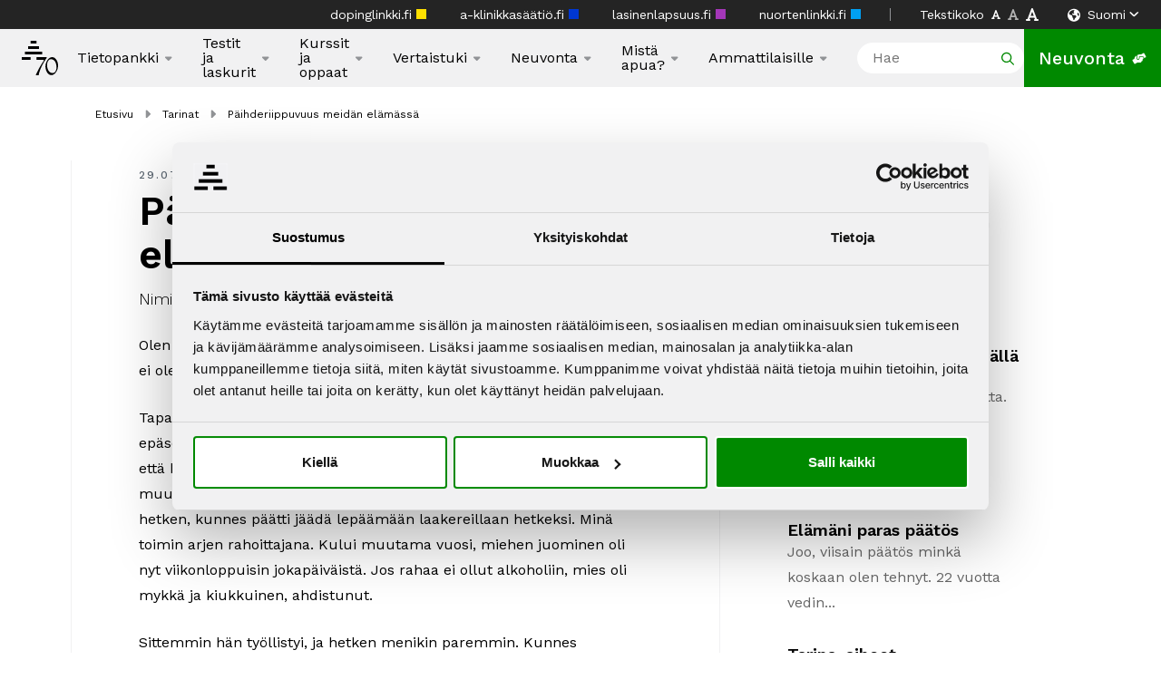

--- FILE ---
content_type: text/html; charset=UTF-8
request_url: https://paihdelinkki.fi/tarina/paihderiippuvuus-meidan-elamassa/
body_size: 24974
content:
<!DOCTYPE html>

<html lang="fi">

<head>

    <meta charset="utf-8">
<script type="text/javascript">
/* <![CDATA[ */
var gform;gform||(document.addEventListener("gform_main_scripts_loaded",function(){gform.scriptsLoaded=!0}),document.addEventListener("gform/theme/scripts_loaded",function(){gform.themeScriptsLoaded=!0}),window.addEventListener("DOMContentLoaded",function(){gform.domLoaded=!0}),gform={domLoaded:!1,scriptsLoaded:!1,themeScriptsLoaded:!1,isFormEditor:()=>"function"==typeof InitializeEditor,callIfLoaded:function(o){return!(!gform.domLoaded||!gform.scriptsLoaded||!gform.themeScriptsLoaded&&!gform.isFormEditor()||(gform.isFormEditor()&&console.warn("The use of gform.initializeOnLoaded() is deprecated in the form editor context and will be removed in Gravity Forms 3.1."),o(),0))},initializeOnLoaded:function(o){gform.callIfLoaded(o)||(document.addEventListener("gform_main_scripts_loaded",()=>{gform.scriptsLoaded=!0,gform.callIfLoaded(o)}),document.addEventListener("gform/theme/scripts_loaded",()=>{gform.themeScriptsLoaded=!0,gform.callIfLoaded(o)}),window.addEventListener("DOMContentLoaded",()=>{gform.domLoaded=!0,gform.callIfLoaded(o)}))},hooks:{action:{},filter:{}},addAction:function(o,r,e,t){gform.addHook("action",o,r,e,t)},addFilter:function(o,r,e,t){gform.addHook("filter",o,r,e,t)},doAction:function(o){gform.doHook("action",o,arguments)},applyFilters:function(o){return gform.doHook("filter",o,arguments)},removeAction:function(o,r){gform.removeHook("action",o,r)},removeFilter:function(o,r,e){gform.removeHook("filter",o,r,e)},addHook:function(o,r,e,t,n){null==gform.hooks[o][r]&&(gform.hooks[o][r]=[]);var d=gform.hooks[o][r];null==n&&(n=r+"_"+d.length),gform.hooks[o][r].push({tag:n,callable:e,priority:t=null==t?10:t})},doHook:function(r,o,e){var t;if(e=Array.prototype.slice.call(e,1),null!=gform.hooks[r][o]&&((o=gform.hooks[r][o]).sort(function(o,r){return o.priority-r.priority}),o.forEach(function(o){"function"!=typeof(t=o.callable)&&(t=window[t]),"action"==r?t.apply(null,e):e[0]=t.apply(null,e)})),"filter"==r)return e[0]},removeHook:function(o,r,t,n){var e;null!=gform.hooks[o][r]&&(e=(e=gform.hooks[o][r]).filter(function(o,r,e){return!!(null!=n&&n!=o.tag||null!=t&&t!=o.priority)}),gform.hooks[o][r]=e)}});
/* ]]> */
</script>

    <meta name="viewport" content="initial-scale=1.0,width=device-width">

    <link rel="icon" type="image/svg" href="https://paihdelinkki.fi/wp-content/themes/theme/assets/img/icons/logo_70.svg">

    <script type="text/javascript" data-cookieconsent="ignore">
	window.dataLayer = window.dataLayer || [];

	function gtag() {
		dataLayer.push(arguments);
	}

	gtag("consent", "default", {
		ad_personalization: "denied",
		ad_storage: "denied",
		ad_user_data: "denied",
		analytics_storage: "denied",
		functionality_storage: "denied",
		personalization_storage: "denied",
		security_storage: "granted",
		wait_for_update: 500,
	});
	gtag("set", "ads_data_redaction", true);
	</script>
<script type="text/javascript" data-cookieconsent="ignore">
		(function (w, d, s, l, i) {
		w[l] = w[l] || [];
		w[l].push({'gtm.start': new Date().getTime(), event: 'gtm.js'});
		var f = d.getElementsByTagName(s)[0], j = d.createElement(s), dl = l !== 'dataLayer' ? '&l=' + l : '';
		j.async = true;
		j.src = 'https://www.googletagmanager.com/gtm.js?id=' + i + dl;
		f.parentNode.insertBefore(j, f);
	})(
		window,
		document,
		'script',
		'dataLayer',
		'GTM-PH6K88T'
	);
</script>
<script type="text/javascript"
		id="Cookiebot"
		src="https://consent.cookiebot.com/uc.js"
		data-implementation="wp"
		data-cbid="677baa4b-9ad3-40ee-b47b-72a9ef723e34"
						data-culture="FI"
				data-blockingmode="auto"
	></script>
<title>Päihderiippuvuus meidän elämässä - Päihdelinkki</title>
<style type="text/css">
		table.quiz_leaderboard_wrapper{width: 100%;border-collapse: collapse;border-spacing: 0;border: 0;color: #212529;}
		table.quiz_leaderboard_wrapper tr{}
		table.quiz_leaderboard_wrapper tr:nth-child(even) th, table.quiz_leaderboard_wrapper tr:nth-child(even) td{background: #dee2e6;}
		table.quiz_leaderboard_wrapper th, table.quiz_leaderboard_wrapper td{font-size: 14px;font-weight: normal;line-height: 20px;text-align: center;padding: .5rem;border: 1px solid #ccc;}
		table.quiz_leaderboard_wrapper th{font-size: 14px;font-weight: bold;line-height: 20px;background: #454d55;color: #FFF;}
		ol.quiz_leaderboard_wrapper{display: inline-block;background: #454d55;max-width: 100%;box-sizing: border-box;color: #FFF;font-size: 16px;border-radius: 6px;list-style-position: inside;padding: 15px 20px;margin: 0;}
		ol.quiz_leaderboard_wrapper li{padding: 2px 0;}
		.quiz_graph_wrapper ul.mlw_shortcode_bargraph{list-style: none;padding: 10px 0;margin: 0;width: 560px;}
		.quiz_graph_wrapper ul.mlw_shortcode_bargraph li{background: #00AEEF;color: #FFF;border-radius: 2px;font-style: italic;font-weight: bolder;font-size: 14px;line-height: 20px;padding: 5px 10px;margin-bottom: 5px;}
		</style>	<style>img:is([sizes="auto" i], [sizes^="auto," i]) { contain-intrinsic-size: 3000px 1500px }</style>
	<meta name="dc.title" content="Päihderiippuvuus meidän elämässä - Päihdelinkki">
<meta name="dc.description" content="Olen nyt pian 10 vuotta elänyt mieheni kanssa, hänen rinnallaan. Meillä ei ole yhteisiä lapsia. Minulla on jo täysi-ikäinen tytär joka asuu omillaan. Tapasimme mieheni kanssa, ja eräät asiat tekivät suhteestamme hyvin epäsovinnaisen yleiseen tapaan nähden. Olimme kuitenkin päättäneet, että koska julmetusti toisiamme rakastamme, emme anna kenenkään muun mielipiteen liikauttaa.&hellip;">
<meta name="dc.relation" content="https://paihdelinkki.fi/tarina/paihderiippuvuus-meidan-elamassa/">
<meta name="dc.source" content="https://paihdelinkki.fi/">
<meta name="dc.language" content="fi">
<meta name="description" content="Olen nyt pian 10 vuotta elänyt mieheni kanssa, hänen rinnallaan. Meillä ei ole yhteisiä lapsia. Minulla on jo täysi-ikäinen tytär joka asuu omillaan. Tapasimme mieheni kanssa, ja eräät asiat tekivät suhteestamme hyvin epäsovinnaisen yleiseen tapaan nähden. Olimme kuitenkin päättäneet, että koska julmetusti toisiamme rakastamme, emme anna kenenkään muun mielipiteen liikauttaa.&hellip;">
<meta name="robots" content="index, follow, max-snippet:-1, max-image-preview:large, max-video-preview:-1">
<link rel="canonical" href="https://paihdelinkki.fi/tarina/paihderiippuvuus-meidan-elamassa/">
<meta property="og:url" content="https://paihdelinkki.fi/tarina/paihderiippuvuus-meidan-elamassa/">
<meta property="og:site_name" content="Päihdelinkki">
<meta property="og:locale" content="fi">
<meta property="og:type" content="article">
<meta property="og:title" content="Päihderiippuvuus meidän elämässä - Päihdelinkki">
<meta property="og:description" content="Olen nyt pian 10 vuotta elänyt mieheni kanssa, hänen rinnallaan. Meillä ei ole yhteisiä lapsia. Minulla on jo täysi-ikäinen tytär joka asuu omillaan. Tapasimme mieheni kanssa, ja eräät asiat tekivät suhteestamme hyvin epäsovinnaisen yleiseen tapaan nähden. Olimme kuitenkin päättäneet, että koska julmetusti toisiamme rakastamme, emme anna kenenkään muun mielipiteen liikauttaa.&hellip;">
<meta property="og:image" content="https://media.cdn-a-klinikkasaatio.fi/wp-content/uploads/sites/3/2024/03/cropped-apple-touch-icon-180x180-1.png">
<meta property="og:image:secure_url" content="https://media.cdn-a-klinikkasaatio.fi/wp-content/uploads/sites/3/2024/03/cropped-apple-touch-icon-180x180-1.png">
<meta property="og:image:width" content="512">
<meta property="og:image:height" content="512">
<meta name="twitter:card" content="summary">
<meta name="twitter:title" content="Päihderiippuvuus meidän elämässä - Päihdelinkki">
<meta name="twitter:description" content="Olen nyt pian 10 vuotta elänyt mieheni kanssa, hänen rinnallaan. Meillä ei ole yhteisiä lapsia. Minulla on jo täysi-ikäinen tytär joka asuu omillaan. Tapasimme mieheni kanssa, ja eräät asiat tekivät suhteestamme hyvin epäsovinnaisen yleiseen tapaan nähden. Olimme kuitenkin päättäneet, että koska julmetusti toisiamme rakastamme, emme anna kenenkään muun mielipiteen liikauttaa.&hellip;">
<link rel='dns-prefetch' href='//cdn.jsdelivr.net' />
<link rel='dns-prefetch' href='//fonts.googleapis.com' />
<script type="application/ld+json">{"@context":"https:\/\/schema.org","name":"Breadcrumb","@type":"BreadcrumbList","itemListElement":[{"@type":"ListItem","position":1,"item":{"@type":"WebPage","id":"https:\/\/paihdelinkki.fi\/tarinat\/#webpage","url":"https:\/\/paihdelinkki.fi\/tarinat\/","name":"Stories"}},{"@type":"ListItem","position":2,"item":{"@type":"WebPage","id":"https:\/\/paihdelinkki.fi\/tarina\/paihderiippuvuus-meidan-elamassa\/#webpage","url":"https:\/\/paihdelinkki.fi\/tarina\/paihderiippuvuus-meidan-elamassa\/","name":"P\u00e4ihderiippuvuus meid\u00e4n el\u00e4m\u00e4ss\u00e4"}}]}</script>
<link rel="alternate" type="application/rss+xml" title="Päihdelinkki &raquo; Päihderiippuvuus meidän elämässä kommenttien syöte" href="https://paihdelinkki.fi/tarina/paihderiippuvuus-meidan-elamassa/feed/" />
<script type="text/javascript">
/* <![CDATA[ */
window._wpemojiSettings = {"baseUrl":"https:\/\/s.w.org\/images\/core\/emoji\/16.0.1\/72x72\/","ext":".png","svgUrl":"https:\/\/s.w.org\/images\/core\/emoji\/16.0.1\/svg\/","svgExt":".svg","source":{"concatemoji":"https:\/\/paihdelinkki.fi\/wp-includes\/js\/wp-emoji-release.min.js?ver=6.8.3"}};
/*! This file is auto-generated */
!function(s,n){var o,i,e;function c(e){try{var t={supportTests:e,timestamp:(new Date).valueOf()};sessionStorage.setItem(o,JSON.stringify(t))}catch(e){}}function p(e,t,n){e.clearRect(0,0,e.canvas.width,e.canvas.height),e.fillText(t,0,0);var t=new Uint32Array(e.getImageData(0,0,e.canvas.width,e.canvas.height).data),a=(e.clearRect(0,0,e.canvas.width,e.canvas.height),e.fillText(n,0,0),new Uint32Array(e.getImageData(0,0,e.canvas.width,e.canvas.height).data));return t.every(function(e,t){return e===a[t]})}function u(e,t){e.clearRect(0,0,e.canvas.width,e.canvas.height),e.fillText(t,0,0);for(var n=e.getImageData(16,16,1,1),a=0;a<n.data.length;a++)if(0!==n.data[a])return!1;return!0}function f(e,t,n,a){switch(t){case"flag":return n(e,"\ud83c\udff3\ufe0f\u200d\u26a7\ufe0f","\ud83c\udff3\ufe0f\u200b\u26a7\ufe0f")?!1:!n(e,"\ud83c\udde8\ud83c\uddf6","\ud83c\udde8\u200b\ud83c\uddf6")&&!n(e,"\ud83c\udff4\udb40\udc67\udb40\udc62\udb40\udc65\udb40\udc6e\udb40\udc67\udb40\udc7f","\ud83c\udff4\u200b\udb40\udc67\u200b\udb40\udc62\u200b\udb40\udc65\u200b\udb40\udc6e\u200b\udb40\udc67\u200b\udb40\udc7f");case"emoji":return!a(e,"\ud83e\udedf")}return!1}function g(e,t,n,a){var r="undefined"!=typeof WorkerGlobalScope&&self instanceof WorkerGlobalScope?new OffscreenCanvas(300,150):s.createElement("canvas"),o=r.getContext("2d",{willReadFrequently:!0}),i=(o.textBaseline="top",o.font="600 32px Arial",{});return e.forEach(function(e){i[e]=t(o,e,n,a)}),i}function t(e){var t=s.createElement("script");t.src=e,t.defer=!0,s.head.appendChild(t)}"undefined"!=typeof Promise&&(o="wpEmojiSettingsSupports",i=["flag","emoji"],n.supports={everything:!0,everythingExceptFlag:!0},e=new Promise(function(e){s.addEventListener("DOMContentLoaded",e,{once:!0})}),new Promise(function(t){var n=function(){try{var e=JSON.parse(sessionStorage.getItem(o));if("object"==typeof e&&"number"==typeof e.timestamp&&(new Date).valueOf()<e.timestamp+604800&&"object"==typeof e.supportTests)return e.supportTests}catch(e){}return null}();if(!n){if("undefined"!=typeof Worker&&"undefined"!=typeof OffscreenCanvas&&"undefined"!=typeof URL&&URL.createObjectURL&&"undefined"!=typeof Blob)try{var e="postMessage("+g.toString()+"("+[JSON.stringify(i),f.toString(),p.toString(),u.toString()].join(",")+"));",a=new Blob([e],{type:"text/javascript"}),r=new Worker(URL.createObjectURL(a),{name:"wpTestEmojiSupports"});return void(r.onmessage=function(e){c(n=e.data),r.terminate(),t(n)})}catch(e){}c(n=g(i,f,p,u))}t(n)}).then(function(e){for(var t in e)n.supports[t]=e[t],n.supports.everything=n.supports.everything&&n.supports[t],"flag"!==t&&(n.supports.everythingExceptFlag=n.supports.everythingExceptFlag&&n.supports[t]);n.supports.everythingExceptFlag=n.supports.everythingExceptFlag&&!n.supports.flag,n.DOMReady=!1,n.readyCallback=function(){n.DOMReady=!0}}).then(function(){return e}).then(function(){var e;n.supports.everything||(n.readyCallback(),(e=n.source||{}).concatemoji?t(e.concatemoji):e.wpemoji&&e.twemoji&&(t(e.twemoji),t(e.wpemoji)))}))}((window,document),window._wpemojiSettings);
/* ]]> */
</script>
<style id='wp-emoji-styles-inline-css' type='text/css'>

	img.wp-smiley, img.emoji {
		display: inline !important;
		border: none !important;
		box-shadow: none !important;
		height: 1em !important;
		width: 1em !important;
		margin: 0 0.07em !important;
		vertical-align: -0.1em !important;
		background: none !important;
		padding: 0 !important;
	}
</style>
<link rel='stylesheet' id='wp-block-library-css' href='https://paihdelinkki.fi/wp-includes/css/dist/block-library/style.min.css?ver=6.8.3' type='text/css' media='all' />
<link rel='stylesheet' id='gw-donate-form-style-css' href='https://paihdelinkki.fi/wp-content/plugins/gw-donate-wp/blocks/donate-form/build/style.css?ver=1766053323' type='text/css' media='all' />
<style id='qsm-quiz-style-inline-css' type='text/css'>


</style>
<link rel='stylesheet' id='wp-components-css' href='https://paihdelinkki.fi/wp-includes/css/dist/components/style.min.css?ver=6.8.3' type='text/css' media='all' />
<link rel='stylesheet' id='wp-preferences-css' href='https://paihdelinkki.fi/wp-includes/css/dist/preferences/style.min.css?ver=6.8.3' type='text/css' media='all' />
<link rel='stylesheet' id='wp-block-editor-css' href='https://paihdelinkki.fi/wp-includes/css/dist/block-editor/style.min.css?ver=6.8.3' type='text/css' media='all' />
<link rel='stylesheet' id='popup-maker-block-library-style-css' href='https://paihdelinkki.fi/wp-content/plugins/popup-maker/dist/packages/block-library-style.css?ver=dbea705cfafe089d65f1' type='text/css' media='all' />
<style id='wpseopress-local-business-style-inline-css' type='text/css'>
span.wp-block-wpseopress-local-business-field{margin-right:8px}

</style>
<style id='wpseopress-table-of-contents-style-inline-css' type='text/css'>
.wp-block-wpseopress-table-of-contents li.active>a{font-weight:bold}

</style>
<style id='global-styles-inline-css' type='text/css'>
:root{--wp--preset--aspect-ratio--square: 1;--wp--preset--aspect-ratio--4-3: 4/3;--wp--preset--aspect-ratio--3-4: 3/4;--wp--preset--aspect-ratio--3-2: 3/2;--wp--preset--aspect-ratio--2-3: 2/3;--wp--preset--aspect-ratio--16-9: 16/9;--wp--preset--aspect-ratio--9-16: 9/16;--wp--preset--color--black: #000000;--wp--preset--color--cyan-bluish-gray: #abb8c3;--wp--preset--color--white: #ffffff;--wp--preset--color--pale-pink: #f78da7;--wp--preset--color--vivid-red: #cf2e2e;--wp--preset--color--luminous-vivid-orange: #ff6900;--wp--preset--color--luminous-vivid-amber: #fcb900;--wp--preset--color--light-green-cyan: #7bdcb5;--wp--preset--color--vivid-green-cyan: #00d084;--wp--preset--color--pale-cyan-blue: #8ed1fc;--wp--preset--color--vivid-cyan-blue: #0693e3;--wp--preset--color--vivid-purple: #9b51e0;--wp--preset--gradient--vivid-cyan-blue-to-vivid-purple: linear-gradient(135deg,rgba(6,147,227,1) 0%,rgb(155,81,224) 100%);--wp--preset--gradient--light-green-cyan-to-vivid-green-cyan: linear-gradient(135deg,rgb(122,220,180) 0%,rgb(0,208,130) 100%);--wp--preset--gradient--luminous-vivid-amber-to-luminous-vivid-orange: linear-gradient(135deg,rgba(252,185,0,1) 0%,rgba(255,105,0,1) 100%);--wp--preset--gradient--luminous-vivid-orange-to-vivid-red: linear-gradient(135deg,rgba(255,105,0,1) 0%,rgb(207,46,46) 100%);--wp--preset--gradient--very-light-gray-to-cyan-bluish-gray: linear-gradient(135deg,rgb(238,238,238) 0%,rgb(169,184,195) 100%);--wp--preset--gradient--cool-to-warm-spectrum: linear-gradient(135deg,rgb(74,234,220) 0%,rgb(151,120,209) 20%,rgb(207,42,186) 40%,rgb(238,44,130) 60%,rgb(251,105,98) 80%,rgb(254,248,76) 100%);--wp--preset--gradient--blush-light-purple: linear-gradient(135deg,rgb(255,206,236) 0%,rgb(152,150,240) 100%);--wp--preset--gradient--blush-bordeaux: linear-gradient(135deg,rgb(254,205,165) 0%,rgb(254,45,45) 50%,rgb(107,0,62) 100%);--wp--preset--gradient--luminous-dusk: linear-gradient(135deg,rgb(255,203,112) 0%,rgb(199,81,192) 50%,rgb(65,88,208) 100%);--wp--preset--gradient--pale-ocean: linear-gradient(135deg,rgb(255,245,203) 0%,rgb(182,227,212) 50%,rgb(51,167,181) 100%);--wp--preset--gradient--electric-grass: linear-gradient(135deg,rgb(202,248,128) 0%,rgb(113,206,126) 100%);--wp--preset--gradient--midnight: linear-gradient(135deg,rgb(2,3,129) 0%,rgb(40,116,252) 100%);--wp--preset--font-size--small: 13px;--wp--preset--font-size--medium: 20px;--wp--preset--font-size--large: 36px;--wp--preset--font-size--x-large: 42px;--wp--preset--spacing--20: 0.44rem;--wp--preset--spacing--30: 0.67rem;--wp--preset--spacing--40: 1rem;--wp--preset--spacing--50: 1.5rem;--wp--preset--spacing--60: 2.25rem;--wp--preset--spacing--70: 3.38rem;--wp--preset--spacing--80: 5.06rem;--wp--preset--shadow--natural: 6px 6px 9px rgba(0, 0, 0, 0.2);--wp--preset--shadow--deep: 12px 12px 50px rgba(0, 0, 0, 0.4);--wp--preset--shadow--sharp: 6px 6px 0px rgba(0, 0, 0, 0.2);--wp--preset--shadow--outlined: 6px 6px 0px -3px rgba(255, 255, 255, 1), 6px 6px rgba(0, 0, 0, 1);--wp--preset--shadow--crisp: 6px 6px 0px rgba(0, 0, 0, 1);}:where(body) { margin: 0; }.wp-site-blocks > .alignleft { float: left; margin-right: 2em; }.wp-site-blocks > .alignright { float: right; margin-left: 2em; }.wp-site-blocks > .aligncenter { justify-content: center; margin-left: auto; margin-right: auto; }:where(.is-layout-flex){gap: 0.5em;}:where(.is-layout-grid){gap: 0.5em;}.is-layout-flow > .alignleft{float: left;margin-inline-start: 0;margin-inline-end: 2em;}.is-layout-flow > .alignright{float: right;margin-inline-start: 2em;margin-inline-end: 0;}.is-layout-flow > .aligncenter{margin-left: auto !important;margin-right: auto !important;}.is-layout-constrained > .alignleft{float: left;margin-inline-start: 0;margin-inline-end: 2em;}.is-layout-constrained > .alignright{float: right;margin-inline-start: 2em;margin-inline-end: 0;}.is-layout-constrained > .aligncenter{margin-left: auto !important;margin-right: auto !important;}.is-layout-constrained > :where(:not(.alignleft):not(.alignright):not(.alignfull)){margin-left: auto !important;margin-right: auto !important;}body .is-layout-flex{display: flex;}.is-layout-flex{flex-wrap: wrap;align-items: center;}.is-layout-flex > :is(*, div){margin: 0;}body .is-layout-grid{display: grid;}.is-layout-grid > :is(*, div){margin: 0;}body{padding-top: 0px;padding-right: 0px;padding-bottom: 0px;padding-left: 0px;}a:where(:not(.wp-element-button)){text-decoration: underline;}:root :where(.wp-element-button, .wp-block-button__link){background-color: #32373c;border-width: 0;color: #fff;font-family: inherit;font-size: inherit;line-height: inherit;padding: calc(0.667em + 2px) calc(1.333em + 2px);text-decoration: none;}.has-black-color{color: var(--wp--preset--color--black) !important;}.has-cyan-bluish-gray-color{color: var(--wp--preset--color--cyan-bluish-gray) !important;}.has-white-color{color: var(--wp--preset--color--white) !important;}.has-pale-pink-color{color: var(--wp--preset--color--pale-pink) !important;}.has-vivid-red-color{color: var(--wp--preset--color--vivid-red) !important;}.has-luminous-vivid-orange-color{color: var(--wp--preset--color--luminous-vivid-orange) !important;}.has-luminous-vivid-amber-color{color: var(--wp--preset--color--luminous-vivid-amber) !important;}.has-light-green-cyan-color{color: var(--wp--preset--color--light-green-cyan) !important;}.has-vivid-green-cyan-color{color: var(--wp--preset--color--vivid-green-cyan) !important;}.has-pale-cyan-blue-color{color: var(--wp--preset--color--pale-cyan-blue) !important;}.has-vivid-cyan-blue-color{color: var(--wp--preset--color--vivid-cyan-blue) !important;}.has-vivid-purple-color{color: var(--wp--preset--color--vivid-purple) !important;}.has-black-background-color{background-color: var(--wp--preset--color--black) !important;}.has-cyan-bluish-gray-background-color{background-color: var(--wp--preset--color--cyan-bluish-gray) !important;}.has-white-background-color{background-color: var(--wp--preset--color--white) !important;}.has-pale-pink-background-color{background-color: var(--wp--preset--color--pale-pink) !important;}.has-vivid-red-background-color{background-color: var(--wp--preset--color--vivid-red) !important;}.has-luminous-vivid-orange-background-color{background-color: var(--wp--preset--color--luminous-vivid-orange) !important;}.has-luminous-vivid-amber-background-color{background-color: var(--wp--preset--color--luminous-vivid-amber) !important;}.has-light-green-cyan-background-color{background-color: var(--wp--preset--color--light-green-cyan) !important;}.has-vivid-green-cyan-background-color{background-color: var(--wp--preset--color--vivid-green-cyan) !important;}.has-pale-cyan-blue-background-color{background-color: var(--wp--preset--color--pale-cyan-blue) !important;}.has-vivid-cyan-blue-background-color{background-color: var(--wp--preset--color--vivid-cyan-blue) !important;}.has-vivid-purple-background-color{background-color: var(--wp--preset--color--vivid-purple) !important;}.has-black-border-color{border-color: var(--wp--preset--color--black) !important;}.has-cyan-bluish-gray-border-color{border-color: var(--wp--preset--color--cyan-bluish-gray) !important;}.has-white-border-color{border-color: var(--wp--preset--color--white) !important;}.has-pale-pink-border-color{border-color: var(--wp--preset--color--pale-pink) !important;}.has-vivid-red-border-color{border-color: var(--wp--preset--color--vivid-red) !important;}.has-luminous-vivid-orange-border-color{border-color: var(--wp--preset--color--luminous-vivid-orange) !important;}.has-luminous-vivid-amber-border-color{border-color: var(--wp--preset--color--luminous-vivid-amber) !important;}.has-light-green-cyan-border-color{border-color: var(--wp--preset--color--light-green-cyan) !important;}.has-vivid-green-cyan-border-color{border-color: var(--wp--preset--color--vivid-green-cyan) !important;}.has-pale-cyan-blue-border-color{border-color: var(--wp--preset--color--pale-cyan-blue) !important;}.has-vivid-cyan-blue-border-color{border-color: var(--wp--preset--color--vivid-cyan-blue) !important;}.has-vivid-purple-border-color{border-color: var(--wp--preset--color--vivid-purple) !important;}.has-vivid-cyan-blue-to-vivid-purple-gradient-background{background: var(--wp--preset--gradient--vivid-cyan-blue-to-vivid-purple) !important;}.has-light-green-cyan-to-vivid-green-cyan-gradient-background{background: var(--wp--preset--gradient--light-green-cyan-to-vivid-green-cyan) !important;}.has-luminous-vivid-amber-to-luminous-vivid-orange-gradient-background{background: var(--wp--preset--gradient--luminous-vivid-amber-to-luminous-vivid-orange) !important;}.has-luminous-vivid-orange-to-vivid-red-gradient-background{background: var(--wp--preset--gradient--luminous-vivid-orange-to-vivid-red) !important;}.has-very-light-gray-to-cyan-bluish-gray-gradient-background{background: var(--wp--preset--gradient--very-light-gray-to-cyan-bluish-gray) !important;}.has-cool-to-warm-spectrum-gradient-background{background: var(--wp--preset--gradient--cool-to-warm-spectrum) !important;}.has-blush-light-purple-gradient-background{background: var(--wp--preset--gradient--blush-light-purple) !important;}.has-blush-bordeaux-gradient-background{background: var(--wp--preset--gradient--blush-bordeaux) !important;}.has-luminous-dusk-gradient-background{background: var(--wp--preset--gradient--luminous-dusk) !important;}.has-pale-ocean-gradient-background{background: var(--wp--preset--gradient--pale-ocean) !important;}.has-electric-grass-gradient-background{background: var(--wp--preset--gradient--electric-grass) !important;}.has-midnight-gradient-background{background: var(--wp--preset--gradient--midnight) !important;}.has-small-font-size{font-size: var(--wp--preset--font-size--small) !important;}.has-medium-font-size{font-size: var(--wp--preset--font-size--medium) !important;}.has-large-font-size{font-size: var(--wp--preset--font-size--large) !important;}.has-x-large-font-size{font-size: var(--wp--preset--font-size--x-large) !important;}
:where(.wp-block-post-template.is-layout-flex){gap: 1.25em;}:where(.wp-block-post-template.is-layout-grid){gap: 1.25em;}
:where(.wp-block-columns.is-layout-flex){gap: 2em;}:where(.wp-block-columns.is-layout-grid){gap: 2em;}
:root :where(.wp-block-pullquote){font-size: 1.5em;line-height: 1.6;}
</style>
<link rel='stylesheet' id='theme-global-css' href='https://paihdelinkki.fi/wp-content/themes/theme/assets/build/css/global-f95039de86.css' type='text/css' media='all' />
<link rel='stylesheet' id='swiper-css-css' href='https://cdn.jsdelivr.net/npm/swiper@8/swiper-bundle.min.css' type='text/css' media='all' />
<link rel='stylesheet' id='work_sans-css' href='https://fonts.googleapis.com/css2?family=Work+Sans:ital,wght@0,300;0,400;0,500;0,600;1,300;1,400;1,500;1,600&#038;display=swap' type='text/css' media='all' />
<script type="text/javascript" src="https://paihdelinkki.fi/wp-includes/js/jquery/jquery.min.js?ver=3.7.1" id="jquery-core-js"></script>
<script type="text/javascript" src="https://paihdelinkki.fi/wp-includes/js/jquery/jquery-migrate.min.js?ver=3.4.1" id="jquery-migrate-js"></script>
<script type="text/javascript" src="https://cdn.jsdelivr.net/npm/swiper@8/swiper-bundle.min.js" id="swiper-js-js"></script>
<script type="text/javascript" id="taeggie-feed-js-extra">
/* <![CDATA[ */
var feedTranslations = {"no_more_posts":"No more posts to show.","load_more":"Lataa lis\u00e4\u00e4"};
/* ]]> */
</script>
<script type="text/javascript" src="https://paihdelinkki.fi/wp-content/themes/theme/assets/build/js/taeggie-feed-d84539d4ba.js?ver=6.8.3" id="taeggie-feed-js"></script>
<link rel="https://api.w.org/" href="https://paihdelinkki.fi/wp-json/" /><link rel="alternate" title="JSON" type="application/json" href="https://paihdelinkki.fi/wp-json/wp/v2/story/11336" /><link rel="EditURI" type="application/rsd+xml" title="RSD" href="https://paihdelinkki.fi/xmlrpc.php?rsd" />
<link rel='shortlink' href='https://paihdelinkki.fi/?p=11336' />
<link rel="alternate" title="oEmbed (JSON)" type="application/json+oembed" href="https://paihdelinkki.fi/wp-json/oembed/1.0/embed?url=https%3A%2F%2Fpaihdelinkki.fi%2Ftarina%2Fpaihderiippuvuus-meidan-elamassa%2F" />
<link rel="alternate" title="oEmbed (XML)" type="text/xml+oembed" href="https://paihdelinkki.fi/wp-json/oembed/1.0/embed?url=https%3A%2F%2Fpaihdelinkki.fi%2Ftarina%2Fpaihderiippuvuus-meidan-elamassa%2F&#038;format=xml" />
<style>.breadcrumb {list-style:none;margin:0;padding-inline-start:0;}.breadcrumb li {margin:0;display:inline-block;position:relative;}.breadcrumb li::after{content:' ▸ ';margin-left:5px;margin-right:5px;}.breadcrumb li:last-child::after{display:none}</style><link rel="icon" href="https://media.cdn-a-klinikkasaatio.fi/wp-content/uploads/sites/3/2024/03/cropped-apple-touch-icon-180x180-1-32x32.png" sizes="32x32" />
<link rel="icon" href="https://media.cdn-a-klinikkasaatio.fi/wp-content/uploads/sites/3/2024/03/cropped-apple-touch-icon-180x180-1-192x192.png" sizes="192x192" />
<link rel="apple-touch-icon" href="https://media.cdn-a-klinikkasaatio.fi/wp-content/uploads/sites/3/2024/03/cropped-apple-touch-icon-180x180-1-180x180.png" />
<meta name="msapplication-TileImage" content="https://media.cdn-a-klinikkasaatio.fi/wp-content/uploads/sites/3/2024/03/cropped-apple-touch-icon-180x180-1-270x270.png" />

    <style>
        .submenu-next {
            background: url("https://paihdelinkki.fi/wp-content/themes/theme/assets/img/icons/angle-right.svg") no-repeat center center#008900        }

        :root {
            --primary-color: #008900;
            --primary-text-color: #ffffff;
        }
    </style>
</head>
<body class="wp-singular story-template-default single single-story postid-11336 wp-embed-responsive wp-theme-theme fi paihdelinkki-fi blog-id-3" id="blog-id-3">
        <div class="topbar">
    <div>
            </div>

    <div>
                    <div class="pages">                    <a href="https://dopinglinkki.fi/">dopinglinkki.fi                    <span class="page-color" style="background: #ffe000"></span>
                    </a>                    <a href="https://a-klinikkasaatio.fi/">a-klinikkasäätiö.fi                    <span class="page-color" style="background: #0037d3"></span>
                    </a>                    <a href="https://lasinenlapsuus.fi/">lasinenlapsuus.fi                    <span class="page-color" style="background: #a437b8"></span>
                    </a>                    <a href="https://nuortenlinkki.fi/">nuortenlinkki.fi                    <span class="page-color" style="background: #00a0f4"></span>
                    </a></div>
        <div class="divider"></div>
        <div class="font-size">
    <span>Tekstikoko</span>
    <img alt="Font size smaller" class="smaller" src="https://paihdelinkki.fi/wp-content/themes/theme/assets/img/icons/text.svg"/>
    <img alt="Font size normal" class="normal selected" src="https://paihdelinkki.fi/wp-content/themes/theme/assets/img/icons/text.svg"/>
    <img alt="Font size bigger" class="bigger" src="https://paihdelinkki.fi/wp-content/themes/theme/assets/img/icons/text.svg"/>
</div>
            <div class="languages">
        <div id="nav">
            <a class="dropdown-toggle" href="#">
                <svg class="lang-icon" width="14" height="15" xmlns="http://www.w3.org/2000/svg">
                    <path
                        d="M14 7.75c0 3.883-3.145 7-7 7-3.883 0-7-3.117-7-7 0-3.855 3.117-7 7-7 3.855 0 7 3.145 7 7zM1.559 6.027l.273.465a1.75 1.75 0 001.04.82l1.558.438c.492.137.82.574.82 1.066V9.91c0 .3.164.574.438.684a.84.84 0 01.437.71v1.067c0 .438.383.738.793.629a1.29 1.29 0 00.902-.93l.082-.3c.11-.465.41-.848.82-1.094l.22-.137c.41-.219.683-.656.683-1.121v-.246c0-.328-.164-.684-.41-.93l-.082-.082c-.246-.246-.602-.41-.93-.41H7c-.3 0-.602-.055-.848-.219l-.957-.547a.55.55 0 01-.246-.3c-.082-.247.028-.547.274-.657l.164-.082a.71.71 0 01.574-.054l.656.218c.219.082.465-.027.602-.218a.538.538 0 00-.055-.63l-.355-.437a.869.869 0 010-1.12l.437-.493a.866.866 0 00.082-1.012l-.055-.11c-.109 0-.191-.026-.273-.026a5.723 5.723 0 00-5.441 3.964zm10.39-1.039l-.683.274c-.438.191-.657.656-.52 1.093l.465 1.395c.082.273.328.492.629.574l.793.192c.027-.246.055-.493.055-.766 0-.984-.274-1.941-.739-2.762z"/>
                </svg>
                Suomi                <img alt="Arrow" class="arrow-icon"
                     src="https://paihdelinkki.fi/wp-content/themes/theme/assets/img/icons/angle-down.svg"/></a>
            <ul class="dropdown">
                	<li class="lang-item lang-item-2 lang-item-fi current-lang lang-item-first"><a lang="fi" hreflang="fi" href="https://paihdelinkki.fi/tarina/paihderiippuvuus-meidan-elamassa/" aria-current="true">Suomi</a></li>
	<li class="lang-item lang-item-6 lang-item-sv no-translation"><a lang="sv-sv" hreflang="sv-sv" href="https://paihdelinkki.fi/sv/">Svenska</a></li>
	<li class="lang-item lang-item-10 lang-item-en no-translation"><a lang="en-US" hreflang="en-US" href="https://paihdelinkki.fi/en/">English</a></li>
	<li class="lang-item lang-item-14 lang-item-ru no-translation"><a lang="ru-RU" hreflang="ru-RU" href="https://paihdelinkki.fi/ru/">Русский</a></li>
	<li class="lang-item lang-item-174 lang-item-fi-sgn no-translation"><a lang="fi-sgn" hreflang="fi-sgn" href="https://paihdelinkki.fi/fi-sgn/">Viittomakieli</a></li>
            </ul>
        </div>
    </div>
    </div>
</div>
    <header>
            <div class="navigation">
        <div>
            <div class="mobile-menu">
                <a href="#" class="toggle-menu">
                    Valikko <img alt="Hamburger"
                        src="https://paihdelinkki.fi/wp-content/themes/theme/assets/img/icons/hamburger.svg"/>
                </a>
                <div class="menu-container">
                    <div class="close-search">
                        <div class="close">
                            <img alt="Close" src="https://paihdelinkki.fi/wp-content/themes/theme/assets/img/icons/close.svg"/>
                        </div>
                        <form class="search-form" method="get" action="https://paihdelinkki.fi/">
                            <input autocomplete="off" placeholder="Hae" name="s" type="search"
                                   value="">
                            <svg width="15" height="15" viewBox="0 0 15 15" fill="none"
                                 xmlns="http://www.w3.org/2000/svg">
                                <path
                                    d="M13.7812 13.6289L10.1172 9.96484C10.9102 9.00781 11.3477 7.77734 11.3477 6.4375C11.3477 3.32031 8.77734 0.75 5.66016 0.75C2.51562 0.75 0 3.32031 0 6.4375C0 9.58203 2.54297 12.125 5.66016 12.125C6.97266 12.125 8.20312 11.6875 9.1875 10.8945L12.8516 14.5586C12.9883 14.6953 13.1523 14.75 13.3438 14.75C13.5078 14.75 13.6719 14.6953 13.7812 14.5586C14.0547 14.3125 14.0547 13.9023 13.7812 13.6289ZM1.3125 6.4375C1.3125 4.03125 3.25391 2.0625 5.6875 2.0625C8.09375 2.0625 10.0625 4.03125 10.0625 6.4375C10.0625 8.87109 8.09375 10.8125 5.6875 10.8125C3.25391 10.8125 1.3125 8.87109 1.3125 6.4375Z"
                                />
                            </svg>
                        </form>
                    </div>
                    <div class="menu-wrapper">
                        <div class="list-wrapper">
                            <ul id="menu-paavalikko" class="menu"><li id="menu-item-12628" class="menu-item menu-item-type-post_type menu-item-object-page menu-item-has-children menu-item-12628"><a href="https://paihdelinkki.fi/tietopankki/">Tietopankki</a><div class="submenu-next"></div>
<ul class="sub-menu level-2">
	<li id="menu-item-12650" class="menu-item menu-item-type-post_type menu-item-object-page menu-item-12650"><a href="https://paihdelinkki.fi/tietopankki/tietoiskut/">Tietoiskut</a></li>
	<li id="menu-item-12632" class="menu-item menu-item-type-post_type menu-item-object-page menu-item-12632"><a href="https://paihdelinkki.fi/tietopankki/pikatieto/">Pikatieto</a></li>
	<li id="menu-item-12661" class="menu-item menu-item-type-post_type menu-item-object-page menu-item-12661"><a href="https://paihdelinkki.fi/tietopankki/huumehaittojen-vahentaminen/">Huumehaittojen vähentäminen</a></li>
	<li id="menu-item-12631" class="menu-item menu-item-type-post_type menu-item-object-page menu-item-12631"><a href="https://paihdelinkki.fi/tietopankki/animaatiot/">Animaatiot</a></li>
	<li id="menu-item-12630" class="menu-item menu-item-type-post_type menu-item-object-page menu-item-12630"><a href="https://paihdelinkki.fi/tietopankki/tietovisat/">Tietovisat</a></li>
</ul>
</li>
<li id="menu-item-12627" class="menu-item menu-item-type-post_type menu-item-object-page menu-item-has-children menu-item-12627"><a href="https://paihdelinkki.fi/testit-ja-laskurit/">Testit ja laskurit</a><div class="submenu-next"></div>
<ul class="sub-menu level-2">
	<li id="menu-item-12651" class="menu-item menu-item-type-post_type menu-item-object-page menu-item-12651"><a href="https://paihdelinkki.fi/testit-ja-laskurit/alkoholi/">Alkoholi</a></li>
	<li id="menu-item-12652" class="menu-item menu-item-type-post_type menu-item-object-page menu-item-12652"><a href="https://paihdelinkki.fi/testit-ja-laskurit/huumeet/">Huumeet</a></li>
	<li id="menu-item-12653" class="menu-item menu-item-type-post_type menu-item-object-page menu-item-12653"><a href="https://paihdelinkki.fi/testit-ja-laskurit/nikotiini/">Nikotiini</a></li>
	<li id="menu-item-12654" class="menu-item menu-item-type-post_type menu-item-object-page menu-item-12654"><a href="https://paihdelinkki.fi/testit-ja-laskurit/rahapelit/">Rahapelit</a></li>
	<li id="menu-item-12655" class="menu-item menu-item-type-post_type menu-item-object-page menu-item-12655"><a href="https://paihdelinkki.fi/testit-ja-laskurit/netinkaytto/">Netinkäyttö</a></li>
	<li id="menu-item-12656" class="menu-item menu-item-type-post_type menu-item-object-page menu-item-12656"><a href="https://paihdelinkki.fi/testit-ja-laskurit/seksiriippuvuus/">Seksiriippuvuus</a></li>
	<li id="menu-item-12657" class="menu-item menu-item-type-post_type menu-item-object-page menu-item-12657"><a href="https://paihdelinkki.fi/testit-ja-laskurit/mieliala-ja-toimintakyky/">Mieliala ja toimintakyky</a></li>
	<li id="menu-item-12677" class="menu-item menu-item-type-post_type menu-item-object-page menu-item-12677"><a href="https://paihdelinkki.fi/testit-ja-laskurit/laskurit/">Laskurit</a></li>
</ul>
</li>
<li id="menu-item-12626" class="menu-item menu-item-type-post_type menu-item-object-page menu-item-has-children menu-item-12626"><a href="https://paihdelinkki.fi/verkkokurssit-ja-oppaat/">Kurssit ja oppaat</a><div class="submenu-next"></div>
<ul class="sub-menu level-2">
	<li id="menu-item-12629" class="menu-item menu-item-type-post_type menu-item-object-page menu-item-12629"><a href="https://paihdelinkki.fi/verkkokurssit-ja-oppaat/alkoholi/">Alkoholi</a></li>
	<li id="menu-item-12648" class="menu-item menu-item-type-post_type menu-item-object-page menu-item-12648"><a href="https://paihdelinkki.fi/verkkokurssit-ja-oppaat/huumeet-ja-laakkeet/">Huumeet ja lääkkeet</a></li>
	<li id="menu-item-12647" class="menu-item menu-item-type-post_type menu-item-object-page menu-item-12647"><a href="https://paihdelinkki.fi/verkkokurssit-ja-oppaat/rahapelaaminen/">Rahapelaaminen</a></li>
	<li id="menu-item-12646" class="menu-item menu-item-type-post_type menu-item-object-page menu-item-12646"><a href="https://paihdelinkki.fi/verkkokurssit-ja-oppaat/seksi-ja-pornoriippuvuus/">Seksi- ja pornoriippuvuus</a></li>
	<li id="menu-item-12633" class="menu-item menu-item-type-post_type menu-item-object-page menu-item-12633"><a href="https://paihdelinkki.fi/verkkokurssit-ja-oppaat/laheisille/">Läheisille</a></li>
</ul>
</li>
<li id="menu-item-12649" class="menu-item menu-item-type-post_type menu-item-object-page menu-item-has-children menu-item-12649"><a href="https://paihdelinkki.fi/vertaistuki/">Vertaistuki</a><div class="submenu-next"></div>
<ul class="sub-menu level-2">
	<li id="menu-item-12663" class="menu-item menu-item-type-custom menu-item-object-custom menu-item-12663"><a href="https://keskustelu.paihdelinkki.fi">Keskustelufoorumi</a></li>
	<li id="menu-item-12664" class="menu-item menu-item-type-post_type menu-item-object-page menu-item-12664"><a href="https://paihdelinkki.fi/vertaistuki/tarinat/">Tarinat</a></li>
	<li id="menu-item-16151" class="menu-item menu-item-type-post_type menu-item-object-page menu-item-16151"><a href="https://paihdelinkki.fi/vertaistuki/verkkoryhmat/">Verkkoryhmät</a></li>
	<li id="menu-item-16161" class="menu-item menu-item-type-post_type menu-item-object-page menu-item-16161"><a href="https://paihdelinkki.fi/vertaistuki/facebook-ryhmat/">Facebook-ryhmät</a></li>
</ul>
</li>
<li id="menu-item-12625" class="menu-item menu-item-type-post_type menu-item-object-page menu-item-has-children menu-item-12625"><a href="https://paihdelinkki.fi/neuvonta/">Neuvonta</a><div class="submenu-next"></div>
<ul class="sub-menu level-2">
	<li id="menu-item-12662" class="menu-item menu-item-type-custom menu-item-object-custom menu-item-12662"><a href="/neuvonta/kysy-kysymys/">Kysy kysymys</a></li>
	<li id="menu-item-12675" class="menu-item menu-item-type-custom menu-item-object-custom menu-item-12675"><a href="/neuvonta/lue-vastaus/">Lue vastaus</a></li>
	<li id="menu-item-12671" class="menu-item menu-item-type-post_type menu-item-object-page menu-item-12671"><a href="https://paihdelinkki.fi/neuvonta/usein-kysytyt-kysymykset/">Usein kysytyt kysymykset</a></li>
	<li id="menu-item-12672" class="menu-item menu-item-type-post_type menu-item-object-page menu-item-12672"><a href="https://paihdelinkki.fi/neuvonta/verkkoneuvonnan-vastaajat/">Verkkoneuvonnan vastaajat</a></li>
	<li id="menu-item-12674" class="menu-item menu-item-type-post_type menu-item-object-page menu-item-12674"><a href="https://paihdelinkki.fi/neuvonta/neuvontapalvelun-kayttoehdot/">Käyttöehdot</a></li>
	<li id="menu-item-12673" class="menu-item menu-item-type-post_type menu-item-object-page menu-item-12673"><a href="https://paihdelinkki.fi/neuvonta/lisatietoa-verkkoneuvonnasta/">Lisätietoa verkkoneuvonnasta</a></li>
</ul>
</li>
<li id="menu-item-12665" class="menu-item menu-item-type-post_type menu-item-object-page menu-item-has-children menu-item-12665"><a href="https://paihdelinkki.fi/mista-apua/">Mistä apua?</a><div class="submenu-next"></div>
<ul class="sub-menu level-2">
	<li id="menu-item-14120" class="menu-item menu-item-type-post_type menu-item-object-page menu-item-14120"><a href="https://paihdelinkki.fi/mista-apua/paihdelinkki-chat/">Päihdelinkki-chat</a></li>
	<li id="menu-item-12666" class="menu-item menu-item-type-post_type menu-item-object-page menu-item-12666"><a href="https://paihdelinkki.fi/mista-apua/tietoa-paihdehoidosta/">Tietoa päihdehoidosta</a></li>
	<li id="menu-item-12667" class="menu-item menu-item-type-post_type menu-item-object-page menu-item-12667"><a href="https://paihdelinkki.fi/mista-apua/hoitopaikat/">Hoitopaikat</a></li>
	<li id="menu-item-12668" class="menu-item menu-item-type-post_type menu-item-object-page menu-item-12668"><a href="https://paihdelinkki.fi/mista-apua/auttavat-puhelimet/">Auttavat puhelimet</a></li>
	<li id="menu-item-12669" class="menu-item menu-item-type-post_type menu-item-object-page menu-item-12669"><a href="https://paihdelinkki.fi/mista-apua/internetpalvelut/">Internetpalvelut</a></li>
	<li id="menu-item-12670" class="menu-item menu-item-type-post_type menu-item-object-page menu-item-12670"><a href="https://paihdelinkki.fi/mista-apua/vertaistukiryhmat/">Vertaistukiryhmät</a></li>
</ul>
</li>
<li id="menu-item-15749" class="menu-item menu-item-type-post_type menu-item-object-page menu-item-has-children menu-item-15749"><a href="https://paihdelinkki.fi/ammattilaisille/">Ammattilaisille</a><div class="submenu-next"></div>
<ul class="sub-menu level-2">
	<li id="menu-item-15790" class="menu-item menu-item-type-post_type menu-item-object-page menu-item-15790"><a href="https://paihdelinkki.fi/ammattilaisille/puheeksiotto/">Puheeksiotto</a></li>
	<li id="menu-item-15731" class="menu-item menu-item-type-post_type menu-item-object-page menu-item-15731"><a href="https://paihdelinkki.fi/ammattilaisille/motivoiva-haastattelu/">Motivoiva haastattelu</a></li>
	<li id="menu-item-15732" class="menu-item menu-item-type-post_type menu-item-object-page menu-item-15732"><a href="https://paihdelinkki.fi/ammattilaisille/mini-interventio/">Mini-interventio</a></li>
	<li id="menu-item-15730" class="menu-item menu-item-type-post_type menu-item-object-page menu-item-15730"><a href="https://paihdelinkki.fi/ammattilaisille/alkoholineuvonnan-opas/">Alkoholineuvonnan opas</a></li>
	<li id="menu-item-15733" class="menu-item menu-item-type-post_type menu-item-object-page menu-item-15733"><a href="https://paihdelinkki.fi/ammattilaisille/kartoitusvalineet/">Kartoitusvälineet</a></li>
	<li id="menu-item-12658" class="menu-item menu-item-type-post_type menu-item-object-page menu-item-12658"><a href="https://paihdelinkki.fi/ammattilaisille/materiaalit/">Materiaalit</a></li>
</ul>
</li>
</ul>                        </div>
                        <div class="list-wrapper">
                            <div class="head">
                                <a href="#" class="back-one-level">
                                    <img alt="Arrow left" src="https://paihdelinkki.fi/wp-content/themes/theme/assets/img/icons/arrow-left.svg"/>
                                    <span></span>

                                </a>
                                <div class="close">
                                    <img alt="Close" src="https://paihdelinkki.fi/wp-content/themes/theme/assets/img/icons/close.svg"/>
                                </div>
                            </div>
                            <div class="sub-menu-wrapper"></div>

                        </div>
                        <div class="list-wrapper">
                            <div class="head">
                                <a href="#" class="back-one-level">
                                    <img alt="Arrow left" src="https://paihdelinkki.fi/wp-content/themes/theme/assets/img/icons/arrow-left.svg"/>
                                    <span></span>

                                </a>
                                <div class="close">
                                    <img alt="Close" src="https://paihdelinkki.fi/wp-content/themes/theme/assets/img/icons/close.svg"/>
                                </div>
                            </div>
                            <div class="sub-menu-wrapper"></div>
                        </div>
                    </div>
                    <div class="footer">
                        <div class="font-size">
    <span>Tekstikoko</span>
    <img alt="Font size smaller" class="smaller" src="https://paihdelinkki.fi/wp-content/themes/theme/assets/img/icons/text.svg"/>
    <img alt="Font size normal" class="normal selected" src="https://paihdelinkki.fi/wp-content/themes/theme/assets/img/icons/text.svg"/>
    <img alt="Font size bigger" class="bigger" src="https://paihdelinkki.fi/wp-content/themes/theme/assets/img/icons/text.svg"/>
</div>
                            <div class="languages">
        <div id="nav">
            <a class="dropdown-toggle" href="#">
                <svg class="lang-icon" width="14" height="15" xmlns="http://www.w3.org/2000/svg">
                    <path
                        d="M14 7.75c0 3.883-3.145 7-7 7-3.883 0-7-3.117-7-7 0-3.855 3.117-7 7-7 3.855 0 7 3.145 7 7zM1.559 6.027l.273.465a1.75 1.75 0 001.04.82l1.558.438c.492.137.82.574.82 1.066V9.91c0 .3.164.574.438.684a.84.84 0 01.437.71v1.067c0 .438.383.738.793.629a1.29 1.29 0 00.902-.93l.082-.3c.11-.465.41-.848.82-1.094l.22-.137c.41-.219.683-.656.683-1.121v-.246c0-.328-.164-.684-.41-.93l-.082-.082c-.246-.246-.602-.41-.93-.41H7c-.3 0-.602-.055-.848-.219l-.957-.547a.55.55 0 01-.246-.3c-.082-.247.028-.547.274-.657l.164-.082a.71.71 0 01.574-.054l.656.218c.219.082.465-.027.602-.218a.538.538 0 00-.055-.63l-.355-.437a.869.869 0 010-1.12l.437-.493a.866.866 0 00.082-1.012l-.055-.11c-.109 0-.191-.026-.273-.026a5.723 5.723 0 00-5.441 3.964zm10.39-1.039l-.683.274c-.438.191-.657.656-.52 1.093l.465 1.395c.082.273.328.492.629.574l.793.192c.027-.246.055-.493.055-.766 0-.984-.274-1.941-.739-2.762z"/>
                </svg>
                Suomi                <img alt="Arrow" class="arrow-icon"
                     src="https://paihdelinkki.fi/wp-content/themes/theme/assets/img/icons/angle-down.svg"/></a>
            <ul class="dropdown">
                	<li class="lang-item lang-item-2 lang-item-fi current-lang lang-item-first"><a lang="fi" hreflang="fi" href="https://paihdelinkki.fi/tarina/paihderiippuvuus-meidan-elamassa/" aria-current="true">Suomi</a></li>
	<li class="lang-item lang-item-6 lang-item-sv no-translation"><a lang="sv-sv" hreflang="sv-sv" href="https://paihdelinkki.fi/sv/">Svenska</a></li>
	<li class="lang-item lang-item-10 lang-item-en no-translation"><a lang="en-US" hreflang="en-US" href="https://paihdelinkki.fi/en/">English</a></li>
	<li class="lang-item lang-item-14 lang-item-ru no-translation"><a lang="ru-RU" hreflang="ru-RU" href="https://paihdelinkki.fi/ru/">Русский</a></li>
	<li class="lang-item lang-item-174 lang-item-fi-sgn no-translation"><a lang="fi-sgn" hreflang="fi-sgn" href="https://paihdelinkki.fi/fi-sgn/">Viittomakieli</a></li>
            </ul>
        </div>
    </div>
                    </div>
                </div>
            </div>
            <div class="logo">
                <a href="https://paihdelinkki.fi/"><img alt="Logo"
                        src="https://paihdelinkki.fi/wp-content/themes/theme/assets/img/icons/logo_70.svg"/></a>
            </div>
            <div class="desktop-menu container-1440">
                <ul id="menu-paavalikko-1" class="menu"><li class="menu-item menu-item-type-post_type menu-item-object-page menu-item-has-children menu-item-12628"><a href="https://paihdelinkki.fi/tietopankki/">Tietopankki</a>
<ul class="sub-menu">
	<li class="menu-item menu-item-type-post_type menu-item-object-page menu-item-12650"><a href="https://paihdelinkki.fi/tietopankki/tietoiskut/">Tietoiskut</a></li>
	<li class="menu-item menu-item-type-post_type menu-item-object-page menu-item-12632"><a href="https://paihdelinkki.fi/tietopankki/pikatieto/">Pikatieto</a></li>
	<li class="menu-item menu-item-type-post_type menu-item-object-page menu-item-12661"><a href="https://paihdelinkki.fi/tietopankki/huumehaittojen-vahentaminen/">Huumehaittojen vähentäminen</a></li>
	<li class="menu-item menu-item-type-post_type menu-item-object-page menu-item-12631"><a href="https://paihdelinkki.fi/tietopankki/animaatiot/">Animaatiot</a></li>
	<li class="menu-item menu-item-type-post_type menu-item-object-page menu-item-12630"><a href="https://paihdelinkki.fi/tietopankki/tietovisat/">Tietovisat</a></li>
</ul>
</li>
<li class="menu-item menu-item-type-post_type menu-item-object-page menu-item-has-children menu-item-12627"><a href="https://paihdelinkki.fi/testit-ja-laskurit/">Testit ja laskurit</a>
<ul class="sub-menu">
	<li class="menu-item menu-item-type-post_type menu-item-object-page menu-item-12651"><a href="https://paihdelinkki.fi/testit-ja-laskurit/alkoholi/">Alkoholi</a></li>
	<li class="menu-item menu-item-type-post_type menu-item-object-page menu-item-12652"><a href="https://paihdelinkki.fi/testit-ja-laskurit/huumeet/">Huumeet</a></li>
	<li class="menu-item menu-item-type-post_type menu-item-object-page menu-item-12653"><a href="https://paihdelinkki.fi/testit-ja-laskurit/nikotiini/">Nikotiini</a></li>
	<li class="menu-item menu-item-type-post_type menu-item-object-page menu-item-12654"><a href="https://paihdelinkki.fi/testit-ja-laskurit/rahapelit/">Rahapelit</a></li>
	<li class="menu-item menu-item-type-post_type menu-item-object-page menu-item-12655"><a href="https://paihdelinkki.fi/testit-ja-laskurit/netinkaytto/">Netinkäyttö</a></li>
	<li class="menu-item menu-item-type-post_type menu-item-object-page menu-item-12656"><a href="https://paihdelinkki.fi/testit-ja-laskurit/seksiriippuvuus/">Seksiriippuvuus</a></li>
	<li class="menu-item menu-item-type-post_type menu-item-object-page menu-item-12657"><a href="https://paihdelinkki.fi/testit-ja-laskurit/mieliala-ja-toimintakyky/">Mieliala ja toimintakyky</a></li>
	<li class="menu-item menu-item-type-post_type menu-item-object-page menu-item-12677"><a href="https://paihdelinkki.fi/testit-ja-laskurit/laskurit/">Laskurit</a></li>
</ul>
</li>
<li class="menu-item menu-item-type-post_type menu-item-object-page menu-item-has-children menu-item-12626"><a href="https://paihdelinkki.fi/verkkokurssit-ja-oppaat/">Kurssit ja oppaat</a>
<ul class="sub-menu">
	<li class="menu-item menu-item-type-post_type menu-item-object-page menu-item-12629"><a href="https://paihdelinkki.fi/verkkokurssit-ja-oppaat/alkoholi/">Alkoholi</a></li>
	<li class="menu-item menu-item-type-post_type menu-item-object-page menu-item-12648"><a href="https://paihdelinkki.fi/verkkokurssit-ja-oppaat/huumeet-ja-laakkeet/">Huumeet ja lääkkeet</a></li>
	<li class="menu-item menu-item-type-post_type menu-item-object-page menu-item-12647"><a href="https://paihdelinkki.fi/verkkokurssit-ja-oppaat/rahapelaaminen/">Rahapelaaminen</a></li>
	<li class="menu-item menu-item-type-post_type menu-item-object-page menu-item-12646"><a href="https://paihdelinkki.fi/verkkokurssit-ja-oppaat/seksi-ja-pornoriippuvuus/">Seksi- ja pornoriippuvuus</a></li>
	<li class="menu-item menu-item-type-post_type menu-item-object-page menu-item-12633"><a href="https://paihdelinkki.fi/verkkokurssit-ja-oppaat/laheisille/">Läheisille</a></li>
</ul>
</li>
<li class="menu-item menu-item-type-post_type menu-item-object-page menu-item-has-children menu-item-12649"><a href="https://paihdelinkki.fi/vertaistuki/">Vertaistuki</a>
<ul class="sub-menu">
	<li class="menu-item menu-item-type-custom menu-item-object-custom menu-item-12663"><a href="https://keskustelu.paihdelinkki.fi">Keskustelufoorumi</a></li>
	<li class="menu-item menu-item-type-post_type menu-item-object-page menu-item-12664"><a href="https://paihdelinkki.fi/vertaistuki/tarinat/">Tarinat</a></li>
	<li class="menu-item menu-item-type-post_type menu-item-object-page menu-item-16151"><a href="https://paihdelinkki.fi/vertaistuki/verkkoryhmat/">Verkkoryhmät</a></li>
	<li class="menu-item menu-item-type-post_type menu-item-object-page menu-item-16161"><a href="https://paihdelinkki.fi/vertaistuki/facebook-ryhmat/">Facebook-ryhmät</a></li>
</ul>
</li>
<li class="menu-item menu-item-type-post_type menu-item-object-page menu-item-has-children menu-item-12625"><a href="https://paihdelinkki.fi/neuvonta/">Neuvonta</a>
<ul class="sub-menu">
	<li class="menu-item menu-item-type-custom menu-item-object-custom menu-item-12662"><a href="/neuvonta/kysy-kysymys/">Kysy kysymys</a></li>
	<li class="menu-item menu-item-type-custom menu-item-object-custom menu-item-12675"><a href="/neuvonta/lue-vastaus/">Lue vastaus</a></li>
	<li class="menu-item menu-item-type-post_type menu-item-object-page menu-item-12671"><a href="https://paihdelinkki.fi/neuvonta/usein-kysytyt-kysymykset/">Usein kysytyt kysymykset</a></li>
	<li class="menu-item menu-item-type-post_type menu-item-object-page menu-item-12672"><a href="https://paihdelinkki.fi/neuvonta/verkkoneuvonnan-vastaajat/">Verkkoneuvonnan vastaajat</a></li>
	<li class="menu-item menu-item-type-post_type menu-item-object-page menu-item-12674"><a href="https://paihdelinkki.fi/neuvonta/neuvontapalvelun-kayttoehdot/">Käyttöehdot</a></li>
	<li class="menu-item menu-item-type-post_type menu-item-object-page menu-item-12673"><a href="https://paihdelinkki.fi/neuvonta/lisatietoa-verkkoneuvonnasta/">Lisätietoa verkkoneuvonnasta</a></li>
</ul>
</li>
<li class="menu-item menu-item-type-post_type menu-item-object-page menu-item-has-children menu-item-12665"><a href="https://paihdelinkki.fi/mista-apua/">Mistä apua?</a>
<ul class="sub-menu">
	<li class="menu-item menu-item-type-post_type menu-item-object-page menu-item-14120"><a href="https://paihdelinkki.fi/mista-apua/paihdelinkki-chat/">Päihdelinkki-chat</a></li>
	<li class="menu-item menu-item-type-post_type menu-item-object-page menu-item-12666"><a href="https://paihdelinkki.fi/mista-apua/tietoa-paihdehoidosta/">Tietoa päihdehoidosta</a></li>
	<li class="menu-item menu-item-type-post_type menu-item-object-page menu-item-12667"><a href="https://paihdelinkki.fi/mista-apua/hoitopaikat/">Hoitopaikat</a></li>
	<li class="menu-item menu-item-type-post_type menu-item-object-page menu-item-12668"><a href="https://paihdelinkki.fi/mista-apua/auttavat-puhelimet/">Auttavat puhelimet</a></li>
	<li class="menu-item menu-item-type-post_type menu-item-object-page menu-item-12669"><a href="https://paihdelinkki.fi/mista-apua/internetpalvelut/">Internetpalvelut</a></li>
	<li class="menu-item menu-item-type-post_type menu-item-object-page menu-item-12670"><a href="https://paihdelinkki.fi/mista-apua/vertaistukiryhmat/">Vertaistukiryhmät</a></li>
</ul>
</li>
<li class="menu-item menu-item-type-post_type menu-item-object-page menu-item-has-children menu-item-15749"><a href="https://paihdelinkki.fi/ammattilaisille/">Ammattilaisille</a>
<ul class="sub-menu">
	<li class="menu-item menu-item-type-post_type menu-item-object-page menu-item-15790"><a href="https://paihdelinkki.fi/ammattilaisille/puheeksiotto/">Puheeksiotto</a></li>
	<li class="menu-item menu-item-type-post_type menu-item-object-page menu-item-15731"><a href="https://paihdelinkki.fi/ammattilaisille/motivoiva-haastattelu/">Motivoiva haastattelu</a></li>
	<li class="menu-item menu-item-type-post_type menu-item-object-page menu-item-15732"><a href="https://paihdelinkki.fi/ammattilaisille/mini-interventio/">Mini-interventio</a></li>
	<li class="menu-item menu-item-type-post_type menu-item-object-page menu-item-15730"><a href="https://paihdelinkki.fi/ammattilaisille/alkoholineuvonnan-opas/">Alkoholineuvonnan opas</a></li>
	<li class="menu-item menu-item-type-post_type menu-item-object-page menu-item-15733"><a href="https://paihdelinkki.fi/ammattilaisille/kartoitusvalineet/">Kartoitusvälineet</a></li>
	<li class="menu-item menu-item-type-post_type menu-item-object-page menu-item-12658"><a href="https://paihdelinkki.fi/ammattilaisille/materiaalit/">Materiaalit</a></li>
</ul>
</li>
</ul>
                <form class="search-form" method="get" action="https://paihdelinkki.fi/">
                    <input autocomplete="off" placeholder="Hae" name="s" type="search"
                           value="">
                    <svg width="15" height="15" viewBox="0 0 15 15" fill="none" xmlns="http://www.w3.org/2000/svg">
                        <path
                            d="M13.7812 13.6289L10.1172 9.96484C10.9102 9.00781 11.3477 7.77734 11.3477 6.4375C11.3477 3.32031 8.77734 0.75 5.66016 0.75C2.51562 0.75 0 3.32031 0 6.4375C0 9.58203 2.54297 12.125 5.66016 12.125C6.97266 12.125 8.20312 11.6875 9.1875 10.8945L12.8516 14.5586C12.9883 14.6953 13.1523 14.75 13.3438 14.75C13.5078 14.75 13.6719 14.6953 13.7812 14.5586C14.0547 14.3125 14.0547 13.9023 13.7812 13.6289ZM1.3125 6.4375C1.3125 4.03125 3.25391 2.0625 5.6875 2.0625C8.09375 2.0625 10.0625 4.03125 10.0625 6.4375C10.0625 8.87109 8.09375 10.8125 5.6875 10.8125C3.25391 10.8125 1.3125 8.87109 1.3125 6.4375Z"
                        />
                    </svg>
                </form>
            </div>


                            <div class="button">
                    <a href="/neuvonta/">Neuvonta                        <svg width="16" height="13" viewBox="0 0 16 13" fill="none" xmlns="http://www.w3.org/2000/svg">
                            <path
                                d="M11.9375 5H8.375V6.19531C8.375 7.08594 7.71875 7.88281 6.85156 7.97656C5.84375 8.09375 5 7.29688 5 6.3125V3.47656L4.41406 3.82812C3.38281 4.4375 2.75 5.5625 2.75 6.78125L0.875 7.85938C0.5 8.07031 0.382812 8.53906 0.59375 8.89062L2.46875 12.1484C2.67969 12.5 3.125 12.6172 3.5 12.4062L5.91406 11.0234H9.125C9.94531 11.0234 10.625 10.3438 10.625 9.52344C11.2344 9.52344 11.75 9.00781 11.75 8.39844V7.25H11.9375C12.2422 7.25 12.5 7.01562 12.5 6.6875V5.5625C12.5 5.25781 12.2422 5 11.9375 5ZM15.3828 4.13281L13.5078 0.875C13.2969 0.523438 12.8516 0.40625 12.5 0.617188L10.0625 2H8.60938C7.71875 2 6.85156 2.25781 6.07812 2.72656C5.86719 2.86719 5.75 3.10156 5.75 3.35938V6.3125C5.75 6.85156 6.14844 7.25 6.6875 7.25C7.20312 7.25 7.625 6.85156 7.625 6.3125V4.25H11.9375C12.6406 4.25 13.25 4.83594 13.25 5.5625V6.21875L15.125 5.14062C15.4766 4.95312 15.5938 4.48438 15.3828 4.13281Z"/>
                        </svg>
                    </a>
                </div>
                        </div>
    </div>
    <div class="desktop-sub-menu mp">
        <div class="container-1440">
                    </div>
    </div>
    </header>
    <nav id="breadcrumbs"><div class="container-1440 mp"><a href="https://paihdelinkki.fi/">Etusivu</a><span class="separator"><img src="https://paihdelinkki.fi/wp-content/themes/theme/assets/img/icons/caret-right.svg" alt=">"></span><a href="https://paihdelinkki.fi/tarinat/">Tarinat</a><span class="separator"><img src="https://paihdelinkki.fi/wp-content/themes/theme/assets/img/icons/caret-right.svg" alt=">"></span><span class="current">Päihderiippuvuus meidän elämässä</span></div></nav>
    <main>
        <div class="container-col-12 news-container">
            <div class="item-left-divider">
                <div style="width: 1px; height: 100%; margin: auto; background-color: #F1F1F2;"></div>
            </div>
            <article class="item-content post-container">
                <div class="overline">
                    <div class="left">
                        <p class="text-overline">
                        <span>
                            29.07.2019                        </span>
                                                            <span>|</span>
                                <span>
                                <a href="https://paihdelinkki.fi/tarina-tagi/laheisten-tarinat/">Läheisten tarinat</a>                            </span>
                                                    </p>
                    </div>
                    <div class="right">
                        <a rel="noopener noreferrer" target="_blank"
                           href="https://www.facebook.com/sharer.php?u=https://paihdelinkki.fi/tarina/paihderiippuvuus-meidan-elamassa/">
                            <svg width="32" height="32" fill="none" xmlns="http://www.w3.org/2000/svg">
                                <path
                                    d="M31.098 16c0-8.563-6.938-15.5-15.5-15.5C7.035.5.098 7.438.098 16c0 7.75 5.625 14.188 13.062 15.313V20.5H9.223V16h3.937v-3.375c0-3.875 2.313-6.063 5.813-6.063 1.75 0 3.5.313 3.5.313v3.813h-1.938c-1.937 0-2.562 1.187-2.562 2.437V16h4.312l-.687 4.5h-3.625v10.813C25.41 30.188 31.098 23.75 31.098 16z"/>
                            </svg>
                        </a>
                        <a rel="noopener noreferrer" target="_blank"
                           href="https://www.linkedin.com/shareArticle?mini=true&url=https://paihdelinkki.fi/tarina/paihderiippuvuus-meidan-elamassa/&title=Päihderiippuvuus meidän elämässä">
                            <svg width="29" height="28" fill="none" xmlns="http://www.w3.org/2000/svg">
                                <path
                                    d="M26.598 0H2.535C1.473 0 .598.938.598 2.063V26c0 1.125.875 2 1.937 2h24.063c1.062 0 2-.875 2-2V2.062c0-1.124-.938-2.062-2-2.062zM9.035 24H4.91V10.687h4.125V24zM6.973 8.812c-1.375 0-2.438-1.062-2.438-2.374A2.44 2.44 0 016.973 4c1.312 0 2.375 1.125 2.375 2.438a2.374 2.374 0 01-2.375 2.375zM24.598 24H20.41v-6.5c0-1.5 0-3.5-2.125-3.5-2.187 0-2.5 1.688-2.5 3.438V24H11.66V10.687h3.938V12.5h.062c.563-1.063 1.938-2.188 3.938-2.188 4.187 0 5 2.813 5 6.376V24z"/>
                            </svg>
                        </a>
                    </div>
                </div>
                <h1>
                    Päihderiippuvuus meidän elämässä                </h1>
                <div class="content">
                    <p class="text-subtitle-3">Nimimerkki: Lokki Joonatan                                            </p>
                    <p>Olen nyt pian 10 vuotta elänyt mieheni kanssa, hänen rinnallaan. Meillä ei ole yhteisiä lapsia. Minulla on jo täysi-ikäinen tytär joka asuu omillaan.</p>
<p>Tapasimme mieheni kanssa, ja eräät asiat tekivät suhteestamme hyvin epäsovinnaisen yleiseen tapaan nähden. Olimme kuitenkin päättäneet, että koska julmetusti toisiamme rakastamme, emme anna kenenkään muun mielipiteen liikauttaa. Mieheni joi jo tuolloin ihan reilusti. Opiskeli hetken, kunnes päätti jäädä lepäämään laakereillaan hetkeksi. Minä toimin arjen rahoittajana. Kului muutama vuosi, miehen juominen oli nyt viikonloppuisin jokapäiväistä. Jos rahaa ei ollut alkoholiin, mies oli mykkä ja kiukkuinen, ahdistunut.</p>
<p>Sittemmin hän työllistyi, ja hetken menikin paremmin. Kunnes huomasin n. 4 vuotta sitten, että nyt kun hänelläkin rahaa tilille rapsahteli, olutta ostettiin viikollakin käytännössä joka päivä 6-8 annosta.</p>
<p>Aiemmin hänellä oli myös tapana satunnainen pilven polttelu. Nyt sekin astui taas mukaan kuvioihin. Parisuhteessa minä olin se, joka hoisi kodin ja juoksevat asiat. Jos tuli ongelmatilanne (pesukone hajoaa yms normaalia) se olen aina inä joka tilanteen hoitaa. Hän saattaa kohauttaa olkiaan ja siirtää asiaa tuonnemmas. Olen ahdistunut ja koitan sataan kertaan puhua puolisolleni asiasta. Joka kerta asia kääntyy niin, että hänellä on stressaava tilanne tai minä nalkutan tyhjästä &#8221;älä nyt v***u TAAS jaksa!!&#8221; on yleisin kommentti jonka kuulen edelleen. Siksipä nykyään en juuri jaksa enää napista. Kunhan olen hiljaa ja ahdistunut.</p>
<p>Nykyään tilanne on täysin ryöstäytynyt käsistä. Mies tekee ahkerasti raskasta vuorotyötä, mutta kotiin tullessa kassissa on joka päivä nyt 8-10 olutta, jonka lisäksi joka ilta polttaa pariin otteeseen pilevä. Sitten kulkee kotona silmät lurpallaan ja nukahtelee sohvalla. Ja sekoittaa kotona!</p>
<p>Lapseni ei enää juuri meillä tykkää käydä. Koskaan ei ole mitään sanonut, mutta aikuisena ihmisenä kyllä aivan varmasti näkee tilanteen. Olemme silti hyvin läheisiä hänen kanssaan.</p>
<p>Viikonloppuisin sitten meneekin se 3 x 24 annosta olutta. Kaveripiirissä toki on huomattu hänen ongelmansa, ja useat siitä ovat puhuneetkin. Hän lähinnä naureskelee näille. Koska &#8221;hän nyt on tällainen juoppo, heh heh..&#8221; Hän on aina ollut mukava seuramies, kaikkien kaveri. Kohtelias ja hauska. Muiden nähden. Kukaan ei nää sitä persoonan muutosta, jonka minä olen nähnyt. Hän saa järjettömiä raivonpuuskia mitättömistä asioista. Jos leipä tummuu paahtimessa, lentelee tavarat. Koira luimii pitkin nurkkia jo kun hänen äänensä kohoaa, ja etsii turvaa minun luota. Ei hän paha ole, ei ole minua tahallisesti satuttanut. Tosin muutamaan otteeseen lentävät esineet ovat saattaneet osua. Silloin hän aina säikähtää ja vannottaa että tiedänhän minä ettei hän ikinä minua satuttaisi!? No en tiedä. Koskaan ei voi tietää milloin se kerta tulee. En enää häneen pysty luottamaan millään tasolla.</p>
<p>Nykyisin kun olemme viihteellä yhdessä (harvoin, koska en viihdy hänen parin ainoan kaverinsa seurassa, koska siihen kuuluu aina myös pilvi) hän saattaa olla ilkeä minua kohtaan. Tokaista miten hakisi uuden naisen baarista yms. Yleensä tosta alkaakin sitten sota, koska silloin ei minulla riitä huumori enää ja vastaan samalla mitalla.</p>
<p>Hänelle olen toden totta tuhat kertaa puhunut. Pyytänyt, anellut, huutanut, raivonnut, että lopettaisi. Ja ettei tajua että tuhoaa tämän suhteen päihteillä. Viimeisen kerran kun aloin puhumaan, kerroin että en ole vihainen, en vaan enää jaksa. En jaksa sitä juomista ja perseilyä. En vaan jaksa. Ainoa asia mikä minut nyt pitää tässä, on yhteinen omistusasunto. Tiedän kyllä että pärjäisin itseksenikin tässä, mutta todella tiukoilla olisin. Hän ei vaan tahtiaan muuta. Silloin kun hän on kaverillaan iltoja, nautin suunnattomasti rauhasta kotona. Siivoilen paikat nätiksi, puuhailen omiani ja vaan nautin rauhasta. Kunnes hän palaa, aloittaa kännikokkailunsa ja sotkee keittiön jättäen kaiken niille sijoilleen. Ja sammuu sohvalle.</p>
<p>En tiedä tämän kirjoitukseni tarkoitusta, mutta kukaan ei tästä tilanteestamme tiedä koko totuutta. Ehkä halusin vain kerrankin purkaa kaiken julkiseksi, joskin anonyyminä.<br />
Kiitos jos jaksoit lukea!</p>
<div class='form light_grey ratings_form_v2'><script type="text/javascript">
/* <![CDATA[ */

/* ]]&gt; */
</script>

                <div class='gf_browser_chrome gform_wrapper gravity-theme gform-theme--no-framework' data-form-theme='gravity-theme' data-form-index='0' id='gform_wrapper_111' ><div id='gf_111' class='gform_anchor' tabindex='-1'></div>
                        <div class='gform_heading'>
                            <h2 class="gform_title">Arvioi sisältö</h2>
                            <p class='gform_description'></p>
                        </div><form method='post' enctype='multipart/form-data'  id='gform_111'  action='/tarina/paihderiippuvuus-meidan-elamassa/#gf_111' data-formid='111' novalidate> 
 <input type='hidden' class='gforms-pum' value='{"closepopup":false,"closedelay":0,"openpopup":false,"openpopup_id":0}' />
                        <div class='gform-body gform_body'><div id='gform_fields_111' class='gform_fields top_label form_sublabel_below description_below validation_below'><div id="field_111_4" class="gfield gfield--type-survey gfield--input-type-rating gfield--width-full field_sublabel_below gfield--no-description field_description_below field_validation_below gfield_visibility_visible gsurvey-survey-field "  data-field-class="gsurvey-survey-field" ><label class='gfield_label gform-field-label' >Oliko sisällöstä sinulle hyötyä?</label><div class='ginput_container gsurvey-rating-wrapper'><div class='gsurvey-rating' id='input_111_4'><input name='input_4' type='radio' value='grating1d4888d1e'  id='choice_111_4_0'    /><label for='choice_111_4_0' title='5'><span>5</span></label><input name='input_4' type='radio' value='grating1767478f6'  id='choice_111_4_1'    /><label for='choice_111_4_1' title='4'><span>4</span></label><input name='input_4' type='radio' value='grating18c7969ff'  id='choice_111_4_2'    /><label for='choice_111_4_2' title='3'><span>3</span></label><input name='input_4' type='radio' value='grating15642bcf6'  id='choice_111_4_3'    /><label for='choice_111_4_3' title='2'><span>2</span></label><input name='input_4' type='radio' value='grating1a178a271'  id='choice_111_4_4'    /><label for='choice_111_4_4' title='1'><span>1</span></label></div></div></div><div id="field_111_1" class="gfield gfield--type-survey gfield--input-type-rating gfield--width-full field_sublabel_below gfield--no-description field_description_below field_validation_below gfield_visibility_visible gsurvey-survey-field "  data-field-class="gsurvey-survey-field" ><label class='gfield_label gform-field-label' >Saitko sisällöstä tukea tilanteeseesi?</label><div class='ginput_container gsurvey-rating-wrapper'><div class='gsurvey-rating' id='input_111_1'><input name='input_1' type='radio' value='grating1d4888d1e'  id='choice_111_1_0'    /><label for='choice_111_1_0' title='5'><span>5</span></label><input name='input_1' type='radio' value='grating1767478f6'  id='choice_111_1_1'    /><label for='choice_111_1_1' title='4'><span>4</span></label><input name='input_1' type='radio' value='grating18c7969ff'  id='choice_111_1_2'    /><label for='choice_111_1_2' title='3'><span>3</span></label><input name='input_1' type='radio' value='grating15642bcf6'  id='choice_111_1_3'    /><label for='choice_111_1_3' title='2'><span>2</span></label><input name='input_1' type='radio' value='grating1a178a271'  id='choice_111_1_4'    /><label for='choice_111_1_4' title='1'><span>1</span></label></div></div></div></div></div>
        <div class='gform-footer gform_footer top_label'> <button class='button gform_button' id='gform_submit_button_111'><span>Lähetä</span><svg width="13" height="11" viewBox="0 0 13 11" fill="none" xmlns="http://www.w3.org/2000/svg">
<path d="M11.9766 6.37891L7.60156 10.7539C7.4375 10.918 7.21875 11 7 11C6.75391 11 6.53516 10.918 6.37109 10.7539C6.01562 10.4258 6.01562 9.85156 6.37109 9.52344L9.24219 6.625H0.875C0.382812 6.625 0 6.24219 0 5.75C0 5.28516 0.382812 4.875 0.875 4.875H9.24219L6.37109 2.00391C6.01562 1.67578 6.01562 1.10156 6.37109 0.773438C6.69922 0.417969 7.27344 0.417969 7.60156 0.773438L11.9766 5.14844C12.332 5.47656 12.332 6.05078 11.9766 6.37891Z"/>
</svg>
</button> 
            <input type='hidden' class='gform_hidden' name='gform_submission_method' data-js='gform_submission_method_111' value='postback' />
            <input type='hidden' class='gform_hidden' name='gform_theme' data-js='gform_theme_111' id='gform_theme_111' value='gravity-theme' />
            <input type='hidden' class='gform_hidden' name='gform_style_settings' data-js='gform_style_settings_111' id='gform_style_settings_111' value='[]' />
            <input type='hidden' class='gform_hidden' name='is_submit_111' value='1' />
            <input type='hidden' class='gform_hidden' name='gform_submit' value='111' />
            
            <input type='hidden' class='gform_hidden' name='gform_unique_id' value='' />
            <input type='hidden' class='gform_hidden' name='state_111' value='WyJbXSIsImY3NjI1MDI5ZjczOTNiMjQ0OWUzZTYzMmRlNzY5YTNhIl0=' />
            <input type='hidden' autocomplete='off' class='gform_hidden' name='gform_target_page_number_111' id='gform_target_page_number_111' value='0' />
            <input type='hidden' autocomplete='off' class='gform_hidden' name='gform_source_page_number_111' id='gform_source_page_number_111' value='1' />
            <input type='hidden' name='gform_field_values' value='' />
            
        </div>
                        </form>
                        </div><script type="text/javascript">
/* <![CDATA[ */
 gform.initializeOnLoaded( function() {gformInitSpinner( 111, 'https://paihdelinkki.fi/wp-content/plugins/gravityforms/images/spinner.svg', true );jQuery('#gform_ajax_frame_111').on('load',function(){var contents = jQuery(this).contents().find('*').html();var is_postback = contents.indexOf('GF_AJAX_POSTBACK') >= 0;if(!is_postback){return;}var form_content = jQuery(this).contents().find('#gform_wrapper_111');var is_confirmation = jQuery(this).contents().find('#gform_confirmation_wrapper_111').length > 0;var is_redirect = contents.indexOf('gformRedirect(){') >= 0;var is_form = form_content.length > 0 && ! is_redirect && ! is_confirmation;var mt = parseInt(jQuery('html').css('margin-top'), 10) + parseInt(jQuery('body').css('margin-top'), 10) + 100;if(is_form){jQuery('#gform_wrapper_111').html(form_content.html());if(form_content.hasClass('gform_validation_error')){jQuery('#gform_wrapper_111').addClass('gform_validation_error');} else {jQuery('#gform_wrapper_111').removeClass('gform_validation_error');}setTimeout( function() { /* delay the scroll by 50 milliseconds to fix a bug in chrome */ jQuery(document).scrollTop(jQuery('#gform_wrapper_111').offset().top - mt); }, 50 );if(window['gformInitDatepicker']) {gformInitDatepicker();}if(window['gformInitPriceFields']) {gformInitPriceFields();}var current_page = jQuery('#gform_source_page_number_111').val();gformInitSpinner( 111, 'https://paihdelinkki.fi/wp-content/plugins/gravityforms/images/spinner.svg', true );jQuery(document).trigger('gform_page_loaded', [111, current_page]);window['gf_submitting_111'] = false;}else if(!is_redirect){var confirmation_content = jQuery(this).contents().find('.GF_AJAX_POSTBACK').html();if(!confirmation_content){confirmation_content = contents;}jQuery('#gform_wrapper_111').replaceWith(confirmation_content);jQuery(document).scrollTop(jQuery('#gf_111').offset().top - mt);jQuery(document).trigger('gform_confirmation_loaded', [111]);window['gf_submitting_111'] = false;wp.a11y.speak(jQuery('#gform_confirmation_message_111').text());}else{jQuery('#gform_111').append(contents);if(window['gformRedirect']) {gformRedirect();}}jQuery(document).trigger("gform_pre_post_render", [{ formId: "111", currentPage: "current_page", abort: function() { this.preventDefault(); } }]);        if (event && event.defaultPrevented) {                return;        }        const gformWrapperDiv = document.getElementById( "gform_wrapper_111" );        if ( gformWrapperDiv ) {            const visibilitySpan = document.createElement( "span" );            visibilitySpan.id = "gform_visibility_test_111";            gformWrapperDiv.insertAdjacentElement( "afterend", visibilitySpan );        }        const visibilityTestDiv = document.getElementById( "gform_visibility_test_111" );        let postRenderFired = false;        function triggerPostRender() {            if ( postRenderFired ) {                return;            }            postRenderFired = true;            gform.core.triggerPostRenderEvents( 111, current_page );            if ( visibilityTestDiv ) {                visibilityTestDiv.parentNode.removeChild( visibilityTestDiv );            }        }        function debounce( func, wait, immediate ) {            var timeout;            return function() {                var context = this, args = arguments;                var later = function() {                    timeout = null;                    if ( !immediate ) func.apply( context, args );                };                var callNow = immediate && !timeout;                clearTimeout( timeout );                timeout = setTimeout( later, wait );                if ( callNow ) func.apply( context, args );            };        }        const debouncedTriggerPostRender = debounce( function() {            triggerPostRender();        }, 200 );        if ( visibilityTestDiv && visibilityTestDiv.offsetParent === null ) {            const observer = new MutationObserver( ( mutations ) => {                mutations.forEach( ( mutation ) => {                    if ( mutation.type === 'attributes' && visibilityTestDiv.offsetParent !== null ) {                        debouncedTriggerPostRender();                        observer.disconnect();                    }                });            });            observer.observe( document.body, {                attributes: true,                childList: false,                subtree: true,                attributeFilter: [ 'style', 'class' ],            });        } else {            triggerPostRender();        }    } );} ); 
/* ]]&gt; */
</script>
</div>                </div>
                
<section class="comments">
    <div class="share">
        <h6>
            Tykkää, jaa, kommentoi        </h6>
        <div class="buttons">
                        <button id="like-button" href="#" class="btn-s"><span>
                    Tykkää <span id="like-count">
                        (0)                    </span>
                </span>
                <svg width="14" height="13" viewBox="0 0 14 13" fill="none" xmlns="http://www.w3.org/2000/svg">
                    <path
                        d="M3.50024 12V5.875C3.50024 5.38281 3.09009 5 2.62524 5H0.875244C0.383057 5 0.000244141 5.41016 0.000244141 5.875V11.9727C0.000244141 12.4375 0.383057 12.8203 0.875244 12.8203H2.62524C3.09009 12.875 3.50024 12.4922 3.50024 12ZM14.0002 5.90234C14.0002 5.16406 13.3987 4.58984 12.6877 4.58984H8.66821C9.29712 3.55078 9.62524 2.375 9.62524 1.96484C9.62524 1.30859 9.10571 0.625 8.25806 0.625C6.5354 0.625 7.54712 2.73047 5.30493 4.50781L4.86743 4.86328C4.53931 5.13672 4.37524 5.49219 4.37524 5.875C4.37524 5.90234 4.37524 5.875 4.37524 5.875V10.25C4.37524 10.6875 4.56665 11.0703 4.89478 11.3164L5.82446 12C6.59009 12.5742 7.49243 12.875 8.44946 12.875H10.0627C10.7737 12.875 11.3752 12.3008 11.3752 11.5898C11.3752 11.4805 11.3479 11.3711 11.3206 11.2891C11.8674 11.125 12.2502 10.6328 12.2502 10.0312C12.2502 9.78516 12.1682 9.56641 12.0315 9.375C12.6604 9.23828 13.1252 8.71875 13.1252 8.08984C13.1252 7.73438 12.9885 7.43359 12.7698 7.1875C13.4534 7.16016 14.0002 6.58594 14.0002 5.90234Z"/>
                </svg>
            </button>
            <div class="share-button-container">
                <a href="#" class="btn-s" id="share-article">
                <span>
                    Jaa artikkeli                </span>
                    <svg width="15" height="14" viewBox="0 0 15 14" fill="none" xmlns="http://www.w3.org/2000/svg">
                        <path
                            d="M13.7542 5.95703L8.94165 10.0859C8.53149 10.4414 7.87524 10.1406 7.87524 9.59375V7.21484C3.60962 7.26953 1.80493 8.30859 3.0354 12.2734C3.17212 12.7109 2.62524 13.0664 2.26978 12.793C1.06665 11.918 0.000244141 10.25 0.000244141 8.58203C0.000244141 4.42578 3.4729 3.52344 7.87524 3.46875V1.30859C7.87524 0.734375 8.53149 0.433594 8.94165 0.789062L13.7542 4.91797C14.0549 5.21875 14.0549 5.68359 13.7542 5.95703Z"/>
                    </svg>
                </a>
                <div class="hidden-shares">
                    <a rel="noopener noreferrer" target="_blank"
                       href="https://www.facebook.com/sharer.php?u=https://paihdelinkki.fi/tarina/paihderiippuvuus-meidan-elamassa/">
                        Facebook
                    </a>
                    <a rel="noopener noreferrer" target="_blank"
                       href="https://www.linkedin.com/shareArticle?mini=true&url=https://paihdelinkki.fi/tarina/paihderiippuvuus-meidan-elamassa/&title=Päihderiippuvuus meidän elämässä">
                        Linkedin
                    </a>
                </div>
            </div>
        </div>
    </div>
    	<div id="respond" class="comment-respond">
		<h3 id="reply-title" class="comment-reply-title"> <small><a rel="nofollow" id="cancel-comment-reply-link" href="/tarina/paihderiippuvuus-meidan-elamassa/#respond" style="display:none;">Peruuta vastaus</a></small></h3><form action="https://paihdelinkki.fi/wp-comments-post.php?wpe-comment-post=aklinikkastprd" method="post" id="commentform" class="comment-form"><p class="comment-notes"><span id="email-notes">Sähköpostiosoitettasi ei julkaista.</span> <span class="required-field-message">Pakolliset kentät on merkitty <span class="required">*</span></span></p><div class="submit-container"><label class="text-body-2" for="comment">Kommentoi artikkelia</label><textarea id="comment" name="comment" cols="45" rows="8" maxlength="65525" placeholder="Your message here" required></textarea></div><div id="author-container" class="author-container"><label class="text-body-2" for="author">Alias</label><input id="author" name="author" type="text" value=""></input></div>
<div id="cookies-container" class="cookies-container"><input id="wp-comment-cookies-consent" name="wp-comment-cookies-consent" type="checkbox" ></input><label class="text-body-2" for="wp-comment-cookies-consent">Save alias</label></div>
<div class="form-submit"><button name="submit" type="submit" id="submit" class="submit btn-s" value="Jätä kommentti" /><span>Jätä kommentti</span><svg width="16" height="15" viewBox="0 0 16 15" fill="none" xmlns="http://www.w3.org/2000/svg">
<path d="M14.9729 1.76172L13.2229 13.1094C13.1956 13.3828 13.0315 13.6289 12.7854 13.7656C12.6487 13.8203 12.512 13.875 12.3479 13.875C12.2385 13.875 12.1292 13.8477 12.0198 13.793L8.68384 12.3984L7.28931 14.4766C7.17993 14.668 6.98853 14.75 6.79712 14.75C6.49634 14.75 6.25024 14.5039 6.25024 14.2031V11.5781C6.25024 11.3594 6.30493 11.168 6.41431 11.0312L12.3752 3.375L4.33618 10.6211L1.51978 9.44531C1.21899 9.30859 1.00024 9.03516 1.00024 8.67969C0.9729 8.29688 1.13696 8.02344 1.43774 7.85938L13.6877 0.886719C13.9612 0.722656 14.344 0.722656 14.6174 0.914062C14.8909 1.10547 15.0276 1.43359 14.9729 1.76172Z"/>
</svg>
</button> <input type='hidden' name='comment_post_ID' value='11336' id='comment_post_ID' />
<input type='hidden' name='comment_parent' id='comment_parent' value='0' />
</div><div class="g-recaptcha" data-sitekey="6LdJPcMpAAAAAAdx5idXaBLdKjA6xyiz3rtcegxh"></div>
        <script src="https://www.google.com/recaptcha/api.js" async defer></script>        <script>
            document.addEventListener('DOMContentLoaded', function() {
                const kommenttilomake = document.getElementById('commentform');
                if(kommenttilomake) {
                    document.getElementById('commentform').addEventListener('submit', function(event) {
                        var recaptchaResponse = document.querySelector('.g-recaptcha-response').value;
                        if (!recaptchaResponse) {
                            alert('Suorita reCAPTCHA ennen kommentin lähettämistä.');
                            event.preventDefault();
                        }
                    });
                }
            });
        </script>
        </form>	</div><!-- #respond -->
	        <div class="comment-list">
        <div class="comment-amount">
            <p class="text-overline">
                Kommentit            </p>
            <p class="text-body-2">
                (2)            </p>
                        <img alt="Location" src="https://paihdelinkki.fi/wp-content/themes/theme/assets/img/icons/comments.svg">
        </div>
        <div class="horizontal-divider"></div>
                            <div class="comment-item comment-depth-1">
            <div class="info">
                <p class="text-caption">
                    Mitään en kadu                </p>
                <p class="text-caption date">
                    22.08.2019 09:06:08                </p>
            </div>
            <div class="content" id="comment-1967">
                <p>
                    Olin joskus aikoinaan samankaltaisesta tilanteessa jossa mies poltti pilveä ja tissutteli, päivittäin. Voin samaistua mielikuviin. Katselin päivittäistä käyttöä vuoden verran,&nbsp;havahduin siihen etten enää tuntenut miestä, millainen hän oli selvinpäin. Olin katkera kun ihmiset töissä näkivät hänet selvänä ja minä en.&nbsp;En halunnut jatkaa suhdetta, en nähnyt siinä enää järkeä, tiesin että pärjään arjessa itsekseni, kuten sinä. Asunto asiat vaan järjestykseen, turha toivoa muutosta. Tilanne on se mikä nyt on ja jos et ole tyytyväinen siihen, keksit kyllä ratkaisun. Paikoillaan polkeminen ei muuta mitään. Mieti, pelkkiä positiivisia puolia, muutoksen myötä&nbsp;kukaan ei sotkisi jurrissa enää&nbsp;kotiasi ja&nbsp;näkisit ehkä enemmän&nbsp;tytärtäsi. Kerran täällä vaan eletään. Peace and harmony.❤️                </p>
            </div>
            <div class="reply-link-container">
                <a rel="nofollow" class="comment-reply-link" href="https://paihdelinkki.fi/tarina/paihderiippuvuus-meidan-elamassa/?replytocom=1967#respond" data-commentid="1967" data-postid="11336" data-belowelement="comment-1967" data-respondelement="respond" data-replyto="Vastaa kommenttiin Mitään en kadu" aria-label="Vastaa kommenttiin Mitään en kadu">Vastaa kommenttiin</a>            </div>
            <div class="horizontal-divider"></div>
            </div><!-- #comment-## -->
        <div class="comment-item comment-depth-1">
            <div class="info">
                <p class="text-caption">
                    Plussat                </p>
                <p class="text-caption date">
                    28.10.2019 23:40:17                </p>
            </div>
            <div class="content" id="comment-1988">
                <p>
                    Kirjoituksestasi on jo aikaa, mitäköhän sinulle nyt kuuluu? Suhde kuulostaa sellaiselta, että saat siitä enemmän huolta ja harmia, kuin iloa ja hyviä tunteita. Miksi siis jäisit siihen suhteeseen? Muutokset ovat aina vaikeita, ymmärrän hyvin, mutta luulen että jälkikäteen ihmettelet mikset tehnyt sitä jo aiemmin. Voimia sinulle!                </p>
            </div>
            <div class="reply-link-container">
                <a rel="nofollow" class="comment-reply-link" href="https://paihdelinkki.fi/tarina/paihderiippuvuus-meidan-elamassa/?replytocom=1988#respond" data-commentid="1988" data-postid="11336" data-belowelement="comment-1988" data-respondelement="respond" data-replyto="Vastaa kommenttiin Plussat" aria-label="Vastaa kommenttiin Plussat">Vastaa kommenttiin</a>            </div>
            <div class="horizontal-divider"></div>
            </div><!-- #comment-## -->
        </div>
                <script>
            const commentForm = document.getElementById("commentform");

            const authorContainer = document.getElementById("author-container");
            const authorField = document.getElementById("author");

            const cookiesContainer = document.getElementById("cookies-container");

            jQuery(document).ready(function ($) {
                if (authorField !== null && authorField.value !== "") {
                    authorContainer.style.display = "flex";
                    authorField.required = true;

                    cookiesContainer.style.display = "flex";
                }
                $('#share-article').click(function (e) {
                    e.preventDefault()
                    $('.hidden-shares').slideToggle()

                })
            });
            if (commentForm) {
                commentForm.addEventListener("submit", (e) => {
                    // Tarkistetaan, että authorField on olemassa
                    if (authorField) {
                        if (authorField.value === "") {
                            e.preventDefault();

                            authorContainer.style.display = "flex";
                            authorField.required = true;

                            cookiesContainer.style.display = "flex";
                        }
                    }
                })
            }

        </script>
        <script>
            const likeButton = document.getElementById("like-button");
            const likeCount = document.getElementById("like-count");

            
            jQuery(document).ready(function ($) {
                if (sessionStorage.getItem("post_liked_11336")) {
                    likeButton.disabled = true;
                }
            });

            likeButton.addEventListener("click", async (e) => {
                e.preventDefault();

                const response = await jQuery.post("https://paihdelinkki.fi/wp-admin/admin-ajax.php", {
                    "action": "update_like_count",
                    "id": "11336",
                    "nonce": "eabcfaf73b"
                });

                if (response.success === true) {
                    sessionStorage.setItem("post_liked_11336", true);

                    likeCount.textContent = `(${response.data})`;
                    likeButton.disabled = true;
                }
            });
        </script>
</section>
            </article>
            <div class="item-right-divider">
                <div style="width: 1px; height: 100%; margin: auto; background-color: #F1F1F2;"></div>
            </div>
            <aside class="item-sidebar">
                <div class="previous-posts">
                    
                                                                        <article class="previous-post">
                                <p class="text-caption">
                                    16.01.2026                                </p>
                                <h6>
                                    <a href="https://paihdelinkki.fi/tarina/ehka/">Ehkä</a>
                                </h6>
                                <p>
                                    Jatkan tarinaani jonka laitoin 25.11.2025. Olo on hyvä ja alkoholin...                                </p>
                            </article>
                                                    <article class="previous-post">
                                <p class="text-caption">
                                    22.12.2025                                </p>
                                <h6>
                                    <a href="https://paihdelinkki.fi/tarina/subun-lopetus-vahentamalla-ja-piikkikayton-lopetus/">Subun lopetus vähentämällä ja piikkikäytön lopetus</a>
                                </h6>
                                <p>
                                    Lyhyesti: Olen mies, 50+ vuotta. Fyysisesti hyvässä kunnossa, ulkoapäin ei...                                </p>
                            </article>
                                                    <article class="previous-post">
                                <p class="text-caption">
                                    28.11.2025                                </p>
                                <h6>
                                    <a href="https://paihdelinkki.fi/tarina/elamani-paras-paatos/">Elämäni paras päätös</a>
                                </h6>
                                <p>
                                    Joo, viisain päätös minkä koskaan olen tehnyt. 22 vuotta vedin...                                </p>
                            </article>
                        
                                                            </div>
                <section class="topics">
                                            <h6>
                            Tarina-aiheet                        </h6>
                        <div class="topics-cloud-container">
                            <div class="tags">
                                                                    <div class="pill">
                                        <a class="text-caption" href="https://paihdelinkki.fi/tarina-tagi/laheisten-tarinat/">
                                            Läheisten tarinat                                        </a>
                                    </div>
                                                            </div>
                        </div>
                                        </section>
            </aside>
        </div>
        <aside class="after-news-container">
                    </aside>
    </main>


</main>
<script type="speculationrules">
{"prefetch":[{"source":"document","where":{"and":[{"href_matches":"\/*"},{"not":{"href_matches":["\/wp-*.php","\/wp-admin\/*","\/wp-content\/uploads\/sites\/3\/*","\/wp-content\/*","\/wp-content\/plugins\/*","\/wp-content\/themes\/theme\/*","\/*\\?(.+)"]}},{"not":{"selector_matches":"a[rel~=\"nofollow\"]"}},{"not":{"selector_matches":".no-prefetch, .no-prefetch a"}}]},"eagerness":"conservative"}]}
</script>
<link rel='stylesheet' id='gform_basic-css' href='https://paihdelinkki.fi/wp-content/plugins/gravityforms/assets/css/dist/basic.min.css?ver=2.9.25' type='text/css' media='all' />
<link rel='stylesheet' id='gform_theme_components-css' href='https://paihdelinkki.fi/wp-content/plugins/gravityforms/assets/css/dist/theme-components.min.css?ver=2.9.25' type='text/css' media='all' />
<link rel='stylesheet' id='gform_theme-css' href='https://paihdelinkki.fi/wp-content/plugins/gravityforms/assets/css/dist/theme.min.css?ver=2.9.25' type='text/css' media='all' />
<link rel='stylesheet' id='gravityformssurvey_gravity_theme-css' href='https://paihdelinkki.fi/wp-content/plugins/gravityformssurvey/assets/css/dist/theme.min.css?ver=6.8.3' type='text/css' media='all' />
<script type="text/javascript" src="https://paihdelinkki.fi/wp-content/themes/theme/mute-migrate.js" id="mute-migrate-js"></script>
<script type="text/javascript" id="mute-migrate-js-after">
/* <![CDATA[ */
window.jQuery.migrateMute = true; window.jQuery.migrateTrace = false;
/* ]]> */
</script>
<script type="text/javascript" id="pll_cookie_script-js-after">
/* <![CDATA[ */
(function() {
				var expirationDate = new Date();
				expirationDate.setTime( expirationDate.getTime() + 31536000 * 1000 );
				document.cookie = "pll_language=fi; expires=" + expirationDate.toUTCString() + "; path=; secure; SameSite=Lax";
			}());
/* ]]> */
</script>
<script type="text/javascript" src="https://paihdelinkki.fi/wp-content/themes/theme/assets/build/js/global-74666e1d4a.js" id="theme-global-js"></script>
<script type="text/javascript" id="event-calendar-js-extra">
/* <![CDATA[ */
var event_calendar = {"nonce":"c317d00e67","url":"https:\/\/paihdelinkki.fi\/wp-admin\/admin-ajax.php"};
/* ]]> */
</script>
<script type="text/javascript" src="https://paihdelinkki.fi/wp-content/themes/theme/assets/build/js/event-calendar-03eafcc331.js?ver=6.8.3" id="event-calendar-js"></script>
<script type="text/javascript" src="https://paihdelinkki.fi/wp-includes/js/comment-reply.min.js?ver=6.8.3" id="comment-reply-js" async="async" data-wp-strategy="async"></script>
<script type="text/javascript" src="https://paihdelinkki.fi/wp-includes/js/dist/dom-ready.min.js?ver=f77871ff7694fffea381" id="wp-dom-ready-js"></script>
<script type="text/javascript" src="https://paihdelinkki.fi/wp-includes/js/dist/hooks.min.js?ver=4d63a3d491d11ffd8ac6" id="wp-hooks-js"></script>
<script type="text/javascript" src="https://paihdelinkki.fi/wp-includes/js/dist/i18n.min.js?ver=5e580eb46a90c2b997e6" id="wp-i18n-js"></script>
<script type="text/javascript" id="wp-i18n-js-after">
/* <![CDATA[ */
wp.i18n.setLocaleData( { 'text direction\u0004ltr': [ 'ltr' ] } );
/* ]]> */
</script>
<script type="text/javascript" id="wp-a11y-js-translations">
/* <![CDATA[ */
( function( domain, translations ) {
	var localeData = translations.locale_data[ domain ] || translations.locale_data.messages;
	localeData[""].domain = domain;
	wp.i18n.setLocaleData( localeData, domain );
} )( "default", {"translation-revision-date":"2025-04-11 14:01:38+0000","generator":"GlotPress\/4.0.1","domain":"messages","locale_data":{"messages":{"":{"domain":"messages","plural-forms":"nplurals=2; plural=n != 1;","lang":"fi"},"Notifications":["Ilmoitukset"]}},"comment":{"reference":"wp-includes\/js\/dist\/a11y.js"}} );
/* ]]> */
</script>
<script type="text/javascript" src="https://paihdelinkki.fi/wp-includes/js/dist/a11y.min.js?ver=3156534cc54473497e14" id="wp-a11y-js"></script>
<script type="text/javascript" defer='defer' src="https://paihdelinkki.fi/wp-content/plugins/gravityforms/js/jquery.json.min.js?ver=2.9.25" id="gform_json-js"></script>
<script type="text/javascript" id="gform_gravityforms-js-extra">
/* <![CDATA[ */
var gform_i18n = {"datepicker":{"days":{"monday":"Ma","tuesday":"Ti","wednesday":"Ke","thursday":"To","friday":"Pe","saturday":"La","sunday":"Su"},"months":{"january":"Tammikuu","february":"Helmikuu","march":"Maaliskuu","april":"Huhtikuu","may":"Toukokuu","june":"Kes\u00e4kuu","july":"Hein\u00e4kuu","august":"Elokuu","september":"Syyskuu","october":"Lokakuu","november":"Marraskuu","december":"Joulukuu"},"firstDay":1,"iconText":"Valitse p\u00e4iv\u00e4"}};
var gf_legacy_multi = [];
var gform_gravityforms = {"strings":{"invalid_file_extension":"T\u00e4m\u00e4n tyyppinen tiedosto ei ole sallittu. Sen pit\u00e4\u00e4 olla yksi seuraavista:","delete_file":"Poista t\u00e4m\u00e4 tiedosto","in_progress":"k\u00e4ynniss\u00e4","file_exceeds_limit":"Tiedoston koko ylitt\u00e4\u00e4 enimm\u00e4israjan","illegal_extension":"T\u00e4m\u00e4n tyyppinen tiedosto ei ole sallittu.","max_reached":"Tiedostoja on enimm\u00e4ism\u00e4\u00e4r\u00e4","unknown_error":"Tiedoston tallentaminen palvelimelle ep\u00e4onnistui","currently_uploading":"Odota kunnes lataus on valmis","cancel":"Peruuta","cancel_upload":"Peruuta lataus","cancelled":"Peruutettu","error":"Virhe","message":"Viesti"},"vars":{"images_url":"https:\/\/paihdelinkki.fi\/wp-content\/plugins\/gravityforms\/images"}};
var gf_global = {"gf_currency_config":{"name":"Euro","symbol_left":"","symbol_right":"&#8364;","symbol_padding":" ","thousand_separator":".","decimal_separator":",","decimals":2,"code":"EUR"},"base_url":"https:\/\/paihdelinkki.fi\/wp-content\/plugins\/gravityforms","number_formats":[],"spinnerUrl":"https:\/\/paihdelinkki.fi\/wp-content\/plugins\/gravityforms\/images\/spinner.svg","version_hash":"b6240afe5673d6cf51637d15ce894ffa","strings":{"newRowAdded":"Uusi rivi lis\u00e4tty.","rowRemoved":"Rivi poistettu","formSaved":"Lomake on tallennettu. Sis\u00e4lt\u00f6 sis\u00e4lt\u00e4\u00e4 linkin palataksesi ja t\u00e4ytt\u00e4\u00e4ksesi lomakkeen."}};
var gf_global = {"gf_currency_config":{"name":"Euro","symbol_left":"","symbol_right":"&#8364;","symbol_padding":" ","thousand_separator":".","decimal_separator":",","decimals":2,"code":"EUR"},"base_url":"https:\/\/paihdelinkki.fi\/wp-content\/plugins\/gravityforms","number_formats":[],"spinnerUrl":"https:\/\/paihdelinkki.fi\/wp-content\/plugins\/gravityforms\/images\/spinner.svg","version_hash":"b6240afe5673d6cf51637d15ce894ffa","strings":{"newRowAdded":"Uusi rivi lis\u00e4tty.","rowRemoved":"Rivi poistettu","formSaved":"Lomake on tallennettu. Sis\u00e4lt\u00f6 sis\u00e4lt\u00e4\u00e4 linkin palataksesi ja t\u00e4ytt\u00e4\u00e4ksesi lomakkeen."}};
var gf_global = {"gf_currency_config":{"name":"Euro","symbol_left":"","symbol_right":"&#8364;","symbol_padding":" ","thousand_separator":".","decimal_separator":",","decimals":2,"code":"EUR"},"base_url":"https:\/\/paihdelinkki.fi\/wp-content\/plugins\/gravityforms","number_formats":[],"spinnerUrl":"https:\/\/paihdelinkki.fi\/wp-content\/plugins\/gravityforms\/images\/spinner.svg","version_hash":"b6240afe5673d6cf51637d15ce894ffa","strings":{"newRowAdded":"Uusi rivi lis\u00e4tty.","rowRemoved":"Rivi poistettu","formSaved":"Lomake on tallennettu. Sis\u00e4lt\u00f6 sis\u00e4lt\u00e4\u00e4 linkin palataksesi ja t\u00e4ytt\u00e4\u00e4ksesi lomakkeen."}};
var gf_global = {"gf_currency_config":{"name":"Euro","symbol_left":"","symbol_right":"&#8364;","symbol_padding":" ","thousand_separator":".","decimal_separator":",","decimals":2,"code":"EUR"},"base_url":"https:\/\/paihdelinkki.fi\/wp-content\/plugins\/gravityforms","number_formats":[],"spinnerUrl":"https:\/\/paihdelinkki.fi\/wp-content\/plugins\/gravityforms\/images\/spinner.svg","version_hash":"b6240afe5673d6cf51637d15ce894ffa","strings":{"newRowAdded":"Uusi rivi lis\u00e4tty.","rowRemoved":"Rivi poistettu","formSaved":"Lomake on tallennettu. Sis\u00e4lt\u00f6 sis\u00e4lt\u00e4\u00e4 linkin palataksesi ja t\u00e4ytt\u00e4\u00e4ksesi lomakkeen."}};
/* ]]> */
</script>
<script type="text/javascript" defer='defer' src="https://paihdelinkki.fi/wp-content/plugins/gravityforms/js/gravityforms.min.js?ver=2.9.25" id="gform_gravityforms-js"></script>
<script type="text/javascript" defer='defer' src="https://paihdelinkki.fi/wp-content/plugins/gravityforms/assets/js/dist/utils.min.js?ver=48a3755090e76a154853db28fc254681" id="gform_gravityforms_utils-js"></script>
<script type="text/javascript" defer='defer' src="https://paihdelinkki.fi/wp-content/plugins/gravityforms/assets/js/dist/vendor-theme.min.js?ver=4f8b3915c1c1e1a6800825abd64b03cb" id="gform_gravityforms_theme_vendors-js"></script>
<script type="text/javascript" id="gform_gravityforms_theme-js-extra">
/* <![CDATA[ */
var gform_theme_config = {"common":{"form":{"honeypot":{"version_hash":"b6240afe5673d6cf51637d15ce894ffa"},"ajax":{"ajaxurl":"https:\/\/paihdelinkki.fi\/wp-admin\/admin-ajax.php","ajax_submission_nonce":"6b38198543","i18n":{"step_announcement":"Step %1$s of %2$s, %3$s","unknown_error":"There was an unknown error processing your request. Please try again."}}}},"hmr_dev":"","public_path":"https:\/\/paihdelinkki.fi\/wp-content\/plugins\/gravityforms\/assets\/js\/dist\/","config_nonce":"c320f23b5b"};
/* ]]> */
</script>
<script type="text/javascript" defer='defer' src="https://paihdelinkki.fi/wp-content/plugins/gravityforms/assets/js/dist/scripts-theme.min.js?ver=244d9e312b90e462b62b2d9b9d415753" id="gform_gravityforms_theme-js"></script>
<script type="text/javascript" src="https://paihdelinkki.fi/wp-includes/js/jquery/ui/core.min.js?ver=1.13.3" id="jquery-ui-core-js"></script>
<script type="text/javascript" src="https://paihdelinkki.fi/wp-includes/js/jquery/ui/mouse.min.js?ver=1.13.3" id="jquery-ui-mouse-js"></script>
<script type="text/javascript" src="https://paihdelinkki.fi/wp-includes/js/jquery/ui/sortable.min.js?ver=1.13.3" id="jquery-ui-sortable-js"></script>
<script type="text/javascript" src="https://paihdelinkki.fi/wp-includes/js/jquery/jquery.ui.touch-punch.js?ver=0.2.2" id="jquery-touch-punch-js"></script>
<script type="text/javascript" src="https://paihdelinkki.fi/wp-content/plugins/gravityformssurvey/js/gsurvey.min.js?ver=4.2.1" id="gsurvey_js-js"></script>
<script type="text/javascript">
/* <![CDATA[ */
 gform.initializeOnLoaded( function() { jQuery(document).on('gform_post_render', function(event, formId, currentPage){if(formId == 111) {} } );jQuery(document).on('gform_post_conditional_logic', function(event, formId, fields, isInit){} ) } ); 
/* ]]> */
</script>
<script type="text/javascript">
/* <![CDATA[ */
 gform.initializeOnLoaded( function() {jQuery(document).trigger("gform_pre_post_render", [{ formId: "111", currentPage: "1", abort: function() { this.preventDefault(); } }]);        if (event && event.defaultPrevented) {                return;        }        const gformWrapperDiv = document.getElementById( "gform_wrapper_111" );        if ( gformWrapperDiv ) {            const visibilitySpan = document.createElement( "span" );            visibilitySpan.id = "gform_visibility_test_111";            gformWrapperDiv.insertAdjacentElement( "afterend", visibilitySpan );        }        const visibilityTestDiv = document.getElementById( "gform_visibility_test_111" );        let postRenderFired = false;        function triggerPostRender() {            if ( postRenderFired ) {                return;            }            postRenderFired = true;            gform.core.triggerPostRenderEvents( 111, 1 );            if ( visibilityTestDiv ) {                visibilityTestDiv.parentNode.removeChild( visibilityTestDiv );            }        }        function debounce( func, wait, immediate ) {            var timeout;            return function() {                var context = this, args = arguments;                var later = function() {                    timeout = null;                    if ( !immediate ) func.apply( context, args );                };                var callNow = immediate && !timeout;                clearTimeout( timeout );                timeout = setTimeout( later, wait );                if ( callNow ) func.apply( context, args );            };        }        const debouncedTriggerPostRender = debounce( function() {            triggerPostRender();        }, 200 );        if ( visibilityTestDiv && visibilityTestDiv.offsetParent === null ) {            const observer = new MutationObserver( ( mutations ) => {                mutations.forEach( ( mutation ) => {                    if ( mutation.type === 'attributes' && visibilityTestDiv.offsetParent !== null ) {                        debouncedTriggerPostRender();                        observer.disconnect();                    }                });            });            observer.observe( document.body, {                attributes: true,                childList: false,                subtree: true,                attributeFilter: [ 'style', 'class' ],            });        } else {            triggerPostRender();        }    } ); 
/* ]]> */
</script>

<footer class="local-footer footer-border">
    <div class="container-1440">
        <div class="footer-wrapper mp">
            <div id="block-5" class="widget widget_block contact">
    <div class="contact-logo contact-logo-subsite">
        <a href="https://paihdelinkki.fi/"><img decoding="async" src="https://media.cdn-a-klinikkasaatio.fi/wp-content/uploads/sites/3/2023/02/frame7.svg" class="attachment-hero size-hero" alt="" /></a>
    </div>
    <p class="text-body-2">
        Päihdelinkki-verkkopalvelun tuottaa A-klinikkasäätiö. Päihdelinkki toimii Sosiaali- ja terveysjärjestöjen avustuskeskuksen (STEA) tuella.    </p>
    <div class="contact-address">
        <p class="contact-heading">Yhteystiedot</p>
        <div class="contact-details">
            <p>
                Kuortaneenkatu 2<br>
                00510 Helsinki            </p>
                            <p>
                    <a href="/cdn-cgi/l/email-protection#0474656d6c6061686d6a6f6f6d4465296f686d6a6d6f6f652a626d" target="_self">Lähetä sähköpostia</a>
                </p>
                    </div>
    </div>
    <div class="horizontal-divider"></div>
<ul class="contact-link-list">
    </ul>
    <a class="btn-s" href="https://paihdelinkki.fi/palaute/"
       target="_self">Anna palautetta</a>


</div>            <div class="footer-link-wrapper">
                <div class="upper">
                                        <div class="upper-links">
                        <div id="block-6" class="widget widget_block upper-footer-link-list-wrapper">
<div class="footer-link-list">
    <p class="text-body-2 footer-link-list-heading">
        Tietopankki    </p>
    <ul class="footer-logo-cloud">
                        <li>
                    <a class="text-caption" href="/tietopankki/tietoartikkelit/"
                        target="_self">
                        Tietoartikkelit                    </a>
                </li>
                            <li>
                    <a class="text-caption" href="/tietopankki/pikatieto/"
                        target="_self">
                        Pikatieto                    </a>
                </li>
                            <li>
                    <a class="text-caption" href="/tietopankki/pistokaytto/"
                        target="_self">
                        Pistokäyttö                    </a>
                </li>
                            <li>
                    <a class="text-caption" href="/tietopankki/tietovisat/"
                        target="_self">
                        Tietovisat                    </a>
                </li>
                            <li>
                    <a class="text-caption" href="/tietopankki/animaatiot/"
                        target="_self">
                        Animaatiot                    </a>
                </li>
                </ul>
</div></div><div id="block-10" class="widget widget_block upper-footer-link-list-wrapper">
<div class="footer-link-list">
    <p class="text-body-2 footer-link-list-heading">
        Testit ja laskurit    </p>
    <ul class="footer-logo-cloud">
                        <li>
                    <a class="text-caption" href="/testit-ja-laskurit/alkoholi/"
                        target="_self">
                        Alkoholi                    </a>
                </li>
                            <li>
                    <a class="text-caption" href="/testit-ja-laskurit/huumeet/"
                        target="_self">
                        Huumeet                    </a>
                </li>
                            <li>
                    <a class="text-caption" href="/testit-ja-laskurit/nikotiini/"
                        target="_self">
                        Nikotiini                    </a>
                </li>
                            <li>
                    <a class="text-caption" href="/testit-ja-laskurit/rahapelit/"
                        target="_self">
                        Rahapelit                    </a>
                </li>
                            <li>
                    <a class="text-caption" href="/testit-ja-laskurit/seksiriippuvuus/"
                        target="_self">
                        Seksiriippuvuus                    </a>
                </li>
                            <li>
                    <a class="text-caption" href="/testit-ja-laskurit/mieliala-ja-toimintakyky/"
                        target="_self">
                        Mieliala ja toimintakyky                    </a>
                </li>
                            <li>
                    <a class="text-caption" href="https://paihdelinkki.fi/testit-ja-laskurit/laskurit/"
                        target="_self">
                        Laskurit                    </a>
                </li>
                </ul>
</div></div><div id="block-7" class="widget widget_block upper-footer-link-list-wrapper">
<div class="footer-link-list">
    <p class="text-body-2 footer-link-list-heading">
        Kurssit ja oppaat    </p>
    <ul class="footer-logo-cloud">
                        <li>
                    <a class="text-caption" href="/verkkokurssit-ja-oppaat/alkoholi/"
                        target="_self">
                        Alkoholi                    </a>
                </li>
                            <li>
                    <a class="text-caption" href="/verkkokurssit-ja-oppaat/huumeet-ja-laakkeet/"
                        target="_self">
                        Huumeet ja lääkkeet                    </a>
                </li>
                            <li>
                    <a class="text-caption" href="/verkkokurssit-ja-oppaat/rahapelaaminen/"
                        target="_self">
                        Rahapelaaminen                    </a>
                </li>
                            <li>
                    <a class="text-caption" href="/verkkokurssit-ja-oppaat/seksi-ja-pornoriippuvuus/"
                        target="_self">
                        Seksi- ja pornoriippuvuus                    </a>
                </li>
                            <li>
                    <a class="text-caption" href="/verkkokurssit-ja-oppaat/laheisille/"
                        target="_self">
                        Läheisille                    </a>
                </li>
                </ul>
</div></div><div id="block-11" class="widget widget_block upper-footer-link-list-wrapper">
<div class="footer-link-list">
    <p class="text-body-2 footer-link-list-heading">
        Vertaistuki    </p>
    <ul class="footer-logo-cloud">
                        <li>
                    <a class="text-caption" href="/vertaistuki/keskustelufoorumi/"
                        target="_self">
                        Keskustelufoorumi                    </a>
                </li>
                            <li>
                    <a class="text-caption" href="/vertaistuki/tarinat/"
                        target="_self">
                        Tarinat                    </a>
                </li>
                            <li>
                    <a class="text-caption" href="/vertaistuki/verkkoryhmat/"
                        target="_self">
                        Verkkoryhmät                    </a>
                </li>
                            <li>
                    <a class="text-caption" href="/vertaistuki/facebook-ryhmat/"
                        target="_self">
                        Facebook-ryhmät                    </a>
                </li>
                </ul>
</div></div><div id="block-8" class="widget widget_block upper-footer-link-list-wrapper">
<div class="footer-link-list">
    <p class="text-body-2 footer-link-list-heading">
        Neuvonta    </p>
    <ul class="footer-logo-cloud">
                        <li>
                    <a class="text-caption" href="/neuvonta/kysy-kysymys/"
                        target="_self">
                        Kysy kysymys                     </a>
                </li>
                            <li>
                    <a class="text-caption" href="/neuvonta/lue-vastaus/"
                        target="_self">
                        Lue vastaus                    </a>
                </li>
                            <li>
                    <a class="text-caption" href="https://paihdelinkki.fi/neuvonta/usein-kysytyt-kysymykset/"
                        target="_self">
                        Usein kysytyt kysymykset                    </a>
                </li>
                            <li>
                    <a class="text-caption" href="/neuvonta/verkkoneuvonnan-vastaajat/"
                        target="_self">
                        Verkkoneuvonnan vastaajat                    </a>
                </li>
                            <li>
                    <a class="text-caption" href="/neuvonta/neuvontapalvelun-kayttoehdot/"
                        target="_self">
                        Käyttöehdot                    </a>
                </li>
                            <li>
                    <a class="text-caption" href="/neuvonta/lisatietoa-verkkoneuvonnasta/"
                        target="_self">
                        Lisätietoa verkkoneuvonnasta                    </a>
                </li>
                </ul>
</div></div><div id="block-12" class="widget widget_block upper-footer-link-list-wrapper">
<div class="footer-link-list">
    <p class="text-body-2 footer-link-list-heading">
        Mistä apua?    </p>
    <ul class="footer-logo-cloud">
                        <li>
                    <a class="text-caption" href="/mista-apua/paihdelinkki-chat/"
                        target="_self">
                        Päihdelinkki-chat                    </a>
                </li>
                            <li>
                    <a class="text-caption" href="/mista-apua/tietoa-paihdehoidosta/"
                        target="_self">
                        Tietoa päihdehoidosta                    </a>
                </li>
                            <li>
                    <a class="text-caption" href="/mista-apua/hoitopaikat/"
                        target="_self">
                        Hoitopaikat                    </a>
                </li>
                            <li>
                    <a class="text-caption" href="/mista-apua/auttavat-puhelimet/"
                        target="_self">
                        Auttavat puhelimet                    </a>
                </li>
                            <li>
                    <a class="text-caption" href="/mista-apua/internetpalvelut/"
                        target="_self">
                        Internetpalvelut                    </a>
                </li>
                            <li>
                    <a class="text-caption" href="/mista-apua/vertaistukiryhmat/"
                        target="_self">
                        Vertaistukiryhmät                    </a>
                </li>
                </ul>
</div></div><div id="block-13" class="widget widget_block upper-footer-link-list-wrapper">
<div class="footer-link-list">
    <p class="text-body-2 footer-link-list-heading">
        Ammattilaisille    </p>
    <ul class="footer-logo-cloud">
                        <li>
                    <a class="text-caption" href="/ammattilaisille/puheeksiotto/"
                        target="_self">
                        Puheeksiotto                    </a>
                </li>
                            <li>
                    <a class="text-caption" href="/ammattilaisille/motivoiva-haastattelu/"
                        target="_self">
                        Motivoiva haastattelu                    </a>
                </li>
                            <li>
                    <a class="text-caption" href="/ammattilaisille/mini-interventio/"
                        target="_self">
                        Mini-interventio                    </a>
                </li>
                            <li>
                    <a class="text-caption" href="/ammattilaisille/alkoholineuvonnan-opas/"
                        target="_self">
                        Alkoholineuvonnan opas                    </a>
                </li>
                            <li>
                    <a class="text-caption" href="/ammattilaisille/kartoitusvalineet/"
                        target="_self">
                        Kartoitusvälineet                    </a>
                </li>
                            <li>
                    <a class="text-caption" href="/ammattilaisille/materiaalit/"
                        target="_self">
                        Materiaalit                    </a>
                </li>
                </ul>
</div></div><div id="block-15" class="widget widget_block upper-footer-link-list-wrapper"><script data-cfasync="false" src="/cdn-cgi/scripts/5c5dd728/cloudflare-static/email-decode.min.js"></script><script src="https://ninchat.com/customer/A-klinikkasaatio/lasinenlapsuus/init.js"></script></div>                    </div>
                </div>
                            </div>
        </div>
        <div class="mobile-links mobile-only">
            <div class="horizontal-divider"></div>
            <div class="mobile-link-content">
                <div id="block-6" class="widget widget_block upper-footer-link-list-wrapper">
<div class="footer-link-list">
    <p class="text-body-2 footer-link-list-heading">
        Tietopankki    </p>
    <ul class="footer-logo-cloud">
                        <li>
                    <a class="text-caption" href="/tietopankki/tietoartikkelit/"
                        target="_self">
                        Tietoartikkelit                    </a>
                </li>
                            <li>
                    <a class="text-caption" href="/tietopankki/pikatieto/"
                        target="_self">
                        Pikatieto                    </a>
                </li>
                            <li>
                    <a class="text-caption" href="/tietopankki/pistokaytto/"
                        target="_self">
                        Pistokäyttö                    </a>
                </li>
                            <li>
                    <a class="text-caption" href="/tietopankki/tietovisat/"
                        target="_self">
                        Tietovisat                    </a>
                </li>
                            <li>
                    <a class="text-caption" href="/tietopankki/animaatiot/"
                        target="_self">
                        Animaatiot                    </a>
                </li>
                </ul>
</div></div><div id="block-10" class="widget widget_block upper-footer-link-list-wrapper">
<div class="footer-link-list">
    <p class="text-body-2 footer-link-list-heading">
        Testit ja laskurit    </p>
    <ul class="footer-logo-cloud">
                        <li>
                    <a class="text-caption" href="/testit-ja-laskurit/alkoholi/"
                        target="_self">
                        Alkoholi                    </a>
                </li>
                            <li>
                    <a class="text-caption" href="/testit-ja-laskurit/huumeet/"
                        target="_self">
                        Huumeet                    </a>
                </li>
                            <li>
                    <a class="text-caption" href="/testit-ja-laskurit/nikotiini/"
                        target="_self">
                        Nikotiini                    </a>
                </li>
                            <li>
                    <a class="text-caption" href="/testit-ja-laskurit/rahapelit/"
                        target="_self">
                        Rahapelit                    </a>
                </li>
                            <li>
                    <a class="text-caption" href="/testit-ja-laskurit/seksiriippuvuus/"
                        target="_self">
                        Seksiriippuvuus                    </a>
                </li>
                            <li>
                    <a class="text-caption" href="/testit-ja-laskurit/mieliala-ja-toimintakyky/"
                        target="_self">
                        Mieliala ja toimintakyky                    </a>
                </li>
                            <li>
                    <a class="text-caption" href="https://paihdelinkki.fi/testit-ja-laskurit/laskurit/"
                        target="_self">
                        Laskurit                    </a>
                </li>
                </ul>
</div></div><div id="block-7" class="widget widget_block upper-footer-link-list-wrapper">
<div class="footer-link-list">
    <p class="text-body-2 footer-link-list-heading">
        Kurssit ja oppaat    </p>
    <ul class="footer-logo-cloud">
                        <li>
                    <a class="text-caption" href="/verkkokurssit-ja-oppaat/alkoholi/"
                        target="_self">
                        Alkoholi                    </a>
                </li>
                            <li>
                    <a class="text-caption" href="/verkkokurssit-ja-oppaat/huumeet-ja-laakkeet/"
                        target="_self">
                        Huumeet ja lääkkeet                    </a>
                </li>
                            <li>
                    <a class="text-caption" href="/verkkokurssit-ja-oppaat/rahapelaaminen/"
                        target="_self">
                        Rahapelaaminen                    </a>
                </li>
                            <li>
                    <a class="text-caption" href="/verkkokurssit-ja-oppaat/seksi-ja-pornoriippuvuus/"
                        target="_self">
                        Seksi- ja pornoriippuvuus                    </a>
                </li>
                            <li>
                    <a class="text-caption" href="/verkkokurssit-ja-oppaat/laheisille/"
                        target="_self">
                        Läheisille                    </a>
                </li>
                </ul>
</div></div><div id="block-11" class="widget widget_block upper-footer-link-list-wrapper">
<div class="footer-link-list">
    <p class="text-body-2 footer-link-list-heading">
        Vertaistuki    </p>
    <ul class="footer-logo-cloud">
                        <li>
                    <a class="text-caption" href="/vertaistuki/keskustelufoorumi/"
                        target="_self">
                        Keskustelufoorumi                    </a>
                </li>
                            <li>
                    <a class="text-caption" href="/vertaistuki/tarinat/"
                        target="_self">
                        Tarinat                    </a>
                </li>
                            <li>
                    <a class="text-caption" href="/vertaistuki/verkkoryhmat/"
                        target="_self">
                        Verkkoryhmät                    </a>
                </li>
                            <li>
                    <a class="text-caption" href="/vertaistuki/facebook-ryhmat/"
                        target="_self">
                        Facebook-ryhmät                    </a>
                </li>
                </ul>
</div></div><div id="block-8" class="widget widget_block upper-footer-link-list-wrapper">
<div class="footer-link-list">
    <p class="text-body-2 footer-link-list-heading">
        Neuvonta    </p>
    <ul class="footer-logo-cloud">
                        <li>
                    <a class="text-caption" href="/neuvonta/kysy-kysymys/"
                        target="_self">
                        Kysy kysymys                     </a>
                </li>
                            <li>
                    <a class="text-caption" href="/neuvonta/lue-vastaus/"
                        target="_self">
                        Lue vastaus                    </a>
                </li>
                            <li>
                    <a class="text-caption" href="https://paihdelinkki.fi/neuvonta/usein-kysytyt-kysymykset/"
                        target="_self">
                        Usein kysytyt kysymykset                    </a>
                </li>
                            <li>
                    <a class="text-caption" href="/neuvonta/verkkoneuvonnan-vastaajat/"
                        target="_self">
                        Verkkoneuvonnan vastaajat                    </a>
                </li>
                            <li>
                    <a class="text-caption" href="/neuvonta/neuvontapalvelun-kayttoehdot/"
                        target="_self">
                        Käyttöehdot                    </a>
                </li>
                            <li>
                    <a class="text-caption" href="/neuvonta/lisatietoa-verkkoneuvonnasta/"
                        target="_self">
                        Lisätietoa verkkoneuvonnasta                    </a>
                </li>
                </ul>
</div></div><div id="block-12" class="widget widget_block upper-footer-link-list-wrapper">
<div class="footer-link-list">
    <p class="text-body-2 footer-link-list-heading">
        Mistä apua?    </p>
    <ul class="footer-logo-cloud">
                        <li>
                    <a class="text-caption" href="/mista-apua/paihdelinkki-chat/"
                        target="_self">
                        Päihdelinkki-chat                    </a>
                </li>
                            <li>
                    <a class="text-caption" href="/mista-apua/tietoa-paihdehoidosta/"
                        target="_self">
                        Tietoa päihdehoidosta                    </a>
                </li>
                            <li>
                    <a class="text-caption" href="/mista-apua/hoitopaikat/"
                        target="_self">
                        Hoitopaikat                    </a>
                </li>
                            <li>
                    <a class="text-caption" href="/mista-apua/auttavat-puhelimet/"
                        target="_self">
                        Auttavat puhelimet                    </a>
                </li>
                            <li>
                    <a class="text-caption" href="/mista-apua/internetpalvelut/"
                        target="_self">
                        Internetpalvelut                    </a>
                </li>
                            <li>
                    <a class="text-caption" href="/mista-apua/vertaistukiryhmat/"
                        target="_self">
                        Vertaistukiryhmät                    </a>
                </li>
                </ul>
</div></div><div id="block-13" class="widget widget_block upper-footer-link-list-wrapper">
<div class="footer-link-list">
    <p class="text-body-2 footer-link-list-heading">
        Ammattilaisille    </p>
    <ul class="footer-logo-cloud">
                        <li>
                    <a class="text-caption" href="/ammattilaisille/puheeksiotto/"
                        target="_self">
                        Puheeksiotto                    </a>
                </li>
                            <li>
                    <a class="text-caption" href="/ammattilaisille/motivoiva-haastattelu/"
                        target="_self">
                        Motivoiva haastattelu                    </a>
                </li>
                            <li>
                    <a class="text-caption" href="/ammattilaisille/mini-interventio/"
                        target="_self">
                        Mini-interventio                    </a>
                </li>
                            <li>
                    <a class="text-caption" href="/ammattilaisille/alkoholineuvonnan-opas/"
                        target="_self">
                        Alkoholineuvonnan opas                    </a>
                </li>
                            <li>
                    <a class="text-caption" href="/ammattilaisille/kartoitusvalineet/"
                        target="_self">
                        Kartoitusvälineet                    </a>
                </li>
                            <li>
                    <a class="text-caption" href="/ammattilaisille/materiaalit/"
                        target="_self">
                        Materiaalit                    </a>
                </li>
                </ul>
</div></div><div id="block-15" class="widget widget_block upper-footer-link-list-wrapper"><script src="https://ninchat.com/customer/A-klinikkasaatio/lasinenlapsuus/init.js"></script></div>            </div>
            <a id="mobile-link-menu-toggle" href="#">
                Näytä linkit                <svg width="12" height="7" viewBox="0 0 12 7" fill="none" xmlns="http://www.w3.org/2000/svg">
                    <path
                        d="M5.75 6.25C5.50391 6.25 5.28516 6.16797 5.12109 6.00391L0.746094 1.62891C0.390625 1.30078 0.390625 0.726562 0.746094 0.398438C1.07422 0.0429688 1.64844 0.0429688 1.97656 0.398438L5.75 4.14453L9.49609 0.398438C9.82422 0.0429688 10.3984 0.0429688 10.7266 0.398438C11.082 0.726562 11.082 1.30078 10.7266 1.62891L6.35156 6.00391C6.1875 6.16797 5.96875 6.25 5.75 6.25Z"/>
                </svg>
            </a>
            <div class="horizontal-divider"></div>
        </div>
        <div class="horizontal-divider desktop-only"></div>
        <div class="bottom-bar mp">
            <div class="bottom-bar-left">
                    <div class="languages">
        <div id="nav">
            <a class="dropdown-toggle" href="#">
                <svg class="lang-icon" width="14" height="15" xmlns="http://www.w3.org/2000/svg">
                    <path
                        d="M14 7.75c0 3.883-3.145 7-7 7-3.883 0-7-3.117-7-7 0-3.855 3.117-7 7-7 3.855 0 7 3.145 7 7zM1.559 6.027l.273.465a1.75 1.75 0 001.04.82l1.558.438c.492.137.82.574.82 1.066V9.91c0 .3.164.574.438.684a.84.84 0 01.437.71v1.067c0 .438.383.738.793.629a1.29 1.29 0 00.902-.93l.082-.3c.11-.465.41-.848.82-1.094l.22-.137c.41-.219.683-.656.683-1.121v-.246c0-.328-.164-.684-.41-.93l-.082-.082c-.246-.246-.602-.41-.93-.41H7c-.3 0-.602-.055-.848-.219l-.957-.547a.55.55 0 01-.246-.3c-.082-.247.028-.547.274-.657l.164-.082a.71.71 0 01.574-.054l.656.218c.219.082.465-.027.602-.218a.538.538 0 00-.055-.63l-.355-.437a.869.869 0 010-1.12l.437-.493a.866.866 0 00.082-1.012l-.055-.11c-.109 0-.191-.026-.273-.026a5.723 5.723 0 00-5.441 3.964zm10.39-1.039l-.683.274c-.438.191-.657.656-.52 1.093l.465 1.395c.082.273.328.492.629.574l.793.192c.027-.246.055-.493.055-.766 0-.984-.274-1.941-.739-2.762z"/>
                </svg>
                Suomi                <img alt="Arrow" class="arrow-icon"
                     src="https://paihdelinkki.fi/wp-content/themes/theme/assets/img/icons/angle-down.svg"/></a>
            <ul class="dropdown">
                	<li class="lang-item lang-item-2 lang-item-fi current-lang lang-item-first"><a lang="fi" hreflang="fi" href="https://paihdelinkki.fi/tarina/paihderiippuvuus-meidan-elamassa/" aria-current="true">Suomi</a></li>
	<li class="lang-item lang-item-6 lang-item-sv no-translation"><a lang="sv-sv" hreflang="sv-sv" href="https://paihdelinkki.fi/sv/">Svenska</a></li>
	<li class="lang-item lang-item-10 lang-item-en no-translation"><a lang="en-US" hreflang="en-US" href="https://paihdelinkki.fi/en/">English</a></li>
	<li class="lang-item lang-item-14 lang-item-ru no-translation"><a lang="ru-RU" hreflang="ru-RU" href="https://paihdelinkki.fi/ru/">Русский</a></li>
	<li class="lang-item lang-item-174 lang-item-fi-sgn no-translation"><a lang="fi-sgn" hreflang="fi-sgn" href="https://paihdelinkki.fi/fi-sgn/">Viittomakieli</a></li>
            </ul>
        </div>
    </div>
            </div>
            <div class="bottom-bar-right">
                                <p>
                                            <a href="https://paihdelinkki.fi/tietosuojaseloste/">Tietosuojaseloste</a>
                                                                / <a href="https://paihdelinkki.fi/saavutettavuusseloste/">Saavutettavuusseloste</a>
                                    </p>
                                    <p class="copyright">Copyright &copy;
                        2026                        A-klinikkasäätiö sr                    </p>
                            </div>
        </div>
    </div>
    <script>
        const menuToggle = document.querySelector('#mobile-link-menu-toggle');
        const linkListContent = document.querySelector('.mobile-link-content');

        const toggleLinkList = (e) => {
            e.preventDefault();

            linkListContent.classList.toggle('opened');
            menuToggle.classList.toggle('opened');
        }

        menuToggle.addEventListener('click', toggleLinkList);
    </script>
</footer>
    <div class="global-footer">
        <div class="container-1440 mp">
            <div class="contact-information">
                                    <div class="company">
                        <div class="logo">
                            <a href="https://a-klinikkasaatio.fi/"><img alt="Home"
                                    src="https://paihdelinkki.fi/wp-content/themes/theme/assets/img/icons/logo_70.svg" /></a>
                        </div>
                        <div>
                            <p class="name">
                                A-klinikkasäätiö                            </p>
                            <p class="address">
                                Kuortaneenkatu 2, 00510 Helsinki                            </p>
                        </div>
                    </div>
                                <div class="show-links">
                    <a href="#">
                        Näytä linkit                        <svg width="12" height="7" viewBox="0 0 12 7" fill="none" xmlns="http://www.w3.org/2000/svg">
                            <path
                                d="M5.75 6.25C5.50391 6.25 5.28516 6.16797 5.12109 6.00391L0.746094 1.62891C0.390625 1.30078 0.390625 0.726562 0.746094 0.398438C1.07422 0.0429688 1.64844 0.0429688 1.97656 0.398438L5.75 4.14453L9.49609 0.398438C9.82422 0.0429688 10.3984 0.0429688 10.7266 0.398438C11.082 0.726562 11.082 1.30078 10.7266 1.62891L6.35156 6.00391C6.1875 6.16797 5.96875 6.25 5.75 6.25Z" />
                        </svg>
                    </a>
                </div>
                                    <div class="contact-button">
                        <a class="btn-s" href="https://a-klinikkasaatio.fi/lahjoita/">Lahjoita</a>
                    </div>
                            </div>
                            <div class="menus-container">
                    <div class="menus">
                                                    <div class="menu footer-link-list">
                                                                    <p class="text-body-2 footer-link-list-heading">
                                        A-klinikkasäätiö                                    </p>
                                                                    <ul>
                                                                                        <li><a class="text-caption" href="https://a-klinikkasaatio.fi/addiktiot/">Addiktiot</a>
                                                </li>
                                                                                            <li><a class="text-caption" href="https://a-klinikkasaatio.fi/nain-me-autamme/">Näin me autamme</a>
                                                </li>
                                                                                            <li><a class="text-caption" href="https://a-klinikkasaatio.fi/meista/">Meistä</a>
                                                </li>
                                                                                            <li><a class="text-caption" href="https://a-klinikkasaatio.fi/yhteystiedot/">Yhteystiedot</a>
                                                </li>
                                                                                            <li><a class="text-caption" href="https://a-klinikkasaatio.fi/meista/meille-toihin/">Meille töihin</a>
                                                </li>
                                                                                </ul>
                                                            </div>
                                                    <div class="menu footer-link-list">
                                                                    <p class="text-body-2 footer-link-list-heading">
                                        Dopinglinkki                                    </p>
                                                                    <ul>
                                                                                        <li><a class="text-caption" href="https://dopinglinkki.fi/tietopankki/">Tietopankki</a>
                                                </li>
                                                                                            <li><a class="text-caption" href="https://dopinglinkki.fi/neuvonta/">Neuvonta</a>
                                                </li>
                                                                                            <li><a class="text-caption" href="https://dopinglinkki.fi/koulutus/">Koulutus</a>
                                                </li>
                                                                                            <li><a class="text-caption" href="https://dopinglinkki.fi/info/">Info</a>
                                                </li>
                                                                                            <li><a class="text-caption" href="https://dopinglinkki.fi/ajankohtaista/">Ajankohtaista</a>
                                                </li>
                                                                                </ul>
                                                            </div>
                                                    <div class="menu footer-link-list">
                                                                    <p class="text-body-2 footer-link-list-heading">
                                        Päihdelinkki                                    </p>
                                                                    <ul>
                                                                                        <li><a class="text-caption" href="https://paihdelinkki.fi/fi/tietopankki">Tietopankki</a>
                                                </li>
                                                                                            <li><a class="text-caption" href="https://paihdelinkki.fi/fi/testit-ja-laskurit">Testit ja laskurit</a>
                                                </li>
                                                                                            <li><a class="text-caption" href="https://paihdelinkki.fi/fi/oma-apu">Oma-apu</a>
                                                </li>
                                                                                            <li><a class="text-caption" href="https://paihdelinkki.fi/fi/tarinat">Tarinat</a>
                                                </li>
                                                                                            <li><a class="text-caption" href="https://paihdelinkki.fi/fi/neuvonta">Neuvonta</a>
                                                </li>
                                                                                </ul>
                                                            </div>
                                                    <div class="menu footer-link-list">
                                                                    <p class="text-body-2 footer-link-list-heading">
                                        Lasinen lapsuus                                    </p>
                                                                    <ul>
                                                                                        <li><a class="text-caption" href="https://lasinenlapsuus.fi/tietoa-lasisesta-lapsuudesta/">Tietoa lasisesta lapsuudesta</a>
                                                </li>
                                                                                            <li><a class="text-caption" href="https://lasinenlapsuus.fi/tukea/">Tukea</a>
                                                </li>
                                                                                            <li><a class="text-caption" href="https://lasinenlapsuus.fi/tyokaluja/">Työkaluja</a>
                                                </li>
                                                                                            <li><a class="text-caption" href="https://lasinenlapsuus.fi/ajankohtaista/">Ajankohtaista</a>
                                                </li>
                                                                                            <li><a class="text-caption" href="https://lasinenlapsuus.fi/info/">Info</a>
                                                </li>
                                                                                </ul>
                                                            </div>
                                                    <div class="menu footer-link-list">
                                                                    <p class="text-body-2 footer-link-list-heading">
                                        Nuortenlinkki                                    </p>
                                                                    <ul>
                                                                                        <li><a class="text-caption" href="https://nuortenlinkki.fi/tietopiste/">Tietopiste</a>
                                                </li>
                                                                                            <li><a class="text-caption" href="https://nuortenlinkki.fi/testialue/">Testialue</a>
                                                </li>
                                                                                            <li><a class="text-caption" href="https://nuortenlinkki.fi/tarinoita/">Tarinoita</a>
                                                </li>
                                                                                            <li><a class="text-caption" href="https://nuortenlinkki.fi/mista-apua/">Mistä apua?</a>
                                                </li>
                                                                                            <li><a class="text-caption" href="https://nuortenlinkki.fi/nettineuvonta/">Nettineuvonta</a>
                                                </li>
                                                                                </ul>
                                                            </div>
                                            </div>
                </div>
                                        <p class="copyright">Copyright &copy;
                    2026                    A-klinikkasäätiö                </p>
                    </div>
    </div>

    
</body>

</html>


--- FILE ---
content_type: text/html; charset=utf-8
request_url: https://www.google.com/recaptcha/api2/anchor?ar=1&k=6LdJPcMpAAAAAAdx5idXaBLdKjA6xyiz3rtcegxh&co=aHR0cHM6Ly9wYWloZGVsaW5ra2kuZmk6NDQz&hl=en&v=PoyoqOPhxBO7pBk68S4YbpHZ&size=normal&anchor-ms=20000&execute-ms=30000&cb=frep9e95diz3
body_size: 49664
content:
<!DOCTYPE HTML><html dir="ltr" lang="en"><head><meta http-equiv="Content-Type" content="text/html; charset=UTF-8">
<meta http-equiv="X-UA-Compatible" content="IE=edge">
<title>reCAPTCHA</title>
<style type="text/css">
/* cyrillic-ext */
@font-face {
  font-family: 'Roboto';
  font-style: normal;
  font-weight: 400;
  font-stretch: 100%;
  src: url(//fonts.gstatic.com/s/roboto/v48/KFO7CnqEu92Fr1ME7kSn66aGLdTylUAMa3GUBHMdazTgWw.woff2) format('woff2');
  unicode-range: U+0460-052F, U+1C80-1C8A, U+20B4, U+2DE0-2DFF, U+A640-A69F, U+FE2E-FE2F;
}
/* cyrillic */
@font-face {
  font-family: 'Roboto';
  font-style: normal;
  font-weight: 400;
  font-stretch: 100%;
  src: url(//fonts.gstatic.com/s/roboto/v48/KFO7CnqEu92Fr1ME7kSn66aGLdTylUAMa3iUBHMdazTgWw.woff2) format('woff2');
  unicode-range: U+0301, U+0400-045F, U+0490-0491, U+04B0-04B1, U+2116;
}
/* greek-ext */
@font-face {
  font-family: 'Roboto';
  font-style: normal;
  font-weight: 400;
  font-stretch: 100%;
  src: url(//fonts.gstatic.com/s/roboto/v48/KFO7CnqEu92Fr1ME7kSn66aGLdTylUAMa3CUBHMdazTgWw.woff2) format('woff2');
  unicode-range: U+1F00-1FFF;
}
/* greek */
@font-face {
  font-family: 'Roboto';
  font-style: normal;
  font-weight: 400;
  font-stretch: 100%;
  src: url(//fonts.gstatic.com/s/roboto/v48/KFO7CnqEu92Fr1ME7kSn66aGLdTylUAMa3-UBHMdazTgWw.woff2) format('woff2');
  unicode-range: U+0370-0377, U+037A-037F, U+0384-038A, U+038C, U+038E-03A1, U+03A3-03FF;
}
/* math */
@font-face {
  font-family: 'Roboto';
  font-style: normal;
  font-weight: 400;
  font-stretch: 100%;
  src: url(//fonts.gstatic.com/s/roboto/v48/KFO7CnqEu92Fr1ME7kSn66aGLdTylUAMawCUBHMdazTgWw.woff2) format('woff2');
  unicode-range: U+0302-0303, U+0305, U+0307-0308, U+0310, U+0312, U+0315, U+031A, U+0326-0327, U+032C, U+032F-0330, U+0332-0333, U+0338, U+033A, U+0346, U+034D, U+0391-03A1, U+03A3-03A9, U+03B1-03C9, U+03D1, U+03D5-03D6, U+03F0-03F1, U+03F4-03F5, U+2016-2017, U+2034-2038, U+203C, U+2040, U+2043, U+2047, U+2050, U+2057, U+205F, U+2070-2071, U+2074-208E, U+2090-209C, U+20D0-20DC, U+20E1, U+20E5-20EF, U+2100-2112, U+2114-2115, U+2117-2121, U+2123-214F, U+2190, U+2192, U+2194-21AE, U+21B0-21E5, U+21F1-21F2, U+21F4-2211, U+2213-2214, U+2216-22FF, U+2308-230B, U+2310, U+2319, U+231C-2321, U+2336-237A, U+237C, U+2395, U+239B-23B7, U+23D0, U+23DC-23E1, U+2474-2475, U+25AF, U+25B3, U+25B7, U+25BD, U+25C1, U+25CA, U+25CC, U+25FB, U+266D-266F, U+27C0-27FF, U+2900-2AFF, U+2B0E-2B11, U+2B30-2B4C, U+2BFE, U+3030, U+FF5B, U+FF5D, U+1D400-1D7FF, U+1EE00-1EEFF;
}
/* symbols */
@font-face {
  font-family: 'Roboto';
  font-style: normal;
  font-weight: 400;
  font-stretch: 100%;
  src: url(//fonts.gstatic.com/s/roboto/v48/KFO7CnqEu92Fr1ME7kSn66aGLdTylUAMaxKUBHMdazTgWw.woff2) format('woff2');
  unicode-range: U+0001-000C, U+000E-001F, U+007F-009F, U+20DD-20E0, U+20E2-20E4, U+2150-218F, U+2190, U+2192, U+2194-2199, U+21AF, U+21E6-21F0, U+21F3, U+2218-2219, U+2299, U+22C4-22C6, U+2300-243F, U+2440-244A, U+2460-24FF, U+25A0-27BF, U+2800-28FF, U+2921-2922, U+2981, U+29BF, U+29EB, U+2B00-2BFF, U+4DC0-4DFF, U+FFF9-FFFB, U+10140-1018E, U+10190-1019C, U+101A0, U+101D0-101FD, U+102E0-102FB, U+10E60-10E7E, U+1D2C0-1D2D3, U+1D2E0-1D37F, U+1F000-1F0FF, U+1F100-1F1AD, U+1F1E6-1F1FF, U+1F30D-1F30F, U+1F315, U+1F31C, U+1F31E, U+1F320-1F32C, U+1F336, U+1F378, U+1F37D, U+1F382, U+1F393-1F39F, U+1F3A7-1F3A8, U+1F3AC-1F3AF, U+1F3C2, U+1F3C4-1F3C6, U+1F3CA-1F3CE, U+1F3D4-1F3E0, U+1F3ED, U+1F3F1-1F3F3, U+1F3F5-1F3F7, U+1F408, U+1F415, U+1F41F, U+1F426, U+1F43F, U+1F441-1F442, U+1F444, U+1F446-1F449, U+1F44C-1F44E, U+1F453, U+1F46A, U+1F47D, U+1F4A3, U+1F4B0, U+1F4B3, U+1F4B9, U+1F4BB, U+1F4BF, U+1F4C8-1F4CB, U+1F4D6, U+1F4DA, U+1F4DF, U+1F4E3-1F4E6, U+1F4EA-1F4ED, U+1F4F7, U+1F4F9-1F4FB, U+1F4FD-1F4FE, U+1F503, U+1F507-1F50B, U+1F50D, U+1F512-1F513, U+1F53E-1F54A, U+1F54F-1F5FA, U+1F610, U+1F650-1F67F, U+1F687, U+1F68D, U+1F691, U+1F694, U+1F698, U+1F6AD, U+1F6B2, U+1F6B9-1F6BA, U+1F6BC, U+1F6C6-1F6CF, U+1F6D3-1F6D7, U+1F6E0-1F6EA, U+1F6F0-1F6F3, U+1F6F7-1F6FC, U+1F700-1F7FF, U+1F800-1F80B, U+1F810-1F847, U+1F850-1F859, U+1F860-1F887, U+1F890-1F8AD, U+1F8B0-1F8BB, U+1F8C0-1F8C1, U+1F900-1F90B, U+1F93B, U+1F946, U+1F984, U+1F996, U+1F9E9, U+1FA00-1FA6F, U+1FA70-1FA7C, U+1FA80-1FA89, U+1FA8F-1FAC6, U+1FACE-1FADC, U+1FADF-1FAE9, U+1FAF0-1FAF8, U+1FB00-1FBFF;
}
/* vietnamese */
@font-face {
  font-family: 'Roboto';
  font-style: normal;
  font-weight: 400;
  font-stretch: 100%;
  src: url(//fonts.gstatic.com/s/roboto/v48/KFO7CnqEu92Fr1ME7kSn66aGLdTylUAMa3OUBHMdazTgWw.woff2) format('woff2');
  unicode-range: U+0102-0103, U+0110-0111, U+0128-0129, U+0168-0169, U+01A0-01A1, U+01AF-01B0, U+0300-0301, U+0303-0304, U+0308-0309, U+0323, U+0329, U+1EA0-1EF9, U+20AB;
}
/* latin-ext */
@font-face {
  font-family: 'Roboto';
  font-style: normal;
  font-weight: 400;
  font-stretch: 100%;
  src: url(//fonts.gstatic.com/s/roboto/v48/KFO7CnqEu92Fr1ME7kSn66aGLdTylUAMa3KUBHMdazTgWw.woff2) format('woff2');
  unicode-range: U+0100-02BA, U+02BD-02C5, U+02C7-02CC, U+02CE-02D7, U+02DD-02FF, U+0304, U+0308, U+0329, U+1D00-1DBF, U+1E00-1E9F, U+1EF2-1EFF, U+2020, U+20A0-20AB, U+20AD-20C0, U+2113, U+2C60-2C7F, U+A720-A7FF;
}
/* latin */
@font-face {
  font-family: 'Roboto';
  font-style: normal;
  font-weight: 400;
  font-stretch: 100%;
  src: url(//fonts.gstatic.com/s/roboto/v48/KFO7CnqEu92Fr1ME7kSn66aGLdTylUAMa3yUBHMdazQ.woff2) format('woff2');
  unicode-range: U+0000-00FF, U+0131, U+0152-0153, U+02BB-02BC, U+02C6, U+02DA, U+02DC, U+0304, U+0308, U+0329, U+2000-206F, U+20AC, U+2122, U+2191, U+2193, U+2212, U+2215, U+FEFF, U+FFFD;
}
/* cyrillic-ext */
@font-face {
  font-family: 'Roboto';
  font-style: normal;
  font-weight: 500;
  font-stretch: 100%;
  src: url(//fonts.gstatic.com/s/roboto/v48/KFO7CnqEu92Fr1ME7kSn66aGLdTylUAMa3GUBHMdazTgWw.woff2) format('woff2');
  unicode-range: U+0460-052F, U+1C80-1C8A, U+20B4, U+2DE0-2DFF, U+A640-A69F, U+FE2E-FE2F;
}
/* cyrillic */
@font-face {
  font-family: 'Roboto';
  font-style: normal;
  font-weight: 500;
  font-stretch: 100%;
  src: url(//fonts.gstatic.com/s/roboto/v48/KFO7CnqEu92Fr1ME7kSn66aGLdTylUAMa3iUBHMdazTgWw.woff2) format('woff2');
  unicode-range: U+0301, U+0400-045F, U+0490-0491, U+04B0-04B1, U+2116;
}
/* greek-ext */
@font-face {
  font-family: 'Roboto';
  font-style: normal;
  font-weight: 500;
  font-stretch: 100%;
  src: url(//fonts.gstatic.com/s/roboto/v48/KFO7CnqEu92Fr1ME7kSn66aGLdTylUAMa3CUBHMdazTgWw.woff2) format('woff2');
  unicode-range: U+1F00-1FFF;
}
/* greek */
@font-face {
  font-family: 'Roboto';
  font-style: normal;
  font-weight: 500;
  font-stretch: 100%;
  src: url(//fonts.gstatic.com/s/roboto/v48/KFO7CnqEu92Fr1ME7kSn66aGLdTylUAMa3-UBHMdazTgWw.woff2) format('woff2');
  unicode-range: U+0370-0377, U+037A-037F, U+0384-038A, U+038C, U+038E-03A1, U+03A3-03FF;
}
/* math */
@font-face {
  font-family: 'Roboto';
  font-style: normal;
  font-weight: 500;
  font-stretch: 100%;
  src: url(//fonts.gstatic.com/s/roboto/v48/KFO7CnqEu92Fr1ME7kSn66aGLdTylUAMawCUBHMdazTgWw.woff2) format('woff2');
  unicode-range: U+0302-0303, U+0305, U+0307-0308, U+0310, U+0312, U+0315, U+031A, U+0326-0327, U+032C, U+032F-0330, U+0332-0333, U+0338, U+033A, U+0346, U+034D, U+0391-03A1, U+03A3-03A9, U+03B1-03C9, U+03D1, U+03D5-03D6, U+03F0-03F1, U+03F4-03F5, U+2016-2017, U+2034-2038, U+203C, U+2040, U+2043, U+2047, U+2050, U+2057, U+205F, U+2070-2071, U+2074-208E, U+2090-209C, U+20D0-20DC, U+20E1, U+20E5-20EF, U+2100-2112, U+2114-2115, U+2117-2121, U+2123-214F, U+2190, U+2192, U+2194-21AE, U+21B0-21E5, U+21F1-21F2, U+21F4-2211, U+2213-2214, U+2216-22FF, U+2308-230B, U+2310, U+2319, U+231C-2321, U+2336-237A, U+237C, U+2395, U+239B-23B7, U+23D0, U+23DC-23E1, U+2474-2475, U+25AF, U+25B3, U+25B7, U+25BD, U+25C1, U+25CA, U+25CC, U+25FB, U+266D-266F, U+27C0-27FF, U+2900-2AFF, U+2B0E-2B11, U+2B30-2B4C, U+2BFE, U+3030, U+FF5B, U+FF5D, U+1D400-1D7FF, U+1EE00-1EEFF;
}
/* symbols */
@font-face {
  font-family: 'Roboto';
  font-style: normal;
  font-weight: 500;
  font-stretch: 100%;
  src: url(//fonts.gstatic.com/s/roboto/v48/KFO7CnqEu92Fr1ME7kSn66aGLdTylUAMaxKUBHMdazTgWw.woff2) format('woff2');
  unicode-range: U+0001-000C, U+000E-001F, U+007F-009F, U+20DD-20E0, U+20E2-20E4, U+2150-218F, U+2190, U+2192, U+2194-2199, U+21AF, U+21E6-21F0, U+21F3, U+2218-2219, U+2299, U+22C4-22C6, U+2300-243F, U+2440-244A, U+2460-24FF, U+25A0-27BF, U+2800-28FF, U+2921-2922, U+2981, U+29BF, U+29EB, U+2B00-2BFF, U+4DC0-4DFF, U+FFF9-FFFB, U+10140-1018E, U+10190-1019C, U+101A0, U+101D0-101FD, U+102E0-102FB, U+10E60-10E7E, U+1D2C0-1D2D3, U+1D2E0-1D37F, U+1F000-1F0FF, U+1F100-1F1AD, U+1F1E6-1F1FF, U+1F30D-1F30F, U+1F315, U+1F31C, U+1F31E, U+1F320-1F32C, U+1F336, U+1F378, U+1F37D, U+1F382, U+1F393-1F39F, U+1F3A7-1F3A8, U+1F3AC-1F3AF, U+1F3C2, U+1F3C4-1F3C6, U+1F3CA-1F3CE, U+1F3D4-1F3E0, U+1F3ED, U+1F3F1-1F3F3, U+1F3F5-1F3F7, U+1F408, U+1F415, U+1F41F, U+1F426, U+1F43F, U+1F441-1F442, U+1F444, U+1F446-1F449, U+1F44C-1F44E, U+1F453, U+1F46A, U+1F47D, U+1F4A3, U+1F4B0, U+1F4B3, U+1F4B9, U+1F4BB, U+1F4BF, U+1F4C8-1F4CB, U+1F4D6, U+1F4DA, U+1F4DF, U+1F4E3-1F4E6, U+1F4EA-1F4ED, U+1F4F7, U+1F4F9-1F4FB, U+1F4FD-1F4FE, U+1F503, U+1F507-1F50B, U+1F50D, U+1F512-1F513, U+1F53E-1F54A, U+1F54F-1F5FA, U+1F610, U+1F650-1F67F, U+1F687, U+1F68D, U+1F691, U+1F694, U+1F698, U+1F6AD, U+1F6B2, U+1F6B9-1F6BA, U+1F6BC, U+1F6C6-1F6CF, U+1F6D3-1F6D7, U+1F6E0-1F6EA, U+1F6F0-1F6F3, U+1F6F7-1F6FC, U+1F700-1F7FF, U+1F800-1F80B, U+1F810-1F847, U+1F850-1F859, U+1F860-1F887, U+1F890-1F8AD, U+1F8B0-1F8BB, U+1F8C0-1F8C1, U+1F900-1F90B, U+1F93B, U+1F946, U+1F984, U+1F996, U+1F9E9, U+1FA00-1FA6F, U+1FA70-1FA7C, U+1FA80-1FA89, U+1FA8F-1FAC6, U+1FACE-1FADC, U+1FADF-1FAE9, U+1FAF0-1FAF8, U+1FB00-1FBFF;
}
/* vietnamese */
@font-face {
  font-family: 'Roboto';
  font-style: normal;
  font-weight: 500;
  font-stretch: 100%;
  src: url(//fonts.gstatic.com/s/roboto/v48/KFO7CnqEu92Fr1ME7kSn66aGLdTylUAMa3OUBHMdazTgWw.woff2) format('woff2');
  unicode-range: U+0102-0103, U+0110-0111, U+0128-0129, U+0168-0169, U+01A0-01A1, U+01AF-01B0, U+0300-0301, U+0303-0304, U+0308-0309, U+0323, U+0329, U+1EA0-1EF9, U+20AB;
}
/* latin-ext */
@font-face {
  font-family: 'Roboto';
  font-style: normal;
  font-weight: 500;
  font-stretch: 100%;
  src: url(//fonts.gstatic.com/s/roboto/v48/KFO7CnqEu92Fr1ME7kSn66aGLdTylUAMa3KUBHMdazTgWw.woff2) format('woff2');
  unicode-range: U+0100-02BA, U+02BD-02C5, U+02C7-02CC, U+02CE-02D7, U+02DD-02FF, U+0304, U+0308, U+0329, U+1D00-1DBF, U+1E00-1E9F, U+1EF2-1EFF, U+2020, U+20A0-20AB, U+20AD-20C0, U+2113, U+2C60-2C7F, U+A720-A7FF;
}
/* latin */
@font-face {
  font-family: 'Roboto';
  font-style: normal;
  font-weight: 500;
  font-stretch: 100%;
  src: url(//fonts.gstatic.com/s/roboto/v48/KFO7CnqEu92Fr1ME7kSn66aGLdTylUAMa3yUBHMdazQ.woff2) format('woff2');
  unicode-range: U+0000-00FF, U+0131, U+0152-0153, U+02BB-02BC, U+02C6, U+02DA, U+02DC, U+0304, U+0308, U+0329, U+2000-206F, U+20AC, U+2122, U+2191, U+2193, U+2212, U+2215, U+FEFF, U+FFFD;
}
/* cyrillic-ext */
@font-face {
  font-family: 'Roboto';
  font-style: normal;
  font-weight: 900;
  font-stretch: 100%;
  src: url(//fonts.gstatic.com/s/roboto/v48/KFO7CnqEu92Fr1ME7kSn66aGLdTylUAMa3GUBHMdazTgWw.woff2) format('woff2');
  unicode-range: U+0460-052F, U+1C80-1C8A, U+20B4, U+2DE0-2DFF, U+A640-A69F, U+FE2E-FE2F;
}
/* cyrillic */
@font-face {
  font-family: 'Roboto';
  font-style: normal;
  font-weight: 900;
  font-stretch: 100%;
  src: url(//fonts.gstatic.com/s/roboto/v48/KFO7CnqEu92Fr1ME7kSn66aGLdTylUAMa3iUBHMdazTgWw.woff2) format('woff2');
  unicode-range: U+0301, U+0400-045F, U+0490-0491, U+04B0-04B1, U+2116;
}
/* greek-ext */
@font-face {
  font-family: 'Roboto';
  font-style: normal;
  font-weight: 900;
  font-stretch: 100%;
  src: url(//fonts.gstatic.com/s/roboto/v48/KFO7CnqEu92Fr1ME7kSn66aGLdTylUAMa3CUBHMdazTgWw.woff2) format('woff2');
  unicode-range: U+1F00-1FFF;
}
/* greek */
@font-face {
  font-family: 'Roboto';
  font-style: normal;
  font-weight: 900;
  font-stretch: 100%;
  src: url(//fonts.gstatic.com/s/roboto/v48/KFO7CnqEu92Fr1ME7kSn66aGLdTylUAMa3-UBHMdazTgWw.woff2) format('woff2');
  unicode-range: U+0370-0377, U+037A-037F, U+0384-038A, U+038C, U+038E-03A1, U+03A3-03FF;
}
/* math */
@font-face {
  font-family: 'Roboto';
  font-style: normal;
  font-weight: 900;
  font-stretch: 100%;
  src: url(//fonts.gstatic.com/s/roboto/v48/KFO7CnqEu92Fr1ME7kSn66aGLdTylUAMawCUBHMdazTgWw.woff2) format('woff2');
  unicode-range: U+0302-0303, U+0305, U+0307-0308, U+0310, U+0312, U+0315, U+031A, U+0326-0327, U+032C, U+032F-0330, U+0332-0333, U+0338, U+033A, U+0346, U+034D, U+0391-03A1, U+03A3-03A9, U+03B1-03C9, U+03D1, U+03D5-03D6, U+03F0-03F1, U+03F4-03F5, U+2016-2017, U+2034-2038, U+203C, U+2040, U+2043, U+2047, U+2050, U+2057, U+205F, U+2070-2071, U+2074-208E, U+2090-209C, U+20D0-20DC, U+20E1, U+20E5-20EF, U+2100-2112, U+2114-2115, U+2117-2121, U+2123-214F, U+2190, U+2192, U+2194-21AE, U+21B0-21E5, U+21F1-21F2, U+21F4-2211, U+2213-2214, U+2216-22FF, U+2308-230B, U+2310, U+2319, U+231C-2321, U+2336-237A, U+237C, U+2395, U+239B-23B7, U+23D0, U+23DC-23E1, U+2474-2475, U+25AF, U+25B3, U+25B7, U+25BD, U+25C1, U+25CA, U+25CC, U+25FB, U+266D-266F, U+27C0-27FF, U+2900-2AFF, U+2B0E-2B11, U+2B30-2B4C, U+2BFE, U+3030, U+FF5B, U+FF5D, U+1D400-1D7FF, U+1EE00-1EEFF;
}
/* symbols */
@font-face {
  font-family: 'Roboto';
  font-style: normal;
  font-weight: 900;
  font-stretch: 100%;
  src: url(//fonts.gstatic.com/s/roboto/v48/KFO7CnqEu92Fr1ME7kSn66aGLdTylUAMaxKUBHMdazTgWw.woff2) format('woff2');
  unicode-range: U+0001-000C, U+000E-001F, U+007F-009F, U+20DD-20E0, U+20E2-20E4, U+2150-218F, U+2190, U+2192, U+2194-2199, U+21AF, U+21E6-21F0, U+21F3, U+2218-2219, U+2299, U+22C4-22C6, U+2300-243F, U+2440-244A, U+2460-24FF, U+25A0-27BF, U+2800-28FF, U+2921-2922, U+2981, U+29BF, U+29EB, U+2B00-2BFF, U+4DC0-4DFF, U+FFF9-FFFB, U+10140-1018E, U+10190-1019C, U+101A0, U+101D0-101FD, U+102E0-102FB, U+10E60-10E7E, U+1D2C0-1D2D3, U+1D2E0-1D37F, U+1F000-1F0FF, U+1F100-1F1AD, U+1F1E6-1F1FF, U+1F30D-1F30F, U+1F315, U+1F31C, U+1F31E, U+1F320-1F32C, U+1F336, U+1F378, U+1F37D, U+1F382, U+1F393-1F39F, U+1F3A7-1F3A8, U+1F3AC-1F3AF, U+1F3C2, U+1F3C4-1F3C6, U+1F3CA-1F3CE, U+1F3D4-1F3E0, U+1F3ED, U+1F3F1-1F3F3, U+1F3F5-1F3F7, U+1F408, U+1F415, U+1F41F, U+1F426, U+1F43F, U+1F441-1F442, U+1F444, U+1F446-1F449, U+1F44C-1F44E, U+1F453, U+1F46A, U+1F47D, U+1F4A3, U+1F4B0, U+1F4B3, U+1F4B9, U+1F4BB, U+1F4BF, U+1F4C8-1F4CB, U+1F4D6, U+1F4DA, U+1F4DF, U+1F4E3-1F4E6, U+1F4EA-1F4ED, U+1F4F7, U+1F4F9-1F4FB, U+1F4FD-1F4FE, U+1F503, U+1F507-1F50B, U+1F50D, U+1F512-1F513, U+1F53E-1F54A, U+1F54F-1F5FA, U+1F610, U+1F650-1F67F, U+1F687, U+1F68D, U+1F691, U+1F694, U+1F698, U+1F6AD, U+1F6B2, U+1F6B9-1F6BA, U+1F6BC, U+1F6C6-1F6CF, U+1F6D3-1F6D7, U+1F6E0-1F6EA, U+1F6F0-1F6F3, U+1F6F7-1F6FC, U+1F700-1F7FF, U+1F800-1F80B, U+1F810-1F847, U+1F850-1F859, U+1F860-1F887, U+1F890-1F8AD, U+1F8B0-1F8BB, U+1F8C0-1F8C1, U+1F900-1F90B, U+1F93B, U+1F946, U+1F984, U+1F996, U+1F9E9, U+1FA00-1FA6F, U+1FA70-1FA7C, U+1FA80-1FA89, U+1FA8F-1FAC6, U+1FACE-1FADC, U+1FADF-1FAE9, U+1FAF0-1FAF8, U+1FB00-1FBFF;
}
/* vietnamese */
@font-face {
  font-family: 'Roboto';
  font-style: normal;
  font-weight: 900;
  font-stretch: 100%;
  src: url(//fonts.gstatic.com/s/roboto/v48/KFO7CnqEu92Fr1ME7kSn66aGLdTylUAMa3OUBHMdazTgWw.woff2) format('woff2');
  unicode-range: U+0102-0103, U+0110-0111, U+0128-0129, U+0168-0169, U+01A0-01A1, U+01AF-01B0, U+0300-0301, U+0303-0304, U+0308-0309, U+0323, U+0329, U+1EA0-1EF9, U+20AB;
}
/* latin-ext */
@font-face {
  font-family: 'Roboto';
  font-style: normal;
  font-weight: 900;
  font-stretch: 100%;
  src: url(//fonts.gstatic.com/s/roboto/v48/KFO7CnqEu92Fr1ME7kSn66aGLdTylUAMa3KUBHMdazTgWw.woff2) format('woff2');
  unicode-range: U+0100-02BA, U+02BD-02C5, U+02C7-02CC, U+02CE-02D7, U+02DD-02FF, U+0304, U+0308, U+0329, U+1D00-1DBF, U+1E00-1E9F, U+1EF2-1EFF, U+2020, U+20A0-20AB, U+20AD-20C0, U+2113, U+2C60-2C7F, U+A720-A7FF;
}
/* latin */
@font-face {
  font-family: 'Roboto';
  font-style: normal;
  font-weight: 900;
  font-stretch: 100%;
  src: url(//fonts.gstatic.com/s/roboto/v48/KFO7CnqEu92Fr1ME7kSn66aGLdTylUAMa3yUBHMdazQ.woff2) format('woff2');
  unicode-range: U+0000-00FF, U+0131, U+0152-0153, U+02BB-02BC, U+02C6, U+02DA, U+02DC, U+0304, U+0308, U+0329, U+2000-206F, U+20AC, U+2122, U+2191, U+2193, U+2212, U+2215, U+FEFF, U+FFFD;
}

</style>
<link rel="stylesheet" type="text/css" href="https://www.gstatic.com/recaptcha/releases/PoyoqOPhxBO7pBk68S4YbpHZ/styles__ltr.css">
<script nonce="OJsHYYlyx7vcXvDYpYqtyQ" type="text/javascript">window['__recaptcha_api'] = 'https://www.google.com/recaptcha/api2/';</script>
<script type="text/javascript" src="https://www.gstatic.com/recaptcha/releases/PoyoqOPhxBO7pBk68S4YbpHZ/recaptcha__en.js" nonce="OJsHYYlyx7vcXvDYpYqtyQ">
      
    </script></head>
<body><div id="rc-anchor-alert" class="rc-anchor-alert"></div>
<input type="hidden" id="recaptcha-token" value="[base64]">
<script type="text/javascript" nonce="OJsHYYlyx7vcXvDYpYqtyQ">
      recaptcha.anchor.Main.init("[\x22ainput\x22,[\x22bgdata\x22,\x22\x22,\[base64]/[base64]/bmV3IFpbdF0obVswXSk6Sz09Mj9uZXcgWlt0XShtWzBdLG1bMV0pOks9PTM/bmV3IFpbdF0obVswXSxtWzFdLG1bMl0pOks9PTQ/[base64]/[base64]/[base64]/[base64]/[base64]/[base64]/[base64]/[base64]/[base64]/[base64]/[base64]/[base64]/[base64]/[base64]\\u003d\\u003d\x22,\[base64]\\u003d\x22,\x22XsKew4oaw6fChcO0S8O9wpd+OsKpKMK1eX9aw7HDrwHDpMK/wpbCuF3Dvl/DmgoLaBwXewARR8KuwrZjwqtGIx0fw6TCrRxBw63CiV1TwpAPGWLClUY2w73Cl8Kqw7lCD3fCsGXDs8KNM8KDwrDDjEUvIMK2wo3DvMK1I1UPwo3CoMOwXcOVwo7DnB7DkF0JVsK4wrXDqMOvYMKWwrh/w4UcM0/CtsKkNSZ8KjnCnUTDnsK0w77CmcOtw4bCs8OwZMK9wrvDphTDvR7Dm2IRwoDDscKtSMKREcKeJVMdwrMJwpA6eB3Dggl4w6LCijfCl3hmwobDjRPDjUZUw6vDiGUOw40Rw67DrCjCoiQ/w6bCmHpjI0ptcVPDiCErKcO0TFXCgMOwW8OcwpdEDcK9wrnCnsOAw6TCpD/CnngbPCIaCWc/w6jDrCtbWDHCgWhUwonCuMOiw6ZIE8O/[base64]/DisKgwr/DrhjDkkvCksOmwr9KFjTCqmM/wpxaw793w7FcJMOjDx1aw5rCuMKQw63ClxjCkgjCjV3ClW7CnSBhV8O1A0dCKsK4wr7DgSIBw7PCqi/Dq8KXJsKCL0XDmcK9w6LCpyvDsTI+w5zCmikRQ0Fdwr9YHcOZBsK3w47CjH7CjVvCpcKNWMK2PxpeRAwWw6/DrsKhw7LCrXhAWwTDsAg4AsOjdAF7czPDl0zDqwoSwqYOwpoxaMKVwrh1w4U7wqN+eMOgeXE9JCXCoVzCkw8tVy05QxLDn8Kew4k7w73DmcOQw5tXwpPCqsKZAStmwqzCnDDCtXxVYcOJcsKywqDCmsKAwp/CmsOjXXXDvMOjb1TDnCFSaUJwwqdVwrAkw6fCjcKOwrXCscK2wqEfTgzDiVkHw4rCqMKjeQFSw5lVw7Bdw6bCmsK4w6rDrcO+WTRXwrwKwrVcaQbCncK/w6YgwrZ4wr9FewLDoMKRFDcoBCHCqMKXGMOcwrDDgMOrYMKmw4IBEsK+wqwswofCscK4WmNfwq0Sw49mwrE3w4/DpsKQdsK4wpByXA7CpGMlw6QLfSw+wq0jw5/DusO5wrbDhcKOw7wHwpVNDFHDncKmwpfDuEbCisOjYsKsw7XChcKnbsKHCsOkWSrDocK/dF7Dh8KhN8OxdmvCmsOAd8OMw61VQcKNw4rCqW17wr0qfjshwp7DsG3DnMO9wq3DiMKtAR9/w5nDhsObwpnCrkHCpCF5wp9tRcOHbMOMwofCnMK+wqTChnnCqsO+f8KCN8KWwq7Dr2VaYX5fRcKGeMKGHcKhwq/[base64]/[base64]/CkiXDv0p5FMOjwrvCuU7Dn8OMay9fw4NFZWAVwrnDtcK9wr0JwoZaw41/w7rCqEgIdknCrhUgdcONQ8KRwrzDvBfChDfDoQICSMK1wr8oVSTCusOSw4HCjBLDhsKNw5LCjF4oXT3DmRzCg8KEwrBow4PCgXtow7bDhhc+w4rDqxU+OcKCdMKuOsK6wrUIw7/DnMOvb0vClg3CjgDClULCrmfCnkvDpivDtsKtQ8KpAsKwAMOfUVbCjSFiwrvCnHAoNx4UIifCkD/CihnDssKzTkUxwrJ6w6wEw6nDn8OYeRwvw7LCv8KIw6bDisKNwrvDssO4Zn3CrD8IDsONwpXDrE8mwrFAcnDCqSZyw7vCkcKSOknCqMK/[base64]/CjMOMM8KKV8KpwpQ8w6TDo1sbwq7DolV+w63Dm1tEUjbCjlfCkcKHworDu8OVw7BkKgN7w4PCm8KnRcK7w5ZgwrnCmMOQw5XDmMKFDcOSw6zCvkYlw7omUCEuw4wUd8OsQCZZw7UdwrPCkE4bw4LCq8KhNRZxdyvDmA/Cl8O7w6rCvcKGwpBwKWNnwqXDuC/CocKJQkp+wp/CsMK3w75bE1oQw67DqVrCgsOUwrFzQsK5bMKewrDDs1bDjsOCwpt0woggJ8Oew7sWQ8K7w7DCncKbwrHCmGrDm8KwwoRrw6low5x3ZsOhw7ptwr7CuhFpJ0/DvsOZw7o9QCQCw5PDm0/[base64]/[base64]/[base64]/Do1DDu8KBY8Ojw7nCu8O5ZcOme0rCgMOwwqpYw4U0IsOZwr7DvB3ClcKBbylxwrEZwpXCs0TDrGLCnwsFwrFkYRLCr8ONwp/DqsKhRMOzwrjCixLDmCAsPQTCojAcakRmwpjCkcOcd8Kxw7YHwqrCjXnCrsO/D0rCqcOAwpXCnEgvw69Awq/CpDPDg8OVw7wPwqY/ACHDjSnDisKaw6ohw6nDgMKswojCsMKvBy0Twp7DsDxsfmnCvcKWEMO2IMOxwohvW8KcBsKLwqdOFQFnOC96wpvDtn/CvCcnL8O9NWTDg8K5eVbCtsKHasOew6dZX1jClC8vfXzDnTNxwotvw4TDhHRUwpc/PMK9DUsUHsKUwpcPwq8PUj9XW8Ksw5ULG8KRbMOXU8OOShvCvsOtw5dyw5PDusO/w6fCtMOVUh/ChMK8NMKnc8KxB1jChzrDssOjwoDCg8OPwp0/[base64]/[base64]/Yh88NhrCmEZyw4fCksORfcOfCsOnQRp2w5wcwo/DvMKOwrxYF8OtwodSfcKew5oaw4o+ATA5w7PCr8OswrTCmMK/cMO3w5wywojDpsOSw61hwpsDwpnDqk0LczPDpsKhdcK4w65oTsO1dMK7cz3DnsOxMEE/w5jClcKseMK7E2XDgiHCgcKiY8KCNsOadcOHwpYvw5PDgVBxw7whRcO7w5rCmMOPdgsPw5HCjMO9SsK8WGwUwr1kV8O6wrdxXcK0bcOWw6MXw57CuSIZfMKwZ8K9GlvCl8OUR8KLwr3DsRIibSxAHRsjKjIsw7/[base64]/Co8OyWjTCuBgGQyLCoiRSWcK6UMKAw51qXQdew7UHw6fCqWLCq8KfwohacUHDrMK/[base64]/Do8KIX0bDhcOYZhvCmnYkwooLRcOyVkhEw51+wpQBw6zDhT/CmBJIw4nDicKJw71vdcOtwpXDvcK4wrbDvljCqwJqUg7Ch8OLZx9qwp9wwrlnw5jDgSdcFMKXZT49RUDCqsKhwrLDsS9gwqE0IWh+HSZHw6FPBh4Tw5pywqs4VwBxwp7DvMK+w5DCrcOEwqlVPsKzwpbDhcKCbRXDkgDDm8O6X8OyJ8OAw4bDl8O7UCNCNQ/CllQ7T8OjdsKSNEUmV2M1wrdwwpXCmsK8YBsMEMKGwojCnMOEM8OJwprDgsKKRF/DiFhKwpYLGg5Rw4Zzw4/[base64]/[base64]/DgFTClMKyI8K/PTdJwrDDgMK5wq7CqQljwqPCjMOvw69zN8O/G8O5CMOOTAFaYsOpw6rCiV1zbsOtVSsqfyXClU3DvsKpEnNUw53DoHchwrg7ISXCpX82wo/Dg13DrUpiOR1Mw7TDoR51QMOtw6ARwpfDpBACw6LCmAhrZMORfcKaGMOwV8OaakHDpyhAw5nDh2DDgytYc8Kfw4grwqvDo8OVe8KIBn/DgsOTbsOmSMKZw7rDpsK3bhFkUMO8w43CuVzCtFYTwpAfWcK6w5PCiMOBQBdfbcKGw5bDtFZPRMKJw5zDugDCqcK0wo1kPiMYwrbDn3bDr8OFw4Q1w5fDosOjwrDCk15iRzXCucK/[base64]/C8KNV8OswqfCiMO2w5HCjcK9eEUbADF/wpTDgMKBJ3vDkkZKGcOaBMKkw6fCocK+QcOeRsOuw5XCo8OiworCjMOpLQMMw61YwpFALcO8G8K/acOiw5luDMKfOXnCo1XChsKCwrIzU1jCvxPDq8KbQsOhVMO8IMOLw6RZGcKUbDAiVijDrUfDocK9w65yMnbDjjRLUD9AFx1CGcOOwrzDrMOsXMOFFmg3KB/[base64]/[base64]/[base64]/w79Iw6A1YsOXZw0Ewolcw4LCqcOaRXQ2w7DCuWYBIsKCw5rCiMOWw7sWS07CvcKSVcK8PwDDjW7Du17CrcKGMSvCmVzCv0zDocKbwonCsEJRKlUhfwIjY8O9RMKPw4bCskfDv0UHw6jClHsCEF7DngjDtMO0wq/DnkY6f8Otwp43w5w9wojDi8Obw4QhGsK2fisfw4ZTw63DlMO5Yggxe3gFwp8Ew74BwrjDmHHCj8K3wqcXDsKmwofCvWPCmjjDtMKqZEvDvRdNWG/DssOCHgsPf1jDucOBST9dZcOFw7ZHNMOMw5fCnjbDkBZlw5F0YGJKw4ZABXnDqCXCigbCusKWw7HConNqI3LCqCMzw7LCpcOBZUZVQmzCtBUWbMKbwprCg3TCjw/CicONw6rDgivCim/CscOEwqDDj8KfZcO8w7h2Dk0meHLClHjCgHNBw6vDhcOWRyQbF8OUwqnCkEbClghhw6jCuX58ccOAHFfCmQjCg8KfL8O4OxzDq8OaXcK6F8Kcw5jDswA3CALDrGUswqBjwqXDtsKLXcKmKsKdLcKOw4PDmcOGwo9dw6wSwq7Dv27CiEcheVFuw6UQw5/Cpi55V2oVWDhiw7E0dVgJDcOCwpTCnQvCuD8hK8OJw798w6UqwqbDgcOlwos3F2bDs8KXGljCikcswodUwovCgsKlf8KpwrZ0wqXDsR1mKcOGw6zDmUnDtAPCpMK8w5JewodoDXtawrzDj8KYw6TCsVhWworDvcKJwot7QltJwqvDphfCkAlyw7nDui3DiBJ9w4TDgA/[base64]/IHHCuGbDpsKhUMOkw57CvjAMDj8Ew43DmcOgbW7DusOuwrwVYsOcw743wrDChTDCj8OsSAhgNQgBHsKySlVRwo7Ctz/CtUbCpDjDt8KQwp7DhV5ufywbwr7DoEdfwq5fw79TAMOwQF/CjcOBV8OfwqwKbsO7w4fCg8KpQg/Cl8KJwoRZwqbCrsO6UiAPDcKGwqfDj8KRwpdhAnlpHjdGwqTCrsOyw7vDj8KdRMOUE8OowqLDgcODemFvwrJFw4gzYXdFwqbClSzCgUhUKMObwp1RMER3wrDCnMK1RXjDjU1XdBdhE8K5asKUwo3DsMOFw5IHMcKVwqLDo8OEwpQOdEwnesOow4NNc8OxNj/DpATCs2IZbcKlw73DgFM5Zmkfwr7DhGwmwovDrnEeU2A6BMObfA5zw7fCgXzCjsK8ecKowoDChEVBw7s8RlR1SBPCpMOhwoxuwrDDkMOKPlROTcObZxvCiDDDsMKWURpRD0jCpMKVKwZLWCosw5Adw6bDkQbDj8OFNsOxREvDq8KDGHTDksKeLUdvw7XCoAHDlsOPw4/Cn8KnwpAYwqnDj8O/YBLDvXvDk2MYwo40wprCmA5Gw47CiQPClEJdw6bCknsqKcOUwo3CiH/DnGEfwpoHwovDqMKcwocaFSZVfMKEHsKKdcOUwrFLwr7CssKPw4JBFBocDcKKJQkWPnUzwp/CiCnCtCNoWx8nw7/DmzhFwqHCtFlDw4LDvC3DqMOJB8KVHRQ3wozCjsKbwpDDn8Ohw4TDgsOawpTDuMKjwoTDk0TDonURw6hOwpfDl2DDiMKtXmQ5FUozw7JQYW8nw5RuK8OBfD5lVT3DnsKUw4bDn8OtwpZGw7khw58kIx/DrnTDqsOaWiA/[base64]/CrlHDkVpSwohTwqh7eB45C8KrwpFwOHDDkwvDhTcLw7V7ABDCucOHCnbDicKDZ1TCjcKiwq5qLV4MSyJ7Xh3CrMOzwr3CoVbCn8KKe8Kewo9nwrw0dsKMwptQwp/DhcKeI8Kswolow61DPMKhZcOBwq8aKcKyeMOfwq1kw64hCg5IYGUebcK2wqHDnQHCq1wCUlbDqcKBw4nDu8K2wqnCgMORcDt6wpMZDMOAEx3DgsKRw4lDw4PCv8K6V8OkwqfCkVIOwpDCksOpw6hHJ0hrwpPDqcKYals/bGfCj8OXwozDpgh5MMK9wrDDq8OIwofCsMKiFyzDtnrDksO6EcO+w4xja0cGbx/DnWhUwp3DsFRRXMOswrrCh8O9TA8Zwq8qwq/DhiLDuk8rwokLbsOENAx3w7XDvGbCvyVfRUrClT9vc8KIb8ORwpDDghAUwoVOGsK5w6TDnsOgWMKdwq/DsMKfw519w6I9EMKiwo7DqMKiJlp8S8KlM8OAA8Klw6VGU0YCwowawoZreAgqbA/Cq1o6UsKdSVk/UXs9w7hhLcK0w7rCv8ODdwAKw60UPcKdRcKDw60nZwLCrnMuIsK9dg3CqMOwUsOKw5NrfsO1wp7DtCw0wqwdw6B4NcOSLg/ChMOkIMKiwqDCrsOEwo0SfEvDgnjDizMRwrwMw5HCiMKsYx3DssOpFkvDkMKET8KuSn7CllxOwoxQworCuRYWO8OuLyF3wpMiasKiwpnCkUjCiEHCrwLClMOEw4rCkMKhYMKGQVkawoNKXnE4SsODfgjCpsK/[base64]/[base64]/w7DCmj4twqLCl8Ozwp7CucORMCzDjVBPXWg7w7zDpcKzVxVfwqHDusKkc3kQSsKaGCxow4FXwrRlF8Okw6BNwrDDjwDCmsOIbsKWBHdjWBwoIMOjw7sTQcOWwpUMwoh3REU3w4LDs25dwo/[base64]/[base64]/bsK8w4HCk8KxNXHCtipBSEDDgS7Ds8O6wpXCvQXDl8KJw7nCiEfCthDDlBAFbcOiOmMeLx7DlBtnLGsewp7DpMOKCl83RWbCicKbw5w5XXFCRFjDqcOswpvDlcO0w7/[base64]/Ci2DDu8Otw5vDrxpXA8KoCg7CjyLDrsOQw7TCs004XQ7CqHLDtcOtBMK/wr/CoR7ChCnCqCRWw7jCjcKebFrCvWQyWxPDpcOPC8KzLlHDszTCisKHW8K1G8OUw43Dk34rw4nCtsKkEStkw6PDvALCpF1fwrUWw7bDuXRpCz3CvWbClF5pInDDqxHDlWTCtSnDnAwJGFh0L17DjlsGDmI/[base64]/d142DsOhwrUEFcK4wqXDgcKywqsDLMKnXw4MwowmW8Kqw7bDsB0WwpDDsUIowoADwoLDh8O6wqHCqMK3w77DnXNTwoXCrSQwKz3CqsKpw7ohDmF6EmXCpTDCpmBRw5F0wpzDlVd+woLCqWjCpWLCrsOlPx/[base64]/DsHBlDmYDw4nCu8OHcMO7ekkOwqrDk8K1w6XDtMOLwoUCw4LDm8ODN8Kaw5XDssO5UQ84w6bCkW3CgR7CqEzCvjPChXTChnk0b3xewqwawoTDs2pLwqnDo8OcwoTDrcOSwpU2wpwEGMONwrJcJ14Aw6ReY8OqwrtMw78CVSE3wpUcJDHDp8OjZiMJw7/DkCHCocK+wovCvcOrwrbDucKLN8K8ccK0wpwkLhxlLhvCqMKTaMO7ZMKpIcKIwpXDnwbCogPDjVxyfVZUMMKmWm/CgyPDn3TDu8OAMMO7DMKtwqgeew7Dp8O2w6jDnMKcI8KXwoROw7DDsW3CkSJCHFx/w6fDrMO6w7/[base64]/CmwzDpMKRWSDDgiBywpsLwoLCnMO3ZQPDosOdw7N+w7vCrynDvjjCmcKSAAkxccKnd8K8wo/DmsKKUMOIaTR1LBwLworCjUnChMODwpnCtsO7c8KhI1fCngVPw6HCmcORwqHCncKlIRDDgVFowpvDtMK7w78nIw/DhQ93wrFewo3Cry0hIcKFWzHDlsOKwp0mKFJpZ8KDw4hXw6zCtsOOw70bwrfDhjYfwrR8KsOXY8O1wolsw6bDhcKOwqzCl3NOBSHDv0xRNcOKwrHDgXw8DcOyGcOvwrrCgWQFPSfDg8KqCj/CgTwCGcOMw5PDjsKFbUrDgz3CkcK7aMOgA2HDt8OoMcOFwoHDrxtSwrbCjsOLYsOKQ8KYwrjCmARqWTvDvVrCszVXwrUawofClMKRWcKUS8OYwpFCP2BuwrfCocKkw7nCm8O+wq87KSdGBMKWBMODwqIHW1N+wolTwqTDnsOiw744wp/DtCc8wpbCr2cjw4jDs8ONJiXDicK0wqIQw53DgS/Dk1/DqcKiwpJrwpPCnVPDscOtw5cSccO3VnzDnMOLw5xEfcKHF8Khwpxqw5g5WsOIwrE0w5k+P03CpSJOw7pXYWDCl09EOQTCpTvCn0wsw5EFw5LDrVxDW8OHXcK+GCnDpsOqwq/DnnlxwpXDjcOhAsOwMsKteEMkwqDDusKlAcKUw6g5wpcMwrzDsxjDvE4te0QyTMOsw4ATLsOjwqjCicKEw68hRS9pw6fDuRjDl8OiQUA7DEzCujLCkwA/[base64]/[base64]/DhMOREl5uLAt/w6LCqx3CgMKewrR3w4/CrMKLwrzCp8Kaw6AHBz4UwrwJwrZzKQggQsKzC3DCowtLdsOAwqVTw4RFwpjCpSjCmsKnMnnDtMKUw7pMwrQuKMOawozCk1sqIcK8wq55bEHDriJvw4/CvRfCksKdG8KrAcKFFcOuw5Ynw4fCmcOTJ8O2wqnCnMOWcl0YwoQrwonDmMKCUsOZw7Q6wqjDscK9w6YpU1HCgcKSQMOyC8KteVtGwqtTai4jwrDDt8O4wpV/QcKCRsO2N8KpwqLDk27CiBpTw5jDsMO+w7fDnDrDmmICw5MYSWfCrg1IbcOrw614w6TDtMKRZi08CMONBcOzwrbDjcK/w5PCn8OxKSDCgsOnb8Khw5HDmhHCjcKuB2h0wo8RwrrDpMK+w4MxFMO2RwfDlsK1w6bCgnfDoMO0VcOhwq5/KTsKLQBwOR5RwrzDsMKQUlJ0w5HDkS0kw4FSFcKfw47CjMOdwpbCnHVBZywXKRN/BzdPw57Cg30BD8KRw7czw5jDnA5Gd8OcK8KFfcKCw7LCl8KGfjx/bhzChEV0MsKOHDnDnn0fwqrCtMKGUcO8w5LCsmPCkMOrw7RHwrRZFsKuwqHDkMKYwrNWw67CoMKGwo3DgSXCtwbCn3/CisK2w5bDlCnCpcOcwq3Dq8K+ImwZw6x3w55ANcOfcgrDhMKjfhjDnsOoJ13CmhnDvMKUWMOeYEYrw4zCswAWw5EOwrM4wqfCsQrDuMKeE8KHw6VNVzI9AMOjZ8KtCkTCq0ZJw4EGQEVyw5TCmcKefXjCjmfCvcKCL2/DvsOvQlFnWcK+w5fCnzRxw7PDrMKnw57ClH8rZcOoQjUzVwchw5oeaVR7ccKrwoVqbW0kdGjDgcK/w5/Dn8Kmw4NQfxVkwqzClybCvjnDpMOWw6YTFMOgOVZVw4J4HMOcwpwINMOLw78FwpvDgXzCksKJE8OxXcK3QcKOc8K/[base64]/[base64]/[base64]/w4HDs8OqVgVzc3nDtHpFwpjDjxgTw63DvsORQMKSJRvDs8KLS3rDrGVzTh/ClcK5w5AZXsOZwr0Gw4tdwrlSw7jDg8KEJ8OnwqUgwr0sVMOrf8KJw4rCvMO0FmwPwovCpltrLVRnbsOtdT9tw6bDkmLCu1hEcMKuSsKHQAPChnPCiMORw6LCqMOBw5p9En/CiEQlwrhCCyEpD8OVfGNzVUrCigM6X0tYZkZPYFk8AR/[base64]/[base64]/Dk8K5K8OnKHdgJMO5wptLOMOhwrbDgsOGw7MBM8Kbw7EvC0BFDMOrYn3DtcOuwoRlwocHw4DDq8K0JcObZgbDhcK8w6l/[base64]/ClT5bfMKgwrQ1w5TCr8OCIghpwpDDqzhuwqc/[base64]/[base64]/w5/ClGbDisKZTMOaw6MQP8OAwqrCpkjCpUDCusK/w63CsRfDpMOtS8Omw4bDlGQYRMOpw4d5NsKfbTE6HsKvw7g7w6EYw7vDtSYMwoTDs159RUF9MsKfCAk0NlLCoFRSV0xKJjNNVBnDhm/DqgfCiSPDq8KTNBvDgzjDrncfw4jDnAYKwqgww4DDm3nDhnleeX7Cjm8IwpDDpGTDoMOWbj/DgmRbw6giN0HCu8KVw7Bdw5PClAgzNBYZwp1tbMOTAiLChcOow7gUQMKQAsOmw5IBwq9zwppAw6vDm8KyUSHDuC/CvcOhUsKXw6EMwrTCnMOww53DpyXCk3TDhTsTF8Kywrs7woNPw5NnI8Obd8OQwrnDt8OdZErCiX/DncOdw5rCi1nDssKKwooHw7Z6wodgw5hVScOyAHLCtsO5OGpPOcOjw41LYUYewpsuwrDDjzVDcMKOw7Ikw5hQbcOrWMONwrXDo8K8N2PCnX/[base64]/wrfCrMKzaFrCqcODwoM4w5xaw78Lw7Mxw5nCvnnCt8KFw5zDgcKNw5zDscO1w7YtwoXClzvDilY8wozCrwXDmcOUQC9AUS/DkHPCpH9XJSpaw5rCu8OQwoHDrMKPBsO5LgJww4ZZw5Rtw47Dk8KFwoAOMcKgfQphNsO+w6oyw749Php2w6hFXcObw5hawp/CuMK0w6cmwoXDr8K5Y8OCNcKVWsKnw5HDqcOdwr8mcQkNbmwHOcKyw7vDlsKhwqfCp8Ozw7NgwrkENnMLQjrCijxqw4QqLcOAwp/Cn3TDn8KxdiTCosKrwpnClsKMG8Oxw6TDkMOhw7XCpRDCh3tqwqDCrsOUwrcXwrkzwrDCm8Kgw7QmfcKbL8OqZcKmw5DDuVEvaGYLw4fCjDQkwpzCncOUw6BcLsO3w79Aw43CqMKcwoBMw6QREBpBBsKaw68FwotKQVvDscKHIyESw546LUbCu8Opw5NBf8Kuwr/DskM+wo9OwrDChgnDklF4w47DpS0pHGBJAH5MVcKSw6omwp8/ZcOYwocAwqdEUi3Cm8K8w5pLw5Z+HMKow7PChQVSwqDDhkfDkTh8OnZqw5kOQcKAXMK2w4IFwqsWK8Kzw5zCs3rCnBnDucOwwoTCk8OgbxjDpxrCrQRUwpIEw6IHOFd5wqLDisOeLl8tIcO/w7Zra01iwrsIPTfDsQUKQsOrw5QNw78DesOpSMKqDRYNw7HDgA1PVlQgdsOZwroFU8KQwovCsBsjw7zCrsO9w6gQw4FlwrnDl8KiwpPCi8KaHnzCosOJwrtAw6UEwqBRwpN/UcKTOsO9w5RNw44eMwDCgGHCksO/S8O9Tk8HwrM0f8KAS1zDujwQTsO4KcKydcOeSsOew7nDmcOdw4HCj8KiGsOzfcKUw4zCtHg/[base64]/DhMOiw6PCs8K7w4RoZAwvwpd3UQzCtcOww7bDsMOewpwYw7kuLW4UIBl7Rlx3w4ITwpHCqcK6w5XClSrDkMOrw6jDn3o+w5tKw7Etwo/[base64]/DmR/Cow5sNkc3asKKw4zCs8K7eALDg8KLJ8O/NcOCwrrCnTAOayJwwqfDi8ODwq0Sw7XDnGzCiw7DonFMwrLCuHHDskfCgxg9wpYNYW0DwqXCnzjDvsO2w6bClXPDu8KOEsKxLMOlw6VYZ0Arw6VHwpgXZyvDglnCo1DDkjHCn2rCjsKrL8Oaw7c1wpDDjGbDpsKkw7ddw5/DvMOOIExQAsOlAMKawoUtwogMw4VjFWPDtTPDrsKcUATCqcOdY2tKwqZPRsK1wrN0w5R9J3oawp3ChE3CpCPCoMOoWMOeXm3DpCY/Q8Obw4XCi8OlwoLCrmhNex/CunXDlsOpwozDiCXCk2DClsKedhDDlkDDqxrDvzjDhmLDmMKmwrdFSsKvLi7Cg1tfXxjClcKuwpI3wpgTPsOtwqVEw4HCn8KFwpNywr7DtMK4wrPCrm7Dhkgqw6TDtHDDrl4EFkFtLS01wo9BHsOhwpVKw4pRwrLDl03DkUFCLDlAw6LDkcOwB1p7wpzDt8Kxwp/CvMOIMW/CrsKnahbCghnDnEXDlMOZw7XCtHNZwrM8SSJwBsKXDUDDoWM8cUTDg8K2wo3DvMKwXxrDlMOVw6QMJMOfw5rDlMO5w6rCg8OzKcOnw4xfwrAIw7/[base64]/DlD7DvExUwqTCkcK6A8KcQMKtf0XDrMO8Y8OIwoPDghTCpxJPwrDCrcKcw6nCsEHDp1rDtcOwFMKwG2ECGcK1w5TDk8K8wrA5w4rDj8KgfMOLw5JiwoEUVw/DisKTw7oUfQ08wrFyN0nCtQXCqC3DggtIw5QbScOrwo3CpBRuwo90K1jDjSPCgsK9P19/w7IjcsKywp8aVcKew5IwRkjCo2jCvh5hwpHDiMK8wq0Mw6V2bSvDgsOCw5jDnjUyw47CsjjDgsOgDFJww75dAcOgw69TCsOsT8KJVsKlw7PCm8KWwqopGMKlwqguFTbDiAc3HSjDnRdDOMKKQcOqZQpqw4kEwo3DiMOiGMKqwo3Dg8KXaMONecOaYMKXwo/[base64]/[base64]/CnjLCnGV6w43Di0DDhTnCvAhMwrPCr8K8wqkbw5U2ZMKNL0XCtMKHPMOKwpPDqg8NwoHDpMOCHDceQsOWO2AIFMOCazfDtMKdw4PCrGpPKg8fw4XChMOkw5Vuwq7DmVfCrys8w5PCowlIwoAISRkSYF3DkMKyw5/CsMK4w7MwEifCmCRJwoxkDcKKXsOlwpPCkykUcybCplnDtXIkw54zw6PCqwR2aW56PcKWw7xZw49+wpwnw7nDvjXCkgrCnMOKwq7DtREBXsKSwovDohgjYsOFw63DrsKSw5DCtmbCulV/V8OnE8K2OsKXw5/DnsKCC1plwrnCicO4WWYvFcKyJirDvVAJwoYAaVJrKcOCVkPDgW3CjsOvBMO1bw/[base64]/CsXzDmUItVn/DpyfCvcKJM8K1RzI3w4w7UQbCn2hCwpw0w4HDi8KYN2rCmVDDhsKZasKdccOOw4AYXcOaBcKJbnXDiAJ3DcOWwrDCvSgQw4vDtcOyUMKUT8OGMWtTwoctwrguw4FaAXANd27DoA/DicOtUTYXw5bDrMOlwq7CozxYw6A3wpXDiDjDijkCwqnCnMOCTMOFAMKrw7xID8KvwoIywr7CrMKNfxseWcKuL8K4w4XDvn02w6UKwrfCsF/[base64]/CnCs0HsKdwqB/PjzDpMKMUVnDhMOLQ0J1LHnDklfCoxJKw4sFbcKeC8OJw77CscKGUVTDnMOtwpXDhcKaw7dsw6N9QsKQwpPClMKxw63DtGjDpMKiCxlZZFPDhMK+wpcyIjE5wrzDnGt7ScKyw4MXXcO7XkbDomzDjWvDj2xMCTDCvcO3wo9VecOSOi3DpcKSP2t2wrbDk8Kfw7/CnTDCmFFww6t1RcK5B8KRSykjw5zCnljDrMOLIFTDqGsRwobDvMK/[base64]/w4F5XsOPw4Z9wowdwpTDgMKCwpvCvCTCnsK+ZcKrLScgTmpLaMO3XcO9w55Rw6/[base64]/DtXfCo8OxUsOWbx0LRW3CpcOmwozDjTrClydtwqfCvTrCicKiw6nDqsOAN8Odw4DCtcKSTQw/[base64]/Cnl7CgzTDmXAjwosaGMKzw7DCmcKzwqFtfUPCvRdobV/Do8OMVsKwXTdtw7sLQ8OkW8ORwrbCpsOsBCfDj8Klw5nDuXY8wqfCpcOcT8OaXMOqQzXCkMOzMMOFKjBew5YAwonDiMOiBcOwEMO7wq3CmTrCrQAMw5nDjDjDuHt9w47CpwAWw51URmsSw7kDw5UNDkfDuzrCtsK/wrPCm2bCtMKEJsOlGEdWEsKNJ8O/wrvDrmXCi8O5EMKTGW3CtcKqwoXDsMKXDE3CjMO5JsKUwoJawqTDlcOywpzCh8OkbjLCjnvCn8KzwrY1woLCq8KzFDAMEl1uwq/ChWpvJ2rCpG1qwrPDjcK1w7dIVMKXwpx6wq5xw4cqcTXDk8KwwrB1KsOWwoUwasKkwpBZwovChAZuFsK+wofCrcOAwoBfwr/DvBDDj3kOVxs5X2nDvMKOw6Z4cW8xw6XDlsKrw4zCoWrCh8OhWGI8wrTDmmouA8KpwqDDuMOEbMOjKsOEworDk1BRAV3DmBrDocO9w6jDi1XCvsOkDB/[base64]/QcKHQsODBsKaw4/CkU7DmQ/CpsKCw4dtw49wMsKYwrbDtRLDg1DDv1LDpVfDkxbCtWzDoQ4RcUjDoS4lahdTKsKMUjTDgcKJwpzDosKdwrxVw5owwq/Dsk/ChD5MZMKVGAoyaFzCqcO9CgTDvMO8wpvDmR1pCUrCiMKNwpV2U8K8wrYLwpcoJsKoQxg/[base64]/[base64]/Du8OYLcOJLMKUwoRiLsKVw7cdw73DicOfw7powro2w6zDoUYPQwXClMOffcOtw6bDtsKdK8KUZMOpDEjCv8K5w4nDkyRiwojCtMKWJcO0woptDsKvwozCiQRpYERIw75gRnDDpQhSw7TCv8O/[base64]/ClWrDl2oIw67DmcKDIijCiCFxfMOhJcO0woPDpQ4fw6dvw4bCkTlnEsOwwqPCqsO5wrfDjMKCwp9+EMKxwqhfwo3DuAVed007BsKuw4rDs8OuwqfCocOKcVMtZ39pI8KxwrNzw5F6wqfCr8OVw7nCp21rw4dNwrbDhMOYw4bChsKkeRs3wrVJDl4Ww6nDri5cwpMSwq/DscKzwrRNFioTZMOLwrJ9wpRPYQt5QMKGw4hGaXs+RS7DmEzDlggcw5jDnmrDusOzCWNqfsKWwo3DgmXCmQAjBzbDpMOAwrUcwpx6IMKAw7DDtsKcwoDDjsKbwrnCp8KmfcO6wrPDgn7Cu8KFwptUeMKsHw5/wpzCtMKuw43CpirCnXp+w6XDqnMUw7hYw6/Cq8OgMFPCjcOEw5l3wprCunchdw/Ci2DDv8Oxw6TDuMK0FsKow7FYEsOaw7DCocK2RFHDogrCq2FEw5HCgDzClMKkWTFrHBzChMOYHcOhZ13DhnPCvcO/wrJWwr3DqRzCpW5Rw7XCvX7CojnCncOLFMK6w5PCgX8MfHbDg2gHJsOGY8OJXmgnGWrDsFBAM3LCnmQ5w75Xw5DCi8OaLcKuwoXCq8O7w4nCpXgrcMKjSm7DtFwHw6TDmMKzfHVYVsKbw6dmw4wZCyzDm8K4UcKkUmXCr1nDm8Kqw5lVFUEpVg1/w5ldwpZXwp7DnMKdw4jCtgDClRFoF8Odw7h4dUXCoMOpw5URADgYwpsCacO+djbCmlkBw4/DtlDCnUd/[base64]/w79Cw63DjwTCl1/CjcKxwoXDmcKswrLDmH/CjMKtw7/[base64]/CvkrDu8O+w6Nzw4HCmMOfw5XDmMOLw4VzSQ8tAMKUZnI+w4rDgcOqC8OUecOaEsOkwrDDuHEdfsO4d8O+w7ZEw77DpG3DshzDvMKxw4PCm2xEZcKoEVxAKCjCksKfwpsww4jDkMKPB1TCpycjIcOaw5pew6IJwoRPwqHDmcOFSnvDpcO/[base64]/CkMKyXcO9O8Oywo58JsKxw4wua8KVw7UTScOfwpEyXXQiakHCtcOxFRPChD7DimLDsyvDhWdxBMKbYgIzw4LDpMKgw5VDwrRcC8OZcjLDu3zCk8Krw6lOaF3DkMOgwos/ccOvwprDqcK6XcOmwojCmgATwr/Do3xQMsOewobCn8OSH8KVJ8OSw4gjWsKAw54Bf8OhwrjDqyjCnsKfIEPCvsKqfsOHPMODwpTDksOQdC7Dg8OJwoTCpcO6X8Kjw6/DjcO6w4x7wrAkDAk8w7hCDHFpXy/DrFTDrsOPPcKkUsOZw7kVKcKjNsK9w54uwoHCicKnwrPDhRzDp8O6dMKlfXVmfwXDocOmNcOmw5rDs8KdwqZ3w4zDuTxrCnTCiDEtREYXCVYGw7gIEsOgw4hjDh/CrUnDlMONwop3wpdEA8KkbGXDvBIrW8KKWx9zw5nCocOBNMKNSU0Dw65tC3HCksO7YQDDqm5PwrzCrsKOw6snw63DkcKYUMOaaV/DomDCo8OFw7LClU5CwpnDmsOhwqvDjyt5w7oJwqQrDsOjDMKIw53Co0tHw5tuwr/DiQN2wo3Dg8OaBDXCpcOyfMOxAT1JKn/CgHZvwrDCocK/T8O9wpvCmcOZEwMIw65Awo4UNMOVHsKvOBYCPcKPemltwoMVVsK5w5nCuV1LT8KgQcKULsKKw4xDwo58wqnCm8Oow7LCoXFQfWrCtMKvw7wow6NzLifDixXDlsOXFyXDpsK1wpPChsKSwqHDsFQvWXIBw6V6wrLCksKBw48WMMOuwrbDhQtPwp/DiGjDlA3CjsKuw70/[base64]/DnUs3M8O2w6FIwrzDiMOmLhkCPcKiFwvCvQDDkMOcCcODFBjCqcO3wpzDkBjDtMKVcQMCw5slTV3CtUIdwp5ceMKHwq5EL8OjQRnCsX5awok3w7PDo0BHwod2DMKZSBPCmi7CsHx+J0JOwpdywoLDk21MwoFlw4NNQm/CiMO3GsKJwrPCslYgTwVrNzfDj8OTw7rDq8KFw6RITMORaHNRwpfDlSlUwprDqsKEHC/DucKUw5YeJX3CjhZTw4YNwprChWQJTcOvPH9lw6wnK8KFwrNYwqJBXsO8bsO4w7FZMAfDuX/[base64]/CtsKzwqEcMMKowrHCn33CpsKmRCgBwpzCu2RDHMKuw7ETw5thX8K7aVp6R286w4NBwojDvwAXw4/DisKHDnrCm8Krw5PDm8KBwrDCgcK/w5ZqwoFDwqTDllhhw7bDjgkYwqHCi8KkwqU+w5/ChxIzw6nChmHClMKSwp0zw4xCe8O5BWlOwq/DnjXCimvDt3nDkXrCvMOFAGdcwo8qw7jCggfCtsObw5MAwrB0OMO9wr3CgsKBwqXCjwosw4HDhMODEyY1wofCsmJ8eUltw7rCgUwfVEXDij/[base64]/wqTDu8K3w4nCusKiw6LDhTfCgjvCgsK0wpvCrsKGw63CsS/DgsK9O8K3bj7DtcOWwrTCtsOpw4fCj8OEwp0wbcKOwpl1TkwGwoEpwoZcLcO5wpDDnUbCjMOnw7LClsKJSlcWw5AbwoXCvMOwwqVoKMOlQQDDrsOiwqfCqcOAwpHCuXnDkxzCisOBw4/DqsOUwpo/wqxMHMO3wppLwq5VXcO/[base64]/DmGJQw5jCjRPCvHFzwpktF2zCu8O1wrwMw7HDqA1BPMKaJsKnAMKify9wPcKSIcOlw6RhQgbDpWrCu8KUWjdlERgMwqIVKcKAwqw3\x22],null,[\x22conf\x22,null,\x226LdJPcMpAAAAAAdx5idXaBLdKjA6xyiz3rtcegxh\x22,0,null,null,null,1,[21,125,63,73,95,87,41,43,42,83,102,105,109,121],[1017145,304],0,null,null,null,null,0,null,0,1,700,1,null,0,\[base64]/76lBhn6iwkZoQoZnOKMAhk\\u003d\x22,0,0,null,null,1,null,0,0,null,null,null,0],\x22https://paihdelinkki.fi:443\x22,null,[1,1,1],null,null,null,0,3600,[\x22https://www.google.com/intl/en/policies/privacy/\x22,\x22https://www.google.com/intl/en/policies/terms/\x22],\x22umMQpkBsl5jEPZlA7NJJ/uMNf0iVEDLb/B7X9qrVCZk\\u003d\x22,0,0,null,1,1768928874879,0,0,[107,238,87,24,64],null,[252,179,248],\x22RC-wukvyVu8yjlXAQ\x22,null,null,null,null,null,\x220dAFcWeA7Ij6YZR02_L1olNzRqnOVqchglofMUnw1pHKcgUX_aHUUGsDEODgnZv9fYD69PNf0NWsj0GsGRHvdMmL160d9314EqgA\x22,1769011674780]");
    </script></body></html>

--- FILE ---
content_type: text/css
request_url: https://paihdelinkki.fi/wp-content/plugins/gw-donate-wp/blocks/donate-form/build/style.css?ver=1766053323
body_size: -2666
content:
*, ::before, ::after{
  --tw-border-opacity: 1;
  border-color: rgba(229, 231, 235, var(--tw-border-opacity))
}

.wp-block-gw-donate-donate-form .tw-mx-auto{
  margin-left: auto;
  margin-right: auto
}

.wp-block-gw-donate-donate-form .tw-max-w-2xl{
  max-width: 42rem
}

@keyframes tw-spin{
  to{
    transform: rotate(360deg)
  }
}

@keyframes tw-ping{
  75%, 100%{
    transform: scale(2);
    opacity: 0
  }
}

@keyframes tw-pulse{
  50%{
    opacity: .5
  }
}

@keyframes tw-bounce{
  0%, 100%{
    transform: translateY(-25%);
    animation-timing-function: cubic-bezier(0.8,0,1,1)
  }

  50%{
    transform: none;
    animation-timing-function: cubic-bezier(0,0,0.2,1)
  }
}

.wp-block-gw-donate-donate-form .tw-rounded-lg{
  border-radius: 0.5rem
}

.wp-block-gw-donate-donate-form .tw-bg-white{
  --tw-bg-opacity: 1;
  background-color: rgba(255, 255, 255, var(--tw-bg-opacity))
}

.wp-block-gw-donate-donate-form .tw-p-8{
  padding: 2rem
}

.wp-block-gw-donate-donate-form .tw-text-sm{
  font-size: 0.875rem;
  line-height: 1.25rem
}

.wp-block-gw-donate-donate-form .tw-text-gray-500{
  --tw-text-opacity: 1;
  color: rgba(107, 114, 128, var(--tw-text-opacity))
}

.wp-block-gw-donate-donate-form .tw-text-gray-600{
  --tw-text-opacity: 1;
  color: rgba(75, 85, 99, var(--tw-text-opacity))
}

*, ::before, ::after{
  --tw-shadow: 0 0 #0000
}

.wp-block-gw-donate-donate-form .tw-shadow-md{
  --tw-shadow: 0 4px 6px -1px rgba(0, 0, 0, 0.1), 0 2px 4px -1px rgba(0, 0, 0, 0.06);
  box-shadow: var(--tw-ring-offset-shadow, 0 0 #0000), var(--tw-ring-shadow, 0 0 #0000), var(--tw-shadow)
}

*, ::before, ::after{
  --tw-ring-inset: var(--tw-empty,/*!*/ /*!*/);
  --tw-ring-offset-width: 0px;
  --tw-ring-offset-color: #fff;
  --tw-ring-color: rgba(59, 130, 246, 0.5);
  --tw-ring-offset-shadow: 0 0 #0000;
  --tw-ring-shadow: 0 0 #0000
}

@media (min-width: 640px){
}

@media (min-width: 768px){
}

@media (min-width: 1024px){
}

@media (min-width: 1280px){
}

@media (min-width: 1536px){
} 


--- FILE ---
content_type: text/css
request_url: https://paihdelinkki.fi/wp-content/themes/theme/assets/build/css/global-f95039de86.css
body_size: 24940
content:
@charset "UTF-8";*{-webkit-box-sizing:border-box;box-sizing:border-box;margin:0;padding:0;font-family:inherit;font-size:inherit;font-weight:inherit;font-style:inherit;line-height:inherit;color:inherit}.btn-inverted,.btn-l.btn-inverted,.btn-m.btn-inverted,.btn-s.btn-inverted,.form.primary .gform_wrapper.gravity-theme .gform_footer .gform_button,.form.primary .gform_wrapper.gravity-theme .gform_footer .gform_next_button,.form.primary .gform_wrapper.gravity-theme .gform_footer .gform_previous_button,.form.primary .gform_wrapper.gravity-theme .gform_page_footer .gform_button,.form.primary .gform_wrapper.gravity-theme .gform_page_footer .gform_next_button,.form.primary .gform_wrapper.gravity-theme .gform_page_footer .gform_previous_button{background-color:#fff;color:var(--primary-color)}.btn-s{display:-webkit-inline-box;display:-webkit-inline-flex;display:-ms-inline-flexbox;display:inline-flex;color:var(--primary-text-color);padding:12px 16px;background-color:var(--primary-color);text-align:center;text-decoration:none;border:none;cursor:pointer;-webkit-box-align:center;-webkit-align-items:center;-ms-flex-align:center;align-items:center}.btn-s svg{fill:var(--primary-text-color);margin-left:8px;-webkit-transition:right .5s ease-in-out;transition:right .5s ease-in-out;right:0;position:relative}.btn-s:hover{background:#000;color:#fff}.btn-s:hover svg{fill:#00ea00;right:-4px}.btn-m{display:-webkit-inline-box;display:-webkit-inline-flex;display:-ms-inline-flexbox;display:inline-flex;color:var(--primary-text-color);padding:16px 24px;background-color:var(--primary-color);text-align:center;text-decoration:none;border:none;cursor:pointer;-webkit-box-align:center;-webkit-align-items:center;-ms-flex-align:center;align-items:center}.btn-m svg{fill:var(--primary-text-color);margin-left:8px;-webkit-transition:right .5s ease-in-out;transition:right .5s ease-in-out;right:0;position:relative}.btn-m:hover{background:#000;color:#fff}.btn-m:hover svg{fill:#00ea00;right:-6px}.btn-l{display:-webkit-inline-box;display:-webkit-inline-flex;display:-ms-inline-flexbox;display:inline-flex;color:var(--primary-text-color);padding:24px 32px;background-color:var(--primary-color);text-align:center;text-decoration:none;border:none;cursor:pointer;-webkit-box-align:center;-webkit-align-items:center;-ms-flex-align:center;align-items:center}.btn-l svg{fill:var(--primary-text-color);margin-left:8px;-webkit-transition:right .5s ease-in-out;transition:right .5s ease-in-out;right:0;position:relative}.btn-l:hover{background:#000;color:#fff}.btn-l:hover svg{fill:#00ea00;right:-8px}.btn-inverted svg,.btn-l.btn-inverted svg,.btn-m.btn-inverted svg,.btn-s.btn-inverted svg,.form.primary .gform_wrapper.gravity-theme .gform_footer .gform_button svg,.form.primary .gform_wrapper.gravity-theme .gform_footer .gform_next_button svg,.form.primary .gform_wrapper.gravity-theme .gform_footer .gform_previous_button svg,.form.primary .gform_wrapper.gravity-theme .gform_page_footer .gform_button svg,.form.primary .gform_wrapper.gravity-theme .gform_page_footer .gform_next_button svg,.form.primary .gform_wrapper.gravity-theme .gform_page_footer .gform_previous_button svg{fill:var(--primary-color)}.btn-inverted:hover,.form.primary .gform_wrapper.gravity-theme .gform_footer .gform_button:hover,.form.primary .gform_wrapper.gravity-theme .gform_footer .gform_next_button:hover,.form.primary .gform_wrapper.gravity-theme .gform_footer .gform_previous_button:hover,.form.primary .gform_wrapper.gravity-theme .gform_page_footer .gform_button:hover,.form.primary .gform_wrapper.gravity-theme .gform_page_footer .gform_next_button:hover,.form.primary .gform_wrapper.gravity-theme .gform_page_footer .gform_previous_button:hover{background:#fff;color:var(--primary-color)}.btn-inverted:hover svg,.form.primary .gform_wrapper.gravity-theme .gform_footer .gform_button:hover svg,.form.primary .gform_wrapper.gravity-theme .gform_footer .gform_next_button:hover svg,.form.primary .gform_wrapper.gravity-theme .gform_footer .gform_previous_button:hover svg,.form.primary .gform_wrapper.gravity-theme .gform_page_footer .gform_button:hover svg,.form.primary .gform_wrapper.gravity-theme .gform_page_footer .gform_next_button:hover svg,.form.primary .gform_wrapper.gravity-theme .gform_page_footer .gform_previous_button:hover svg{fill:var(--primary-color)}.btn-inverted span,.btn-l.btn-inverted span,.btn-m.btn-inverted span,.btn-s.btn-inverted span,.form.primary .gform_wrapper.gravity-theme .gform_footer .gform_button span,.form.primary .gform_wrapper.gravity-theme .gform_footer .gform_next_button span,.form.primary .gform_wrapper.gravity-theme .gform_footer .gform_previous_button span,.form.primary .gform_wrapper.gravity-theme .gform_page_footer .gform_button span,.form.primary .gform_wrapper.gravity-theme .gform_page_footer .gform_next_button span,.form.primary .gform_wrapper.gravity-theme .gform_page_footer .gform_previous_button span{position:relative}.btn-inverted span:before,.btn-l.btn-inverted span:before,.btn-m.btn-inverted span:before,.btn-s.btn-inverted span:before,.form.primary .gform_wrapper.gravity-theme .gform_footer .gform_button span:before,.form.primary .gform_wrapper.gravity-theme .gform_footer .gform_next_button span:before,.form.primary .gform_wrapper.gravity-theme .gform_footer .gform_previous_button span:before,.form.primary .gform_wrapper.gravity-theme .gform_page_footer .gform_button span:before,.form.primary .gform_wrapper.gravity-theme .gform_page_footer .gform_next_button span:before,.form.primary .gform_wrapper.gravity-theme .gform_page_footer .gform_previous_button span:before{content:"";position:absolute;display:block;width:100%;height:2px;bottom:-5px;left:0;right:0;background-color:#00ea00;-webkit-transform:scaleX(0);-ms-transform:scaleX(0);transform:scaleX(0);-webkit-transform-origin:top left;-ms-transform-origin:top left;transform-origin:top left;-webkit-transition:-webkit-transform .3s ease;transition:-webkit-transform .3s ease;transition:transform .3s ease;transition:transform .3s ease,-webkit-transform .3s ease;margin-left:auto;margin-right:auto}.btn-inverted:hover span::before,.form.primary .gform_wrapper.gravity-theme .gform_footer .gform_button:hover span::before,.form.primary .gform_wrapper.gravity-theme .gform_footer .gform_next_button:hover span::before,.form.primary .gform_wrapper.gravity-theme .gform_footer .gform_previous_button:hover span::before,.form.primary .gform_wrapper.gravity-theme .gform_page_footer .gform_button:hover span::before,.form.primary .gform_wrapper.gravity-theme .gform_page_footer .gform_next_button:hover span::before,.form.primary .gform_wrapper.gravity-theme .gform_page_footer .gform_previous_button:hover span::before{-webkit-transform:scaleX(1);-ms-transform:scaleX(1);transform:scaleX(1)}.button-block{margin:16px auto}.button-block span{text-align:left}.button-block .btn-inverted,.button-block .form.primary .gform_wrapper.gravity-theme .gform_footer .gform_button,.button-block .form.primary .gform_wrapper.gravity-theme .gform_footer .gform_next_button,.button-block .form.primary .gform_wrapper.gravity-theme .gform_footer .gform_previous_button,.button-block .form.primary .gform_wrapper.gravity-theme .gform_page_footer .gform_button,.button-block .form.primary .gform_wrapper.gravity-theme .gform_page_footer .gform_next_button,.button-block .form.primary .gform_wrapper.gravity-theme .gform_page_footer .gform_previous_button,.form.primary .gform_wrapper.gravity-theme .gform_footer .button-block .gform_button,.form.primary .gform_wrapper.gravity-theme .gform_footer .button-block .gform_next_button,.form.primary .gform_wrapper.gravity-theme .gform_footer .button-block .gform_previous_button,.form.primary .gform_wrapper.gravity-theme .gform_page_footer .button-block .gform_button,.form.primary .gform_wrapper.gravity-theme .gform_page_footer .button-block .gform_next_button,.form.primary .gform_wrapper.gravity-theme .gform_page_footer .button-block .gform_previous_button{padding-left:0;padding-right:0}.black-icons-text .btn-inverted,.black-icons-text .form.primary .gform_wrapper.gravity-theme .gform_footer .gform_button,.black-icons-text .form.primary .gform_wrapper.gravity-theme .gform_footer .gform_next_button,.black-icons-text .form.primary .gform_wrapper.gravity-theme .gform_footer .gform_previous_button,.black-icons-text .form.primary .gform_wrapper.gravity-theme .gform_page_footer .gform_button,.black-icons-text .form.primary .gform_wrapper.gravity-theme .gform_page_footer .gform_next_button,.black-icons-text .form.primary .gform_wrapper.gravity-theme .gform_page_footer .gform_previous_button,.form.primary .gform_wrapper.gravity-theme .gform_footer .black-icons-text .gform_button,.form.primary .gform_wrapper.gravity-theme .gform_footer .black-icons-text .gform_next_button,.form.primary .gform_wrapper.gravity-theme .gform_footer .black-icons-text .gform_previous_button,.form.primary .gform_wrapper.gravity-theme .gform_page_footer .black-icons-text .gform_button,.form.primary .gform_wrapper.gravity-theme .gform_page_footer .black-icons-text .gform_next_button,.form.primary .gform_wrapper.gravity-theme .gform_page_footer .black-icons-text .gform_previous_button{color:#000}.black-icons-text .btn-inverted svg,.black-icons-text .form.primary .gform_wrapper.gravity-theme .gform_footer .gform_button svg,.black-icons-text .form.primary .gform_wrapper.gravity-theme .gform_footer .gform_next_button svg,.black-icons-text .form.primary .gform_wrapper.gravity-theme .gform_footer .gform_previous_button svg,.black-icons-text .form.primary .gform_wrapper.gravity-theme .gform_page_footer .gform_button svg,.black-icons-text .form.primary .gform_wrapper.gravity-theme .gform_page_footer .gform_next_button svg,.black-icons-text .form.primary .gform_wrapper.gravity-theme .gform_page_footer .gform_previous_button svg,.form.primary .gform_wrapper.gravity-theme .gform_footer .black-icons-text .gform_button svg,.form.primary .gform_wrapper.gravity-theme .gform_footer .black-icons-text .gform_next_button svg,.form.primary .gform_wrapper.gravity-theme .gform_footer .black-icons-text .gform_previous_button svg,.form.primary .gform_wrapper.gravity-theme .gform_page_footer .black-icons-text .gform_button svg,.form.primary .gform_wrapper.gravity-theme .gform_page_footer .black-icons-text .gform_next_button svg,.form.primary .gform_wrapper.gravity-theme .gform_page_footer .black-icons-text .gform_previous_button svg{fill:#000}/*!
 * Bootstrap Grid v4.4.1 (https://getbootstrap.com/)
 * Copyright 2011-2019 The Bootstrap Authors
 * Copyright 2011-2019 Twitter, Inc.
 * Licensed under MIT (https://github.com/twbs/bootstrap/blob/master/LICENSE)
 */html{-webkit-box-sizing:border-box;box-sizing:border-box;-ms-overflow-style:scrollbar}*,::after,::before{-webkit-box-sizing:inherit;box-sizing:inherit}.container{width:100%;padding-right:15px;padding-left:15px;margin-right:auto;margin-left:auto}@media (min-width:576px){.container{max-width:540px}}@media (min-width:768px){.container{max-width:720px}}@media (min-width:992px){.container{max-width:960px}}@media (min-width:1200px){.container{max-width:1140px}}.container-fluid,.container-lg,.container-md,.container-sm,.container-xl{width:100%;padding-right:15px;padding-left:15px;margin-right:auto;margin-left:auto}@media (min-width:576px){.container,.container-sm{max-width:540px}}@media (min-width:768px){.container,.container-md,.container-sm{max-width:720px}}@media (min-width:992px){.container,.container-lg,.container-md,.container-sm{max-width:960px}}@media (min-width:1200px){.container,.container-lg,.container-md,.container-sm,.container-xl{max-width:1140px}}.row{display:-webkit-box;display:-webkit-flex;display:-ms-flexbox;display:flex;-webkit-flex-wrap:wrap;-ms-flex-wrap:wrap;flex-wrap:wrap;margin-right:-15px;margin-left:-15px}.no-gutters{margin-right:0;margin-left:0}.no-gutters>.col,.no-gutters>[class*=col-]{padding-right:0;padding-left:0}.col,.col-1,.col-10,.col-11,.col-12,.col-2,.col-3,.col-4,.col-5,.col-6,.col-7,.col-8,.col-9,.col-auto,.col-lg,.col-lg-1,.col-lg-10,.col-lg-11,.col-lg-12,.col-lg-2,.col-lg-3,.col-lg-4,.col-lg-5,.col-lg-6,.col-lg-7,.col-lg-8,.col-lg-9,.col-lg-auto,.col-md,.col-md-1,.col-md-10,.col-md-11,.col-md-12,.col-md-2,.col-md-3,.col-md-4,.col-md-5,.col-md-6,.col-md-7,.col-md-8,.col-md-9,.col-md-auto,.col-sm,.col-sm-1,.col-sm-10,.col-sm-11,.col-sm-12,.col-sm-2,.col-sm-3,.col-sm-4,.col-sm-5,.col-sm-6,.col-sm-7,.col-sm-8,.col-sm-9,.col-sm-auto,.col-xl,.col-xl-1,.col-xl-10,.col-xl-11,.col-xl-12,.col-xl-2,.col-xl-3,.col-xl-4,.col-xl-5,.col-xl-6,.col-xl-7,.col-xl-8,.col-xl-9,.col-xl-auto{position:relative;width:100%;padding-right:15px;padding-left:15px}.col{-webkit-flex-basis:0;-ms-flex-preferred-size:0;flex-basis:0;-webkit-box-flex:1;-webkit-flex-grow:1;-ms-flex-positive:1;flex-grow:1;max-width:100%}.row-cols-1>*{-webkit-box-flex:0;-webkit-flex:0 0 100%;-ms-flex:0 0 100%;flex:0 0 100%;max-width:100%}.row-cols-2>*{-webkit-box-flex:0;-webkit-flex:0 0 50%;-ms-flex:0 0 50%;flex:0 0 50%;max-width:50%}.row-cols-3>*{-webkit-box-flex:0;-webkit-flex:0 0 33.3333333333%;-ms-flex:0 0 33.3333333333%;flex:0 0 33.3333333333%;max-width:33.3333333333%}.row-cols-4>*{-webkit-box-flex:0;-webkit-flex:0 0 25%;-ms-flex:0 0 25%;flex:0 0 25%;max-width:25%}.row-cols-5>*{-webkit-box-flex:0;-webkit-flex:0 0 20%;-ms-flex:0 0 20%;flex:0 0 20%;max-width:20%}.row-cols-6>*{-webkit-box-flex:0;-webkit-flex:0 0 16.6666666667%;-ms-flex:0 0 16.6666666667%;flex:0 0 16.6666666667%;max-width:16.6666666667%}.col-auto{-webkit-box-flex:0;-webkit-flex:0 0 auto;-ms-flex:0 0 auto;flex:0 0 auto;width:auto;max-width:100%}.col-1{-webkit-box-flex:0;-webkit-flex:0 0 8.3333333333%;-ms-flex:0 0 8.3333333333%;flex:0 0 8.3333333333%;max-width:8.3333333333%}.col-2{-webkit-box-flex:0;-webkit-flex:0 0 16.6666666667%;-ms-flex:0 0 16.6666666667%;flex:0 0 16.6666666667%;max-width:16.6666666667%}.col-3{-webkit-box-flex:0;-webkit-flex:0 0 25%;-ms-flex:0 0 25%;flex:0 0 25%;max-width:25%}.col-4{-webkit-box-flex:0;-webkit-flex:0 0 33.3333333333%;-ms-flex:0 0 33.3333333333%;flex:0 0 33.3333333333%;max-width:33.3333333333%}.col-5{-webkit-box-flex:0;-webkit-flex:0 0 41.6666666667%;-ms-flex:0 0 41.6666666667%;flex:0 0 41.6666666667%;max-width:41.6666666667%}.col-6{-webkit-box-flex:0;-webkit-flex:0 0 50%;-ms-flex:0 0 50%;flex:0 0 50%;max-width:50%}.col-7{-webkit-box-flex:0;-webkit-flex:0 0 58.3333333333%;-ms-flex:0 0 58.3333333333%;flex:0 0 58.3333333333%;max-width:58.3333333333%}.col-8{-webkit-box-flex:0;-webkit-flex:0 0 66.6666666667%;-ms-flex:0 0 66.6666666667%;flex:0 0 66.6666666667%;max-width:66.6666666667%}.col-9{-webkit-box-flex:0;-webkit-flex:0 0 75%;-ms-flex:0 0 75%;flex:0 0 75%;max-width:75%}.col-10{-webkit-box-flex:0;-webkit-flex:0 0 83.3333333333%;-ms-flex:0 0 83.3333333333%;flex:0 0 83.3333333333%;max-width:83.3333333333%}.col-11{-webkit-box-flex:0;-webkit-flex:0 0 91.6666666667%;-ms-flex:0 0 91.6666666667%;flex:0 0 91.6666666667%;max-width:91.6666666667%}.col-12{-webkit-box-flex:0;-webkit-flex:0 0 100%;-ms-flex:0 0 100%;flex:0 0 100%;max-width:100%}.order-first{-webkit-box-ordinal-group:0;-webkit-order:-1;-ms-flex-order:-1;order:-1}.order-last{-webkit-box-ordinal-group:14;-webkit-order:13;-ms-flex-order:13;order:13}.order-0{-webkit-box-ordinal-group:1;-webkit-order:0;-ms-flex-order:0;order:0}.order-1{-webkit-box-ordinal-group:2;-webkit-order:1;-ms-flex-order:1;order:1}.order-2{-webkit-box-ordinal-group:3;-webkit-order:2;-ms-flex-order:2;order:2}.order-3{-webkit-box-ordinal-group:4;-webkit-order:3;-ms-flex-order:3;order:3}.order-4{-webkit-box-ordinal-group:5;-webkit-order:4;-ms-flex-order:4;order:4}.order-5{-webkit-box-ordinal-group:6;-webkit-order:5;-ms-flex-order:5;order:5}.order-6{-webkit-box-ordinal-group:7;-webkit-order:6;-ms-flex-order:6;order:6}.order-7{-webkit-box-ordinal-group:8;-webkit-order:7;-ms-flex-order:7;order:7}.order-8{-webkit-box-ordinal-group:9;-webkit-order:8;-ms-flex-order:8;order:8}.order-9{-webkit-box-ordinal-group:10;-webkit-order:9;-ms-flex-order:9;order:9}.order-10{-webkit-box-ordinal-group:11;-webkit-order:10;-ms-flex-order:10;order:10}.order-11{-webkit-box-ordinal-group:12;-webkit-order:11;-ms-flex-order:11;order:11}.order-12{-webkit-box-ordinal-group:13;-webkit-order:12;-ms-flex-order:12;order:12}.offset-1{margin-left:8.3333333333%}.offset-2{margin-left:16.6666666667%}.offset-3{margin-left:25%}.offset-4{margin-left:33.3333333333%}.offset-5{margin-left:41.6666666667%}.offset-6{margin-left:50%}.offset-7{margin-left:58.3333333333%}.offset-8{margin-left:66.6666666667%}.offset-9{margin-left:75%}.offset-10{margin-left:83.3333333333%}.offset-11{margin-left:91.6666666667%}@media (min-width:576px){.col-sm{-webkit-flex-basis:0;-ms-flex-preferred-size:0;flex-basis:0;-webkit-box-flex:1;-webkit-flex-grow:1;-ms-flex-positive:1;flex-grow:1;max-width:100%}.row-cols-sm-1>*{-webkit-box-flex:0;-webkit-flex:0 0 100%;-ms-flex:0 0 100%;flex:0 0 100%;max-width:100%}.row-cols-sm-2>*{-webkit-box-flex:0;-webkit-flex:0 0 50%;-ms-flex:0 0 50%;flex:0 0 50%;max-width:50%}.row-cols-sm-3>*{-webkit-box-flex:0;-webkit-flex:0 0 33.3333333333%;-ms-flex:0 0 33.3333333333%;flex:0 0 33.3333333333%;max-width:33.3333333333%}.row-cols-sm-4>*{-webkit-box-flex:0;-webkit-flex:0 0 25%;-ms-flex:0 0 25%;flex:0 0 25%;max-width:25%}.row-cols-sm-5>*{-webkit-box-flex:0;-webkit-flex:0 0 20%;-ms-flex:0 0 20%;flex:0 0 20%;max-width:20%}.row-cols-sm-6>*{-webkit-box-flex:0;-webkit-flex:0 0 16.6666666667%;-ms-flex:0 0 16.6666666667%;flex:0 0 16.6666666667%;max-width:16.6666666667%}.col-sm-auto{-webkit-box-flex:0;-webkit-flex:0 0 auto;-ms-flex:0 0 auto;flex:0 0 auto;width:auto;max-width:100%}.col-sm-1{-webkit-box-flex:0;-webkit-flex:0 0 8.3333333333%;-ms-flex:0 0 8.3333333333%;flex:0 0 8.3333333333%;max-width:8.3333333333%}.col-sm-2{-webkit-box-flex:0;-webkit-flex:0 0 16.6666666667%;-ms-flex:0 0 16.6666666667%;flex:0 0 16.6666666667%;max-width:16.6666666667%}.col-sm-3{-webkit-box-flex:0;-webkit-flex:0 0 25%;-ms-flex:0 0 25%;flex:0 0 25%;max-width:25%}.col-sm-4{-webkit-box-flex:0;-webkit-flex:0 0 33.3333333333%;-ms-flex:0 0 33.3333333333%;flex:0 0 33.3333333333%;max-width:33.3333333333%}.col-sm-5{-webkit-box-flex:0;-webkit-flex:0 0 41.6666666667%;-ms-flex:0 0 41.6666666667%;flex:0 0 41.6666666667%;max-width:41.6666666667%}.col-sm-6{-webkit-box-flex:0;-webkit-flex:0 0 50%;-ms-flex:0 0 50%;flex:0 0 50%;max-width:50%}.col-sm-7{-webkit-box-flex:0;-webkit-flex:0 0 58.3333333333%;-ms-flex:0 0 58.3333333333%;flex:0 0 58.3333333333%;max-width:58.3333333333%}.col-sm-8{-webkit-box-flex:0;-webkit-flex:0 0 66.6666666667%;-ms-flex:0 0 66.6666666667%;flex:0 0 66.6666666667%;max-width:66.6666666667%}.col-sm-9{-webkit-box-flex:0;-webkit-flex:0 0 75%;-ms-flex:0 0 75%;flex:0 0 75%;max-width:75%}.col-sm-10{-webkit-box-flex:0;-webkit-flex:0 0 83.3333333333%;-ms-flex:0 0 83.3333333333%;flex:0 0 83.3333333333%;max-width:83.3333333333%}.col-sm-11{-webkit-box-flex:0;-webkit-flex:0 0 91.6666666667%;-ms-flex:0 0 91.6666666667%;flex:0 0 91.6666666667%;max-width:91.6666666667%}.col-sm-12{-webkit-box-flex:0;-webkit-flex:0 0 100%;-ms-flex:0 0 100%;flex:0 0 100%;max-width:100%}.order-sm-first{-webkit-box-ordinal-group:0;-webkit-order:-1;-ms-flex-order:-1;order:-1}.order-sm-last{-webkit-box-ordinal-group:14;-webkit-order:13;-ms-flex-order:13;order:13}.order-sm-0{-webkit-box-ordinal-group:1;-webkit-order:0;-ms-flex-order:0;order:0}.order-sm-1{-webkit-box-ordinal-group:2;-webkit-order:1;-ms-flex-order:1;order:1}.order-sm-2{-webkit-box-ordinal-group:3;-webkit-order:2;-ms-flex-order:2;order:2}.order-sm-3{-webkit-box-ordinal-group:4;-webkit-order:3;-ms-flex-order:3;order:3}.order-sm-4{-webkit-box-ordinal-group:5;-webkit-order:4;-ms-flex-order:4;order:4}.order-sm-5{-webkit-box-ordinal-group:6;-webkit-order:5;-ms-flex-order:5;order:5}.order-sm-6{-webkit-box-ordinal-group:7;-webkit-order:6;-ms-flex-order:6;order:6}.order-sm-7{-webkit-box-ordinal-group:8;-webkit-order:7;-ms-flex-order:7;order:7}.order-sm-8{-webkit-box-ordinal-group:9;-webkit-order:8;-ms-flex-order:8;order:8}.order-sm-9{-webkit-box-ordinal-group:10;-webkit-order:9;-ms-flex-order:9;order:9}.order-sm-10{-webkit-box-ordinal-group:11;-webkit-order:10;-ms-flex-order:10;order:10}.order-sm-11{-webkit-box-ordinal-group:12;-webkit-order:11;-ms-flex-order:11;order:11}.order-sm-12{-webkit-box-ordinal-group:13;-webkit-order:12;-ms-flex-order:12;order:12}.offset-sm-0{margin-left:0}.offset-sm-1{margin-left:8.3333333333%}.offset-sm-2{margin-left:16.6666666667%}.offset-sm-3{margin-left:25%}.offset-sm-4{margin-left:33.3333333333%}.offset-sm-5{margin-left:41.6666666667%}.offset-sm-6{margin-left:50%}.offset-sm-7{margin-left:58.3333333333%}.offset-sm-8{margin-left:66.6666666667%}.offset-sm-9{margin-left:75%}.offset-sm-10{margin-left:83.3333333333%}.offset-sm-11{margin-left:91.6666666667%}}@media (min-width:768px){.col-md{-webkit-flex-basis:0;-ms-flex-preferred-size:0;flex-basis:0;-webkit-box-flex:1;-webkit-flex-grow:1;-ms-flex-positive:1;flex-grow:1;max-width:100%}.row-cols-md-1>*{-webkit-box-flex:0;-webkit-flex:0 0 100%;-ms-flex:0 0 100%;flex:0 0 100%;max-width:100%}.row-cols-md-2>*{-webkit-box-flex:0;-webkit-flex:0 0 50%;-ms-flex:0 0 50%;flex:0 0 50%;max-width:50%}.row-cols-md-3>*{-webkit-box-flex:0;-webkit-flex:0 0 33.3333333333%;-ms-flex:0 0 33.3333333333%;flex:0 0 33.3333333333%;max-width:33.3333333333%}.row-cols-md-4>*{-webkit-box-flex:0;-webkit-flex:0 0 25%;-ms-flex:0 0 25%;flex:0 0 25%;max-width:25%}.row-cols-md-5>*{-webkit-box-flex:0;-webkit-flex:0 0 20%;-ms-flex:0 0 20%;flex:0 0 20%;max-width:20%}.row-cols-md-6>*{-webkit-box-flex:0;-webkit-flex:0 0 16.6666666667%;-ms-flex:0 0 16.6666666667%;flex:0 0 16.6666666667%;max-width:16.6666666667%}.col-md-auto{-webkit-box-flex:0;-webkit-flex:0 0 auto;-ms-flex:0 0 auto;flex:0 0 auto;width:auto;max-width:100%}.col-md-1{-webkit-box-flex:0;-webkit-flex:0 0 8.3333333333%;-ms-flex:0 0 8.3333333333%;flex:0 0 8.3333333333%;max-width:8.3333333333%}.col-md-2{-webkit-box-flex:0;-webkit-flex:0 0 16.6666666667%;-ms-flex:0 0 16.6666666667%;flex:0 0 16.6666666667%;max-width:16.6666666667%}.col-md-3{-webkit-box-flex:0;-webkit-flex:0 0 25%;-ms-flex:0 0 25%;flex:0 0 25%;max-width:25%}.col-md-4{-webkit-box-flex:0;-webkit-flex:0 0 33.3333333333%;-ms-flex:0 0 33.3333333333%;flex:0 0 33.3333333333%;max-width:33.3333333333%}.col-md-5{-webkit-box-flex:0;-webkit-flex:0 0 41.6666666667%;-ms-flex:0 0 41.6666666667%;flex:0 0 41.6666666667%;max-width:41.6666666667%}.col-md-6{-webkit-box-flex:0;-webkit-flex:0 0 50%;-ms-flex:0 0 50%;flex:0 0 50%;max-width:50%}.col-md-7{-webkit-box-flex:0;-webkit-flex:0 0 58.3333333333%;-ms-flex:0 0 58.3333333333%;flex:0 0 58.3333333333%;max-width:58.3333333333%}.col-md-8{-webkit-box-flex:0;-webkit-flex:0 0 66.6666666667%;-ms-flex:0 0 66.6666666667%;flex:0 0 66.6666666667%;max-width:66.6666666667%}.col-md-9{-webkit-box-flex:0;-webkit-flex:0 0 75%;-ms-flex:0 0 75%;flex:0 0 75%;max-width:75%}.col-md-10{-webkit-box-flex:0;-webkit-flex:0 0 83.3333333333%;-ms-flex:0 0 83.3333333333%;flex:0 0 83.3333333333%;max-width:83.3333333333%}.col-md-11{-webkit-box-flex:0;-webkit-flex:0 0 91.6666666667%;-ms-flex:0 0 91.6666666667%;flex:0 0 91.6666666667%;max-width:91.6666666667%}.col-md-12{-webkit-box-flex:0;-webkit-flex:0 0 100%;-ms-flex:0 0 100%;flex:0 0 100%;max-width:100%}.order-md-first{-webkit-box-ordinal-group:0;-webkit-order:-1;-ms-flex-order:-1;order:-1}.order-md-last{-webkit-box-ordinal-group:14;-webkit-order:13;-ms-flex-order:13;order:13}.order-md-0{-webkit-box-ordinal-group:1;-webkit-order:0;-ms-flex-order:0;order:0}.order-md-1{-webkit-box-ordinal-group:2;-webkit-order:1;-ms-flex-order:1;order:1}.order-md-2{-webkit-box-ordinal-group:3;-webkit-order:2;-ms-flex-order:2;order:2}.order-md-3{-webkit-box-ordinal-group:4;-webkit-order:3;-ms-flex-order:3;order:3}.order-md-4{-webkit-box-ordinal-group:5;-webkit-order:4;-ms-flex-order:4;order:4}.order-md-5{-webkit-box-ordinal-group:6;-webkit-order:5;-ms-flex-order:5;order:5}.order-md-6{-webkit-box-ordinal-group:7;-webkit-order:6;-ms-flex-order:6;order:6}.order-md-7{-webkit-box-ordinal-group:8;-webkit-order:7;-ms-flex-order:7;order:7}.order-md-8{-webkit-box-ordinal-group:9;-webkit-order:8;-ms-flex-order:8;order:8}.order-md-9{-webkit-box-ordinal-group:10;-webkit-order:9;-ms-flex-order:9;order:9}.order-md-10{-webkit-box-ordinal-group:11;-webkit-order:10;-ms-flex-order:10;order:10}.order-md-11{-webkit-box-ordinal-group:12;-webkit-order:11;-ms-flex-order:11;order:11}.order-md-12{-webkit-box-ordinal-group:13;-webkit-order:12;-ms-flex-order:12;order:12}.offset-md-0{margin-left:0}.offset-md-1{margin-left:8.3333333333%}.offset-md-2{margin-left:16.6666666667%}.offset-md-3{margin-left:25%}.offset-md-4{margin-left:33.3333333333%}.offset-md-5{margin-left:41.6666666667%}.offset-md-6{margin-left:50%}.offset-md-7{margin-left:58.3333333333%}.offset-md-8{margin-left:66.6666666667%}.offset-md-9{margin-left:75%}.offset-md-10{margin-left:83.3333333333%}.offset-md-11{margin-left:91.6666666667%}}@media (min-width:992px){.col-lg{-webkit-flex-basis:0;-ms-flex-preferred-size:0;flex-basis:0;-webkit-box-flex:1;-webkit-flex-grow:1;-ms-flex-positive:1;flex-grow:1;max-width:100%}.row-cols-lg-1>*{-webkit-box-flex:0;-webkit-flex:0 0 100%;-ms-flex:0 0 100%;flex:0 0 100%;max-width:100%}.row-cols-lg-2>*{-webkit-box-flex:0;-webkit-flex:0 0 50%;-ms-flex:0 0 50%;flex:0 0 50%;max-width:50%}.row-cols-lg-3>*{-webkit-box-flex:0;-webkit-flex:0 0 33.3333333333%;-ms-flex:0 0 33.3333333333%;flex:0 0 33.3333333333%;max-width:33.3333333333%}.row-cols-lg-4>*{-webkit-box-flex:0;-webkit-flex:0 0 25%;-ms-flex:0 0 25%;flex:0 0 25%;max-width:25%}.row-cols-lg-5>*{-webkit-box-flex:0;-webkit-flex:0 0 20%;-ms-flex:0 0 20%;flex:0 0 20%;max-width:20%}.row-cols-lg-6>*{-webkit-box-flex:0;-webkit-flex:0 0 16.6666666667%;-ms-flex:0 0 16.6666666667%;flex:0 0 16.6666666667%;max-width:16.6666666667%}.col-lg-auto{-webkit-box-flex:0;-webkit-flex:0 0 auto;-ms-flex:0 0 auto;flex:0 0 auto;width:auto;max-width:100%}.col-lg-1{-webkit-box-flex:0;-webkit-flex:0 0 8.3333333333%;-ms-flex:0 0 8.3333333333%;flex:0 0 8.3333333333%;max-width:8.3333333333%}.col-lg-2{-webkit-box-flex:0;-webkit-flex:0 0 16.6666666667%;-ms-flex:0 0 16.6666666667%;flex:0 0 16.6666666667%;max-width:16.6666666667%}.col-lg-3{-webkit-box-flex:0;-webkit-flex:0 0 25%;-ms-flex:0 0 25%;flex:0 0 25%;max-width:25%}.col-lg-4{-webkit-box-flex:0;-webkit-flex:0 0 33.3333333333%;-ms-flex:0 0 33.3333333333%;flex:0 0 33.3333333333%;max-width:33.3333333333%}.col-lg-5{-webkit-box-flex:0;-webkit-flex:0 0 41.6666666667%;-ms-flex:0 0 41.6666666667%;flex:0 0 41.6666666667%;max-width:41.6666666667%}.col-lg-6{-webkit-box-flex:0;-webkit-flex:0 0 50%;-ms-flex:0 0 50%;flex:0 0 50%;max-width:50%}.col-lg-7{-webkit-box-flex:0;-webkit-flex:0 0 58.3333333333%;-ms-flex:0 0 58.3333333333%;flex:0 0 58.3333333333%;max-width:58.3333333333%}.col-lg-8{-webkit-box-flex:0;-webkit-flex:0 0 66.6666666667%;-ms-flex:0 0 66.6666666667%;flex:0 0 66.6666666667%;max-width:66.6666666667%}.col-lg-9{-webkit-box-flex:0;-webkit-flex:0 0 75%;-ms-flex:0 0 75%;flex:0 0 75%;max-width:75%}.col-lg-10{-webkit-box-flex:0;-webkit-flex:0 0 83.3333333333%;-ms-flex:0 0 83.3333333333%;flex:0 0 83.3333333333%;max-width:83.3333333333%}.col-lg-11{-webkit-box-flex:0;-webkit-flex:0 0 91.6666666667%;-ms-flex:0 0 91.6666666667%;flex:0 0 91.6666666667%;max-width:91.6666666667%}.col-lg-12{-webkit-box-flex:0;-webkit-flex:0 0 100%;-ms-flex:0 0 100%;flex:0 0 100%;max-width:100%}.order-lg-first{-webkit-box-ordinal-group:0;-webkit-order:-1;-ms-flex-order:-1;order:-1}.order-lg-last{-webkit-box-ordinal-group:14;-webkit-order:13;-ms-flex-order:13;order:13}.order-lg-0{-webkit-box-ordinal-group:1;-webkit-order:0;-ms-flex-order:0;order:0}.order-lg-1{-webkit-box-ordinal-group:2;-webkit-order:1;-ms-flex-order:1;order:1}.order-lg-2{-webkit-box-ordinal-group:3;-webkit-order:2;-ms-flex-order:2;order:2}.order-lg-3{-webkit-box-ordinal-group:4;-webkit-order:3;-ms-flex-order:3;order:3}.order-lg-4{-webkit-box-ordinal-group:5;-webkit-order:4;-ms-flex-order:4;order:4}.order-lg-5{-webkit-box-ordinal-group:6;-webkit-order:5;-ms-flex-order:5;order:5}.order-lg-6{-webkit-box-ordinal-group:7;-webkit-order:6;-ms-flex-order:6;order:6}.order-lg-7{-webkit-box-ordinal-group:8;-webkit-order:7;-ms-flex-order:7;order:7}.order-lg-8{-webkit-box-ordinal-group:9;-webkit-order:8;-ms-flex-order:8;order:8}.order-lg-9{-webkit-box-ordinal-group:10;-webkit-order:9;-ms-flex-order:9;order:9}.order-lg-10{-webkit-box-ordinal-group:11;-webkit-order:10;-ms-flex-order:10;order:10}.order-lg-11{-webkit-box-ordinal-group:12;-webkit-order:11;-ms-flex-order:11;order:11}.order-lg-12{-webkit-box-ordinal-group:13;-webkit-order:12;-ms-flex-order:12;order:12}.offset-lg-0{margin-left:0}.offset-lg-1{margin-left:8.3333333333%}.offset-lg-2{margin-left:16.6666666667%}.offset-lg-3{margin-left:25%}.offset-lg-4{margin-left:33.3333333333%}.offset-lg-5{margin-left:41.6666666667%}.offset-lg-6{margin-left:50%}.offset-lg-7{margin-left:58.3333333333%}.offset-lg-8{margin-left:66.6666666667%}.offset-lg-9{margin-left:75%}.offset-lg-10{margin-left:83.3333333333%}.offset-lg-11{margin-left:91.6666666667%}}@media (min-width:1200px){.col-xl{-webkit-flex-basis:0;-ms-flex-preferred-size:0;flex-basis:0;-webkit-box-flex:1;-webkit-flex-grow:1;-ms-flex-positive:1;flex-grow:1;max-width:100%}.row-cols-xl-1>*{-webkit-box-flex:0;-webkit-flex:0 0 100%;-ms-flex:0 0 100%;flex:0 0 100%;max-width:100%}.row-cols-xl-2>*{-webkit-box-flex:0;-webkit-flex:0 0 50%;-ms-flex:0 0 50%;flex:0 0 50%;max-width:50%}.row-cols-xl-3>*{-webkit-box-flex:0;-webkit-flex:0 0 33.3333333333%;-ms-flex:0 0 33.3333333333%;flex:0 0 33.3333333333%;max-width:33.3333333333%}.row-cols-xl-4>*{-webkit-box-flex:0;-webkit-flex:0 0 25%;-ms-flex:0 0 25%;flex:0 0 25%;max-width:25%}.row-cols-xl-5>*{-webkit-box-flex:0;-webkit-flex:0 0 20%;-ms-flex:0 0 20%;flex:0 0 20%;max-width:20%}.row-cols-xl-6>*{-webkit-box-flex:0;-webkit-flex:0 0 16.6666666667%;-ms-flex:0 0 16.6666666667%;flex:0 0 16.6666666667%;max-width:16.6666666667%}.col-xl-auto{-webkit-box-flex:0;-webkit-flex:0 0 auto;-ms-flex:0 0 auto;flex:0 0 auto;width:auto;max-width:100%}.col-xl-1{-webkit-box-flex:0;-webkit-flex:0 0 8.3333333333%;-ms-flex:0 0 8.3333333333%;flex:0 0 8.3333333333%;max-width:8.3333333333%}.col-xl-2{-webkit-box-flex:0;-webkit-flex:0 0 16.6666666667%;-ms-flex:0 0 16.6666666667%;flex:0 0 16.6666666667%;max-width:16.6666666667%}.col-xl-3{-webkit-box-flex:0;-webkit-flex:0 0 25%;-ms-flex:0 0 25%;flex:0 0 25%;max-width:25%}.col-xl-4{-webkit-box-flex:0;-webkit-flex:0 0 33.3333333333%;-ms-flex:0 0 33.3333333333%;flex:0 0 33.3333333333%;max-width:33.3333333333%}.col-xl-5{-webkit-box-flex:0;-webkit-flex:0 0 41.6666666667%;-ms-flex:0 0 41.6666666667%;flex:0 0 41.6666666667%;max-width:41.6666666667%}.col-xl-6{-webkit-box-flex:0;-webkit-flex:0 0 50%;-ms-flex:0 0 50%;flex:0 0 50%;max-width:50%}.col-xl-7{-webkit-box-flex:0;-webkit-flex:0 0 58.3333333333%;-ms-flex:0 0 58.3333333333%;flex:0 0 58.3333333333%;max-width:58.3333333333%}.col-xl-8{-webkit-box-flex:0;-webkit-flex:0 0 66.6666666667%;-ms-flex:0 0 66.6666666667%;flex:0 0 66.6666666667%;max-width:66.6666666667%}.col-xl-9{-webkit-box-flex:0;-webkit-flex:0 0 75%;-ms-flex:0 0 75%;flex:0 0 75%;max-width:75%}.col-xl-10{-webkit-box-flex:0;-webkit-flex:0 0 83.3333333333%;-ms-flex:0 0 83.3333333333%;flex:0 0 83.3333333333%;max-width:83.3333333333%}.col-xl-11{-webkit-box-flex:0;-webkit-flex:0 0 91.6666666667%;-ms-flex:0 0 91.6666666667%;flex:0 0 91.6666666667%;max-width:91.6666666667%}.col-xl-12{-webkit-box-flex:0;-webkit-flex:0 0 100%;-ms-flex:0 0 100%;flex:0 0 100%;max-width:100%}.order-xl-first{-webkit-box-ordinal-group:0;-webkit-order:-1;-ms-flex-order:-1;order:-1}.order-xl-last{-webkit-box-ordinal-group:14;-webkit-order:13;-ms-flex-order:13;order:13}.order-xl-0{-webkit-box-ordinal-group:1;-webkit-order:0;-ms-flex-order:0;order:0}.order-xl-1{-webkit-box-ordinal-group:2;-webkit-order:1;-ms-flex-order:1;order:1}.order-xl-2{-webkit-box-ordinal-group:3;-webkit-order:2;-ms-flex-order:2;order:2}.order-xl-3{-webkit-box-ordinal-group:4;-webkit-order:3;-ms-flex-order:3;order:3}.order-xl-4{-webkit-box-ordinal-group:5;-webkit-order:4;-ms-flex-order:4;order:4}.order-xl-5{-webkit-box-ordinal-group:6;-webkit-order:5;-ms-flex-order:5;order:5}.order-xl-6{-webkit-box-ordinal-group:7;-webkit-order:6;-ms-flex-order:6;order:6}.order-xl-7{-webkit-box-ordinal-group:8;-webkit-order:7;-ms-flex-order:7;order:7}.order-xl-8{-webkit-box-ordinal-group:9;-webkit-order:8;-ms-flex-order:8;order:8}.order-xl-9{-webkit-box-ordinal-group:10;-webkit-order:9;-ms-flex-order:9;order:9}.order-xl-10{-webkit-box-ordinal-group:11;-webkit-order:10;-ms-flex-order:10;order:10}.order-xl-11{-webkit-box-ordinal-group:12;-webkit-order:11;-ms-flex-order:11;order:11}.order-xl-12{-webkit-box-ordinal-group:13;-webkit-order:12;-ms-flex-order:12;order:12}.offset-xl-0{margin-left:0}.offset-xl-1{margin-left:8.3333333333%}.offset-xl-2{margin-left:16.6666666667%}.offset-xl-3{margin-left:25%}.offset-xl-4{margin-left:33.3333333333%}.offset-xl-5{margin-left:41.6666666667%}.offset-xl-6{margin-left:50%}.offset-xl-7{margin-left:58.3333333333%}.offset-xl-8{margin-left:66.6666666667%}.offset-xl-9{margin-left:75%}.offset-xl-10{margin-left:83.3333333333%}.offset-xl-11{margin-left:91.6666666667%}}.d-none{display:none!important}.d-inline{display:inline!important}.d-inline-block{display:inline-block!important}.d-block{display:block!important}.d-table{display:table!important}.d-table-row{display:table-row!important}.d-table-cell{display:table-cell!important}.d-flex{display:-webkit-box!important;display:-webkit-flex!important;display:-ms-flexbox!important;display:flex!important}.d-inline-flex{display:-webkit-inline-box!important;display:-webkit-inline-flex!important;display:-ms-inline-flexbox!important;display:inline-flex!important}@media (min-width:576px){.d-sm-none{display:none!important}.d-sm-inline{display:inline!important}.d-sm-inline-block{display:inline-block!important}.d-sm-block{display:block!important}.d-sm-table{display:table!important}.d-sm-table-row{display:table-row!important}.d-sm-table-cell{display:table-cell!important}.d-sm-flex{display:-webkit-box!important;display:-webkit-flex!important;display:-ms-flexbox!important;display:flex!important}.d-sm-inline-flex{display:-webkit-inline-box!important;display:-webkit-inline-flex!important;display:-ms-inline-flexbox!important;display:inline-flex!important}}@media (min-width:768px){.d-md-none{display:none!important}.d-md-inline{display:inline!important}.d-md-inline-block{display:inline-block!important}.d-md-block{display:block!important}.d-md-table{display:table!important}.d-md-table-row{display:table-row!important}.d-md-table-cell{display:table-cell!important}.d-md-flex{display:-webkit-box!important;display:-webkit-flex!important;display:-ms-flexbox!important;display:flex!important}.d-md-inline-flex{display:-webkit-inline-box!important;display:-webkit-inline-flex!important;display:-ms-inline-flexbox!important;display:inline-flex!important}}@media (min-width:992px){.d-lg-none{display:none!important}.d-lg-inline{display:inline!important}.d-lg-inline-block{display:inline-block!important}.d-lg-block{display:block!important}.d-lg-table{display:table!important}.d-lg-table-row{display:table-row!important}.d-lg-table-cell{display:table-cell!important}.d-lg-flex{display:-webkit-box!important;display:-webkit-flex!important;display:-ms-flexbox!important;display:flex!important}.d-lg-inline-flex{display:-webkit-inline-box!important;display:-webkit-inline-flex!important;display:-ms-inline-flexbox!important;display:inline-flex!important}}@media (min-width:1200px){.d-xl-none{display:none!important}.d-xl-inline{display:inline!important}.d-xl-inline-block{display:inline-block!important}.d-xl-block{display:block!important}.d-xl-table{display:table!important}.d-xl-table-row{display:table-row!important}.d-xl-table-cell{display:table-cell!important}.d-xl-flex{display:-webkit-box!important;display:-webkit-flex!important;display:-ms-flexbox!important;display:flex!important}.d-xl-inline-flex{display:-webkit-inline-box!important;display:-webkit-inline-flex!important;display:-ms-inline-flexbox!important;display:inline-flex!important}}@media print{.d-print-none{display:none!important}.d-print-inline{display:inline!important}.d-print-inline-block{display:inline-block!important}.d-print-block{display:block!important}.d-print-table{display:table!important}.d-print-table-row{display:table-row!important}.d-print-table-cell{display:table-cell!important}.d-print-flex{display:-webkit-box!important;display:-webkit-flex!important;display:-ms-flexbox!important;display:flex!important}.d-print-inline-flex{display:-webkit-inline-box!important;display:-webkit-inline-flex!important;display:-ms-inline-flexbox!important;display:inline-flex!important}}.flex-row{-webkit-box-orient:horizontal!important;-webkit-box-direction:normal!important;-webkit-flex-direction:row!important;-ms-flex-direction:row!important;flex-direction:row!important}.flex-column{-webkit-box-orient:vertical!important;-webkit-box-direction:normal!important;-webkit-flex-direction:column!important;-ms-flex-direction:column!important;flex-direction:column!important}.flex-row-reverse{-webkit-box-orient:horizontal!important;-webkit-box-direction:reverse!important;-webkit-flex-direction:row-reverse!important;-ms-flex-direction:row-reverse!important;flex-direction:row-reverse!important}.flex-column-reverse{-webkit-box-orient:vertical!important;-webkit-box-direction:reverse!important;-webkit-flex-direction:column-reverse!important;-ms-flex-direction:column-reverse!important;flex-direction:column-reverse!important}.flex-wrap{-webkit-flex-wrap:wrap!important;-ms-flex-wrap:wrap!important;flex-wrap:wrap!important}.flex-nowrap{-webkit-flex-wrap:nowrap!important;-ms-flex-wrap:nowrap!important;flex-wrap:nowrap!important}.flex-wrap-reverse{-webkit-flex-wrap:wrap-reverse!important;-ms-flex-wrap:wrap-reverse!important;flex-wrap:wrap-reverse!important}.flex-fill{-webkit-box-flex:1!important;-webkit-flex:1 1 auto!important;-ms-flex:1 1 auto!important;flex:1 1 auto!important}.flex-grow-0{-webkit-box-flex:0!important;-webkit-flex-grow:0!important;-ms-flex-positive:0!important;flex-grow:0!important}.flex-grow-1{-webkit-box-flex:1!important;-webkit-flex-grow:1!important;-ms-flex-positive:1!important;flex-grow:1!important}.flex-shrink-0{-webkit-flex-shrink:0!important;-ms-flex-negative:0!important;flex-shrink:0!important}.flex-shrink-1{-webkit-flex-shrink:1!important;-ms-flex-negative:1!important;flex-shrink:1!important}.justify-content-start{-webkit-box-pack:start!important;-webkit-justify-content:flex-start!important;-ms-flex-pack:start!important;justify-content:flex-start!important}.justify-content-end{-webkit-box-pack:end!important;-webkit-justify-content:flex-end!important;-ms-flex-pack:end!important;justify-content:flex-end!important}.justify-content-center{-webkit-box-pack:center!important;-webkit-justify-content:center!important;-ms-flex-pack:center!important;justify-content:center!important}.justify-content-between{-webkit-box-pack:justify!important;-webkit-justify-content:space-between!important;-ms-flex-pack:justify!important;justify-content:space-between!important}.justify-content-around{-webkit-justify-content:space-around!important;-ms-flex-pack:distribute!important;justify-content:space-around!important}.align-items-start{-webkit-box-align:start!important;-webkit-align-items:flex-start!important;-ms-flex-align:start!important;align-items:flex-start!important}.align-items-end{-webkit-box-align:end!important;-webkit-align-items:flex-end!important;-ms-flex-align:end!important;align-items:flex-end!important}.align-items-center{-webkit-box-align:center!important;-webkit-align-items:center!important;-ms-flex-align:center!important;align-items:center!important}.align-items-baseline{-webkit-box-align:baseline!important;-webkit-align-items:baseline!important;-ms-flex-align:baseline!important;align-items:baseline!important}.align-items-stretch{-webkit-box-align:stretch!important;-webkit-align-items:stretch!important;-ms-flex-align:stretch!important;align-items:stretch!important}.align-content-start{-webkit-align-content:flex-start!important;-ms-flex-line-pack:start!important;align-content:flex-start!important}.align-content-end{-webkit-align-content:flex-end!important;-ms-flex-line-pack:end!important;align-content:flex-end!important}.align-content-center{-webkit-align-content:center!important;-ms-flex-line-pack:center!important;align-content:center!important}.align-content-between{-webkit-align-content:space-between!important;-ms-flex-line-pack:justify!important;align-content:space-between!important}.align-content-around{-webkit-align-content:space-around!important;-ms-flex-line-pack:distribute!important;align-content:space-around!important}.align-content-stretch{-webkit-align-content:stretch!important;-ms-flex-line-pack:stretch!important;align-content:stretch!important}.align-self-auto{-webkit-align-self:auto!important;-ms-flex-item-align:auto!important;align-self:auto!important}.align-self-start{-webkit-align-self:flex-start!important;-ms-flex-item-align:start!important;align-self:flex-start!important}.align-self-end{-webkit-align-self:flex-end!important;-ms-flex-item-align:end!important;align-self:flex-end!important}.align-self-center{-webkit-align-self:center!important;-ms-flex-item-align:center!important;align-self:center!important}.align-self-baseline{-webkit-align-self:baseline!important;-ms-flex-item-align:baseline!important;align-self:baseline!important}.align-self-stretch{-webkit-align-self:stretch!important;-ms-flex-item-align:stretch!important;align-self:stretch!important}@media (min-width:576px){.flex-sm-row{-webkit-box-orient:horizontal!important;-webkit-box-direction:normal!important;-webkit-flex-direction:row!important;-ms-flex-direction:row!important;flex-direction:row!important}.flex-sm-column{-webkit-box-orient:vertical!important;-webkit-box-direction:normal!important;-webkit-flex-direction:column!important;-ms-flex-direction:column!important;flex-direction:column!important}.flex-sm-row-reverse{-webkit-box-orient:horizontal!important;-webkit-box-direction:reverse!important;-webkit-flex-direction:row-reverse!important;-ms-flex-direction:row-reverse!important;flex-direction:row-reverse!important}.flex-sm-column-reverse{-webkit-box-orient:vertical!important;-webkit-box-direction:reverse!important;-webkit-flex-direction:column-reverse!important;-ms-flex-direction:column-reverse!important;flex-direction:column-reverse!important}.flex-sm-wrap{-webkit-flex-wrap:wrap!important;-ms-flex-wrap:wrap!important;flex-wrap:wrap!important}.flex-sm-nowrap{-webkit-flex-wrap:nowrap!important;-ms-flex-wrap:nowrap!important;flex-wrap:nowrap!important}.flex-sm-wrap-reverse{-webkit-flex-wrap:wrap-reverse!important;-ms-flex-wrap:wrap-reverse!important;flex-wrap:wrap-reverse!important}.flex-sm-fill{-webkit-box-flex:1!important;-webkit-flex:1 1 auto!important;-ms-flex:1 1 auto!important;flex:1 1 auto!important}.flex-sm-grow-0{-webkit-box-flex:0!important;-webkit-flex-grow:0!important;-ms-flex-positive:0!important;flex-grow:0!important}.flex-sm-grow-1{-webkit-box-flex:1!important;-webkit-flex-grow:1!important;-ms-flex-positive:1!important;flex-grow:1!important}.flex-sm-shrink-0{-webkit-flex-shrink:0!important;-ms-flex-negative:0!important;flex-shrink:0!important}.flex-sm-shrink-1{-webkit-flex-shrink:1!important;-ms-flex-negative:1!important;flex-shrink:1!important}.justify-content-sm-start{-webkit-box-pack:start!important;-webkit-justify-content:flex-start!important;-ms-flex-pack:start!important;justify-content:flex-start!important}.justify-content-sm-end{-webkit-box-pack:end!important;-webkit-justify-content:flex-end!important;-ms-flex-pack:end!important;justify-content:flex-end!important}.justify-content-sm-center{-webkit-box-pack:center!important;-webkit-justify-content:center!important;-ms-flex-pack:center!important;justify-content:center!important}.justify-content-sm-between{-webkit-box-pack:justify!important;-webkit-justify-content:space-between!important;-ms-flex-pack:justify!important;justify-content:space-between!important}.justify-content-sm-around{-webkit-justify-content:space-around!important;-ms-flex-pack:distribute!important;justify-content:space-around!important}.align-items-sm-start{-webkit-box-align:start!important;-webkit-align-items:flex-start!important;-ms-flex-align:start!important;align-items:flex-start!important}.align-items-sm-end{-webkit-box-align:end!important;-webkit-align-items:flex-end!important;-ms-flex-align:end!important;align-items:flex-end!important}.align-items-sm-center{-webkit-box-align:center!important;-webkit-align-items:center!important;-ms-flex-align:center!important;align-items:center!important}.align-items-sm-baseline{-webkit-box-align:baseline!important;-webkit-align-items:baseline!important;-ms-flex-align:baseline!important;align-items:baseline!important}.align-items-sm-stretch{-webkit-box-align:stretch!important;-webkit-align-items:stretch!important;-ms-flex-align:stretch!important;align-items:stretch!important}.align-content-sm-start{-webkit-align-content:flex-start!important;-ms-flex-line-pack:start!important;align-content:flex-start!important}.align-content-sm-end{-webkit-align-content:flex-end!important;-ms-flex-line-pack:end!important;align-content:flex-end!important}.align-content-sm-center{-webkit-align-content:center!important;-ms-flex-line-pack:center!important;align-content:center!important}.align-content-sm-between{-webkit-align-content:space-between!important;-ms-flex-line-pack:justify!important;align-content:space-between!important}.align-content-sm-around{-webkit-align-content:space-around!important;-ms-flex-line-pack:distribute!important;align-content:space-around!important}.align-content-sm-stretch{-webkit-align-content:stretch!important;-ms-flex-line-pack:stretch!important;align-content:stretch!important}.align-self-sm-auto{-webkit-align-self:auto!important;-ms-flex-item-align:auto!important;align-self:auto!important}.align-self-sm-start{-webkit-align-self:flex-start!important;-ms-flex-item-align:start!important;align-self:flex-start!important}.align-self-sm-end{-webkit-align-self:flex-end!important;-ms-flex-item-align:end!important;align-self:flex-end!important}.align-self-sm-center{-webkit-align-self:center!important;-ms-flex-item-align:center!important;align-self:center!important}.align-self-sm-baseline{-webkit-align-self:baseline!important;-ms-flex-item-align:baseline!important;align-self:baseline!important}.align-self-sm-stretch{-webkit-align-self:stretch!important;-ms-flex-item-align:stretch!important;align-self:stretch!important}}@media (min-width:768px){.flex-md-row{-webkit-box-orient:horizontal!important;-webkit-box-direction:normal!important;-webkit-flex-direction:row!important;-ms-flex-direction:row!important;flex-direction:row!important}.flex-md-column{-webkit-box-orient:vertical!important;-webkit-box-direction:normal!important;-webkit-flex-direction:column!important;-ms-flex-direction:column!important;flex-direction:column!important}.flex-md-row-reverse{-webkit-box-orient:horizontal!important;-webkit-box-direction:reverse!important;-webkit-flex-direction:row-reverse!important;-ms-flex-direction:row-reverse!important;flex-direction:row-reverse!important}.flex-md-column-reverse{-webkit-box-orient:vertical!important;-webkit-box-direction:reverse!important;-webkit-flex-direction:column-reverse!important;-ms-flex-direction:column-reverse!important;flex-direction:column-reverse!important}.flex-md-wrap{-webkit-flex-wrap:wrap!important;-ms-flex-wrap:wrap!important;flex-wrap:wrap!important}.flex-md-nowrap{-webkit-flex-wrap:nowrap!important;-ms-flex-wrap:nowrap!important;flex-wrap:nowrap!important}.flex-md-wrap-reverse{-webkit-flex-wrap:wrap-reverse!important;-ms-flex-wrap:wrap-reverse!important;flex-wrap:wrap-reverse!important}.flex-md-fill{-webkit-box-flex:1!important;-webkit-flex:1 1 auto!important;-ms-flex:1 1 auto!important;flex:1 1 auto!important}.flex-md-grow-0{-webkit-box-flex:0!important;-webkit-flex-grow:0!important;-ms-flex-positive:0!important;flex-grow:0!important}.flex-md-grow-1{-webkit-box-flex:1!important;-webkit-flex-grow:1!important;-ms-flex-positive:1!important;flex-grow:1!important}.flex-md-shrink-0{-webkit-flex-shrink:0!important;-ms-flex-negative:0!important;flex-shrink:0!important}.flex-md-shrink-1{-webkit-flex-shrink:1!important;-ms-flex-negative:1!important;flex-shrink:1!important}.justify-content-md-start{-webkit-box-pack:start!important;-webkit-justify-content:flex-start!important;-ms-flex-pack:start!important;justify-content:flex-start!important}.justify-content-md-end{-webkit-box-pack:end!important;-webkit-justify-content:flex-end!important;-ms-flex-pack:end!important;justify-content:flex-end!important}.justify-content-md-center{-webkit-box-pack:center!important;-webkit-justify-content:center!important;-ms-flex-pack:center!important;justify-content:center!important}.justify-content-md-between{-webkit-box-pack:justify!important;-webkit-justify-content:space-between!important;-ms-flex-pack:justify!important;justify-content:space-between!important}.justify-content-md-around{-webkit-justify-content:space-around!important;-ms-flex-pack:distribute!important;justify-content:space-around!important}.align-items-md-start{-webkit-box-align:start!important;-webkit-align-items:flex-start!important;-ms-flex-align:start!important;align-items:flex-start!important}.align-items-md-end{-webkit-box-align:end!important;-webkit-align-items:flex-end!important;-ms-flex-align:end!important;align-items:flex-end!important}.align-items-md-center{-webkit-box-align:center!important;-webkit-align-items:center!important;-ms-flex-align:center!important;align-items:center!important}.align-items-md-baseline{-webkit-box-align:baseline!important;-webkit-align-items:baseline!important;-ms-flex-align:baseline!important;align-items:baseline!important}.align-items-md-stretch{-webkit-box-align:stretch!important;-webkit-align-items:stretch!important;-ms-flex-align:stretch!important;align-items:stretch!important}.align-content-md-start{-webkit-align-content:flex-start!important;-ms-flex-line-pack:start!important;align-content:flex-start!important}.align-content-md-end{-webkit-align-content:flex-end!important;-ms-flex-line-pack:end!important;align-content:flex-end!important}.align-content-md-center{-webkit-align-content:center!important;-ms-flex-line-pack:center!important;align-content:center!important}.align-content-md-between{-webkit-align-content:space-between!important;-ms-flex-line-pack:justify!important;align-content:space-between!important}.align-content-md-around{-webkit-align-content:space-around!important;-ms-flex-line-pack:distribute!important;align-content:space-around!important}.align-content-md-stretch{-webkit-align-content:stretch!important;-ms-flex-line-pack:stretch!important;align-content:stretch!important}.align-self-md-auto{-webkit-align-self:auto!important;-ms-flex-item-align:auto!important;align-self:auto!important}.align-self-md-start{-webkit-align-self:flex-start!important;-ms-flex-item-align:start!important;align-self:flex-start!important}.align-self-md-end{-webkit-align-self:flex-end!important;-ms-flex-item-align:end!important;align-self:flex-end!important}.align-self-md-center{-webkit-align-self:center!important;-ms-flex-item-align:center!important;align-self:center!important}.align-self-md-baseline{-webkit-align-self:baseline!important;-ms-flex-item-align:baseline!important;align-self:baseline!important}.align-self-md-stretch{-webkit-align-self:stretch!important;-ms-flex-item-align:stretch!important;align-self:stretch!important}}@media (min-width:992px){.flex-lg-row{-webkit-box-orient:horizontal!important;-webkit-box-direction:normal!important;-webkit-flex-direction:row!important;-ms-flex-direction:row!important;flex-direction:row!important}.flex-lg-column{-webkit-box-orient:vertical!important;-webkit-box-direction:normal!important;-webkit-flex-direction:column!important;-ms-flex-direction:column!important;flex-direction:column!important}.flex-lg-row-reverse{-webkit-box-orient:horizontal!important;-webkit-box-direction:reverse!important;-webkit-flex-direction:row-reverse!important;-ms-flex-direction:row-reverse!important;flex-direction:row-reverse!important}.flex-lg-column-reverse{-webkit-box-orient:vertical!important;-webkit-box-direction:reverse!important;-webkit-flex-direction:column-reverse!important;-ms-flex-direction:column-reverse!important;flex-direction:column-reverse!important}.flex-lg-wrap{-webkit-flex-wrap:wrap!important;-ms-flex-wrap:wrap!important;flex-wrap:wrap!important}.flex-lg-nowrap{-webkit-flex-wrap:nowrap!important;-ms-flex-wrap:nowrap!important;flex-wrap:nowrap!important}.flex-lg-wrap-reverse{-webkit-flex-wrap:wrap-reverse!important;-ms-flex-wrap:wrap-reverse!important;flex-wrap:wrap-reverse!important}.flex-lg-fill{-webkit-box-flex:1!important;-webkit-flex:1 1 auto!important;-ms-flex:1 1 auto!important;flex:1 1 auto!important}.flex-lg-grow-0{-webkit-box-flex:0!important;-webkit-flex-grow:0!important;-ms-flex-positive:0!important;flex-grow:0!important}.flex-lg-grow-1{-webkit-box-flex:1!important;-webkit-flex-grow:1!important;-ms-flex-positive:1!important;flex-grow:1!important}.flex-lg-shrink-0{-webkit-flex-shrink:0!important;-ms-flex-negative:0!important;flex-shrink:0!important}.flex-lg-shrink-1{-webkit-flex-shrink:1!important;-ms-flex-negative:1!important;flex-shrink:1!important}.justify-content-lg-start{-webkit-box-pack:start!important;-webkit-justify-content:flex-start!important;-ms-flex-pack:start!important;justify-content:flex-start!important}.justify-content-lg-end{-webkit-box-pack:end!important;-webkit-justify-content:flex-end!important;-ms-flex-pack:end!important;justify-content:flex-end!important}.justify-content-lg-center{-webkit-box-pack:center!important;-webkit-justify-content:center!important;-ms-flex-pack:center!important;justify-content:center!important}.justify-content-lg-between{-webkit-box-pack:justify!important;-webkit-justify-content:space-between!important;-ms-flex-pack:justify!important;justify-content:space-between!important}.justify-content-lg-around{-webkit-justify-content:space-around!important;-ms-flex-pack:distribute!important;justify-content:space-around!important}.align-items-lg-start{-webkit-box-align:start!important;-webkit-align-items:flex-start!important;-ms-flex-align:start!important;align-items:flex-start!important}.align-items-lg-end{-webkit-box-align:end!important;-webkit-align-items:flex-end!important;-ms-flex-align:end!important;align-items:flex-end!important}.align-items-lg-center{-webkit-box-align:center!important;-webkit-align-items:center!important;-ms-flex-align:center!important;align-items:center!important}.align-items-lg-baseline{-webkit-box-align:baseline!important;-webkit-align-items:baseline!important;-ms-flex-align:baseline!important;align-items:baseline!important}.align-items-lg-stretch{-webkit-box-align:stretch!important;-webkit-align-items:stretch!important;-ms-flex-align:stretch!important;align-items:stretch!important}.align-content-lg-start{-webkit-align-content:flex-start!important;-ms-flex-line-pack:start!important;align-content:flex-start!important}.align-content-lg-end{-webkit-align-content:flex-end!important;-ms-flex-line-pack:end!important;align-content:flex-end!important}.align-content-lg-center{-webkit-align-content:center!important;-ms-flex-line-pack:center!important;align-content:center!important}.align-content-lg-between{-webkit-align-content:space-between!important;-ms-flex-line-pack:justify!important;align-content:space-between!important}.align-content-lg-around{-webkit-align-content:space-around!important;-ms-flex-line-pack:distribute!important;align-content:space-around!important}.align-content-lg-stretch{-webkit-align-content:stretch!important;-ms-flex-line-pack:stretch!important;align-content:stretch!important}.align-self-lg-auto{-webkit-align-self:auto!important;-ms-flex-item-align:auto!important;align-self:auto!important}.align-self-lg-start{-webkit-align-self:flex-start!important;-ms-flex-item-align:start!important;align-self:flex-start!important}.align-self-lg-end{-webkit-align-self:flex-end!important;-ms-flex-item-align:end!important;align-self:flex-end!important}.align-self-lg-center{-webkit-align-self:center!important;-ms-flex-item-align:center!important;align-self:center!important}.align-self-lg-baseline{-webkit-align-self:baseline!important;-ms-flex-item-align:baseline!important;align-self:baseline!important}.align-self-lg-stretch{-webkit-align-self:stretch!important;-ms-flex-item-align:stretch!important;align-self:stretch!important}}@media (min-width:1200px){.flex-xl-row{-webkit-box-orient:horizontal!important;-webkit-box-direction:normal!important;-webkit-flex-direction:row!important;-ms-flex-direction:row!important;flex-direction:row!important}.flex-xl-column{-webkit-box-orient:vertical!important;-webkit-box-direction:normal!important;-webkit-flex-direction:column!important;-ms-flex-direction:column!important;flex-direction:column!important}.flex-xl-row-reverse{-webkit-box-orient:horizontal!important;-webkit-box-direction:reverse!important;-webkit-flex-direction:row-reverse!important;-ms-flex-direction:row-reverse!important;flex-direction:row-reverse!important}.flex-xl-column-reverse{-webkit-box-orient:vertical!important;-webkit-box-direction:reverse!important;-webkit-flex-direction:column-reverse!important;-ms-flex-direction:column-reverse!important;flex-direction:column-reverse!important}.flex-xl-wrap{-webkit-flex-wrap:wrap!important;-ms-flex-wrap:wrap!important;flex-wrap:wrap!important}.flex-xl-nowrap{-webkit-flex-wrap:nowrap!important;-ms-flex-wrap:nowrap!important;flex-wrap:nowrap!important}.flex-xl-wrap-reverse{-webkit-flex-wrap:wrap-reverse!important;-ms-flex-wrap:wrap-reverse!important;flex-wrap:wrap-reverse!important}.flex-xl-fill{-webkit-box-flex:1!important;-webkit-flex:1 1 auto!important;-ms-flex:1 1 auto!important;flex:1 1 auto!important}.flex-xl-grow-0{-webkit-box-flex:0!important;-webkit-flex-grow:0!important;-ms-flex-positive:0!important;flex-grow:0!important}.flex-xl-grow-1{-webkit-box-flex:1!important;-webkit-flex-grow:1!important;-ms-flex-positive:1!important;flex-grow:1!important}.flex-xl-shrink-0{-webkit-flex-shrink:0!important;-ms-flex-negative:0!important;flex-shrink:0!important}.flex-xl-shrink-1{-webkit-flex-shrink:1!important;-ms-flex-negative:1!important;flex-shrink:1!important}.justify-content-xl-start{-webkit-box-pack:start!important;-webkit-justify-content:flex-start!important;-ms-flex-pack:start!important;justify-content:flex-start!important}.justify-content-xl-end{-webkit-box-pack:end!important;-webkit-justify-content:flex-end!important;-ms-flex-pack:end!important;justify-content:flex-end!important}.justify-content-xl-center{-webkit-box-pack:center!important;-webkit-justify-content:center!important;-ms-flex-pack:center!important;justify-content:center!important}.justify-content-xl-between{-webkit-box-pack:justify!important;-webkit-justify-content:space-between!important;-ms-flex-pack:justify!important;justify-content:space-between!important}.justify-content-xl-around{-webkit-justify-content:space-around!important;-ms-flex-pack:distribute!important;justify-content:space-around!important}.align-items-xl-start{-webkit-box-align:start!important;-webkit-align-items:flex-start!important;-ms-flex-align:start!important;align-items:flex-start!important}.align-items-xl-end{-webkit-box-align:end!important;-webkit-align-items:flex-end!important;-ms-flex-align:end!important;align-items:flex-end!important}.align-items-xl-center{-webkit-box-align:center!important;-webkit-align-items:center!important;-ms-flex-align:center!important;align-items:center!important}.align-items-xl-baseline{-webkit-box-align:baseline!important;-webkit-align-items:baseline!important;-ms-flex-align:baseline!important;align-items:baseline!important}.align-items-xl-stretch{-webkit-box-align:stretch!important;-webkit-align-items:stretch!important;-ms-flex-align:stretch!important;align-items:stretch!important}.align-content-xl-start{-webkit-align-content:flex-start!important;-ms-flex-line-pack:start!important;align-content:flex-start!important}.align-content-xl-end{-webkit-align-content:flex-end!important;-ms-flex-line-pack:end!important;align-content:flex-end!important}.align-content-xl-center{-webkit-align-content:center!important;-ms-flex-line-pack:center!important;align-content:center!important}.align-content-xl-between{-webkit-align-content:space-between!important;-ms-flex-line-pack:justify!important;align-content:space-between!important}.align-content-xl-around{-webkit-align-content:space-around!important;-ms-flex-line-pack:distribute!important;align-content:space-around!important}.align-content-xl-stretch{-webkit-align-content:stretch!important;-ms-flex-line-pack:stretch!important;align-content:stretch!important}.align-self-xl-auto{-webkit-align-self:auto!important;-ms-flex-item-align:auto!important;align-self:auto!important}.align-self-xl-start{-webkit-align-self:flex-start!important;-ms-flex-item-align:start!important;align-self:flex-start!important}.align-self-xl-end{-webkit-align-self:flex-end!important;-ms-flex-item-align:end!important;align-self:flex-end!important}.align-self-xl-center{-webkit-align-self:center!important;-ms-flex-item-align:center!important;align-self:center!important}.align-self-xl-baseline{-webkit-align-self:baseline!important;-ms-flex-item-align:baseline!important;align-self:baseline!important}.align-self-xl-stretch{-webkit-align-self:stretch!important;-ms-flex-item-align:stretch!important;align-self:stretch!important}}.m-0{margin:0!important}.mt-0,.my-0{margin-top:0!important}.mr-0,.mx-0{margin-right:0!important}.mb-0,.my-0{margin-bottom:0!important}.ml-0,.mx-0{margin-left:0!important}.m-1{margin:.25rem!important}.mt-1,.my-1{margin-top:.25rem!important}.mr-1,.mx-1{margin-right:.25rem!important}.mb-1,.my-1{margin-bottom:.25rem!important}.ml-1,.mx-1{margin-left:.25rem!important}.m-2{margin:.5rem!important}.mt-2,.my-2{margin-top:.5rem!important}.mr-2,.mx-2{margin-right:.5rem!important}.mb-2,.my-2{margin-bottom:.5rem!important}.ml-2,.mx-2{margin-left:.5rem!important}.m-3{margin:1rem!important}.mt-3,.my-3{margin-top:1rem!important}.mr-3,.mx-3{margin-right:1rem!important}.mb-3,.my-3{margin-bottom:1rem!important}.ml-3,.mx-3{margin-left:1rem!important}.m-4{margin:1.5rem!important}.mt-4,.my-4{margin-top:1.5rem!important}.mr-4,.mx-4{margin-right:1.5rem!important}.mb-4,.my-4{margin-bottom:1.5rem!important}.ml-4,.mx-4{margin-left:1.5rem!important}.m-5{margin:3rem!important}.mt-5,.my-5{margin-top:3rem!important}.mr-5,.mx-5{margin-right:3rem!important}.mb-5,.my-5{margin-bottom:3rem!important}.ml-5,.mx-5{margin-left:3rem!important}.p-0{padding:0!important}.pt-0,.py-0{padding-top:0!important}.pr-0,.px-0{padding-right:0!important}.pb-0,.py-0{padding-bottom:0!important}.pl-0,.px-0{padding-left:0!important}.p-1{padding:.25rem!important}.pt-1,.py-1{padding-top:.25rem!important}.pr-1,.px-1{padding-right:.25rem!important}.pb-1,.py-1{padding-bottom:.25rem!important}.pl-1,.px-1{padding-left:.25rem!important}.p-2{padding:.5rem!important}.pt-2,.py-2{padding-top:.5rem!important}.pr-2,.px-2{padding-right:.5rem!important}.pb-2,.py-2{padding-bottom:.5rem!important}.pl-2,.px-2{padding-left:.5rem!important}.p-3{padding:1rem!important}.pt-3,.py-3{padding-top:1rem!important}.pr-3,.px-3{padding-right:1rem!important}.pb-3,.py-3{padding-bottom:1rem!important}.pl-3,.px-3{padding-left:1rem!important}.p-4{padding:1.5rem!important}.pt-4,.py-4{padding-top:1.5rem!important}.pr-4,.px-4{padding-right:1.5rem!important}.pb-4,.py-4{padding-bottom:1.5rem!important}.pl-4,.px-4{padding-left:1.5rem!important}.p-5{padding:3rem!important}.pt-5,.py-5{padding-top:3rem!important}.pr-5,.px-5{padding-right:3rem!important}.pb-5,.py-5{padding-bottom:3rem!important}.pl-5,.px-5{padding-left:3rem!important}.m-n1{margin:-.25rem!important}.mt-n1,.my-n1{margin-top:-.25rem!important}.mr-n1,.mx-n1{margin-right:-.25rem!important}.mb-n1,.my-n1{margin-bottom:-.25rem!important}.ml-n1,.mx-n1{margin-left:-.25rem!important}.m-n2{margin:-.5rem!important}.mt-n2,.my-n2{margin-top:-.5rem!important}.mr-n2,.mx-n2{margin-right:-.5rem!important}.mb-n2,.my-n2{margin-bottom:-.5rem!important}.ml-n2,.mx-n2{margin-left:-.5rem!important}.m-n3{margin:-1rem!important}.mt-n3,.my-n3{margin-top:-1rem!important}.mr-n3,.mx-n3{margin-right:-1rem!important}.mb-n3,.my-n3{margin-bottom:-1rem!important}.ml-n3,.mx-n3{margin-left:-1rem!important}.m-n4{margin:-1.5rem!important}.mt-n4,.my-n4{margin-top:-1.5rem!important}.mr-n4,.mx-n4{margin-right:-1.5rem!important}.mb-n4,.my-n4{margin-bottom:-1.5rem!important}.ml-n4,.mx-n4{margin-left:-1.5rem!important}.m-n5{margin:-3rem!important}.mt-n5,.my-n5{margin-top:-3rem!important}.mr-n5,.mx-n5{margin-right:-3rem!important}.mb-n5,.my-n5{margin-bottom:-3rem!important}.ml-n5,.mx-n5{margin-left:-3rem!important}.m-auto{margin:auto!important}.mt-auto,.my-auto{margin-top:auto!important}.mr-auto,.mx-auto{margin-right:auto!important}.mb-auto,.my-auto{margin-bottom:auto!important}.ml-auto,.mx-auto{margin-left:auto!important}@media (min-width:576px){.m-sm-0{margin:0!important}.mt-sm-0,.my-sm-0{margin-top:0!important}.mr-sm-0,.mx-sm-0{margin-right:0!important}.mb-sm-0,.my-sm-0{margin-bottom:0!important}.ml-sm-0,.mx-sm-0{margin-left:0!important}.m-sm-1{margin:.25rem!important}.mt-sm-1,.my-sm-1{margin-top:.25rem!important}.mr-sm-1,.mx-sm-1{margin-right:.25rem!important}.mb-sm-1,.my-sm-1{margin-bottom:.25rem!important}.ml-sm-1,.mx-sm-1{margin-left:.25rem!important}.m-sm-2{margin:.5rem!important}.mt-sm-2,.my-sm-2{margin-top:.5rem!important}.mr-sm-2,.mx-sm-2{margin-right:.5rem!important}.mb-sm-2,.my-sm-2{margin-bottom:.5rem!important}.ml-sm-2,.mx-sm-2{margin-left:.5rem!important}.m-sm-3{margin:1rem!important}.mt-sm-3,.my-sm-3{margin-top:1rem!important}.mr-sm-3,.mx-sm-3{margin-right:1rem!important}.mb-sm-3,.my-sm-3{margin-bottom:1rem!important}.ml-sm-3,.mx-sm-3{margin-left:1rem!important}.m-sm-4{margin:1.5rem!important}.mt-sm-4,.my-sm-4{margin-top:1.5rem!important}.mr-sm-4,.mx-sm-4{margin-right:1.5rem!important}.mb-sm-4,.my-sm-4{margin-bottom:1.5rem!important}.ml-sm-4,.mx-sm-4{margin-left:1.5rem!important}.m-sm-5{margin:3rem!important}.mt-sm-5,.my-sm-5{margin-top:3rem!important}.mr-sm-5,.mx-sm-5{margin-right:3rem!important}.mb-sm-5,.my-sm-5{margin-bottom:3rem!important}.ml-sm-5,.mx-sm-5{margin-left:3rem!important}.p-sm-0{padding:0!important}.pt-sm-0,.py-sm-0{padding-top:0!important}.pr-sm-0,.px-sm-0{padding-right:0!important}.pb-sm-0,.py-sm-0{padding-bottom:0!important}.pl-sm-0,.px-sm-0{padding-left:0!important}.p-sm-1{padding:.25rem!important}.pt-sm-1,.py-sm-1{padding-top:.25rem!important}.pr-sm-1,.px-sm-1{padding-right:.25rem!important}.pb-sm-1,.py-sm-1{padding-bottom:.25rem!important}.pl-sm-1,.px-sm-1{padding-left:.25rem!important}.p-sm-2{padding:.5rem!important}.pt-sm-2,.py-sm-2{padding-top:.5rem!important}.pr-sm-2,.px-sm-2{padding-right:.5rem!important}.pb-sm-2,.py-sm-2{padding-bottom:.5rem!important}.pl-sm-2,.px-sm-2{padding-left:.5rem!important}.p-sm-3{padding:1rem!important}.pt-sm-3,.py-sm-3{padding-top:1rem!important}.pr-sm-3,.px-sm-3{padding-right:1rem!important}.pb-sm-3,.py-sm-3{padding-bottom:1rem!important}.pl-sm-3,.px-sm-3{padding-left:1rem!important}.p-sm-4{padding:1.5rem!important}.pt-sm-4,.py-sm-4{padding-top:1.5rem!important}.pr-sm-4,.px-sm-4{padding-right:1.5rem!important}.pb-sm-4,.py-sm-4{padding-bottom:1.5rem!important}.pl-sm-4,.px-sm-4{padding-left:1.5rem!important}.p-sm-5{padding:3rem!important}.pt-sm-5,.py-sm-5{padding-top:3rem!important}.pr-sm-5,.px-sm-5{padding-right:3rem!important}.pb-sm-5,.py-sm-5{padding-bottom:3rem!important}.pl-sm-5,.px-sm-5{padding-left:3rem!important}.m-sm-n1{margin:-.25rem!important}.mt-sm-n1,.my-sm-n1{margin-top:-.25rem!important}.mr-sm-n1,.mx-sm-n1{margin-right:-.25rem!important}.mb-sm-n1,.my-sm-n1{margin-bottom:-.25rem!important}.ml-sm-n1,.mx-sm-n1{margin-left:-.25rem!important}.m-sm-n2{margin:-.5rem!important}.mt-sm-n2,.my-sm-n2{margin-top:-.5rem!important}.mr-sm-n2,.mx-sm-n2{margin-right:-.5rem!important}.mb-sm-n2,.my-sm-n2{margin-bottom:-.5rem!important}.ml-sm-n2,.mx-sm-n2{margin-left:-.5rem!important}.m-sm-n3{margin:-1rem!important}.mt-sm-n3,.my-sm-n3{margin-top:-1rem!important}.mr-sm-n3,.mx-sm-n3{margin-right:-1rem!important}.mb-sm-n3,.my-sm-n3{margin-bottom:-1rem!important}.ml-sm-n3,.mx-sm-n3{margin-left:-1rem!important}.m-sm-n4{margin:-1.5rem!important}.mt-sm-n4,.my-sm-n4{margin-top:-1.5rem!important}.mr-sm-n4,.mx-sm-n4{margin-right:-1.5rem!important}.mb-sm-n4,.my-sm-n4{margin-bottom:-1.5rem!important}.ml-sm-n4,.mx-sm-n4{margin-left:-1.5rem!important}.m-sm-n5{margin:-3rem!important}.mt-sm-n5,.my-sm-n5{margin-top:-3rem!important}.mr-sm-n5,.mx-sm-n5{margin-right:-3rem!important}.mb-sm-n5,.my-sm-n5{margin-bottom:-3rem!important}.ml-sm-n5,.mx-sm-n5{margin-left:-3rem!important}.m-sm-auto{margin:auto!important}.mt-sm-auto,.my-sm-auto{margin-top:auto!important}.mr-sm-auto,.mx-sm-auto{margin-right:auto!important}.mb-sm-auto,.my-sm-auto{margin-bottom:auto!important}.ml-sm-auto,.mx-sm-auto{margin-left:auto!important}}@media (min-width:768px){.m-md-0{margin:0!important}.mt-md-0,.my-md-0{margin-top:0!important}.mr-md-0,.mx-md-0{margin-right:0!important}.mb-md-0,.my-md-0{margin-bottom:0!important}.ml-md-0,.mx-md-0{margin-left:0!important}.m-md-1{margin:.25rem!important}.mt-md-1,.my-md-1{margin-top:.25rem!important}.mr-md-1,.mx-md-1{margin-right:.25rem!important}.mb-md-1,.my-md-1{margin-bottom:.25rem!important}.ml-md-1,.mx-md-1{margin-left:.25rem!important}.m-md-2{margin:.5rem!important}.mt-md-2,.my-md-2{margin-top:.5rem!important}.mr-md-2,.mx-md-2{margin-right:.5rem!important}.mb-md-2,.my-md-2{margin-bottom:.5rem!important}.ml-md-2,.mx-md-2{margin-left:.5rem!important}.m-md-3{margin:1rem!important}.mt-md-3,.my-md-3{margin-top:1rem!important}.mr-md-3,.mx-md-3{margin-right:1rem!important}.mb-md-3,.my-md-3{margin-bottom:1rem!important}.ml-md-3,.mx-md-3{margin-left:1rem!important}.m-md-4{margin:1.5rem!important}.mt-md-4,.my-md-4{margin-top:1.5rem!important}.mr-md-4,.mx-md-4{margin-right:1.5rem!important}.mb-md-4,.my-md-4{margin-bottom:1.5rem!important}.ml-md-4,.mx-md-4{margin-left:1.5rem!important}.m-md-5{margin:3rem!important}.mt-md-5,.my-md-5{margin-top:3rem!important}.mr-md-5,.mx-md-5{margin-right:3rem!important}.mb-md-5,.my-md-5{margin-bottom:3rem!important}.ml-md-5,.mx-md-5{margin-left:3rem!important}.p-md-0{padding:0!important}.pt-md-0,.py-md-0{padding-top:0!important}.pr-md-0,.px-md-0{padding-right:0!important}.pb-md-0,.py-md-0{padding-bottom:0!important}.pl-md-0,.px-md-0{padding-left:0!important}.p-md-1{padding:.25rem!important}.pt-md-1,.py-md-1{padding-top:.25rem!important}.pr-md-1,.px-md-1{padding-right:.25rem!important}.pb-md-1,.py-md-1{padding-bottom:.25rem!important}.pl-md-1,.px-md-1{padding-left:.25rem!important}.p-md-2{padding:.5rem!important}.pt-md-2,.py-md-2{padding-top:.5rem!important}.pr-md-2,.px-md-2{padding-right:.5rem!important}.pb-md-2,.py-md-2{padding-bottom:.5rem!important}.pl-md-2,.px-md-2{padding-left:.5rem!important}.p-md-3{padding:1rem!important}.pt-md-3,.py-md-3{padding-top:1rem!important}.pr-md-3,.px-md-3{padding-right:1rem!important}.pb-md-3,.py-md-3{padding-bottom:1rem!important}.pl-md-3,.px-md-3{padding-left:1rem!important}.p-md-4{padding:1.5rem!important}.pt-md-4,.py-md-4{padding-top:1.5rem!important}.pr-md-4,.px-md-4{padding-right:1.5rem!important}.pb-md-4,.py-md-4{padding-bottom:1.5rem!important}.pl-md-4,.px-md-4{padding-left:1.5rem!important}.p-md-5{padding:3rem!important}.pt-md-5,.py-md-5{padding-top:3rem!important}.pr-md-5,.px-md-5{padding-right:3rem!important}.pb-md-5,.py-md-5{padding-bottom:3rem!important}.pl-md-5,.px-md-5{padding-left:3rem!important}.m-md-n1{margin:-.25rem!important}.mt-md-n1,.my-md-n1{margin-top:-.25rem!important}.mr-md-n1,.mx-md-n1{margin-right:-.25rem!important}.mb-md-n1,.my-md-n1{margin-bottom:-.25rem!important}.ml-md-n1,.mx-md-n1{margin-left:-.25rem!important}.m-md-n2{margin:-.5rem!important}.mt-md-n2,.my-md-n2{margin-top:-.5rem!important}.mr-md-n2,.mx-md-n2{margin-right:-.5rem!important}.mb-md-n2,.my-md-n2{margin-bottom:-.5rem!important}.ml-md-n2,.mx-md-n2{margin-left:-.5rem!important}.m-md-n3{margin:-1rem!important}.mt-md-n3,.my-md-n3{margin-top:-1rem!important}.mr-md-n3,.mx-md-n3{margin-right:-1rem!important}.mb-md-n3,.my-md-n3{margin-bottom:-1rem!important}.ml-md-n3,.mx-md-n3{margin-left:-1rem!important}.m-md-n4{margin:-1.5rem!important}.mt-md-n4,.my-md-n4{margin-top:-1.5rem!important}.mr-md-n4,.mx-md-n4{margin-right:-1.5rem!important}.mb-md-n4,.my-md-n4{margin-bottom:-1.5rem!important}.ml-md-n4,.mx-md-n4{margin-left:-1.5rem!important}.m-md-n5{margin:-3rem!important}.mt-md-n5,.my-md-n5{margin-top:-3rem!important}.mr-md-n5,.mx-md-n5{margin-right:-3rem!important}.mb-md-n5,.my-md-n5{margin-bottom:-3rem!important}.ml-md-n5,.mx-md-n5{margin-left:-3rem!important}.m-md-auto{margin:auto!important}.mt-md-auto,.my-md-auto{margin-top:auto!important}.mr-md-auto,.mx-md-auto{margin-right:auto!important}.mb-md-auto,.my-md-auto{margin-bottom:auto!important}.ml-md-auto,.mx-md-auto{margin-left:auto!important}}@media (min-width:992px){.m-lg-0{margin:0!important}.mt-lg-0,.my-lg-0{margin-top:0!important}.mr-lg-0,.mx-lg-0{margin-right:0!important}.mb-lg-0,.my-lg-0{margin-bottom:0!important}.ml-lg-0,.mx-lg-0{margin-left:0!important}.m-lg-1{margin:.25rem!important}.mt-lg-1,.my-lg-1{margin-top:.25rem!important}.mr-lg-1,.mx-lg-1{margin-right:.25rem!important}.mb-lg-1,.my-lg-1{margin-bottom:.25rem!important}.ml-lg-1,.mx-lg-1{margin-left:.25rem!important}.m-lg-2{margin:.5rem!important}.mt-lg-2,.my-lg-2{margin-top:.5rem!important}.mr-lg-2,.mx-lg-2{margin-right:.5rem!important}.mb-lg-2,.my-lg-2{margin-bottom:.5rem!important}.ml-lg-2,.mx-lg-2{margin-left:.5rem!important}.m-lg-3{margin:1rem!important}.mt-lg-3,.my-lg-3{margin-top:1rem!important}.mr-lg-3,.mx-lg-3{margin-right:1rem!important}.mb-lg-3,.my-lg-3{margin-bottom:1rem!important}.ml-lg-3,.mx-lg-3{margin-left:1rem!important}.m-lg-4{margin:1.5rem!important}.mt-lg-4,.my-lg-4{margin-top:1.5rem!important}.mr-lg-4,.mx-lg-4{margin-right:1.5rem!important}.mb-lg-4,.my-lg-4{margin-bottom:1.5rem!important}.ml-lg-4,.mx-lg-4{margin-left:1.5rem!important}.m-lg-5{margin:3rem!important}.mt-lg-5,.my-lg-5{margin-top:3rem!important}.mr-lg-5,.mx-lg-5{margin-right:3rem!important}.mb-lg-5,.my-lg-5{margin-bottom:3rem!important}.ml-lg-5,.mx-lg-5{margin-left:3rem!important}.p-lg-0{padding:0!important}.pt-lg-0,.py-lg-0{padding-top:0!important}.pr-lg-0,.px-lg-0{padding-right:0!important}.pb-lg-0,.py-lg-0{padding-bottom:0!important}.pl-lg-0,.px-lg-0{padding-left:0!important}.p-lg-1{padding:.25rem!important}.pt-lg-1,.py-lg-1{padding-top:.25rem!important}.pr-lg-1,.px-lg-1{padding-right:.25rem!important}.pb-lg-1,.py-lg-1{padding-bottom:.25rem!important}.pl-lg-1,.px-lg-1{padding-left:.25rem!important}.p-lg-2{padding:.5rem!important}.pt-lg-2,.py-lg-2{padding-top:.5rem!important}.pr-lg-2,.px-lg-2{padding-right:.5rem!important}.pb-lg-2,.py-lg-2{padding-bottom:.5rem!important}.pl-lg-2,.px-lg-2{padding-left:.5rem!important}.p-lg-3{padding:1rem!important}.pt-lg-3,.py-lg-3{padding-top:1rem!important}.pr-lg-3,.px-lg-3{padding-right:1rem!important}.pb-lg-3,.py-lg-3{padding-bottom:1rem!important}.pl-lg-3,.px-lg-3{padding-left:1rem!important}.p-lg-4{padding:1.5rem!important}.pt-lg-4,.py-lg-4{padding-top:1.5rem!important}.pr-lg-4,.px-lg-4{padding-right:1.5rem!important}.pb-lg-4,.py-lg-4{padding-bottom:1.5rem!important}.pl-lg-4,.px-lg-4{padding-left:1.5rem!important}.p-lg-5{padding:3rem!important}.pt-lg-5,.py-lg-5{padding-top:3rem!important}.pr-lg-5,.px-lg-5{padding-right:3rem!important}.pb-lg-5,.py-lg-5{padding-bottom:3rem!important}.pl-lg-5,.px-lg-5{padding-left:3rem!important}.m-lg-n1{margin:-.25rem!important}.mt-lg-n1,.my-lg-n1{margin-top:-.25rem!important}.mr-lg-n1,.mx-lg-n1{margin-right:-.25rem!important}.mb-lg-n1,.my-lg-n1{margin-bottom:-.25rem!important}.ml-lg-n1,.mx-lg-n1{margin-left:-.25rem!important}.m-lg-n2{margin:-.5rem!important}.mt-lg-n2,.my-lg-n2{margin-top:-.5rem!important}.mr-lg-n2,.mx-lg-n2{margin-right:-.5rem!important}.mb-lg-n2,.my-lg-n2{margin-bottom:-.5rem!important}.ml-lg-n2,.mx-lg-n2{margin-left:-.5rem!important}.m-lg-n3{margin:-1rem!important}.mt-lg-n3,.my-lg-n3{margin-top:-1rem!important}.mr-lg-n3,.mx-lg-n3{margin-right:-1rem!important}.mb-lg-n3,.my-lg-n3{margin-bottom:-1rem!important}.ml-lg-n3,.mx-lg-n3{margin-left:-1rem!important}.m-lg-n4{margin:-1.5rem!important}.mt-lg-n4,.my-lg-n4{margin-top:-1.5rem!important}.mr-lg-n4,.mx-lg-n4{margin-right:-1.5rem!important}.mb-lg-n4,.my-lg-n4{margin-bottom:-1.5rem!important}.ml-lg-n4,.mx-lg-n4{margin-left:-1.5rem!important}.m-lg-n5{margin:-3rem!important}.mt-lg-n5,.my-lg-n5{margin-top:-3rem!important}.mr-lg-n5,.mx-lg-n5{margin-right:-3rem!important}.mb-lg-n5,.my-lg-n5{margin-bottom:-3rem!important}.ml-lg-n5,.mx-lg-n5{margin-left:-3rem!important}.m-lg-auto{margin:auto!important}.mt-lg-auto,.my-lg-auto{margin-top:auto!important}.mr-lg-auto,.mx-lg-auto{margin-right:auto!important}.mb-lg-auto,.my-lg-auto{margin-bottom:auto!important}.ml-lg-auto,.mx-lg-auto{margin-left:auto!important}}@media (min-width:1200px){.m-xl-0{margin:0!important}.mt-xl-0,.my-xl-0{margin-top:0!important}.mr-xl-0,.mx-xl-0{margin-right:0!important}.mb-xl-0,.my-xl-0{margin-bottom:0!important}.ml-xl-0,.mx-xl-0{margin-left:0!important}.m-xl-1{margin:.25rem!important}.mt-xl-1,.my-xl-1{margin-top:.25rem!important}.mr-xl-1,.mx-xl-1{margin-right:.25rem!important}.mb-xl-1,.my-xl-1{margin-bottom:.25rem!important}.ml-xl-1,.mx-xl-1{margin-left:.25rem!important}.m-xl-2{margin:.5rem!important}.mt-xl-2,.my-xl-2{margin-top:.5rem!important}.mr-xl-2,.mx-xl-2{margin-right:.5rem!important}.mb-xl-2,.my-xl-2{margin-bottom:.5rem!important}.ml-xl-2,.mx-xl-2{margin-left:.5rem!important}.m-xl-3{margin:1rem!important}.mt-xl-3,.my-xl-3{margin-top:1rem!important}.mr-xl-3,.mx-xl-3{margin-right:1rem!important}.mb-xl-3,.my-xl-3{margin-bottom:1rem!important}.ml-xl-3,.mx-xl-3{margin-left:1rem!important}.m-xl-4{margin:1.5rem!important}.mt-xl-4,.my-xl-4{margin-top:1.5rem!important}.mr-xl-4,.mx-xl-4{margin-right:1.5rem!important}.mb-xl-4,.my-xl-4{margin-bottom:1.5rem!important}.ml-xl-4,.mx-xl-4{margin-left:1.5rem!important}.m-xl-5{margin:3rem!important}.mt-xl-5,.my-xl-5{margin-top:3rem!important}.mr-xl-5,.mx-xl-5{margin-right:3rem!important}.mb-xl-5,.my-xl-5{margin-bottom:3rem!important}.ml-xl-5,.mx-xl-5{margin-left:3rem!important}.p-xl-0{padding:0!important}.pt-xl-0,.py-xl-0{padding-top:0!important}.pr-xl-0,.px-xl-0{padding-right:0!important}.pb-xl-0,.py-xl-0{padding-bottom:0!important}.pl-xl-0,.px-xl-0{padding-left:0!important}.p-xl-1{padding:.25rem!important}.pt-xl-1,.py-xl-1{padding-top:.25rem!important}.pr-xl-1,.px-xl-1{padding-right:.25rem!important}.pb-xl-1,.py-xl-1{padding-bottom:.25rem!important}.pl-xl-1,.px-xl-1{padding-left:.25rem!important}.p-xl-2{padding:.5rem!important}.pt-xl-2,.py-xl-2{padding-top:.5rem!important}.pr-xl-2,.px-xl-2{padding-right:.5rem!important}.pb-xl-2,.py-xl-2{padding-bottom:.5rem!important}.pl-xl-2,.px-xl-2{padding-left:.5rem!important}.p-xl-3{padding:1rem!important}.pt-xl-3,.py-xl-3{padding-top:1rem!important}.pr-xl-3,.px-xl-3{padding-right:1rem!important}.pb-xl-3,.py-xl-3{padding-bottom:1rem!important}.pl-xl-3,.px-xl-3{padding-left:1rem!important}.p-xl-4{padding:1.5rem!important}.pt-xl-4,.py-xl-4{padding-top:1.5rem!important}.pr-xl-4,.px-xl-4{padding-right:1.5rem!important}.pb-xl-4,.py-xl-4{padding-bottom:1.5rem!important}.pl-xl-4,.px-xl-4{padding-left:1.5rem!important}.p-xl-5{padding:3rem!important}.pt-xl-5,.py-xl-5{padding-top:3rem!important}.pr-xl-5,.px-xl-5{padding-right:3rem!important}.pb-xl-5,.py-xl-5{padding-bottom:3rem!important}.pl-xl-5,.px-xl-5{padding-left:3rem!important}.m-xl-n1{margin:-.25rem!important}.mt-xl-n1,.my-xl-n1{margin-top:-.25rem!important}.mr-xl-n1,.mx-xl-n1{margin-right:-.25rem!important}.mb-xl-n1,.my-xl-n1{margin-bottom:-.25rem!important}.ml-xl-n1,.mx-xl-n1{margin-left:-.25rem!important}.m-xl-n2{margin:-.5rem!important}.mt-xl-n2,.my-xl-n2{margin-top:-.5rem!important}.mr-xl-n2,.mx-xl-n2{margin-right:-.5rem!important}.mb-xl-n2,.my-xl-n2{margin-bottom:-.5rem!important}.ml-xl-n2,.mx-xl-n2{margin-left:-.5rem!important}.m-xl-n3{margin:-1rem!important}.mt-xl-n3,.my-xl-n3{margin-top:-1rem!important}.mr-xl-n3,.mx-xl-n3{margin-right:-1rem!important}.mb-xl-n3,.my-xl-n3{margin-bottom:-1rem!important}.ml-xl-n3,.mx-xl-n3{margin-left:-1rem!important}.m-xl-n4{margin:-1.5rem!important}.mt-xl-n4,.my-xl-n4{margin-top:-1.5rem!important}.mr-xl-n4,.mx-xl-n4{margin-right:-1.5rem!important}.mb-xl-n4,.my-xl-n4{margin-bottom:-1.5rem!important}.ml-xl-n4,.mx-xl-n4{margin-left:-1.5rem!important}.m-xl-n5{margin:-3rem!important}.mt-xl-n5,.my-xl-n5{margin-top:-3rem!important}.mr-xl-n5,.mx-xl-n5{margin-right:-3rem!important}.mb-xl-n5,.my-xl-n5{margin-bottom:-3rem!important}.ml-xl-n5,.mx-xl-n5{margin-left:-3rem!important}.m-xl-auto{margin:auto!important}.mt-xl-auto,.my-xl-auto{margin-top:auto!important}.mr-xl-auto,.mx-xl-auto{margin-right:auto!important}.mb-xl-auto,.my-xl-auto{margin-bottom:auto!important}.ml-xl-auto,.mx-xl-auto{margin-left:auto!important}}.topbar{background:#242424;color:#fff;height:32px;font-size:.875rem;display:-webkit-box;display:-webkit-flex;display:-ms-flexbox;display:flex;-webkit-box-orient:horizontal;-webkit-box-direction:normal;-webkit-flex-direction:row;-ms-flex-direction:row;flex-direction:row;-webkit-box-align:center;-webkit-align-items:center;-ms-flex-align:center;align-items:center;-webkit-box-pack:justify;-webkit-justify-content:space-between;-ms-flex-pack:justify;justify-content:space-between;width:100%;-webkit-box-sizing:border-box;box-sizing:border-box}.topbar>div{display:-webkit-box;display:-webkit-flex;display:-ms-flexbox;display:flex;-webkit-box-orient:horizontal;-webkit-box-direction:normal;-webkit-flex-direction:row;-ms-flex-direction:row;flex-direction:row;-webkit-box-align:center;-webkit-align-items:center;-ms-flex-align:center;align-items:center;padding:0 24px;min-width:0}.topbar>div .button{background:#fff;color:#000;padding:3px 9px;border-radius:20px;font-size:.75rem;height:20px;display:-webkit-box;display:-webkit-flex;display:-ms-flexbox;display:flex;-webkit-box-align:center;-webkit-align-items:center;-ms-flex-align:center;align-items:center;text-decoration:none}@media (min-width:1200px){.topbar>div .button{padding:0 9px}}.topbar>div .pages{display:none}@media (min-width:1200px){.topbar>div .pages{display:block}}.topbar>div .pages>a{padding-right:32px;text-decoration:none;color:#fff}.topbar>div .pages .page-color{width:11px;height:11px;display:inline-block}.topbar>div .divider{border-left:0;padding:7px 32px 7px 0}@media (min-width:992px){.topbar>div .divider{border-left:1px solid #919396}}.font-size{display:-webkit-box;display:-webkit-flex;display:-ms-flexbox;display:flex;-webkit-box-orient:horizontal;-webkit-box-direction:normal;-webkit-flex-direction:row;-ms-flex-direction:row;flex-direction:row;-webkit-box-align:center;-webkit-align-items:center;-ms-flex-align:center;align-items:center;z-index:999}.font-size span{display:none}@media (min-width:1200px){.font-size span{display:inline-block;padding-right:8px}}.font-size .selected{-webkit-filter:invert(.3);filter:invert(.3)}.font-size .smaller{width:10px;height:10px;margin-right:8px}.font-size .smaller:hover{cursor:pointer}.font-size .normal{width:12px;height:12px;margin-right:8px}.font-size .normal:hover{cursor:pointer}.font-size .bigger{width:14px;height:14px}.font-size .bigger:hover{cursor:pointer}.languages{display:-webkit-box;display:-webkit-flex;display:-ms-flexbox;display:flex;-webkit-box-orient:horizontal;-webkit-box-direction:normal;-webkit-flex-direction:row;-ms-flex-direction:row;flex-direction:row;margin-left:32px;z-index:9999}.languages .lang-icon{margin-right:8px;width:14px;height:15px;fill:#fff}.languages .arrow-icon{margin-left:4px;width:11px;height:6px;-webkit-filter:brightness(0) invert(1);filter:brightness(0) invert(1)}.languages #nav{position:relative}.languages #nav a{padding:10px 15px 5px;text-decoration:none;color:#fff}.languages #nav .dropdown-toggle{padding:0;background:#242424;display:-webkit-box;display:-webkit-flex;display:-ms-flexbox;display:flex;-webkit-box-align:center;-webkit-align-items:center;-ms-flex-align:center;align-items:center}.languages #nav .dropdown-toggle.is-open img,.languages #nav .dropdown-toggle.is-open picture{-webkit-transform:rotate(180deg);-ms-transform:rotate(180deg);transform:rotate(180deg)}.languages #nav ul.dropdown{display:none;position:absolute;top:100%;background:#242424;z-index:99}.languages #nav ul.dropdown li{list-style-type:none}.languages #nav ul.dropdown li a{text-decoration:none;display:block}@media (max-width:576px){.topbar{-webkit-flex-wrap:wrap;-ms-flex-wrap:wrap;flex-wrap:wrap}.topbar>div{padding:0 12px}.languages{margin-left:8px}}.admin-bar header{top:46px}@media (min-width:768px){.admin-bar header{top:32px}}.navigation{display:-webkit-box;display:-webkit-flex;display:-ms-flexbox;display:flex;-webkit-box-orient:horizontal;-webkit-box-direction:normal;-webkit-flex-direction:row;-ms-flex-direction:row;flex-direction:row;height:40px;-webkit-box-align:center;-webkit-align-items:center;-ms-flex-align:center;align-items:center;background:#f1f1f2;position:relative}.navigation>div{display:-webkit-box;display:-webkit-flex;display:-ms-flexbox;display:flex;-webkit-box-orient:horizontal;-webkit-box-direction:normal;-webkit-flex-direction:row;-ms-flex-direction:row;flex-direction:row;height:100%;-webkit-box-align:center;-webkit-align-items:center;-ms-flex-align:center;align-items:center;width:100%;-webkit-box-pack:justify;-webkit-justify-content:space-between;-ms-flex-pack:justify;justify-content:space-between}@media (min-width:992px){.navigation{height:64px;-webkit-box-pack:justify;-webkit-justify-content:space-between;-ms-flex-pack:justify;justify-content:space-between}}.navigation .logo{display:-webkit-box;display:-webkit-flex;display:-ms-flexbox;display:flex;-webkit-box-align:center;-webkit-align-items:center;-ms-flex-align:center;align-items:center;-webkit-box-pack:center;-webkit-justify-content:center;-ms-flex-pack:center;justify-content:center;width:200px;padding-left:24px}@media (min-width:1200px){.navigation .logo{width:200px;margin:auto 0;-webkit-box-pack:start;-webkit-justify-content:flex-start;-ms-flex-pack:start;justify-content:flex-start}}@media (min-width:992px){.navigation .logo img,.navigation .logo picture{width:40px}}.navigation .button{color:#fff;height:100%;display:-webkit-box;display:-webkit-flex;display:-ms-flexbox;display:flex;-webkit-box-pack:end;-webkit-justify-content:flex-end;-ms-flex-pack:end;justify-content:flex-end;font-size:.875rem;margin:auto 0;width:200px;font-weight:500}@media (min-width:992px){.navigation .button{font-size:1.25rem}}.navigation .button a{display:-webkit-box;display:-webkit-flex;display:-ms-flexbox;display:flex;-webkit-box-align:center;-webkit-align-items:center;-ms-flex-align:center;align-items:center;padding:12px 16px;-webkit-box-pack:center;-webkit-justify-content:center;-ms-flex-pack:center;justify-content:center;text-decoration:none;color:var(--primary-text-color);background:var(--primary-color)}.navigation .button a:hover{background:#000;color:#fff}.navigation .button a:hover svg{fill:#00ea00}.navigation .button a svg{fill:var(--primary-text-color);margin-left:8px}.navigation .mobile-menu{width:200px}@media (min-width:1200px){.navigation .mobile-menu{display:none}}.desktop-menu,.desktop-sub-menu{display:none;background:#f1f1f2;z-index:9999}@media (min-width:1200px){.desktop-menu,.desktop-sub-menu{display:-webkit-box;display:-webkit-flex;display:-ms-flexbox;display:flex;height:100%;-webkit-box-align:center;-webkit-align-items:center;-ms-flex-align:center;align-items:center}}.desktop-menu .menu,.desktop-sub-menu .menu{display:-webkit-box;display:-webkit-flex;display:-ms-flexbox;display:flex;height:100%}.desktop-menu .menu li,.desktop-sub-menu .menu li{list-style-type:none;position:relative;display:-webkit-box;display:-webkit-flex;display:-ms-flexbox;display:flex;-webkit-box-align:center;-webkit-align-items:center;-ms-flex-align:center;align-items:center;padding:0 24px}.desktop-menu .menu li:first-child,.desktop-sub-menu .menu li:first-child{padding-left:0}.desktop-menu .menu li.current-menu-item,.desktop-sub-menu .menu li.current-menu-item{background:#000;padding-left:24px}.desktop-menu .menu li.current-menu-item>a,.desktop-sub-menu .menu li.current-menu-item>a{color:#fff}.desktop-menu .menu li a,.desktop-sub-menu .menu li a{text-decoration:none;font-size:1rem;display:-webkit-box;display:-webkit-flex;display:-ms-flexbox;display:flex;-webkit-box-align:center;-webkit-align-items:center;-ms-flex-align:center;align-items:center;position:relative;color:#000}.desktop-menu .menu li a:before,.desktop-sub-menu .menu li a:before{content:"";position:absolute;display:block;width:100%;height:2px;bottom:-5px;left:0;background-color:#00ea00;-webkit-transform:scaleX(0);-ms-transform:scaleX(0);transform:scaleX(0);-webkit-transform-origin:top left;-ms-transform-origin:top left;transform-origin:top left;-webkit-transition:-webkit-transform .3s ease;transition:-webkit-transform .3s ease;transition:transform .3s ease;transition:transform .3s ease,-webkit-transform .3s ease}.desktop-menu .menu li a:hover::before,.desktop-sub-menu .menu li a:hover::before{-webkit-transform:scaleX(1);-ms-transform:scaleX(1);transform:scaleX(1)}.desktop-menu .menu li.menu-item-type-post_type,.desktop-sub-menu .menu li.menu-item-type-post_type{line-height:1}.desktop-menu .menu li.menu-item-has-children>a:after,.desktop-sub-menu .menu li.menu-item-has-children>a:after{background:url(../../img/icons/caret-down.svg) no-repeat center;content:" ";position:absolute;right:-15px;top:0;height:100%;width:9px;display:-webkit-box;display:-webkit-flex;display:-ms-flexbox;display:flex;-webkit-box-align:center;-webkit-align-items:center;-ms-flex-align:center;align-items:center}.desktop-menu .menu li .sub-menu,.desktop-sub-menu .menu li .sub-menu{position:absolute;top:64px;background-color:#000;color:#fff;z-index:5;left:0;visibility:hidden;opacity:0;-webkit-transition:visibility 0s linear .2s,opacity .2s linear;transition:visibility 0s linear .2s,opacity .2s linear;min-width:200px}.desktop-menu .menu li .sub-menu>li,.desktop-sub-menu .menu li .sub-menu>li{position:initial!important}.desktop-menu .menu li .sub-menu .sub-menu,.desktop-sub-menu .menu li .sub-menu .sub-menu{max-height:calc(100vh - 145px);overflow-y:auto;min-height:100%}.desktop-menu .menu li .sub-menu li,.desktop-sub-menu .menu li .sub-menu li{display:block;position:relative;margin:0;padding:12px 24px}.desktop-menu .menu li .sub-menu li a,.desktop-sub-menu .menu li .sub-menu li a{font-size:.875rem;color:#fff}.desktop-menu .menu li .sub-menu li .sub-menu,.desktop-sub-menu .menu li .sub-menu li .sub-menu{top:0;left:100%;position:absolute;visibility:hidden;background-color:#242424;opacity:0;-webkit-transition:visibility 0s linear .2s,opacity .2s linear;transition:visibility 0s linear .2s,opacity .2s linear;z-index:2}.desktop-menu .menu li .sub-menu li:hover .sub-menu,.desktop-sub-menu .menu li .sub-menu li:hover .sub-menu{visibility:visible;opacity:1;-webkit-transition-delay:0s;transition-delay:0s}.desktop-menu .menu li .sub-menu li.menu-item-has-children>a:after,.desktop-sub-menu .menu li .sub-menu li.menu-item-has-children>a:after{background:url(../../img/icons/caret-right.svg) no-repeat center;content:" ";position:absolute;right:-15px;top:0;height:100%;width:6px;display:-webkit-box;display:-webkit-flex;display:-ms-flexbox;display:flex;-webkit-box-align:center;-webkit-align-items:center;-ms-flex-align:center;align-items:center}.desktop-menu .menu li .sub-menu a,.desktop-sub-menu .menu li .sub-menu a{position:relative;width:100%}.desktop-menu .menu>li:hover .sub-menu,.desktop-sub-menu .menu>li:hover .sub-menu{visibility:visible;opacity:1;-webkit-transition-delay:0s;transition-delay:0s}.desktop-menu .search-form,.desktop-sub-menu .search-form{margin-left:24px}.desktop-sub-menu{background:#000;color:#fff;width:100%}.desktop-sub-menu .menu li.current-menu-item{background:#242424}.desktop-sub-menu .menu li a{font-size:.875rem;padding:8px 0;color:#fff;white-space:nowrap}.desktop-sub-menu .menu li a:before{bottom:5px}.desktop-sub-menu .menu li .sub-menu{top:44px;min-width:140px;max-height:calc(100vh - 108px);overflow-y:auto}.desktop-sub-menu .menu li .sub-menu a{padding:0}.desktop-sub-menu .menu li .sub-menu a:before{bottom:-5px}header{position:-webkit-sticky;position:sticky;top:0;width:100%;z-index:999}.search-form{height:34px;display:-webkit-box;display:-webkit-flex;display:-ms-flexbox;display:flex}.search-form svg{fill:var(--primary-color);position:absolute;right:10px;top:10px}.search-form svg:hover{cursor:pointer}.black-icons-text .search-form svg{fill:#000}.toggle-menu{display:-webkit-box;display:-webkit-flex;display:-ms-flexbox;display:flex;-webkit-box-align:center;-webkit-align-items:center;-ms-flex-align:center;align-items:center;margin-left:24px;font-size:.875rem;color:#000;text-decoration:none}.toggle-menu img,.toggle-menu picture{margin-left:8px}.menu-container{position:fixed;top:0;left:0;width:0;height:100vh;overflow-y:auto;overflow-x:hidden;background:#242424;color:rgba(255,255,255,.8);-webkit-transition:width .5s ease-in-out;transition:width .5s ease-in-out;z-index:999999999}.menu-container .footer{padding:32px;display:-webkit-box;display:-webkit-flex;display:-ms-flexbox;display:flex;-webkit-box-orient:horizontal;-webkit-box-direction:normal;-webkit-flex-direction:row;-ms-flex-direction:row;flex-direction:row;-webkit-box-pack:justify;-webkit-justify-content:space-between;-ms-flex-pack:justify;justify-content:space-between}.menu-container .close{padding-right:24px}.menu-container .close:hover{cursor:pointer}.menu-container .close-search{padding:32px 16px;display:-webkit-box;display:-webkit-flex;display:-ms-flexbox;display:flex;-webkit-box-align:center;-webkit-align-items:center;-ms-flex-align:center;align-items:center;-webkit-box-orient:horizontal;-webkit-box-direction:normal;-webkit-flex-direction:row;-ms-flex-direction:row;flex-direction:row;-webkit-box-pack:justify;-webkit-justify-content:space-between;-ms-flex-pack:justify;justify-content:space-between}.menu-container .close-search img,.menu-container .close-search picture{margin-right:32px}.menu-container.is-visible{width:100%}.menu-container .menu-wrapper .submenu-next{width:53px;position:absolute;right:0;top:0;height:100%}.menu-container .menu-wrapper .submenu-next:hover{cursor:pointer}.menu-container .menu-wrapper li{position:relative;list-style:none;border-bottom:1px solid rgba(255,255,255,.1)}.menu-container .menu-wrapper li a{text-decoration:underline}.menu-container .list-wrapper{height:100%;overflow-y:auto;background:#242424}.menu-container .list-wrapper .head{display:-webkit-box;display:-webkit-flex;display:-ms-flexbox;display:flex;-webkit-box-orient:horizontal;-webkit-box-direction:normal;-webkit-flex-direction:row;-ms-flex-direction:row;flex-direction:row;-webkit-box-align:center;-webkit-align-items:center;-ms-flex-align:center;align-items:center;-webkit-box-pack:justify;-webkit-justify-content:space-between;-ms-flex-pack:justify;justify-content:space-between}.menu-container .list-wrapper:nth-child(2),.menu-container .list-wrapper:nth-child(3){position:absolute;top:0;left:0;right:0;-webkit-transform:translateX(100%);-ms-transform:translateX(100%);transform:translateX(100%);-webkit-backface-visibility:hidden;backface-visibility:hidden;-webkit-transition:-webkit-transform .5s ease-in-out;transition:-webkit-transform .5s ease-in-out;transition:transform .5s ease-in-out;transition:transform .5s ease-in-out,-webkit-transform .5s ease-in-out}.menu-container .list-wrapper:nth-child(2).is-visible,.menu-container .list-wrapper:nth-child(3).is-visible{-webkit-transform:none;-ms-transform:none;transform:none}.menu-container .list-wrapper:nth-child(1)>ul>li>.sub-menu,.menu-container .list-wrapper:nth-child(2) .level-3{display:none}.menu-container .menu-wrapper a{display:inline-block;position:relative;padding:24px 16px;color:#f1f1f2}.menu-container .menu-wrapper a.nested{text-decoration:underline}.menu-container .back-one-level{display:-webkit-box!important;display:-webkit-flex!important;display:-ms-flexbox!important;display:flex!important;-webkit-box-align:center;-webkit-align-items:center;-ms-flex-align:center;align-items:center;-webkit-box-orient:horizontal;-webkit-box-direction:normal;-webkit-flex-direction:row;-ms-flex-direction:row;flex-direction:row}.menu-container .back-one-level img,.menu-container .back-one-level picture{margin-right:24px}.menu-container .back-one-level svg{fill:var(--white);margin-right:10px}input[type=search]::-ms-clear{display:none;width:0;height:0}input[type=search]::-ms-reveal{display:none;width:0;height:0}input[type=search]::-webkit-search-cancel-button,input[type=search]::-webkit-search-decoration,input[type=search]::-webkit-search-results-button,input[type=search]::-webkit-search-results-decoration{display:none}.mobile-menu-open .topbar .languages{display:none}.search-form{position:relative}@media (min-width:992px){.search-form{display:-webkit-box;display:-webkit-flex;display:-ms-flexbox;display:flex}}.search-form input[type=search]{width:150px;border:1px solid #fff}@media (min-width:576px){.search-form input[type=search]{max-width:unset}}@media (min-width:768px){.search-form input[type=search]{-webkit-box-shadow:none;box-shadow:none}}.search-form input{all:unset;background:#f1f1f2;color:#000;border-radius:20px;padding:8px 16px}@media (min-width:992px){.search-form input[type=search]{background:#fff}}.search-form input[type=submit]{text-indent:-9999px;background:0 0;position:absolute;right:13px}.search-form input[type=submit]:hover{cursor:pointer}@media (min-width:1200px){.search-form input[type=submit]{top:10px}}#breadcrumbs{margin-left:3vw;padding-top:2vh;padding-bottom:1vh;background:#fff;font-size:.75rem}#breadcrumbs>div{display:-webkit-box;display:-webkit-flex;display:-ms-flexbox;display:flex;-webkit-flex-wrap:wrap;-ms-flex-wrap:wrap;flex-wrap:wrap;gap:clamp(.2vw,.5vw,10px)}#breadcrumbs>div>*{margin:.2vh .2vw}#breadcrumbs>div a,#breadcrumbs>div span{display:-webkit-box;display:-webkit-flex;display:-ms-flexbox;display:flex;-webkit-box-align:center;-webkit-align-items:center;-ms-flex-align:center;align-items:center;padding:0 8px 0 0}#breadcrumbs a{text-decoration:none;color:#000}#breadcrumbs .last{color:#919396}.seopress-breadcrumbs{padding:16px 0;background:#fff;font-size:.75rem;display:-webkit-box;display:-webkit-flex;display:-ms-flexbox;display:flex;-webkit-box-align:center;-webkit-align-items:center;-ms-flex-align:center;align-items:center;-webkit-flex-wrap:nowrap;-ms-flex-wrap:nowrap;flex-wrap:nowrap}.seopress-breadcrumbs .breadcrumb{display:-webkit-box!important;display:-webkit-flex!important;display:-ms-flexbox!important;display:flex!important;-webkit-flex-wrap:nowrap!important;-ms-flex-wrap:nowrap!important;flex-wrap:nowrap!important;padding:0!important;margin:0!important;background:0 0!important;border-radius:0!important;list-style:none!important}.seopress-breadcrumbs .breadcrumb-item{display:-webkit-inline-box!important;display:-webkit-inline-flex!important;display:-ms-inline-flexbox!important;display:inline-flex!important;-webkit-box-align:center!important;-webkit-align-items:center!important;-ms-flex-align:center!important;align-items:center!important;margin:0!important;padding:0!important}.seopress-breadcrumbs .breadcrumb-item:first-child{padding-left:0!important}.seopress-breadcrumbs .breadcrumb-item+.seopress-breadcrumbs .breadcrumb-item::before{content:">"!important;float:none!important;padding:0 8px!important;color:#000!important}.seopress-breadcrumbs>*{margin-right:8px}.seopress-breadcrumbs>:last-child{margin-right:0}.seopress-breadcrumbs span{display:-webkit-box;display:-webkit-flex;display:-ms-flexbox;display:flex;-webkit-box-align:center;-webkit-align-items:center;-ms-flex-align:center;align-items:center;padding:0 8px}.seopress-breadcrumbs span:first-child{padding-left:0}.seopress-breadcrumbs img{margin-top:2px}.seopress-breadcrumbs a{text-decoration:none;color:#000}.seopress-breadcrumbs .current,.seopress-breadcrumbs .last,.seopress-breadcrumbs .seopress-breadcrumbs-item,.seopress-breadcrumbs>:last-child{color:#919396!important}.seopress-breadcrumbs .separator{color:#000;margin:0 4px}@media (max-width:576px){.seopress-breadcrumbs{-webkit-flex-wrap:wrap;-ms-flex-wrap:wrap;flex-wrap:wrap}.seopress-breadcrumbs .breadcrumb{-webkit-flex-wrap:wrap!important;-ms-flex-wrap:wrap!important;flex-wrap:wrap!important}.seopress-breadcrumbs .breadcrumb-item{overflow-wrap:anywhere;word-break:break-word}}.search-container{background:#f1f1f2;border-top:1px solid #cfd1d2;border-bottom:1px solid #cfd1d2}.search-container .container-1440,.search-container .wp-block-columns{border-right:1px solid #cfd1d2;border-left:1px solid #cfd1d2;display:-webkit-box;display:-webkit-flex;display:-ms-flexbox;display:flex;position:relative;-webkit-box-orient:vertical;-webkit-box-direction:normal;-webkit-flex-direction:column;-ms-flex-direction:column;flex-direction:column;-webkit-box-align:stretch;-webkit-align-items:stretch;-ms-flex-align:stretch;align-items:stretch}.search-container .container-1440 .filter-search-form,.search-container .wp-block-columns .filter-search-form{display:-webkit-box;display:-webkit-flex;display:-ms-flexbox;display:flex;-webkit-box-pack:justify;-webkit-justify-content:space-between;-ms-flex-pack:justify;justify-content:space-between;height:100%;min-height:100px;width:100%}.search-container .container-1440 .filter-search-form .filters,.search-container .wp-block-columns .filter-search-form .filters{display:-webkit-box;display:-webkit-flex;display:-ms-flexbox;display:flex}.search-container .container-1440 .filter-search-form .search-fields,.search-container .wp-block-columns .filter-search-form .search-fields{display:-webkit-box;display:-webkit-flex;display:-ms-flexbox;display:flex}.search-container .container-1440 .filter-search-form .filter,.search-container .wp-block-columns .filter-search-form .filter{border-right:1px solid #cfd1d2;display:-webkit-box;display:-webkit-flex;display:-ms-flexbox;display:flex;-webkit-box-align:center;-webkit-align-items:center;-ms-flex-align:center;align-items:center}.search-container .container-1440 .filter-search-form .filter p,.search-container .wp-block-columns .filter-search-form .filter p{font-size:14px;line-height:16px;font-weight:500;color:#242424;padding:6px;width:-webkit-fit-content;width:-moz-fit-content;width:fit-content}@media (min-width:992px){.search-container .container-1440 .filter-search-form .filter p,.search-container .wp-block-columns .filter-search-form .filter p{padding:42px 28px}}.search-container .container-1440 .filter-search-form .categories,.search-container .container-1440 .filter-search-form .date,.search-container .container-1440 .filter-search-form .languagess,.search-container .container-1440 .filter-search-form .locationss,.search-container .container-1440 .filter-search-form .themes,.search-container .container-1440 .filter-search-form .topics,.search-container .container-1440 .filter-search-form .types,.search-container .container-1440 .filter-search-form .years,.search-container .wp-block-columns .filter-search-form .categories,.search-container .wp-block-columns .filter-search-form .date,.search-container .wp-block-columns .filter-search-form .languagess,.search-container .wp-block-columns .filter-search-form .locationss,.search-container .wp-block-columns .filter-search-form .themes,.search-container .wp-block-columns .filter-search-form .topics,.search-container .wp-block-columns .filter-search-form .types,.search-container .wp-block-columns .filter-search-form .years{position:relative}.search-container .container-1440 .filter-search-form .categories:hover>ul,.search-container .container-1440 .filter-search-form .date:hover>ul,.search-container .container-1440 .filter-search-form .languagess:hover>ul,.search-container .container-1440 .filter-search-form .locationss:hover>ul,.search-container .container-1440 .filter-search-form .themes:hover>ul,.search-container .container-1440 .filter-search-form .topics:hover>ul,.search-container .container-1440 .filter-search-form .types:hover>ul,.search-container .container-1440 .filter-search-form .years:hover>ul,.search-container .wp-block-columns .filter-search-form .categories:hover>ul,.search-container .wp-block-columns .filter-search-form .date:hover>ul,.search-container .wp-block-columns .filter-search-form .languagess:hover>ul,.search-container .wp-block-columns .filter-search-form .locationss:hover>ul,.search-container .wp-block-columns .filter-search-form .themes:hover>ul,.search-container .wp-block-columns .filter-search-form .topics:hover>ul,.search-container .wp-block-columns .filter-search-form .types:hover>ul,.search-container .wp-block-columns .filter-search-form .years:hover>ul{display:-webkit-box;display:-webkit-flex;display:-ms-flexbox;display:flex;z-index:9999;cursor:pointer}.search-container .container-1440 .filter-search-form .categories>ul,.search-container .container-1440 .filter-search-form .date>ul,.search-container .container-1440 .filter-search-form .languagess>ul,.search-container .container-1440 .filter-search-form .locationss>ul,.search-container .container-1440 .filter-search-form .themes>ul,.search-container .container-1440 .filter-search-form .topics>ul,.search-container .container-1440 .filter-search-form .types>ul,.search-container .container-1440 .filter-search-form .years>ul,.search-container .wp-block-columns .filter-search-form .categories>ul,.search-container .wp-block-columns .filter-search-form .date>ul,.search-container .wp-block-columns .filter-search-form .languagess>ul,.search-container .wp-block-columns .filter-search-form .locationss>ul,.search-container .wp-block-columns .filter-search-form .themes>ul,.search-container .wp-block-columns .filter-search-form .topics>ul,.search-container .wp-block-columns .filter-search-form .types>ul,.search-container .wp-block-columns .filter-search-form .years>ul{display:none;-webkit-box-orient:vertical;-webkit-box-direction:normal;-webkit-flex-direction:column;-ms-flex-direction:column;flex-direction:column;position:absolute;left:0;top:100%;height:-webkit-fit-content;height:-moz-fit-content;height:fit-content;background-color:#f1f1f2;padding:16px 0;min-width:256px;border:1px solid #cfd1d2;max-height:500px;overflow-y:auto}.search-container .container-1440 .filter-search-form .categories>ul li,.search-container .container-1440 .filter-search-form .date>ul li,.search-container .container-1440 .filter-search-form .languagess>ul li,.search-container .container-1440 .filter-search-form .locationss>ul li,.search-container .container-1440 .filter-search-form .themes>ul li,.search-container .container-1440 .filter-search-form .topics>ul li,.search-container .container-1440 .filter-search-form .types>ul li,.search-container .container-1440 .filter-search-form .years>ul li,.search-container .wp-block-columns .filter-search-form .categories>ul li,.search-container .wp-block-columns .filter-search-form .date>ul li,.search-container .wp-block-columns .filter-search-form .languagess>ul li,.search-container .wp-block-columns .filter-search-form .locationss>ul li,.search-container .wp-block-columns .filter-search-form .themes>ul li,.search-container .wp-block-columns .filter-search-form .topics>ul li,.search-container .wp-block-columns .filter-search-form .types>ul li,.search-container .wp-block-columns .filter-search-form .years>ul li{display:-webkit-box;display:-webkit-flex;display:-ms-flexbox;display:flex;list-style:none;-webkit-box-align:center;-webkit-align-items:center;-ms-flex-align:center;align-items:center;padding:7px 16px}.search-container .container-1440 .filter-search-form .categories>ul li:hover,.search-container .container-1440 .filter-search-form .date>ul li:hover,.search-container .container-1440 .filter-search-form .languagess>ul li:hover,.search-container .container-1440 .filter-search-form .locationss>ul li:hover,.search-container .container-1440 .filter-search-form .themes>ul li:hover,.search-container .container-1440 .filter-search-form .topics>ul li:hover,.search-container .container-1440 .filter-search-form .types>ul li:hover,.search-container .container-1440 .filter-search-form .years>ul li:hover,.search-container .wp-block-columns .filter-search-form .categories>ul li:hover,.search-container .wp-block-columns .filter-search-form .date>ul li:hover,.search-container .wp-block-columns .filter-search-form .languagess>ul li:hover,.search-container .wp-block-columns .filter-search-form .locationss>ul li:hover,.search-container .wp-block-columns .filter-search-form .themes>ul li:hover,.search-container .wp-block-columns .filter-search-form .topics>ul li:hover,.search-container .wp-block-columns .filter-search-form .types>ul li:hover,.search-container .wp-block-columns .filter-search-form .years>ul li:hover{background-color:#cfd1d2}.search-container .container-1440 .filter-search-form .categories>ul li input,.search-container .container-1440 .filter-search-form .date>ul li input,.search-container .container-1440 .filter-search-form .languagess>ul li input,.search-container .container-1440 .filter-search-form .locationss>ul li input,.search-container .container-1440 .filter-search-form .themes>ul li input,.search-container .container-1440 .filter-search-form .topics>ul li input,.search-container .container-1440 .filter-search-form .types>ul li input,.search-container .container-1440 .filter-search-form .years>ul li input,.search-container .wp-block-columns .filter-search-form .categories>ul li input,.search-container .wp-block-columns .filter-search-form .date>ul li input,.search-container .wp-block-columns .filter-search-form .languagess>ul li input,.search-container .wp-block-columns .filter-search-form .locationss>ul li input,.search-container .wp-block-columns .filter-search-form .themes>ul li input,.search-container .wp-block-columns .filter-search-form .topics>ul li input,.search-container .wp-block-columns .filter-search-form .types>ul li input,.search-container .wp-block-columns .filter-search-form .years>ul li input{margin-right:16px}.search-container .container-1440 .filter-search-form .categories>ul li label,.search-container .container-1440 .filter-search-form .date>ul li label,.search-container .container-1440 .filter-search-form .languagess>ul li label,.search-container .container-1440 .filter-search-form .locationss>ul li label,.search-container .container-1440 .filter-search-form .themes>ul li label,.search-container .container-1440 .filter-search-form .topics>ul li label,.search-container .container-1440 .filter-search-form .types>ul li label,.search-container .container-1440 .filter-search-form .years>ul li label,.search-container .wp-block-columns .filter-search-form .categories>ul li label,.search-container .wp-block-columns .filter-search-form .date>ul li label,.search-container .wp-block-columns .filter-search-form .languagess>ul li label,.search-container .wp-block-columns .filter-search-form .locationss>ul li label,.search-container .wp-block-columns .filter-search-form .themes>ul li label,.search-container .wp-block-columns .filter-search-form .topics>ul li label,.search-container .wp-block-columns .filter-search-form .types>ul li label,.search-container .wp-block-columns .filter-search-form .years>ul li label{font-size:14px;line-height:24px;width:100%;cursor:pointer}.search-container .container-1440 .filter-search-form .search,.search-container .wp-block-columns .filter-search-form .search{padding:30px 8px;position:relative}@media (min-width:992px){.search-container .container-1440 .filter-search-form .search,.search-container .wp-block-columns .filter-search-form .search{padding:30px 28px}}.search-container .container-1440 .filter-search-form .search input[type=search],.search-container .wp-block-columns .filter-search-form .search input[type=search]{height:100%;border:0;border-radius:32px;background-color:#fff;padding:0 16px}.search-container .container-1440 .filter-search-form .search svg,.search-container .wp-block-columns .filter-search-form .search svg{width:16px;height:24px;position:absolute;top:38px;right:44px;cursor:pointer}#ajax-loading{padding:6rem;display:none;-webkit-box-pack:center;-webkit-justify-content:center;-ms-flex-pack:center;justify-content:center;-webkit-box-align:center;-webkit-align-items:center;-ms-flex-align:center;align-items:center;width:100%}#ajax-loading.loading{display:-webkit-box;display:-webkit-flex;display:-ms-flexbox;display:flex}#ajax-not-found{width:100%;display:-webkit-box;display:-webkit-flex;display:-ms-flexbox;display:flex;-webkit-box-pack:center;-webkit-justify-content:center;-ms-flex-pack:center;justify-content:center;-webkit-box-align:center;-webkit-align-items:center;-ms-flex-align:center;align-items:center}#ajax-not-found p{padding:2rem 0 4rem;font-size:22px}#active-filters{background:#fff;position:relative;display:none;-webkit-flex-wrap:wrap;-ms-flex-wrap:wrap;flex-wrap:wrap;gap:8px;width:100%;margin:0;z-index:2}#active-filters:not(:empty){display:-webkit-box;display:-webkit-flex;display:-ms-flexbox;display:flex;margin:16px 16px 0}#active-filters .pill{background-color:#000;border-radius:100px;color:#fff;display:-webkit-inline-box;display:-webkit-inline-flex;display:-ms-inline-flexbox;display:inline-flex;-webkit-box-align:center;-webkit-align-items:center;-ms-flex-align:center;align-items:center;text-decoration:none;padding:6px 16px;cursor:pointer;font-size:14px;line-height:20px;font-weight:600}#active-filters .pill span::after{content:url(../../img/icons/circle-xmark.svg);position:relative;display:-webkit-inline-box;display:-webkit-inline-flex;display:-ms-inline-flexbox;display:inline-flex;height:20px;margin-left:12px;vertical-align:middle;-webkit-box-align:center;-webkit-align-items:center;-ms-flex-align:center;align-items:center;-webkit-box-pack:center;-webkit-justify-content:center;-ms-flex-pack:center;justify-content:center}body.has-active-filters .archive-top-section{display:none!important}.archive-top-section.hidden{display:none!important}body.has-active-filters #active-filters{display:-webkit-box;display:-webkit-flex;display:-ms-flexbox;display:flex}.archive-top-section{width:100%;display:grid;grid-template-columns:repeat(1,1fr);grid-template-rows:repeat(1,1fr);grid-column-gap:48px;grid-row-gap:40px;-webkit-column-gap:48px;-moz-column-gap:48px;column-gap:48px;row-gap:40px}@media (min-width:1200px){.archive-top-section{grid-template-columns:repeat(4,1fr);grid-template-rows:repeat(1,1fr)}}@media (min-width:1200px){.archive-top-section>.post-raiser-item:first-child{grid-area:1/1/span 2/span 2;max-width:100%}.archive-top-section>.post-raiser-item:nth-child(2){grid-area:1/3/span 2/span 2;max-width:100%}.archive-top-section>.post-raiser-item:nth-child(3){grid-area:1/1/span 1/span 1}.archive-top-section>.post-raiser-item:nth-child(4){grid-area:2/1/span 1/span 1}}.archive-top-section>.post-raiser-item:first-child .image,.archive-top-section>.post-raiser-item:nth-child(2) .image{height:350px}.archive-top-section>.post-raiser-item:first-child .image .image-zoom,.archive-top-section>.post-raiser-item:nth-child(2) .image .image-zoom{height:100%}.archive-top-section>.post-raiser-item:nth-child(3) .content .post-container .wp-element-caption,.archive-top-section>.post-raiser-item:nth-child(3) .content .text-caption,.archive-top-section>.post-raiser-item:nth-child(4) .content .post-container .wp-element-caption,.archive-top-section>.post-raiser-item:nth-child(4) .content .text-caption,.post-container .archive-top-section>.post-raiser-item:nth-child(3) .content .wp-element-caption,.post-container .archive-top-section>.post-raiser-item:nth-child(4) .content .wp-element-caption{font-size:12px;line-height:18px;margin-top:0}.archive-top-section>.post-raiser-item:nth-child(3) .content h5,.archive-top-section>.post-raiser-item:nth-child(4) .content h5{font-size:18px;line-height:26px}.archive-top-section>.post-raiser-item:nth-child(3) .content p,.archive-top-section>.post-raiser-item:nth-child(4) .content p{font-size:14px;line-height:24px;max-height:70px;overflow:hidden}.error404 main{margin:64px auto;display:-webkit-box;display:-webkit-flex;display:-ms-flexbox;display:flex;-webkit-box-pack:center;-webkit-justify-content:center;-ms-flex-pack:center;justify-content:center;-webkit-box-orient:vertical;-webkit-box-direction:normal;-webkit-flex-direction:column;-ms-flex-direction:column;flex-direction:column;text-align:center}.error404 main a{margin:32px auto 0;max-width:150px}.error404 main img,.error404 main picture{max-width:100%;margin:64px auto 0}@media (min-width:768px){.error404 main img,.error404 main picture{max-width:520px}}.error404 main .claim{margin-top:64px;font-size:.875rem;font-weight:300}.page-narrow main .container-1440,.page-narrow main .wp-block-columns{max-width:944px}.page-narrow main>.custom-block,.page-narrow main>.wp-block-columns{padding-top:32px;padding-bottom:32px}.page-narrow main .cta-container{-webkit-box-orient:vertical;-webkit-box-direction:normal;-webkit-flex-direction:column;-ms-flex-direction:column;flex-direction:column;height:auto}.page-narrow main .cta-container .cta-image{-webkit-box-ordinal-group:2;-webkit-order:1;-ms-flex-order:1;order:1}.page-narrow main .cta-container .cta-text{-webkit-box-ordinal-group:3;-webkit-order:2;-ms-flex-order:2;order:2}@media (min-width:992px){.page-narrow main .persons{grid-template-columns:repeat(3,minmax(0,1fr))}}@media (min-width:1200px){.page-narrow main .post-raiser-item-container.posts-4{grid-template-columns:repeat(3,minmax(0,1fr))}}.page-narrow main .icon-grid-container.left{grid-template-columns:repeat(3,1fr);grid-template-rows:initial}.search-no-results main,.search-results main{margin-top:64px;margin-bottom:64px}.search-no-results main .post-raiser-item-container,.search-results main .post-raiser-item-container{display:grid;grid-column-start:span 12;margin-top:24px}@media (min-width:768px){.search-no-results main .post-raiser-item-container,.search-results main .post-raiser-item-container{grid-template-columns:repeat(2,minmax(0,1fr))}}@media (min-width:992px){.search-no-results main .post-raiser-item-container,.search-results main .post-raiser-item-container{grid-template-columns:repeat(4,minmax(0,1fr))}}.navigation.pagination{margin:32px 0;background:#fff;-webkit-box-pack:center;-webkit-justify-content:center;-ms-flex-pack:center;justify-content:center}.navigation.pagination a{text-decoration:none;color:#000;padding:12px}.navigation.pagination a.next::after{content:url(../../img/icons/angle-right-black.svg);margin-left:8px;vertical-align:middle;display:inline-block}.navigation.pagination a.prev::before{content:url(../../img/icons/angle-right-black.svg);margin-right:8px;vertical-align:middle;-webkit-transform:rotate(180deg);-ms-transform:rotate(180deg);transform:rotate(180deg);display:inline-block;position:relative;top:-2px}@media (min-width:768px){.navigation.pagination a{padding:0 12px}}.navigation.pagination .current{background:var(--primary-color);color:var(--primary-text-color);padding:6px;margin:6px;border-radius:2px}@media (min-width:768px){.navigation.pagination .current{padding:0 6px}}.page-template-default .container-col-12 .item-sidebar{margin:32px 0;display:block}@media (min-width:992px){.page-template-default .container-col-12 .item-sidebar{margin:0}}.page-template-default .container-col-12 .content>.custom-block,.page-template-default .container-col-12 .content>.wp-block-columns{padding-top:32px;padding-bottom:32px}.page-template-default .container-col-12 .content .cta-container{-webkit-box-orient:vertical;-webkit-box-direction:normal;-webkit-flex-direction:column;-ms-flex-direction:column;flex-direction:column;height:auto}.page-template-default .container-col-12 .content .cta-container .cta-image{-webkit-box-ordinal-group:2;-webkit-order:1;-ms-flex-order:1;order:1;overflow:hidden}.page-template-default .container-col-12 .content .cta-container .cta-text{-webkit-box-ordinal-group:3;-webkit-order:2;-ms-flex-order:2;order:2}@media (min-width:992px){.page-template-default .container-col-12 .content .contacts .persons{grid-template-columns:repeat(2,minmax(0,1fr))}}@media (min-width:992px){.page-template-default .container-col-12 .content .contacts.center .persons{grid-template-columns:repeat(3,minmax(0,1fr))}}@media (min-width:992px){.page-template-default .container-col-12 .content .office-container .offices .office-list{grid-template-columns:repeat(2,minmax(0,1fr))}}@media (min-width:1200px){.page-template-default .container-col-12 .content .post-raiser-item-container.posts-3{grid-template-columns:repeat(2,minmax(0,1fr))}}@media (min-width:1200px){.page-template-default .container-col-12 .content .post-raiser-item-container.posts-4{grid-template-columns:repeat(2,minmax(0,1fr))}}.page-template-default .container-col-12 .content .icon-grid-container.left{grid-template-columns:repeat(3,1fr);grid-template-rows:initial}.page-template-default .sidebar-menu ul{list-style:none}.page-template-default .sidebar-menu ul>li>span{display:-webkit-box;display:-webkit-flex;display:-ms-flexbox;display:flex;-webkit-box-align:center;-webkit-align-items:center;-ms-flex-align:center;align-items:center}.page-template-default .sidebar-menu ul>li>span.is-open svg{-webkit-transform:rotate(90deg);-ms-transform:rotate(90deg);transform:rotate(90deg)}.page-template-default .sidebar-menu ul .selected-ancestor{background:rgba(0,0,0,.02)}.page-template-default .sidebar-menu ul .selected-child{background:rgba(0,0,0,.04)}.page-template-default .sidebar-menu ul .submenu{display:none;width:100%}.page-template-default .sidebar-menu ul .submenu a{padding:8px 24px}.page-template-default .sidebar-menu ul .submenu .submenu a{padding:8px 32px}.page-template-default .sidebar-menu ul .submenu li{width:100%}.page-template-default .sidebar-menu ul .submenu.is-open{display:-webkit-box;display:-webkit-flex;display:-ms-flexbox;display:flex;-webkit-box-orient:vertical;-webkit-box-direction:normal;-webkit-flex-direction:column;-ms-flex-direction:column;flex-direction:column}.page-template-default .sidebar-menu ul span{width:100%;display:-webkit-box;display:-webkit-flex;display:-ms-flexbox;display:flex;-webkit-box-pack:justify;-webkit-justify-content:space-between;-ms-flex-pack:justify;justify-content:space-between;-webkit-box-align:center;-webkit-align-items:center;-ms-flex-align:center;align-items:center;font-size:.875rem}.page-template-default .sidebar-menu ul span.toggle-icon{width:42px;height:42px;-webkit-box-pack:center;-webkit-justify-content:center;-ms-flex-pack:center;justify-content:center}.page-template-default .sidebar-menu ul span.toggle-icon:hover{cursor:pointer}.page-template-default .sidebar-menu ul span a{padding:8px 16px;text-decoration:none;width:100%}.page-template-default .sidebar-menu ul span svg{fill:var(--primary-color)}.wp-caption,img,picture{display:block;max-width:100%;height:auto}.wp-caption.alignleft,img.alignleft,picture.alignleft{float:left;margin:0 1em 1em 0;text-align:left}.wp-caption.aligncenter,.wp-caption.alignnone,img.aligncenter,img.alignnone,picture.aligncenter,picture.alignnone{margin:0 auto 1em 0;text-align:center}.wp-caption.alignright,img.alignright,picture.alignright{float:right;margin:0 0 1em 1em;text-align:right}.modal{display:none;position:fixed;left:0;top:0;width:100%;height:100%;overflow:auto;background-color:#000;background-color:rgba(0,0,0,.4);z-index:999999;-webkit-box-align:center;-webkit-align-items:center;-ms-flex-align:center;align-items:center;-webkit-box-pack:center;-webkit-justify-content:center;-ms-flex-pack:center;justify-content:center}.modal.is-open{display:-webkit-box;display:-webkit-flex;display:-ms-flexbox;display:flex}.modal-content{position:relative;margin:48px auto;width:100%;height:80vh;overflow-y:auto}@media (min-width:1200px){.modal-content{width:75%}}.donate-button{background:var(--primary-color);position:fixed;right:0;bottom:25%;color:var(--primary-text-color);padding:8px;font-size:.875rem;height:36px;width:36px;z-index:100;display:-webkit-box;display:-webkit-flex;display:-ms-flexbox;display:flex;-webkit-box-align:center;-webkit-align-items:center;-ms-flex-align:center;align-items:center;-webkit-transition:width .5s ease-in-out;transition:width .5s ease-in-out}.donate-button span{position:absolute;left:36px}.donate-button svg{margin-left:4px}.donate-button:hover{width:125px;cursor:pointer}.donate-small-modal{position:fixed;bottom:25%;right:0;overflow:hidden;z-index:99;visibility:hidden}.donate-small-modal .slide-in-content{-webkit-transition:-webkit-transform .5s ease-in-out;transition:-webkit-transform .5s ease-in-out;transition:transform .5s ease-in-out;transition:transform .5s ease-in-out,-webkit-transform .5s ease-in-out;background:var(--primary-color);color:var(--primary-text-color);padding:16px;max-width:270px}.donate-small-modal.modal-open{visibility:initial}.donate-small-modal.modal-open .slide-in-content{-webkit-transform:translateX(0);-ms-transform:translateX(0);transform:translateX(0)}.donate-small-modal .slide-in-content{-webkit-transform:translateX(100%);-ms-transform:translateX(100%);transform:translateX(100%)}.donate-small-modal .close{font-weight:700;top:16px;right:16px;position:absolute}.donate-small-modal .close svg{fill:var(--primary-text-color)}.donate-small-modal .close:focus,.donate-small-modal .close:hover{text-decoration:none;cursor:pointer}.donate-small-modal p{margin-top:16px}.donate-small-modal .sums{display:-webkit-box;display:-webkit-flex;display:-ms-flexbox;display:flex;-webkit-flex-wrap:wrap;-ms-flex-wrap:wrap;flex-wrap:wrap}.donate-small-modal .sums a{background:#000;color:#fff;padding:8px 16px;margin-top:16px;margin-right:8px;text-decoration:none}.donate-big-modal .modal-content{display:grid;background:#fff;grid-column-start:span 12;grid-template-columns:repeat(3,minmax(0,1fr))}.donate-big-modal .content{background:#fff;-webkit-box-orient:vertical;-webkit-box-direction:normal;-webkit-flex-direction:column;-ms-flex-direction:column;flex-direction:column;padding:48px;display:-webkit-box;display:-webkit-flex;display:-ms-flexbox;display:flex;width:100%;position:relative;grid-column-start:span 3}@media (min-width:1200px){.donate-big-modal .content{grid-column-start:span 2}}.donate-big-modal .content .close{font-weight:700;top:16px;right:16px;position:absolute}.donate-big-modal .content .close svg{fill:var(--primary-color)}.donate-big-modal .content .close:focus,.donate-big-modal .content .close:hover{text-decoration:none;cursor:pointer}.donate-big-modal .background-image{display:none}@media (min-width:1200px){.donate-big-modal .background-image{display:-webkit-box;display:-webkit-flex;display:-ms-flexbox;display:flex}}.donate-big-modal .wire-transfer-description{margin-top:32px;display:none}.donate-big-modal .sums{display:-webkit-box;display:-webkit-flex;display:-ms-flexbox;display:flex;-webkit-flex-wrap:wrap;-ms-flex-wrap:wrap;flex-wrap:wrap}.donate-big-modal .sums a{background:#000;color:#fff;padding:8px 16px;margin-top:16px;margin-right:8px;text-decoration:none}.donate-big-modal .sums a.hide{display:none}.donate-big-modal .sums a.selected{background:var(--primary-color)}.donate-big-modal p{margin-top:32px}.donate-big-modal .btn-m{margin-top:32px;-webkit-box-pack:center;-webkit-justify-content:center;-ms-flex-pack:center;justify-content:center}.donate-big-modal select{padding:16px;margin-top:16px}.author-box{background:#f1f1f1;border:1px solid #e1e1e1;padding:25px 15px}.author-box .author-name{font-weight:700;text-align:center}@media (min-width:576px){.author-box .author-name{text-align:left}}.author-box .author-content{margin-top:15px;display:-webkit-box;display:-webkit-flex;display:-ms-flexbox;display:flex;-webkit-box-orient:vertical;-webkit-box-direction:normal;-webkit-flex-direction:column;-ms-flex-direction:column;flex-direction:column}@media (min-width:576px){.author-box .author-content{-webkit-box-orient:horizontal;-webkit-box-direction:normal;-webkit-flex-direction:row;-ms-flex-direction:row;flex-direction:row}}.author-box .author-content .author-image{margin-right:25px;width:100%;margin-bottom:15px;-webkit-box-pack:center;-webkit-justify-content:center;-ms-flex-pack:center;justify-content:center;display:-webkit-box;display:-webkit-flex;display:-ms-flexbox;display:flex}@media (min-width:576px){.author-box .author-content .author-image{width:25%;margin-bottom:0;display:block}}.author-box .author-content .author-description{display:-webkit-box;display:-webkit-flex;display:-ms-flexbox;display:flex;-webkit-box-align:center;-webkit-align-items:center;-ms-flex-align:center;align-items:center;width:100%}@media (min-width:576px){.author-box .author-content .author-description{width:75%}}.local-footer{background-color:#f1f1f2;padding:32px 0;margin-top:32px}.local-footer.footer-border{border-top:12px solid var(--primary-color);background:#fff}.local-footer .languages{margin-left:0}.local-footer .languages #nav .dropdown-toggle{background:0 0;color:#000}.local-footer .languages .arrow-icon{-webkit-filter:invert(0) sepia(0) saturate(10%) hue-rotate(325deg) brightness(98%) contrast(102%);filter:invert(0) sepia(0) saturate(10%) hue-rotate(325deg) brightness(98%) contrast(102%)}.local-footer .languages .lang-icon{fill:#000}.local-footer .languages #nav ul.dropdown{margin-top:10px}.local-footer .bottom-bar-left{margin:0 auto}@media (min-width:768px){.local-footer .bottom-bar-left{margin:0}}.local-footer a{text-decoration:none;color:#000}.local-footer .footer-wrapper{display:-webkit-box;display:-webkit-flex;display:-ms-flexbox;display:flex;-webkit-box-orient:vertical;-webkit-box-direction:normal;-webkit-flex-direction:column;-ms-flex-direction:column;flex-direction:column;margin-bottom:1px}@media (min-width:768px){.local-footer .footer-wrapper{-webkit-box-orient:horizontal;-webkit-box-direction:normal;-webkit-flex-direction:row;-ms-flex-direction:row;flex-direction:row;-webkit-box-pack:justify;-webkit-justify-content:space-between;-ms-flex-pack:justify;justify-content:space-between}}.local-footer .footer-link-wrapper{padding-left:24px;-webkit-flex-basis:80%;-ms-flex-preferred-size:80%;flex-basis:80%}.local-footer .mobile-links{text-align:center;margin-top:24px}.local-footer .mobile-links #mobile-link-menu-toggle{color:var(--primary-color)}.local-footer .mobile-links #mobile-link-menu-toggle svg{fill:var(--primary-color)}.local-footer .mobile-links #mobile-link-menu-toggle.opened svg{-webkit-transform:rotate(180deg);-ms-transform:rotate(180deg);transform:rotate(180deg)}.local-footer .mobile-links .horizontal-divider:first-child{margin-bottom:28px}.local-footer .mobile-links .horizontal-divider:last-child{margin-top:28px}.local-footer .mobile-links .social-media-links{display:-webkit-box;display:-webkit-flex;display:-ms-flexbox;display:flex;-webkit-box-pack:center;-webkit-justify-content:center;-ms-flex-pack:center;justify-content:center;-webkit-box-align:center;-webkit-align-items:center;-ms-flex-align:center;align-items:center;margin-top:16px}.local-footer .mobile-links .social-media-links a{margin-right:7px}.local-footer .mobile-links .social-media-links a:last-child{margin-right:0}.local-footer .mobile-link-content{display:-webkit-box;display:-webkit-flex;display:-ms-flexbox;display:flex;-webkit-box-orient:vertical;-webkit-box-direction:normal;-webkit-flex-direction:column;-ms-flex-direction:column;flex-direction:column;max-height:0;overflow:hidden;-webkit-transition:max-height .2s ease-in;transition:max-height .2s ease-in}.local-footer .mobile-link-content.opened{max-height:1000px;overflow:hidden;-webkit-transition:max-height .2s ease-out;transition:max-height .2s ease-out}.local-footer .mobile-link-content div:nth-child(4){-webkit-box-ordinal-group:101;-webkit-order:100;-ms-flex-order:100;order:100}.local-footer .bottom-bar{margin-top:24px;display:-webkit-box;display:-webkit-flex;display:-ms-flexbox;display:flex;-webkit-box-orient:vertical;-webkit-box-direction:normal;-webkit-flex-direction:column;-ms-flex-direction:column;flex-direction:column;text-align:center}@media (min-width:768px){.local-footer .bottom-bar{-webkit-box-pack:justify;-webkit-justify-content:space-between;-ms-flex-pack:justify;justify-content:space-between;-webkit-box-orient:horizontal;-webkit-box-direction:normal;-webkit-flex-direction:row;-ms-flex-direction:row;flex-direction:row;text-align:initial;margin-top:10px}}.local-footer .bottom-bar-right{display:-webkit-box;display:-webkit-flex;display:-ms-flexbox;display:flex;-webkit-box-orient:vertical;-webkit-box-direction:normal;-webkit-flex-direction:column;-ms-flex-direction:column;flex-direction:column}@media (min-width:768px){.local-footer .bottom-bar-right{-webkit-box-orient:horizontal;-webkit-box-direction:normal;-webkit-flex-direction:row;-ms-flex-direction:row;flex-direction:row}}.local-footer .bottom-bar-right p{margin-top:24px}@media (min-width:768px){.local-footer .bottom-bar-right p{margin-right:10px;margin-top:inherit}.local-footer .bottom-bar-right p:last-child{margin-right:0}}.local-footer .copyright{color:#666}.local-footer .lower,.local-footer .upper{display:none}@media (min-width:768px){.local-footer .lower,.local-footer .upper{display:inherit;margin:auto;width:100%}}.local-footer .lower{margin:32px 0 16px 0}.local-footer .upper-links{display:-webkit-box;display:-webkit-flex;display:-ms-flexbox;display:flex;-webkit-flex-wrap:wrap;-ms-flex-wrap:wrap;flex-wrap:wrap}.local-footer .lower-links{display:-webkit-box;display:-webkit-flex;display:-ms-flexbox;display:flex;-webkit-box-pack:justify;-webkit-justify-content:space-between;-ms-flex-pack:justify;justify-content:space-between;-webkit-flex-wrap:wrap;-ms-flex-wrap:wrap;flex-wrap:wrap}.local-footer .upper-footer-link-list-wrapper{-webkit-flex-basis:50%;-ms-flex-preferred-size:50%;flex-basis:50%;margin-bottom:32px}@media (min-width:768px){.local-footer .upper-footer-link-list-wrapper{padding-right:16px}}@media (min-width:1200px){.local-footer .upper-footer-link-list-wrapper{-webkit-flex-basis:25%;-ms-flex-preferred-size:25%;flex-basis:25%}}.local-footer .lower-footer-link-list-wrapper{-webkit-flex-basis:25%;-ms-flex-preferred-size:25%;flex-basis:25%}@media (min-width:768px){.local-footer .lower-footer-link-list-wrapper{padding-right:16px}}.local-footer .large-logo{margin-bottom:40px}.global-footer{background:#f1f1f2;padding:32px 0}.global-footer .contact-information{display:-webkit-box;display:-webkit-flex;display:-ms-flexbox;display:flex;-webkit-box-pack:justify;-webkit-justify-content:space-between;-ms-flex-pack:justify;justify-content:space-between;-webkit-box-align:center;-webkit-align-items:center;-ms-flex-align:center;align-items:center;margin-bottom:24px;-webkit-box-orient:vertical;-webkit-box-direction:normal;-webkit-flex-direction:column;-ms-flex-direction:column;flex-direction:column}@media (min-width:992px){.global-footer .contact-information{-webkit-box-orient:horizontal;-webkit-box-direction:normal;-webkit-flex-direction:row;-ms-flex-direction:row;flex-direction:row}}.global-footer .contact-information a{color:#fff}.global-footer .contact-information .btn-s{padding-left:64px;padding-right:64px;margin-top:16px;width:100%;background:#0037d3}.global-footer .contact-information .btn-s:hover{background:#000}@media (min-width:992px){.global-footer .contact-information .btn-s{margin-top:0;width:auto}}.global-footer .contact-information .contact-button{display:-webkit-box;display:-webkit-flex;display:-ms-flexbox;display:flex;-webkit-box-pack:end;-webkit-justify-content:flex-end;-ms-flex-pack:end;justify-content:flex-end;-webkit-box-flex:1;-webkit-flex:1;-ms-flex:1;flex:1}.global-footer .contact-information .show-links{-webkit-box-ordinal-group:4;-webkit-order:3;-ms-flex-order:3;order:3;margin-top:24px;border-top:1px solid #cfd1d2;width:100%;display:-webkit-box;display:-webkit-flex;display:-ms-flexbox;display:flex;-webkit-box-pack:center;-webkit-justify-content:center;-ms-flex-pack:center;justify-content:center;padding-top:24px;-webkit-box-flex:1;-webkit-flex:1;-ms-flex:1;flex:1}@media (min-width:992px){.global-footer .contact-information .show-links{-webkit-box-ordinal-group:initial;-webkit-order:initial;-ms-flex-order:initial;order:initial;margin-top:0;width:auto;border-top:none;padding-top:0}}.global-footer .contact-information .show-links a{display:-webkit-box;display:-webkit-flex;display:-ms-flexbox;display:flex;-webkit-box-align:center;-webkit-align-items:center;-ms-flex-align:center;align-items:center;font-weight:500;text-decoration:none;color:#0037d3}.global-footer .contact-information .show-links a svg{margin-left:8px;fill:#0037d3}.global-footer .contact-information .show-links a svg.open{-webkit-transform:rotate(180deg);-ms-transform:rotate(180deg);transform:rotate(180deg)}.global-footer .contact-information .company{display:-webkit-box;display:-webkit-flex;display:-ms-flexbox;display:flex;-webkit-box-align:center;-webkit-align-items:center;-ms-flex-align:center;align-items:center;-webkit-box-orient:vertical;-webkit-box-direction:normal;-webkit-flex-direction:column;-ms-flex-direction:column;flex-direction:column;-webkit-box-flex:1;-webkit-flex:1;-ms-flex:1;flex:1}@media (min-width:992px){.global-footer .contact-information .company{-webkit-box-orient:horizontal;-webkit-box-direction:normal;-webkit-flex-direction:row;-ms-flex-direction:row;flex-direction:row}}.global-footer .contact-information .company .name{font-weight:600;text-align:center;margin-top:32px}@media (min-width:992px){.global-footer .contact-information .company .name{text-align:left;margin-top:0}}.global-footer .contact-information .company .address{font-size:.875rem;text-align:center}@media (min-width:992px){.global-footer .contact-information .company .address{text-align:left}}@media (min-width:992px){.global-footer .contact-information .company .logo{margin-right:24px}}.global-footer .contact-information .company .logo img,.global-footer .contact-information .company .logo picture{width:55px}.global-footer .copyright{border-top:1px solid #cfd1d2;color:#666;font-size:.75rem;padding-top:24px;margin-top:8px;text-align:center}@media (min-width:992px){.global-footer .copyright{text-align:right;padding-top:8px}}.global-footer ul{list-style:none}.global-footer .menus-container{display:none}.global-footer .menus{grid-column-start:span 12;display:grid}.global-footer .menus .menu{display:-webkit-box;display:-webkit-flex;display:-ms-flexbox;display:flex;-webkit-box-orient:vertical;-webkit-box-direction:normal;-webkit-flex-direction:column;-ms-flex-direction:column;flex-direction:column;-webkit-box-align:center;-webkit-align-items:center;-ms-flex-align:center;align-items:center;text-align:center;margin-bottom:24px}@media (min-width:992px){.global-footer .menus .menu{display:block;margin-bottom:0;text-align:left}}@media (min-width:768px){.global-footer .menus{grid-template-columns:repeat(2,minmax(0,1fr))}}@media (min-width:992px){.global-footer .menus{grid-template-columns:repeat(5,minmax(0,1fr))}}.global-footer a{text-decoration:none;color:#000}.calendar{background:#f1f1f2;color:#000;width:100%;min-width:324px;max-width:500px;height:-webkit-fit-content;height:-moz-fit-content;height:fit-content;min-height:340px;padding:48px 32px;margin-bottom:16px;-webkit-transition:.1s ease-in-out;transition:.1s ease-in-out}.calendar.single{pointer-events:none}.calendar.single .calendar-header{-webkit-box-pack:center;-webkit-justify-content:center;-ms-flex-pack:center;justify-content:center}.calendar.single .calendar-header #next-month,.calendar.single .calendar-header #previous-month{pointer-events:none}.calendar.archive .calendar-header{-webkit-box-pack:justify;-webkit-justify-content:space-between;-ms-flex-pack:justify;justify-content:space-between}.calendar .calendar-header{display:-webkit-box;display:-webkit-flex;display:-ms-flexbox;display:flex;margin-bottom:16px}.calendar .calendar-header .month{width:-webkit-fit-content;width:-moz-fit-content;width:fit-content}.calendar .calendar-header p{font-size:14px;font-weight:400;line-height:24px}.calendar .calendar-header #next-month,.calendar .calendar-header #previous-month{cursor:pointer;-webkit-user-select:none;-moz-user-select:none;-ms-user-select:none;user-select:none}.calendar p{font-size:14px;line-height:16px;font-weight:500;color:#2e3338;margin:0}.calendar #calendar-group{display:grid;grid-template-columns:repeat(7,1fr);grid-auto-rows:auto;grid-row-gap:16px;font-size:12px}.calendar #calendar-group .day{text-align:center;font-family:"Work Sans",sans-serif;font-weight:700;width:28px;height:28px}.calendar #calendar-group .day.current-event,.calendar #calendar-group .day.event-day{background-color:var(--primary-color);border-radius:50%;color:#fff;cursor:pointer}.calendar #calendar-group .day.selected{background-color:green}.calendar #calendar-group .day.disabled{color:#919396}.comments{padding:60px 0 0}.comments .share-button-container{position:relative}.comments .share-button-container .hidden-shares{display:none;background:#000;padding:8px;font-size:.75rem;position:absolute;top:100%;left:0;width:100%}.comments .share-button-container .hidden-shares a{color:#fff;display:block;padding:4px;text-decoration:none}.comments .share-button-container .hidden-shares a:hover{text-decoration:underline}.comments p{padding:0}.comments textarea{height:120px}.comments .share{display:-webkit-box;display:-webkit-flex;display:-ms-flexbox;display:flex;-webkit-box-pack:start;-webkit-justify-content:flex-start;-ms-flex-pack:start;justify-content:flex-start;-webkit-box-align:start;-webkit-align-items:flex-start;-ms-flex-align:start;align-items:flex-start;padding:16px 0;border-top:6px solid var(--primary-color);-webkit-box-orient:vertical;-webkit-box-direction:normal;-webkit-flex-direction:column;-ms-flex-direction:column;flex-direction:column}@media (min-width:768px){.comments .share{-webkit-box-orient:horizontal;-webkit-box-direction:normal;-webkit-flex-direction:row;-ms-flex-direction:row;flex-direction:row;-webkit-box-pack:justify;-webkit-justify-content:space-between;-ms-flex-pack:justify;justify-content:space-between;-webkit-box-align:center;-webkit-align-items:center;-ms-flex-align:center;align-items:center}}.comments .share .hero-fullwidth-image .publication-container .content h1.title-type-10,.comments .share .publication-container .content h2,.comments .share .publication-container .hero-fullwidth-image .content h1.title-type-10,.comments .share h6,.hero-fullwidth-image .publication-container .content .comments .share h1.title-type-10,.publication-container .content .comments .share h2,.publication-container .hero-fullwidth-image .content .comments .share h1.title-type-10{color:#2e3338;margin-bottom:12px}@media (min-width:768px){.comments .share .hero-fullwidth-image .publication-container .content h1.title-type-10,.comments .share .publication-container .content h2,.comments .share .publication-container .hero-fullwidth-image .content h1.title-type-10,.comments .share h6,.hero-fullwidth-image .publication-container .content .comments .share h1.title-type-10,.publication-container .content .comments .share h2,.publication-container .hero-fullwidth-image .content .comments .share h1.title-type-10{margin-bottom:0}}.comments .share #like-button:disabled{background:#f1f1f2;color:#666}.comments .share #like-button:disabled svg{fill:#666}.comments .share #like-button:disabled:hover{cursor:initial}.comments .share #like-button:hover{color:#fff}.comments .share .buttons{display:-webkit-box;display:-webkit-flex;display:-ms-flexbox;display:flex;gap:16px}.comments .share .buttons .btn-s{display:-webkit-box;display:-webkit-flex;display:-ms-flexbox;display:flex;-webkit-box-align:center;-webkit-align-items:center;-ms-flex-align:center;align-items:center;color:var(--primary-text-color)}.comments .share .buttons .btn-s:hover{color:#fff}.comments .share .buttons .btn-s>span{display:inline-block;vertical-align:middle}.comments .share .buttons .icon-share{content:url(../../img/icons/share.svg);margin-left:8px;width:14px;height:14px}.comments .comment-respond{display:-webkit-box;display:-webkit-flex;display:-ms-flexbox;display:flex;-webkit-box-orient:vertical;-webkit-box-direction:normal;-webkit-flex-direction:column;-ms-flex-direction:column;flex-direction:column;padding:24px 0}.comments .comment-respond .form-submit button>span{display:inline-block;vertical-align:middle}.comments .comment-respond .form-submit .icon-paper-plane{content:url(../../img/icons/paper-plane.svg);margin-left:8px;width:14px;height:14px}.comments .comment-respond .submit-container{margin-bottom:12px}.comments .comment-respond .comment-notes{display:none}.comments .comment-respond .author-container{display:none;-webkit-box-orient:vertical;-webkit-box-direction:normal;-webkit-flex-direction:column;-ms-flex-direction:column;flex-direction:column;margin-bottom:12px}.comments .comment-respond .cookies-container{display:none;-webkit-flex-wrap:nowrap;-ms-flex-wrap:nowrap;flex-wrap:nowrap;-webkit-box-align:center;-webkit-align-items:center;-ms-flex-align:center;align-items:center;margin-bottom:12px}.comments .comment-respond #reply-title{display:none}.comments .comment-list{display:-webkit-box;display:-webkit-flex;display:-ms-flexbox;display:flex;-webkit-box-orient:vertical;-webkit-box-direction:normal;-webkit-flex-direction:column;-ms-flex-direction:column;flex-direction:column;padding:32px 0 0}.comments .comment-list .comment-amount{display:-webkit-box;display:-webkit-flex;display:-ms-flexbox;display:flex;-webkit-box-align:center;-webkit-align-items:center;-ms-flex-align:center;align-items:center;gap:8px;vertical-align:middle;color:#2e3338}.comments .comment-list .horizontal-divider{margin:12px 0 24px 0}.comments .comment-list .comment-item .horizontal-divider{margin:24px 0}.comments .comment-list .comment-item .reply-link-container{display:-webkit-box;display:-webkit-flex;display:-ms-flexbox;display:flex;-webkit-box-pack:end;-webkit-justify-content:flex-end;-ms-flex-pack:end;justify-content:flex-end;padding:0 16px}.comments .comment-list .comment-item .reply-link-container .comment-reply-link{text-decoration:none;color:var(--primary-color)}.comments .comment-list .comment-item .info{display:-webkit-box;display:-webkit-flex;display:-ms-flexbox;display:flex;gap:16px}.comments .comment-list .comment-item .info p{padding:0}.comments .comment-list .comment-item .info .date{color:#5a6570}.comments .comment-list .comment-item.comment-depth-2{padding-left:16px}.comments .comment-list .comment-item.comment-depth-3{padding-left:32px}.publication-list-container{width:100%;margin-top:16px}.publication-list-container .title-table{margin-bottom:32px;text-align:left}.publication-list-container .title-table th{font-weight:600;border-bottom:1px solid #cfd1d2}.publication-list-container .title-table th:first-child{cursor:pointer}.publication-list-container table{width:100%;border-collapse:collapse;font-size:.875rem}.publication-list-container table a{color:#000;text-decoration:none;font-weight:600}.publication-list-container table tr{border:none}.publication-list-container table tr:nth-child(even){background:rgba(0,0,0,.04)}.publication-list-container table tr th{border:none;padding:4px 16px}.publication-list-container table tr th:nth-child(1){width:45%}.publication-list-container table tr td{border:none;padding:4px 16px}.publication-list-container table tr td:nth-child(1){width:45%}.statement-type{cursor:pointer}.post-type-archive-statement .publication-list-container .title-table th:last-child{cursor:pointer}.plp-operator-list-container{width:100%}.plp-operator-list-container .title-table{margin-bottom:32px;text-align:left}.plp-operator-list-container .title-table th{font-weight:600;border-bottom:1px solid #cfd1d2}.plp-operator-list-container table{width:100%;border-collapse:collapse;font-size:.875rem}.plp-operator-list-container table a{color:#000;text-decoration:none;font-weight:600}.plp-operator-list-container table tr{border:none}.plp-operator-list-container table tr:nth-child(even){background:rgba(0,0,0,.04)}.plp-operator-list-container table tr th{border:none;padding:4px 16px}.plp-operator-list-container table tr th:nth-child(1){width:45%}.plp-operator-list-container table tr td{border:none;padding:4px 16px}.plp-operator-list-container table tr td:nth-child(1){width:45%}.summary-title{margin-top:24px}.chart-container{display:-webkit-box;display:-webkit-flex;display:-ms-flexbox;display:flex}.chart-value-container{display:-webkit-box;display:-webkit-flex;display:-ms-flexbox;display:flex;-webkit-box-align:center;-webkit-align-items:center;-ms-flex-align:center;align-items:center;padding-left:36px}.chart-value-indicator{width:20px;height:10px;margin-right:8px}.chart-value-indicator.green{background:#60b80d}.chart-value-indicator.red{background:#ec4252}.chart-value-indicator.orange{background:#e17400}.chart-value-indicator.blue{background:#0b5172}.iat-gauge-wrapper{display:-webkit-box;display:-webkit-flex;display:-ms-flexbox;display:flex;-webkit-box-align:center;-webkit-align-items:center;-ms-flex-align:center;align-items:center;-webkit-box-pack:center;-webkit-justify-content:center;-ms-flex-pack:center;justify-content:center}.iat-gauge-container{position:relative}.iat-gauge-range.min{position:absolute;top:240px;left:30px;color:#b3b3b3}.iat-gauge-range.max{position:absolute;top:240px;right:20px;color:#b3b3b3}.iat-points{position:absolute;top:190px;left:120px;display:-webkit-box;display:-webkit-flex;display:-ms-flexbox;display:flex;-webkit-box-align:center;-webkit-align-items:center;-ms-flex-align:center;align-items:center;-webkit-box-orient:vertical;-webkit-box-direction:normal;-webkit-flex-direction:column;-ms-flex-direction:column;flex-direction:column}.iat-points span{color:#b3b3b3;font-size:1.1rem}.habits-occurrence-container{display:-webkit-box;display:-webkit-flex;display:-ms-flexbox;display:flex;-webkit-box-orient:vertical;-webkit-box-direction:normal;-webkit-flex-direction:column;-ms-flex-direction:column;flex-direction:column}.habits-occurrence-container .habits-occurrence{display:-webkit-box;display:-webkit-flex;display:-ms-flexbox;display:flex;-webkit-box-align:center;-webkit-align-items:center;-ms-flex-align:center;align-items:center;gap:8px}.habits-occurrence-container .habits-occurrence .indicator{width:16px;height:16px;background:#61b80d}.habits-occurrence-container .habits-occurrence .indicator.selected{background:#0b5172}.habit-chart-container{max-height:400px;max-width:400px;margin-top:16px}.full-width-list .gfield_list_container{width:100%}.gsection_title{font-size:16px}body#blog-id-3 .pum.pum-overlay.pum-theme-lightbox .pum-container,body#blog-id-4 .pum.pum-overlay.pum-theme-lightbox .pum-container{aspect-ratio:1080/1920;max-width:60vw;max-height:60vh;background-repeat:no-repeat;background-size:cover;background-position:center;background-image:url(../../img/popup-theme/earbuds-7023995_1920.avif)!important}body#blog-id-3 .pum.pum-overlay.pum-theme-lightbox .pum-container .pum-title,body#blog-id-4 .pum.pum-overlay.pum-theme-lightbox .pum-container .pum-title{font-weight:600;color:#fff!important;text-align:center}body#blog-id-3 .pum.pum-overlay.pum-theme-lightbox .pum-container .pum-content,body#blog-id-4 .pum.pum-overlay.pum-theme-lightbox .pum-container .pum-content{text-align:center}body#blog-id-3 .pum.pum-overlay.pum-theme-lightbox .pum-container .pum-content a,body#blog-id-4 .pum.pum-overlay.pum-theme-lightbox .pum-container .pum-content a{color:#fff!important}body#blog-id-3 .pum.pum-overlay.pum-theme-lightbox .pum-container .pum-content a:hover,body#blog-id-4 .pum.pum-overlay.pum-theme-lightbox .pum-container .pum-content a:hover{text-decoration:none}/*!
 * Bootstrap Grid v4.4.1 (https://getbootstrap.com/)
 * Copyright 2011-2019 The Bootstrap Authors
 * Copyright 2011-2019 Twitter, Inc.
 * Licensed under MIT (https://github.com/twbs/bootstrap/blob/master/LICENSE)
 */html{-webkit-box-sizing:border-box;box-sizing:border-box;-ms-overflow-style:scrollbar}*,::after,::before{-webkit-box-sizing:inherit;box-sizing:inherit}.container{width:100%;padding-right:15px;padding-left:15px;margin-right:auto;margin-left:auto}@media (min-width:576px){.container{max-width:540px}}@media (min-width:768px){.container{max-width:720px}}@media (min-width:992px){.container{max-width:960px}}@media (min-width:1200px){.container{max-width:1140px}}.container-fluid,.container-lg,.container-md,.container-sm,.container-xl{width:100%;padding-right:15px;padding-left:15px;margin-right:auto;margin-left:auto}@media (min-width:576px){.container,.container-sm{max-width:540px}}@media (min-width:768px){.container,.container-md,.container-sm{max-width:720px}}@media (min-width:992px){.container,.container-lg,.container-md,.container-sm{max-width:960px}}@media (min-width:1200px){.container,.container-lg,.container-md,.container-sm,.container-xl{max-width:1140px}}.row{display:-webkit-box;display:-webkit-flex;display:-ms-flexbox;display:flex;-webkit-flex-wrap:wrap;-ms-flex-wrap:wrap;flex-wrap:wrap;margin-right:-15px;margin-left:-15px}.no-gutters{margin-right:0;margin-left:0}.no-gutters>.col,.no-gutters>[class*=col-]{padding-right:0;padding-left:0}.col,.col-1,.col-10,.col-11,.col-12,.col-2,.col-3,.col-4,.col-5,.col-6,.col-7,.col-8,.col-9,.col-auto,.col-lg,.col-lg-1,.col-lg-10,.col-lg-11,.col-lg-12,.col-lg-2,.col-lg-3,.col-lg-4,.col-lg-5,.col-lg-6,.col-lg-7,.col-lg-8,.col-lg-9,.col-lg-auto,.col-md,.col-md-1,.col-md-10,.col-md-11,.col-md-12,.col-md-2,.col-md-3,.col-md-4,.col-md-5,.col-md-6,.col-md-7,.col-md-8,.col-md-9,.col-md-auto,.col-sm,.col-sm-1,.col-sm-10,.col-sm-11,.col-sm-12,.col-sm-2,.col-sm-3,.col-sm-4,.col-sm-5,.col-sm-6,.col-sm-7,.col-sm-8,.col-sm-9,.col-sm-auto,.col-xl,.col-xl-1,.col-xl-10,.col-xl-11,.col-xl-12,.col-xl-2,.col-xl-3,.col-xl-4,.col-xl-5,.col-xl-6,.col-xl-7,.col-xl-8,.col-xl-9,.col-xl-auto{position:relative;width:100%;padding-right:15px;padding-left:15px}.col{-webkit-flex-basis:0;-ms-flex-preferred-size:0;flex-basis:0;-webkit-box-flex:1;-webkit-flex-grow:1;-ms-flex-positive:1;flex-grow:1;max-width:100%}.row-cols-1>*{-webkit-box-flex:0;-webkit-flex:0 0 100%;-ms-flex:0 0 100%;flex:0 0 100%;max-width:100%}.row-cols-2>*{-webkit-box-flex:0;-webkit-flex:0 0 50%;-ms-flex:0 0 50%;flex:0 0 50%;max-width:50%}.row-cols-3>*{-webkit-box-flex:0;-webkit-flex:0 0 33.3333333333%;-ms-flex:0 0 33.3333333333%;flex:0 0 33.3333333333%;max-width:33.3333333333%}.row-cols-4>*{-webkit-box-flex:0;-webkit-flex:0 0 25%;-ms-flex:0 0 25%;flex:0 0 25%;max-width:25%}.row-cols-5>*{-webkit-box-flex:0;-webkit-flex:0 0 20%;-ms-flex:0 0 20%;flex:0 0 20%;max-width:20%}.row-cols-6>*{-webkit-box-flex:0;-webkit-flex:0 0 16.6666666667%;-ms-flex:0 0 16.6666666667%;flex:0 0 16.6666666667%;max-width:16.6666666667%}.col-auto{-webkit-box-flex:0;-webkit-flex:0 0 auto;-ms-flex:0 0 auto;flex:0 0 auto;width:auto;max-width:100%}.col-1{-webkit-box-flex:0;-webkit-flex:0 0 8.3333333333%;-ms-flex:0 0 8.3333333333%;flex:0 0 8.3333333333%;max-width:8.3333333333%}.col-2{-webkit-box-flex:0;-webkit-flex:0 0 16.6666666667%;-ms-flex:0 0 16.6666666667%;flex:0 0 16.6666666667%;max-width:16.6666666667%}.col-3{-webkit-box-flex:0;-webkit-flex:0 0 25%;-ms-flex:0 0 25%;flex:0 0 25%;max-width:25%}.col-4{-webkit-box-flex:0;-webkit-flex:0 0 33.3333333333%;-ms-flex:0 0 33.3333333333%;flex:0 0 33.3333333333%;max-width:33.3333333333%}.col-5{-webkit-box-flex:0;-webkit-flex:0 0 41.6666666667%;-ms-flex:0 0 41.6666666667%;flex:0 0 41.6666666667%;max-width:41.6666666667%}.col-6{-webkit-box-flex:0;-webkit-flex:0 0 50%;-ms-flex:0 0 50%;flex:0 0 50%;max-width:50%}.col-7{-webkit-box-flex:0;-webkit-flex:0 0 58.3333333333%;-ms-flex:0 0 58.3333333333%;flex:0 0 58.3333333333%;max-width:58.3333333333%}.col-8{-webkit-box-flex:0;-webkit-flex:0 0 66.6666666667%;-ms-flex:0 0 66.6666666667%;flex:0 0 66.6666666667%;max-width:66.6666666667%}.col-9{-webkit-box-flex:0;-webkit-flex:0 0 75%;-ms-flex:0 0 75%;flex:0 0 75%;max-width:75%}.col-10{-webkit-box-flex:0;-webkit-flex:0 0 83.3333333333%;-ms-flex:0 0 83.3333333333%;flex:0 0 83.3333333333%;max-width:83.3333333333%}.col-11{-webkit-box-flex:0;-webkit-flex:0 0 91.6666666667%;-ms-flex:0 0 91.6666666667%;flex:0 0 91.6666666667%;max-width:91.6666666667%}.col-12{-webkit-box-flex:0;-webkit-flex:0 0 100%;-ms-flex:0 0 100%;flex:0 0 100%;max-width:100%}.order-first{-webkit-box-ordinal-group:0;-webkit-order:-1;-ms-flex-order:-1;order:-1}.order-last{-webkit-box-ordinal-group:14;-webkit-order:13;-ms-flex-order:13;order:13}.order-0{-webkit-box-ordinal-group:1;-webkit-order:0;-ms-flex-order:0;order:0}.order-1{-webkit-box-ordinal-group:2;-webkit-order:1;-ms-flex-order:1;order:1}.order-2{-webkit-box-ordinal-group:3;-webkit-order:2;-ms-flex-order:2;order:2}.order-3{-webkit-box-ordinal-group:4;-webkit-order:3;-ms-flex-order:3;order:3}.order-4{-webkit-box-ordinal-group:5;-webkit-order:4;-ms-flex-order:4;order:4}.order-5{-webkit-box-ordinal-group:6;-webkit-order:5;-ms-flex-order:5;order:5}.order-6{-webkit-box-ordinal-group:7;-webkit-order:6;-ms-flex-order:6;order:6}.order-7{-webkit-box-ordinal-group:8;-webkit-order:7;-ms-flex-order:7;order:7}.order-8{-webkit-box-ordinal-group:9;-webkit-order:8;-ms-flex-order:8;order:8}.order-9{-webkit-box-ordinal-group:10;-webkit-order:9;-ms-flex-order:9;order:9}.order-10{-webkit-box-ordinal-group:11;-webkit-order:10;-ms-flex-order:10;order:10}.order-11{-webkit-box-ordinal-group:12;-webkit-order:11;-ms-flex-order:11;order:11}.order-12{-webkit-box-ordinal-group:13;-webkit-order:12;-ms-flex-order:12;order:12}.offset-1{margin-left:8.3333333333%}.offset-2{margin-left:16.6666666667%}.offset-3{margin-left:25%}.offset-4{margin-left:33.3333333333%}.offset-5{margin-left:41.6666666667%}.offset-6{margin-left:50%}.offset-7{margin-left:58.3333333333%}.offset-8{margin-left:66.6666666667%}.offset-9{margin-left:75%}.offset-10{margin-left:83.3333333333%}.offset-11{margin-left:91.6666666667%}@media (min-width:576px){.col-sm{-webkit-flex-basis:0;-ms-flex-preferred-size:0;flex-basis:0;-webkit-box-flex:1;-webkit-flex-grow:1;-ms-flex-positive:1;flex-grow:1;max-width:100%}.row-cols-sm-1>*{-webkit-box-flex:0;-webkit-flex:0 0 100%;-ms-flex:0 0 100%;flex:0 0 100%;max-width:100%}.row-cols-sm-2>*{-webkit-box-flex:0;-webkit-flex:0 0 50%;-ms-flex:0 0 50%;flex:0 0 50%;max-width:50%}.row-cols-sm-3>*{-webkit-box-flex:0;-webkit-flex:0 0 33.3333333333%;-ms-flex:0 0 33.3333333333%;flex:0 0 33.3333333333%;max-width:33.3333333333%}.row-cols-sm-4>*{-webkit-box-flex:0;-webkit-flex:0 0 25%;-ms-flex:0 0 25%;flex:0 0 25%;max-width:25%}.row-cols-sm-5>*{-webkit-box-flex:0;-webkit-flex:0 0 20%;-ms-flex:0 0 20%;flex:0 0 20%;max-width:20%}.row-cols-sm-6>*{-webkit-box-flex:0;-webkit-flex:0 0 16.6666666667%;-ms-flex:0 0 16.6666666667%;flex:0 0 16.6666666667%;max-width:16.6666666667%}.col-sm-auto{-webkit-box-flex:0;-webkit-flex:0 0 auto;-ms-flex:0 0 auto;flex:0 0 auto;width:auto;max-width:100%}.col-sm-1{-webkit-box-flex:0;-webkit-flex:0 0 8.3333333333%;-ms-flex:0 0 8.3333333333%;flex:0 0 8.3333333333%;max-width:8.3333333333%}.col-sm-2{-webkit-box-flex:0;-webkit-flex:0 0 16.6666666667%;-ms-flex:0 0 16.6666666667%;flex:0 0 16.6666666667%;max-width:16.6666666667%}.col-sm-3{-webkit-box-flex:0;-webkit-flex:0 0 25%;-ms-flex:0 0 25%;flex:0 0 25%;max-width:25%}.col-sm-4{-webkit-box-flex:0;-webkit-flex:0 0 33.3333333333%;-ms-flex:0 0 33.3333333333%;flex:0 0 33.3333333333%;max-width:33.3333333333%}.col-sm-5{-webkit-box-flex:0;-webkit-flex:0 0 41.6666666667%;-ms-flex:0 0 41.6666666667%;flex:0 0 41.6666666667%;max-width:41.6666666667%}.col-sm-6{-webkit-box-flex:0;-webkit-flex:0 0 50%;-ms-flex:0 0 50%;flex:0 0 50%;max-width:50%}.col-sm-7{-webkit-box-flex:0;-webkit-flex:0 0 58.3333333333%;-ms-flex:0 0 58.3333333333%;flex:0 0 58.3333333333%;max-width:58.3333333333%}.col-sm-8{-webkit-box-flex:0;-webkit-flex:0 0 66.6666666667%;-ms-flex:0 0 66.6666666667%;flex:0 0 66.6666666667%;max-width:66.6666666667%}.col-sm-9{-webkit-box-flex:0;-webkit-flex:0 0 75%;-ms-flex:0 0 75%;flex:0 0 75%;max-width:75%}.col-sm-10{-webkit-box-flex:0;-webkit-flex:0 0 83.3333333333%;-ms-flex:0 0 83.3333333333%;flex:0 0 83.3333333333%;max-width:83.3333333333%}.col-sm-11{-webkit-box-flex:0;-webkit-flex:0 0 91.6666666667%;-ms-flex:0 0 91.6666666667%;flex:0 0 91.6666666667%;max-width:91.6666666667%}.col-sm-12{-webkit-box-flex:0;-webkit-flex:0 0 100%;-ms-flex:0 0 100%;flex:0 0 100%;max-width:100%}.order-sm-first{-webkit-box-ordinal-group:0;-webkit-order:-1;-ms-flex-order:-1;order:-1}.order-sm-last{-webkit-box-ordinal-group:14;-webkit-order:13;-ms-flex-order:13;order:13}.order-sm-0{-webkit-box-ordinal-group:1;-webkit-order:0;-ms-flex-order:0;order:0}.order-sm-1{-webkit-box-ordinal-group:2;-webkit-order:1;-ms-flex-order:1;order:1}.order-sm-2{-webkit-box-ordinal-group:3;-webkit-order:2;-ms-flex-order:2;order:2}.order-sm-3{-webkit-box-ordinal-group:4;-webkit-order:3;-ms-flex-order:3;order:3}.order-sm-4{-webkit-box-ordinal-group:5;-webkit-order:4;-ms-flex-order:4;order:4}.order-sm-5{-webkit-box-ordinal-group:6;-webkit-order:5;-ms-flex-order:5;order:5}.order-sm-6{-webkit-box-ordinal-group:7;-webkit-order:6;-ms-flex-order:6;order:6}.order-sm-7{-webkit-box-ordinal-group:8;-webkit-order:7;-ms-flex-order:7;order:7}.order-sm-8{-webkit-box-ordinal-group:9;-webkit-order:8;-ms-flex-order:8;order:8}.order-sm-9{-webkit-box-ordinal-group:10;-webkit-order:9;-ms-flex-order:9;order:9}.order-sm-10{-webkit-box-ordinal-group:11;-webkit-order:10;-ms-flex-order:10;order:10}.order-sm-11{-webkit-box-ordinal-group:12;-webkit-order:11;-ms-flex-order:11;order:11}.order-sm-12{-webkit-box-ordinal-group:13;-webkit-order:12;-ms-flex-order:12;order:12}.offset-sm-0{margin-left:0}.offset-sm-1{margin-left:8.3333333333%}.offset-sm-2{margin-left:16.6666666667%}.offset-sm-3{margin-left:25%}.offset-sm-4{margin-left:33.3333333333%}.offset-sm-5{margin-left:41.6666666667%}.offset-sm-6{margin-left:50%}.offset-sm-7{margin-left:58.3333333333%}.offset-sm-8{margin-left:66.6666666667%}.offset-sm-9{margin-left:75%}.offset-sm-10{margin-left:83.3333333333%}.offset-sm-11{margin-left:91.6666666667%}}@media (min-width:768px){.col-md{-webkit-flex-basis:0;-ms-flex-preferred-size:0;flex-basis:0;-webkit-box-flex:1;-webkit-flex-grow:1;-ms-flex-positive:1;flex-grow:1;max-width:100%}.row-cols-md-1>*{-webkit-box-flex:0;-webkit-flex:0 0 100%;-ms-flex:0 0 100%;flex:0 0 100%;max-width:100%}.row-cols-md-2>*{-webkit-box-flex:0;-webkit-flex:0 0 50%;-ms-flex:0 0 50%;flex:0 0 50%;max-width:50%}.row-cols-md-3>*{-webkit-box-flex:0;-webkit-flex:0 0 33.3333333333%;-ms-flex:0 0 33.3333333333%;flex:0 0 33.3333333333%;max-width:33.3333333333%}.row-cols-md-4>*{-webkit-box-flex:0;-webkit-flex:0 0 25%;-ms-flex:0 0 25%;flex:0 0 25%;max-width:25%}.row-cols-md-5>*{-webkit-box-flex:0;-webkit-flex:0 0 20%;-ms-flex:0 0 20%;flex:0 0 20%;max-width:20%}.row-cols-md-6>*{-webkit-box-flex:0;-webkit-flex:0 0 16.6666666667%;-ms-flex:0 0 16.6666666667%;flex:0 0 16.6666666667%;max-width:16.6666666667%}.col-md-auto{-webkit-box-flex:0;-webkit-flex:0 0 auto;-ms-flex:0 0 auto;flex:0 0 auto;width:auto;max-width:100%}.col-md-1{-webkit-box-flex:0;-webkit-flex:0 0 8.3333333333%;-ms-flex:0 0 8.3333333333%;flex:0 0 8.3333333333%;max-width:8.3333333333%}.col-md-2{-webkit-box-flex:0;-webkit-flex:0 0 16.6666666667%;-ms-flex:0 0 16.6666666667%;flex:0 0 16.6666666667%;max-width:16.6666666667%}.col-md-3{-webkit-box-flex:0;-webkit-flex:0 0 25%;-ms-flex:0 0 25%;flex:0 0 25%;max-width:25%}.col-md-4{-webkit-box-flex:0;-webkit-flex:0 0 33.3333333333%;-ms-flex:0 0 33.3333333333%;flex:0 0 33.3333333333%;max-width:33.3333333333%}.col-md-5{-webkit-box-flex:0;-webkit-flex:0 0 41.6666666667%;-ms-flex:0 0 41.6666666667%;flex:0 0 41.6666666667%;max-width:41.6666666667%}.col-md-6{-webkit-box-flex:0;-webkit-flex:0 0 50%;-ms-flex:0 0 50%;flex:0 0 50%;max-width:50%}.col-md-7{-webkit-box-flex:0;-webkit-flex:0 0 58.3333333333%;-ms-flex:0 0 58.3333333333%;flex:0 0 58.3333333333%;max-width:58.3333333333%}.col-md-8{-webkit-box-flex:0;-webkit-flex:0 0 66.6666666667%;-ms-flex:0 0 66.6666666667%;flex:0 0 66.6666666667%;max-width:66.6666666667%}.col-md-9{-webkit-box-flex:0;-webkit-flex:0 0 75%;-ms-flex:0 0 75%;flex:0 0 75%;max-width:75%}.col-md-10{-webkit-box-flex:0;-webkit-flex:0 0 83.3333333333%;-ms-flex:0 0 83.3333333333%;flex:0 0 83.3333333333%;max-width:83.3333333333%}.col-md-11{-webkit-box-flex:0;-webkit-flex:0 0 91.6666666667%;-ms-flex:0 0 91.6666666667%;flex:0 0 91.6666666667%;max-width:91.6666666667%}.col-md-12{-webkit-box-flex:0;-webkit-flex:0 0 100%;-ms-flex:0 0 100%;flex:0 0 100%;max-width:100%}.order-md-first{-webkit-box-ordinal-group:0;-webkit-order:-1;-ms-flex-order:-1;order:-1}.order-md-last{-webkit-box-ordinal-group:14;-webkit-order:13;-ms-flex-order:13;order:13}.order-md-0{-webkit-box-ordinal-group:1;-webkit-order:0;-ms-flex-order:0;order:0}.order-md-1{-webkit-box-ordinal-group:2;-webkit-order:1;-ms-flex-order:1;order:1}.order-md-2{-webkit-box-ordinal-group:3;-webkit-order:2;-ms-flex-order:2;order:2}.order-md-3{-webkit-box-ordinal-group:4;-webkit-order:3;-ms-flex-order:3;order:3}.order-md-4{-webkit-box-ordinal-group:5;-webkit-order:4;-ms-flex-order:4;order:4}.order-md-5{-webkit-box-ordinal-group:6;-webkit-order:5;-ms-flex-order:5;order:5}.order-md-6{-webkit-box-ordinal-group:7;-webkit-order:6;-ms-flex-order:6;order:6}.order-md-7{-webkit-box-ordinal-group:8;-webkit-order:7;-ms-flex-order:7;order:7}.order-md-8{-webkit-box-ordinal-group:9;-webkit-order:8;-ms-flex-order:8;order:8}.order-md-9{-webkit-box-ordinal-group:10;-webkit-order:9;-ms-flex-order:9;order:9}.order-md-10{-webkit-box-ordinal-group:11;-webkit-order:10;-ms-flex-order:10;order:10}.order-md-11{-webkit-box-ordinal-group:12;-webkit-order:11;-ms-flex-order:11;order:11}.order-md-12{-webkit-box-ordinal-group:13;-webkit-order:12;-ms-flex-order:12;order:12}.offset-md-0{margin-left:0}.offset-md-1{margin-left:8.3333333333%}.offset-md-2{margin-left:16.6666666667%}.offset-md-3{margin-left:25%}.offset-md-4{margin-left:33.3333333333%}.offset-md-5{margin-left:41.6666666667%}.offset-md-6{margin-left:50%}.offset-md-7{margin-left:58.3333333333%}.offset-md-8{margin-left:66.6666666667%}.offset-md-9{margin-left:75%}.offset-md-10{margin-left:83.3333333333%}.offset-md-11{margin-left:91.6666666667%}}@media (min-width:992px){.col-lg{-webkit-flex-basis:0;-ms-flex-preferred-size:0;flex-basis:0;-webkit-box-flex:1;-webkit-flex-grow:1;-ms-flex-positive:1;flex-grow:1;max-width:100%}.row-cols-lg-1>*{-webkit-box-flex:0;-webkit-flex:0 0 100%;-ms-flex:0 0 100%;flex:0 0 100%;max-width:100%}.row-cols-lg-2>*{-webkit-box-flex:0;-webkit-flex:0 0 50%;-ms-flex:0 0 50%;flex:0 0 50%;max-width:50%}.row-cols-lg-3>*{-webkit-box-flex:0;-webkit-flex:0 0 33.3333333333%;-ms-flex:0 0 33.3333333333%;flex:0 0 33.3333333333%;max-width:33.3333333333%}.row-cols-lg-4>*{-webkit-box-flex:0;-webkit-flex:0 0 25%;-ms-flex:0 0 25%;flex:0 0 25%;max-width:25%}.row-cols-lg-5>*{-webkit-box-flex:0;-webkit-flex:0 0 20%;-ms-flex:0 0 20%;flex:0 0 20%;max-width:20%}.row-cols-lg-6>*{-webkit-box-flex:0;-webkit-flex:0 0 16.6666666667%;-ms-flex:0 0 16.6666666667%;flex:0 0 16.6666666667%;max-width:16.6666666667%}.col-lg-auto{-webkit-box-flex:0;-webkit-flex:0 0 auto;-ms-flex:0 0 auto;flex:0 0 auto;width:auto;max-width:100%}.col-lg-1{-webkit-box-flex:0;-webkit-flex:0 0 8.3333333333%;-ms-flex:0 0 8.3333333333%;flex:0 0 8.3333333333%;max-width:8.3333333333%}.col-lg-2{-webkit-box-flex:0;-webkit-flex:0 0 16.6666666667%;-ms-flex:0 0 16.6666666667%;flex:0 0 16.6666666667%;max-width:16.6666666667%}.col-lg-3{-webkit-box-flex:0;-webkit-flex:0 0 25%;-ms-flex:0 0 25%;flex:0 0 25%;max-width:25%}.col-lg-4{-webkit-box-flex:0;-webkit-flex:0 0 33.3333333333%;-ms-flex:0 0 33.3333333333%;flex:0 0 33.3333333333%;max-width:33.3333333333%}.col-lg-5{-webkit-box-flex:0;-webkit-flex:0 0 41.6666666667%;-ms-flex:0 0 41.6666666667%;flex:0 0 41.6666666667%;max-width:41.6666666667%}.col-lg-6{-webkit-box-flex:0;-webkit-flex:0 0 50%;-ms-flex:0 0 50%;flex:0 0 50%;max-width:50%}.col-lg-7{-webkit-box-flex:0;-webkit-flex:0 0 58.3333333333%;-ms-flex:0 0 58.3333333333%;flex:0 0 58.3333333333%;max-width:58.3333333333%}.col-lg-8{-webkit-box-flex:0;-webkit-flex:0 0 66.6666666667%;-ms-flex:0 0 66.6666666667%;flex:0 0 66.6666666667%;max-width:66.6666666667%}.col-lg-9{-webkit-box-flex:0;-webkit-flex:0 0 75%;-ms-flex:0 0 75%;flex:0 0 75%;max-width:75%}.col-lg-10{-webkit-box-flex:0;-webkit-flex:0 0 83.3333333333%;-ms-flex:0 0 83.3333333333%;flex:0 0 83.3333333333%;max-width:83.3333333333%}.col-lg-11{-webkit-box-flex:0;-webkit-flex:0 0 91.6666666667%;-ms-flex:0 0 91.6666666667%;flex:0 0 91.6666666667%;max-width:91.6666666667%}.col-lg-12{-webkit-box-flex:0;-webkit-flex:0 0 100%;-ms-flex:0 0 100%;flex:0 0 100%;max-width:100%}.order-lg-first{-webkit-box-ordinal-group:0;-webkit-order:-1;-ms-flex-order:-1;order:-1}.order-lg-last{-webkit-box-ordinal-group:14;-webkit-order:13;-ms-flex-order:13;order:13}.order-lg-0{-webkit-box-ordinal-group:1;-webkit-order:0;-ms-flex-order:0;order:0}.order-lg-1{-webkit-box-ordinal-group:2;-webkit-order:1;-ms-flex-order:1;order:1}.order-lg-2{-webkit-box-ordinal-group:3;-webkit-order:2;-ms-flex-order:2;order:2}.order-lg-3{-webkit-box-ordinal-group:4;-webkit-order:3;-ms-flex-order:3;order:3}.order-lg-4{-webkit-box-ordinal-group:5;-webkit-order:4;-ms-flex-order:4;order:4}.order-lg-5{-webkit-box-ordinal-group:6;-webkit-order:5;-ms-flex-order:5;order:5}.order-lg-6{-webkit-box-ordinal-group:7;-webkit-order:6;-ms-flex-order:6;order:6}.order-lg-7{-webkit-box-ordinal-group:8;-webkit-order:7;-ms-flex-order:7;order:7}.order-lg-8{-webkit-box-ordinal-group:9;-webkit-order:8;-ms-flex-order:8;order:8}.order-lg-9{-webkit-box-ordinal-group:10;-webkit-order:9;-ms-flex-order:9;order:9}.order-lg-10{-webkit-box-ordinal-group:11;-webkit-order:10;-ms-flex-order:10;order:10}.order-lg-11{-webkit-box-ordinal-group:12;-webkit-order:11;-ms-flex-order:11;order:11}.order-lg-12{-webkit-box-ordinal-group:13;-webkit-order:12;-ms-flex-order:12;order:12}.offset-lg-0{margin-left:0}.offset-lg-1{margin-left:8.3333333333%}.offset-lg-2{margin-left:16.6666666667%}.offset-lg-3{margin-left:25%}.offset-lg-4{margin-left:33.3333333333%}.offset-lg-5{margin-left:41.6666666667%}.offset-lg-6{margin-left:50%}.offset-lg-7{margin-left:58.3333333333%}.offset-lg-8{margin-left:66.6666666667%}.offset-lg-9{margin-left:75%}.offset-lg-10{margin-left:83.3333333333%}.offset-lg-11{margin-left:91.6666666667%}}@media (min-width:1200px){.col-xl{-webkit-flex-basis:0;-ms-flex-preferred-size:0;flex-basis:0;-webkit-box-flex:1;-webkit-flex-grow:1;-ms-flex-positive:1;flex-grow:1;max-width:100%}.row-cols-xl-1>*{-webkit-box-flex:0;-webkit-flex:0 0 100%;-ms-flex:0 0 100%;flex:0 0 100%;max-width:100%}.row-cols-xl-2>*{-webkit-box-flex:0;-webkit-flex:0 0 50%;-ms-flex:0 0 50%;flex:0 0 50%;max-width:50%}.row-cols-xl-3>*{-webkit-box-flex:0;-webkit-flex:0 0 33.3333333333%;-ms-flex:0 0 33.3333333333%;flex:0 0 33.3333333333%;max-width:33.3333333333%}.row-cols-xl-4>*{-webkit-box-flex:0;-webkit-flex:0 0 25%;-ms-flex:0 0 25%;flex:0 0 25%;max-width:25%}.row-cols-xl-5>*{-webkit-box-flex:0;-webkit-flex:0 0 20%;-ms-flex:0 0 20%;flex:0 0 20%;max-width:20%}.row-cols-xl-6>*{-webkit-box-flex:0;-webkit-flex:0 0 16.6666666667%;-ms-flex:0 0 16.6666666667%;flex:0 0 16.6666666667%;max-width:16.6666666667%}.col-xl-auto{-webkit-box-flex:0;-webkit-flex:0 0 auto;-ms-flex:0 0 auto;flex:0 0 auto;width:auto;max-width:100%}.col-xl-1{-webkit-box-flex:0;-webkit-flex:0 0 8.3333333333%;-ms-flex:0 0 8.3333333333%;flex:0 0 8.3333333333%;max-width:8.3333333333%}.col-xl-2{-webkit-box-flex:0;-webkit-flex:0 0 16.6666666667%;-ms-flex:0 0 16.6666666667%;flex:0 0 16.6666666667%;max-width:16.6666666667%}.col-xl-3{-webkit-box-flex:0;-webkit-flex:0 0 25%;-ms-flex:0 0 25%;flex:0 0 25%;max-width:25%}.col-xl-4{-webkit-box-flex:0;-webkit-flex:0 0 33.3333333333%;-ms-flex:0 0 33.3333333333%;flex:0 0 33.3333333333%;max-width:33.3333333333%}.col-xl-5{-webkit-box-flex:0;-webkit-flex:0 0 41.6666666667%;-ms-flex:0 0 41.6666666667%;flex:0 0 41.6666666667%;max-width:41.6666666667%}.col-xl-6{-webkit-box-flex:0;-webkit-flex:0 0 50%;-ms-flex:0 0 50%;flex:0 0 50%;max-width:50%}.col-xl-7{-webkit-box-flex:0;-webkit-flex:0 0 58.3333333333%;-ms-flex:0 0 58.3333333333%;flex:0 0 58.3333333333%;max-width:58.3333333333%}.col-xl-8{-webkit-box-flex:0;-webkit-flex:0 0 66.6666666667%;-ms-flex:0 0 66.6666666667%;flex:0 0 66.6666666667%;max-width:66.6666666667%}.col-xl-9{-webkit-box-flex:0;-webkit-flex:0 0 75%;-ms-flex:0 0 75%;flex:0 0 75%;max-width:75%}.col-xl-10{-webkit-box-flex:0;-webkit-flex:0 0 83.3333333333%;-ms-flex:0 0 83.3333333333%;flex:0 0 83.3333333333%;max-width:83.3333333333%}.col-xl-11{-webkit-box-flex:0;-webkit-flex:0 0 91.6666666667%;-ms-flex:0 0 91.6666666667%;flex:0 0 91.6666666667%;max-width:91.6666666667%}.col-xl-12{-webkit-box-flex:0;-webkit-flex:0 0 100%;-ms-flex:0 0 100%;flex:0 0 100%;max-width:100%}.order-xl-first{-webkit-box-ordinal-group:0;-webkit-order:-1;-ms-flex-order:-1;order:-1}.order-xl-last{-webkit-box-ordinal-group:14;-webkit-order:13;-ms-flex-order:13;order:13}.order-xl-0{-webkit-box-ordinal-group:1;-webkit-order:0;-ms-flex-order:0;order:0}.order-xl-1{-webkit-box-ordinal-group:2;-webkit-order:1;-ms-flex-order:1;order:1}.order-xl-2{-webkit-box-ordinal-group:3;-webkit-order:2;-ms-flex-order:2;order:2}.order-xl-3{-webkit-box-ordinal-group:4;-webkit-order:3;-ms-flex-order:3;order:3}.order-xl-4{-webkit-box-ordinal-group:5;-webkit-order:4;-ms-flex-order:4;order:4}.order-xl-5{-webkit-box-ordinal-group:6;-webkit-order:5;-ms-flex-order:5;order:5}.order-xl-6{-webkit-box-ordinal-group:7;-webkit-order:6;-ms-flex-order:6;order:6}.order-xl-7{-webkit-box-ordinal-group:8;-webkit-order:7;-ms-flex-order:7;order:7}.order-xl-8{-webkit-box-ordinal-group:9;-webkit-order:8;-ms-flex-order:8;order:8}.order-xl-9{-webkit-box-ordinal-group:10;-webkit-order:9;-ms-flex-order:9;order:9}.order-xl-10{-webkit-box-ordinal-group:11;-webkit-order:10;-ms-flex-order:10;order:10}.order-xl-11{-webkit-box-ordinal-group:12;-webkit-order:11;-ms-flex-order:11;order:11}.order-xl-12{-webkit-box-ordinal-group:13;-webkit-order:12;-ms-flex-order:12;order:12}.offset-xl-0{margin-left:0}.offset-xl-1{margin-left:8.3333333333%}.offset-xl-2{margin-left:16.6666666667%}.offset-xl-3{margin-left:25%}.offset-xl-4{margin-left:33.3333333333%}.offset-xl-5{margin-left:41.6666666667%}.offset-xl-6{margin-left:50%}.offset-xl-7{margin-left:58.3333333333%}.offset-xl-8{margin-left:66.6666666667%}.offset-xl-9{margin-left:75%}.offset-xl-10{margin-left:83.3333333333%}.offset-xl-11{margin-left:91.6666666667%}}.d-none{display:none!important}.d-inline{display:inline!important}.d-inline-block{display:inline-block!important}.d-block{display:block!important}.d-table{display:table!important}.d-table-row{display:table-row!important}.d-table-cell{display:table-cell!important}.d-flex{display:-webkit-box!important;display:-webkit-flex!important;display:-ms-flexbox!important;display:flex!important}.d-inline-flex{display:-webkit-inline-box!important;display:-webkit-inline-flex!important;display:-ms-inline-flexbox!important;display:inline-flex!important}@media (min-width:576px){.d-sm-none{display:none!important}.d-sm-inline{display:inline!important}.d-sm-inline-block{display:inline-block!important}.d-sm-block{display:block!important}.d-sm-table{display:table!important}.d-sm-table-row{display:table-row!important}.d-sm-table-cell{display:table-cell!important}.d-sm-flex{display:-webkit-box!important;display:-webkit-flex!important;display:-ms-flexbox!important;display:flex!important}.d-sm-inline-flex{display:-webkit-inline-box!important;display:-webkit-inline-flex!important;display:-ms-inline-flexbox!important;display:inline-flex!important}}@media (min-width:768px){.d-md-none{display:none!important}.d-md-inline{display:inline!important}.d-md-inline-block{display:inline-block!important}.d-md-block{display:block!important}.d-md-table{display:table!important}.d-md-table-row{display:table-row!important}.d-md-table-cell{display:table-cell!important}.d-md-flex{display:-webkit-box!important;display:-webkit-flex!important;display:-ms-flexbox!important;display:flex!important}.d-md-inline-flex{display:-webkit-inline-box!important;display:-webkit-inline-flex!important;display:-ms-inline-flexbox!important;display:inline-flex!important}}@media (min-width:992px){.d-lg-none{display:none!important}.d-lg-inline{display:inline!important}.d-lg-inline-block{display:inline-block!important}.d-lg-block{display:block!important}.d-lg-table{display:table!important}.d-lg-table-row{display:table-row!important}.d-lg-table-cell{display:table-cell!important}.d-lg-flex{display:-webkit-box!important;display:-webkit-flex!important;display:-ms-flexbox!important;display:flex!important}.d-lg-inline-flex{display:-webkit-inline-box!important;display:-webkit-inline-flex!important;display:-ms-inline-flexbox!important;display:inline-flex!important}}@media (min-width:1200px){.d-xl-none{display:none!important}.d-xl-inline{display:inline!important}.d-xl-inline-block{display:inline-block!important}.d-xl-block{display:block!important}.d-xl-table{display:table!important}.d-xl-table-row{display:table-row!important}.d-xl-table-cell{display:table-cell!important}.d-xl-flex{display:-webkit-box!important;display:-webkit-flex!important;display:-ms-flexbox!important;display:flex!important}.d-xl-inline-flex{display:-webkit-inline-box!important;display:-webkit-inline-flex!important;display:-ms-inline-flexbox!important;display:inline-flex!important}}@media print{.d-print-none{display:none!important}.d-print-inline{display:inline!important}.d-print-inline-block{display:inline-block!important}.d-print-block{display:block!important}.d-print-table{display:table!important}.d-print-table-row{display:table-row!important}.d-print-table-cell{display:table-cell!important}.d-print-flex{display:-webkit-box!important;display:-webkit-flex!important;display:-ms-flexbox!important;display:flex!important}.d-print-inline-flex{display:-webkit-inline-box!important;display:-webkit-inline-flex!important;display:-ms-inline-flexbox!important;display:inline-flex!important}}.flex-row{-webkit-box-orient:horizontal!important;-webkit-box-direction:normal!important;-webkit-flex-direction:row!important;-ms-flex-direction:row!important;flex-direction:row!important}.flex-column{-webkit-box-orient:vertical!important;-webkit-box-direction:normal!important;-webkit-flex-direction:column!important;-ms-flex-direction:column!important;flex-direction:column!important}.flex-row-reverse{-webkit-box-orient:horizontal!important;-webkit-box-direction:reverse!important;-webkit-flex-direction:row-reverse!important;-ms-flex-direction:row-reverse!important;flex-direction:row-reverse!important}.flex-column-reverse{-webkit-box-orient:vertical!important;-webkit-box-direction:reverse!important;-webkit-flex-direction:column-reverse!important;-ms-flex-direction:column-reverse!important;flex-direction:column-reverse!important}.flex-wrap{-webkit-flex-wrap:wrap!important;-ms-flex-wrap:wrap!important;flex-wrap:wrap!important}.flex-nowrap{-webkit-flex-wrap:nowrap!important;-ms-flex-wrap:nowrap!important;flex-wrap:nowrap!important}.flex-wrap-reverse{-webkit-flex-wrap:wrap-reverse!important;-ms-flex-wrap:wrap-reverse!important;flex-wrap:wrap-reverse!important}.flex-fill{-webkit-box-flex:1!important;-webkit-flex:1 1 auto!important;-ms-flex:1 1 auto!important;flex:1 1 auto!important}.flex-grow-0{-webkit-box-flex:0!important;-webkit-flex-grow:0!important;-ms-flex-positive:0!important;flex-grow:0!important}.flex-grow-1{-webkit-box-flex:1!important;-webkit-flex-grow:1!important;-ms-flex-positive:1!important;flex-grow:1!important}.flex-shrink-0{-webkit-flex-shrink:0!important;-ms-flex-negative:0!important;flex-shrink:0!important}.flex-shrink-1{-webkit-flex-shrink:1!important;-ms-flex-negative:1!important;flex-shrink:1!important}.justify-content-start{-webkit-box-pack:start!important;-webkit-justify-content:flex-start!important;-ms-flex-pack:start!important;justify-content:flex-start!important}.justify-content-end{-webkit-box-pack:end!important;-webkit-justify-content:flex-end!important;-ms-flex-pack:end!important;justify-content:flex-end!important}.justify-content-center{-webkit-box-pack:center!important;-webkit-justify-content:center!important;-ms-flex-pack:center!important;justify-content:center!important}.justify-content-between{-webkit-box-pack:justify!important;-webkit-justify-content:space-between!important;-ms-flex-pack:justify!important;justify-content:space-between!important}.justify-content-around{-webkit-justify-content:space-around!important;-ms-flex-pack:distribute!important;justify-content:space-around!important}.align-items-start{-webkit-box-align:start!important;-webkit-align-items:flex-start!important;-ms-flex-align:start!important;align-items:flex-start!important}.align-items-end{-webkit-box-align:end!important;-webkit-align-items:flex-end!important;-ms-flex-align:end!important;align-items:flex-end!important}.align-items-center{-webkit-box-align:center!important;-webkit-align-items:center!important;-ms-flex-align:center!important;align-items:center!important}.align-items-baseline{-webkit-box-align:baseline!important;-webkit-align-items:baseline!important;-ms-flex-align:baseline!important;align-items:baseline!important}.align-items-stretch{-webkit-box-align:stretch!important;-webkit-align-items:stretch!important;-ms-flex-align:stretch!important;align-items:stretch!important}.align-content-start{-webkit-align-content:flex-start!important;-ms-flex-line-pack:start!important;align-content:flex-start!important}.align-content-end{-webkit-align-content:flex-end!important;-ms-flex-line-pack:end!important;align-content:flex-end!important}.align-content-center{-webkit-align-content:center!important;-ms-flex-line-pack:center!important;align-content:center!important}.align-content-between{-webkit-align-content:space-between!important;-ms-flex-line-pack:justify!important;align-content:space-between!important}.align-content-around{-webkit-align-content:space-around!important;-ms-flex-line-pack:distribute!important;align-content:space-around!important}.align-content-stretch{-webkit-align-content:stretch!important;-ms-flex-line-pack:stretch!important;align-content:stretch!important}.align-self-auto{-webkit-align-self:auto!important;-ms-flex-item-align:auto!important;align-self:auto!important}.align-self-start{-webkit-align-self:flex-start!important;-ms-flex-item-align:start!important;align-self:flex-start!important}.align-self-end{-webkit-align-self:flex-end!important;-ms-flex-item-align:end!important;align-self:flex-end!important}.align-self-center{-webkit-align-self:center!important;-ms-flex-item-align:center!important;align-self:center!important}.align-self-baseline{-webkit-align-self:baseline!important;-ms-flex-item-align:baseline!important;align-self:baseline!important}.align-self-stretch{-webkit-align-self:stretch!important;-ms-flex-item-align:stretch!important;align-self:stretch!important}@media (min-width:576px){.flex-sm-row{-webkit-box-orient:horizontal!important;-webkit-box-direction:normal!important;-webkit-flex-direction:row!important;-ms-flex-direction:row!important;flex-direction:row!important}.flex-sm-column{-webkit-box-orient:vertical!important;-webkit-box-direction:normal!important;-webkit-flex-direction:column!important;-ms-flex-direction:column!important;flex-direction:column!important}.flex-sm-row-reverse{-webkit-box-orient:horizontal!important;-webkit-box-direction:reverse!important;-webkit-flex-direction:row-reverse!important;-ms-flex-direction:row-reverse!important;flex-direction:row-reverse!important}.flex-sm-column-reverse{-webkit-box-orient:vertical!important;-webkit-box-direction:reverse!important;-webkit-flex-direction:column-reverse!important;-ms-flex-direction:column-reverse!important;flex-direction:column-reverse!important}.flex-sm-wrap{-webkit-flex-wrap:wrap!important;-ms-flex-wrap:wrap!important;flex-wrap:wrap!important}.flex-sm-nowrap{-webkit-flex-wrap:nowrap!important;-ms-flex-wrap:nowrap!important;flex-wrap:nowrap!important}.flex-sm-wrap-reverse{-webkit-flex-wrap:wrap-reverse!important;-ms-flex-wrap:wrap-reverse!important;flex-wrap:wrap-reverse!important}.flex-sm-fill{-webkit-box-flex:1!important;-webkit-flex:1 1 auto!important;-ms-flex:1 1 auto!important;flex:1 1 auto!important}.flex-sm-grow-0{-webkit-box-flex:0!important;-webkit-flex-grow:0!important;-ms-flex-positive:0!important;flex-grow:0!important}.flex-sm-grow-1{-webkit-box-flex:1!important;-webkit-flex-grow:1!important;-ms-flex-positive:1!important;flex-grow:1!important}.flex-sm-shrink-0{-webkit-flex-shrink:0!important;-ms-flex-negative:0!important;flex-shrink:0!important}.flex-sm-shrink-1{-webkit-flex-shrink:1!important;-ms-flex-negative:1!important;flex-shrink:1!important}.justify-content-sm-start{-webkit-box-pack:start!important;-webkit-justify-content:flex-start!important;-ms-flex-pack:start!important;justify-content:flex-start!important}.justify-content-sm-end{-webkit-box-pack:end!important;-webkit-justify-content:flex-end!important;-ms-flex-pack:end!important;justify-content:flex-end!important}.justify-content-sm-center{-webkit-box-pack:center!important;-webkit-justify-content:center!important;-ms-flex-pack:center!important;justify-content:center!important}.justify-content-sm-between{-webkit-box-pack:justify!important;-webkit-justify-content:space-between!important;-ms-flex-pack:justify!important;justify-content:space-between!important}.justify-content-sm-around{-webkit-justify-content:space-around!important;-ms-flex-pack:distribute!important;justify-content:space-around!important}.align-items-sm-start{-webkit-box-align:start!important;-webkit-align-items:flex-start!important;-ms-flex-align:start!important;align-items:flex-start!important}.align-items-sm-end{-webkit-box-align:end!important;-webkit-align-items:flex-end!important;-ms-flex-align:end!important;align-items:flex-end!important}.align-items-sm-center{-webkit-box-align:center!important;-webkit-align-items:center!important;-ms-flex-align:center!important;align-items:center!important}.align-items-sm-baseline{-webkit-box-align:baseline!important;-webkit-align-items:baseline!important;-ms-flex-align:baseline!important;align-items:baseline!important}.align-items-sm-stretch{-webkit-box-align:stretch!important;-webkit-align-items:stretch!important;-ms-flex-align:stretch!important;align-items:stretch!important}.align-content-sm-start{-webkit-align-content:flex-start!important;-ms-flex-line-pack:start!important;align-content:flex-start!important}.align-content-sm-end{-webkit-align-content:flex-end!important;-ms-flex-line-pack:end!important;align-content:flex-end!important}.align-content-sm-center{-webkit-align-content:center!important;-ms-flex-line-pack:center!important;align-content:center!important}.align-content-sm-between{-webkit-align-content:space-between!important;-ms-flex-line-pack:justify!important;align-content:space-between!important}.align-content-sm-around{-webkit-align-content:space-around!important;-ms-flex-line-pack:distribute!important;align-content:space-around!important}.align-content-sm-stretch{-webkit-align-content:stretch!important;-ms-flex-line-pack:stretch!important;align-content:stretch!important}.align-self-sm-auto{-webkit-align-self:auto!important;-ms-flex-item-align:auto!important;align-self:auto!important}.align-self-sm-start{-webkit-align-self:flex-start!important;-ms-flex-item-align:start!important;align-self:flex-start!important}.align-self-sm-end{-webkit-align-self:flex-end!important;-ms-flex-item-align:end!important;align-self:flex-end!important}.align-self-sm-center{-webkit-align-self:center!important;-ms-flex-item-align:center!important;align-self:center!important}.align-self-sm-baseline{-webkit-align-self:baseline!important;-ms-flex-item-align:baseline!important;align-self:baseline!important}.align-self-sm-stretch{-webkit-align-self:stretch!important;-ms-flex-item-align:stretch!important;align-self:stretch!important}}@media (min-width:768px){.flex-md-row{-webkit-box-orient:horizontal!important;-webkit-box-direction:normal!important;-webkit-flex-direction:row!important;-ms-flex-direction:row!important;flex-direction:row!important}.flex-md-column{-webkit-box-orient:vertical!important;-webkit-box-direction:normal!important;-webkit-flex-direction:column!important;-ms-flex-direction:column!important;flex-direction:column!important}.flex-md-row-reverse{-webkit-box-orient:horizontal!important;-webkit-box-direction:reverse!important;-webkit-flex-direction:row-reverse!important;-ms-flex-direction:row-reverse!important;flex-direction:row-reverse!important}.flex-md-column-reverse{-webkit-box-orient:vertical!important;-webkit-box-direction:reverse!important;-webkit-flex-direction:column-reverse!important;-ms-flex-direction:column-reverse!important;flex-direction:column-reverse!important}.flex-md-wrap{-webkit-flex-wrap:wrap!important;-ms-flex-wrap:wrap!important;flex-wrap:wrap!important}.flex-md-nowrap{-webkit-flex-wrap:nowrap!important;-ms-flex-wrap:nowrap!important;flex-wrap:nowrap!important}.flex-md-wrap-reverse{-webkit-flex-wrap:wrap-reverse!important;-ms-flex-wrap:wrap-reverse!important;flex-wrap:wrap-reverse!important}.flex-md-fill{-webkit-box-flex:1!important;-webkit-flex:1 1 auto!important;-ms-flex:1 1 auto!important;flex:1 1 auto!important}.flex-md-grow-0{-webkit-box-flex:0!important;-webkit-flex-grow:0!important;-ms-flex-positive:0!important;flex-grow:0!important}.flex-md-grow-1{-webkit-box-flex:1!important;-webkit-flex-grow:1!important;-ms-flex-positive:1!important;flex-grow:1!important}.flex-md-shrink-0{-webkit-flex-shrink:0!important;-ms-flex-negative:0!important;flex-shrink:0!important}.flex-md-shrink-1{-webkit-flex-shrink:1!important;-ms-flex-negative:1!important;flex-shrink:1!important}.justify-content-md-start{-webkit-box-pack:start!important;-webkit-justify-content:flex-start!important;-ms-flex-pack:start!important;justify-content:flex-start!important}.justify-content-md-end{-webkit-box-pack:end!important;-webkit-justify-content:flex-end!important;-ms-flex-pack:end!important;justify-content:flex-end!important}.justify-content-md-center{-webkit-box-pack:center!important;-webkit-justify-content:center!important;-ms-flex-pack:center!important;justify-content:center!important}.justify-content-md-between{-webkit-box-pack:justify!important;-webkit-justify-content:space-between!important;-ms-flex-pack:justify!important;justify-content:space-between!important}.justify-content-md-around{-webkit-justify-content:space-around!important;-ms-flex-pack:distribute!important;justify-content:space-around!important}.align-items-md-start{-webkit-box-align:start!important;-webkit-align-items:flex-start!important;-ms-flex-align:start!important;align-items:flex-start!important}.align-items-md-end{-webkit-box-align:end!important;-webkit-align-items:flex-end!important;-ms-flex-align:end!important;align-items:flex-end!important}.align-items-md-center{-webkit-box-align:center!important;-webkit-align-items:center!important;-ms-flex-align:center!important;align-items:center!important}.align-items-md-baseline{-webkit-box-align:baseline!important;-webkit-align-items:baseline!important;-ms-flex-align:baseline!important;align-items:baseline!important}.align-items-md-stretch{-webkit-box-align:stretch!important;-webkit-align-items:stretch!important;-ms-flex-align:stretch!important;align-items:stretch!important}.align-content-md-start{-webkit-align-content:flex-start!important;-ms-flex-line-pack:start!important;align-content:flex-start!important}.align-content-md-end{-webkit-align-content:flex-end!important;-ms-flex-line-pack:end!important;align-content:flex-end!important}.align-content-md-center{-webkit-align-content:center!important;-ms-flex-line-pack:center!important;align-content:center!important}.align-content-md-between{-webkit-align-content:space-between!important;-ms-flex-line-pack:justify!important;align-content:space-between!important}.align-content-md-around{-webkit-align-content:space-around!important;-ms-flex-line-pack:distribute!important;align-content:space-around!important}.align-content-md-stretch{-webkit-align-content:stretch!important;-ms-flex-line-pack:stretch!important;align-content:stretch!important}.align-self-md-auto{-webkit-align-self:auto!important;-ms-flex-item-align:auto!important;align-self:auto!important}.align-self-md-start{-webkit-align-self:flex-start!important;-ms-flex-item-align:start!important;align-self:flex-start!important}.align-self-md-end{-webkit-align-self:flex-end!important;-ms-flex-item-align:end!important;align-self:flex-end!important}.align-self-md-center{-webkit-align-self:center!important;-ms-flex-item-align:center!important;align-self:center!important}.align-self-md-baseline{-webkit-align-self:baseline!important;-ms-flex-item-align:baseline!important;align-self:baseline!important}.align-self-md-stretch{-webkit-align-self:stretch!important;-ms-flex-item-align:stretch!important;align-self:stretch!important}}@media (min-width:992px){.flex-lg-row{-webkit-box-orient:horizontal!important;-webkit-box-direction:normal!important;-webkit-flex-direction:row!important;-ms-flex-direction:row!important;flex-direction:row!important}.flex-lg-column{-webkit-box-orient:vertical!important;-webkit-box-direction:normal!important;-webkit-flex-direction:column!important;-ms-flex-direction:column!important;flex-direction:column!important}.flex-lg-row-reverse{-webkit-box-orient:horizontal!important;-webkit-box-direction:reverse!important;-webkit-flex-direction:row-reverse!important;-ms-flex-direction:row-reverse!important;flex-direction:row-reverse!important}.flex-lg-column-reverse{-webkit-box-orient:vertical!important;-webkit-box-direction:reverse!important;-webkit-flex-direction:column-reverse!important;-ms-flex-direction:column-reverse!important;flex-direction:column-reverse!important}.flex-lg-wrap{-webkit-flex-wrap:wrap!important;-ms-flex-wrap:wrap!important;flex-wrap:wrap!important}.flex-lg-nowrap{-webkit-flex-wrap:nowrap!important;-ms-flex-wrap:nowrap!important;flex-wrap:nowrap!important}.flex-lg-wrap-reverse{-webkit-flex-wrap:wrap-reverse!important;-ms-flex-wrap:wrap-reverse!important;flex-wrap:wrap-reverse!important}.flex-lg-fill{-webkit-box-flex:1!important;-webkit-flex:1 1 auto!important;-ms-flex:1 1 auto!important;flex:1 1 auto!important}.flex-lg-grow-0{-webkit-box-flex:0!important;-webkit-flex-grow:0!important;-ms-flex-positive:0!important;flex-grow:0!important}.flex-lg-grow-1{-webkit-box-flex:1!important;-webkit-flex-grow:1!important;-ms-flex-positive:1!important;flex-grow:1!important}.flex-lg-shrink-0{-webkit-flex-shrink:0!important;-ms-flex-negative:0!important;flex-shrink:0!important}.flex-lg-shrink-1{-webkit-flex-shrink:1!important;-ms-flex-negative:1!important;flex-shrink:1!important}.justify-content-lg-start{-webkit-box-pack:start!important;-webkit-justify-content:flex-start!important;-ms-flex-pack:start!important;justify-content:flex-start!important}.justify-content-lg-end{-webkit-box-pack:end!important;-webkit-justify-content:flex-end!important;-ms-flex-pack:end!important;justify-content:flex-end!important}.justify-content-lg-center{-webkit-box-pack:center!important;-webkit-justify-content:center!important;-ms-flex-pack:center!important;justify-content:center!important}.justify-content-lg-between{-webkit-box-pack:justify!important;-webkit-justify-content:space-between!important;-ms-flex-pack:justify!important;justify-content:space-between!important}.justify-content-lg-around{-webkit-justify-content:space-around!important;-ms-flex-pack:distribute!important;justify-content:space-around!important}.align-items-lg-start{-webkit-box-align:start!important;-webkit-align-items:flex-start!important;-ms-flex-align:start!important;align-items:flex-start!important}.align-items-lg-end{-webkit-box-align:end!important;-webkit-align-items:flex-end!important;-ms-flex-align:end!important;align-items:flex-end!important}.align-items-lg-center{-webkit-box-align:center!important;-webkit-align-items:center!important;-ms-flex-align:center!important;align-items:center!important}.align-items-lg-baseline{-webkit-box-align:baseline!important;-webkit-align-items:baseline!important;-ms-flex-align:baseline!important;align-items:baseline!important}.align-items-lg-stretch{-webkit-box-align:stretch!important;-webkit-align-items:stretch!important;-ms-flex-align:stretch!important;align-items:stretch!important}.align-content-lg-start{-webkit-align-content:flex-start!important;-ms-flex-line-pack:start!important;align-content:flex-start!important}.align-content-lg-end{-webkit-align-content:flex-end!important;-ms-flex-line-pack:end!important;align-content:flex-end!important}.align-content-lg-center{-webkit-align-content:center!important;-ms-flex-line-pack:center!important;align-content:center!important}.align-content-lg-between{-webkit-align-content:space-between!important;-ms-flex-line-pack:justify!important;align-content:space-between!important}.align-content-lg-around{-webkit-align-content:space-around!important;-ms-flex-line-pack:distribute!important;align-content:space-around!important}.align-content-lg-stretch{-webkit-align-content:stretch!important;-ms-flex-line-pack:stretch!important;align-content:stretch!important}.align-self-lg-auto{-webkit-align-self:auto!important;-ms-flex-item-align:auto!important;align-self:auto!important}.align-self-lg-start{-webkit-align-self:flex-start!important;-ms-flex-item-align:start!important;align-self:flex-start!important}.align-self-lg-end{-webkit-align-self:flex-end!important;-ms-flex-item-align:end!important;align-self:flex-end!important}.align-self-lg-center{-webkit-align-self:center!important;-ms-flex-item-align:center!important;align-self:center!important}.align-self-lg-baseline{-webkit-align-self:baseline!important;-ms-flex-item-align:baseline!important;align-self:baseline!important}.align-self-lg-stretch{-webkit-align-self:stretch!important;-ms-flex-item-align:stretch!important;align-self:stretch!important}}@media (min-width:1200px){.flex-xl-row{-webkit-box-orient:horizontal!important;-webkit-box-direction:normal!important;-webkit-flex-direction:row!important;-ms-flex-direction:row!important;flex-direction:row!important}.flex-xl-column{-webkit-box-orient:vertical!important;-webkit-box-direction:normal!important;-webkit-flex-direction:column!important;-ms-flex-direction:column!important;flex-direction:column!important}.flex-xl-row-reverse{-webkit-box-orient:horizontal!important;-webkit-box-direction:reverse!important;-webkit-flex-direction:row-reverse!important;-ms-flex-direction:row-reverse!important;flex-direction:row-reverse!important}.flex-xl-column-reverse{-webkit-box-orient:vertical!important;-webkit-box-direction:reverse!important;-webkit-flex-direction:column-reverse!important;-ms-flex-direction:column-reverse!important;flex-direction:column-reverse!important}.flex-xl-wrap{-webkit-flex-wrap:wrap!important;-ms-flex-wrap:wrap!important;flex-wrap:wrap!important}.flex-xl-nowrap{-webkit-flex-wrap:nowrap!important;-ms-flex-wrap:nowrap!important;flex-wrap:nowrap!important}.flex-xl-wrap-reverse{-webkit-flex-wrap:wrap-reverse!important;-ms-flex-wrap:wrap-reverse!important;flex-wrap:wrap-reverse!important}.flex-xl-fill{-webkit-box-flex:1!important;-webkit-flex:1 1 auto!important;-ms-flex:1 1 auto!important;flex:1 1 auto!important}.flex-xl-grow-0{-webkit-box-flex:0!important;-webkit-flex-grow:0!important;-ms-flex-positive:0!important;flex-grow:0!important}.flex-xl-grow-1{-webkit-box-flex:1!important;-webkit-flex-grow:1!important;-ms-flex-positive:1!important;flex-grow:1!important}.flex-xl-shrink-0{-webkit-flex-shrink:0!important;-ms-flex-negative:0!important;flex-shrink:0!important}.flex-xl-shrink-1{-webkit-flex-shrink:1!important;-ms-flex-negative:1!important;flex-shrink:1!important}.justify-content-xl-start{-webkit-box-pack:start!important;-webkit-justify-content:flex-start!important;-ms-flex-pack:start!important;justify-content:flex-start!important}.justify-content-xl-end{-webkit-box-pack:end!important;-webkit-justify-content:flex-end!important;-ms-flex-pack:end!important;justify-content:flex-end!important}.justify-content-xl-center{-webkit-box-pack:center!important;-webkit-justify-content:center!important;-ms-flex-pack:center!important;justify-content:center!important}.justify-content-xl-between{-webkit-box-pack:justify!important;-webkit-justify-content:space-between!important;-ms-flex-pack:justify!important;justify-content:space-between!important}.justify-content-xl-around{-webkit-justify-content:space-around!important;-ms-flex-pack:distribute!important;justify-content:space-around!important}.align-items-xl-start{-webkit-box-align:start!important;-webkit-align-items:flex-start!important;-ms-flex-align:start!important;align-items:flex-start!important}.align-items-xl-end{-webkit-box-align:end!important;-webkit-align-items:flex-end!important;-ms-flex-align:end!important;align-items:flex-end!important}.align-items-xl-center{-webkit-box-align:center!important;-webkit-align-items:center!important;-ms-flex-align:center!important;align-items:center!important}.align-items-xl-baseline{-webkit-box-align:baseline!important;-webkit-align-items:baseline!important;-ms-flex-align:baseline!important;align-items:baseline!important}.align-items-xl-stretch{-webkit-box-align:stretch!important;-webkit-align-items:stretch!important;-ms-flex-align:stretch!important;align-items:stretch!important}.align-content-xl-start{-webkit-align-content:flex-start!important;-ms-flex-line-pack:start!important;align-content:flex-start!important}.align-content-xl-end{-webkit-align-content:flex-end!important;-ms-flex-line-pack:end!important;align-content:flex-end!important}.align-content-xl-center{-webkit-align-content:center!important;-ms-flex-line-pack:center!important;align-content:center!important}.align-content-xl-between{-webkit-align-content:space-between!important;-ms-flex-line-pack:justify!important;align-content:space-between!important}.align-content-xl-around{-webkit-align-content:space-around!important;-ms-flex-line-pack:distribute!important;align-content:space-around!important}.align-content-xl-stretch{-webkit-align-content:stretch!important;-ms-flex-line-pack:stretch!important;align-content:stretch!important}.align-self-xl-auto{-webkit-align-self:auto!important;-ms-flex-item-align:auto!important;align-self:auto!important}.align-self-xl-start{-webkit-align-self:flex-start!important;-ms-flex-item-align:start!important;align-self:flex-start!important}.align-self-xl-end{-webkit-align-self:flex-end!important;-ms-flex-item-align:end!important;align-self:flex-end!important}.align-self-xl-center{-webkit-align-self:center!important;-ms-flex-item-align:center!important;align-self:center!important}.align-self-xl-baseline{-webkit-align-self:baseline!important;-ms-flex-item-align:baseline!important;align-self:baseline!important}.align-self-xl-stretch{-webkit-align-self:stretch!important;-ms-flex-item-align:stretch!important;align-self:stretch!important}}.m-0{margin:0!important}.mt-0,.my-0{margin-top:0!important}.mr-0,.mx-0{margin-right:0!important}.mb-0,.my-0{margin-bottom:0!important}.ml-0,.mx-0{margin-left:0!important}.m-1{margin:.25rem!important}.mt-1,.my-1{margin-top:.25rem!important}.mr-1,.mx-1{margin-right:.25rem!important}.mb-1,.my-1{margin-bottom:.25rem!important}.ml-1,.mx-1{margin-left:.25rem!important}.m-2{margin:.5rem!important}.mt-2,.my-2{margin-top:.5rem!important}.mr-2,.mx-2{margin-right:.5rem!important}.mb-2,.my-2{margin-bottom:.5rem!important}.ml-2,.mx-2{margin-left:.5rem!important}.m-3{margin:1rem!important}.mt-3,.my-3{margin-top:1rem!important}.mr-3,.mx-3{margin-right:1rem!important}.mb-3,.my-3{margin-bottom:1rem!important}.ml-3,.mx-3{margin-left:1rem!important}.m-4{margin:1.5rem!important}.mt-4,.my-4{margin-top:1.5rem!important}.mr-4,.mx-4{margin-right:1.5rem!important}.mb-4,.my-4{margin-bottom:1.5rem!important}.ml-4,.mx-4{margin-left:1.5rem!important}.m-5{margin:3rem!important}.mt-5,.my-5{margin-top:3rem!important}.mr-5,.mx-5{margin-right:3rem!important}.mb-5,.my-5{margin-bottom:3rem!important}.ml-5,.mx-5{margin-left:3rem!important}.p-0{padding:0!important}.pt-0,.py-0{padding-top:0!important}.pr-0,.px-0{padding-right:0!important}.pb-0,.py-0{padding-bottom:0!important}.pl-0,.px-0{padding-left:0!important}.p-1{padding:.25rem!important}.pt-1,.py-1{padding-top:.25rem!important}.pr-1,.px-1{padding-right:.25rem!important}.pb-1,.py-1{padding-bottom:.25rem!important}.pl-1,.px-1{padding-left:.25rem!important}.p-2{padding:.5rem!important}.pt-2,.py-2{padding-top:.5rem!important}.pr-2,.px-2{padding-right:.5rem!important}.pb-2,.py-2{padding-bottom:.5rem!important}.pl-2,.px-2{padding-left:.5rem!important}.p-3{padding:1rem!important}.pt-3,.py-3{padding-top:1rem!important}.pr-3,.px-3{padding-right:1rem!important}.pb-3,.py-3{padding-bottom:1rem!important}.pl-3,.px-3{padding-left:1rem!important}.p-4{padding:1.5rem!important}.pt-4,.py-4{padding-top:1.5rem!important}.pr-4,.px-4{padding-right:1.5rem!important}.pb-4,.py-4{padding-bottom:1.5rem!important}.pl-4,.px-4{padding-left:1.5rem!important}.p-5{padding:3rem!important}.pt-5,.py-5{padding-top:3rem!important}.pr-5,.px-5{padding-right:3rem!important}.pb-5,.py-5{padding-bottom:3rem!important}.pl-5,.px-5{padding-left:3rem!important}.m-n1{margin:-.25rem!important}.mt-n1,.my-n1{margin-top:-.25rem!important}.mr-n1,.mx-n1{margin-right:-.25rem!important}.mb-n1,.my-n1{margin-bottom:-.25rem!important}.ml-n1,.mx-n1{margin-left:-.25rem!important}.m-n2{margin:-.5rem!important}.mt-n2,.my-n2{margin-top:-.5rem!important}.mr-n2,.mx-n2{margin-right:-.5rem!important}.mb-n2,.my-n2{margin-bottom:-.5rem!important}.ml-n2,.mx-n2{margin-left:-.5rem!important}.m-n3{margin:-1rem!important}.mt-n3,.my-n3{margin-top:-1rem!important}.mr-n3,.mx-n3{margin-right:-1rem!important}.mb-n3,.my-n3{margin-bottom:-1rem!important}.ml-n3,.mx-n3{margin-left:-1rem!important}.m-n4{margin:-1.5rem!important}.mt-n4,.my-n4{margin-top:-1.5rem!important}.mr-n4,.mx-n4{margin-right:-1.5rem!important}.mb-n4,.my-n4{margin-bottom:-1.5rem!important}.ml-n4,.mx-n4{margin-left:-1.5rem!important}.m-n5{margin:-3rem!important}.mt-n5,.my-n5{margin-top:-3rem!important}.mr-n5,.mx-n5{margin-right:-3rem!important}.mb-n5,.my-n5{margin-bottom:-3rem!important}.ml-n5,.mx-n5{margin-left:-3rem!important}.m-auto{margin:auto!important}.mt-auto,.my-auto{margin-top:auto!important}.mr-auto,.mx-auto{margin-right:auto!important}.mb-auto,.my-auto{margin-bottom:auto!important}.ml-auto,.mx-auto{margin-left:auto!important}@media (min-width:576px){.m-sm-0{margin:0!important}.mt-sm-0,.my-sm-0{margin-top:0!important}.mr-sm-0,.mx-sm-0{margin-right:0!important}.mb-sm-0,.my-sm-0{margin-bottom:0!important}.ml-sm-0,.mx-sm-0{margin-left:0!important}.m-sm-1{margin:.25rem!important}.mt-sm-1,.my-sm-1{margin-top:.25rem!important}.mr-sm-1,.mx-sm-1{margin-right:.25rem!important}.mb-sm-1,.my-sm-1{margin-bottom:.25rem!important}.ml-sm-1,.mx-sm-1{margin-left:.25rem!important}.m-sm-2{margin:.5rem!important}.mt-sm-2,.my-sm-2{margin-top:.5rem!important}.mr-sm-2,.mx-sm-2{margin-right:.5rem!important}.mb-sm-2,.my-sm-2{margin-bottom:.5rem!important}.ml-sm-2,.mx-sm-2{margin-left:.5rem!important}.m-sm-3{margin:1rem!important}.mt-sm-3,.my-sm-3{margin-top:1rem!important}.mr-sm-3,.mx-sm-3{margin-right:1rem!important}.mb-sm-3,.my-sm-3{margin-bottom:1rem!important}.ml-sm-3,.mx-sm-3{margin-left:1rem!important}.m-sm-4{margin:1.5rem!important}.mt-sm-4,.my-sm-4{margin-top:1.5rem!important}.mr-sm-4,.mx-sm-4{margin-right:1.5rem!important}.mb-sm-4,.my-sm-4{margin-bottom:1.5rem!important}.ml-sm-4,.mx-sm-4{margin-left:1.5rem!important}.m-sm-5{margin:3rem!important}.mt-sm-5,.my-sm-5{margin-top:3rem!important}.mr-sm-5,.mx-sm-5{margin-right:3rem!important}.mb-sm-5,.my-sm-5{margin-bottom:3rem!important}.ml-sm-5,.mx-sm-5{margin-left:3rem!important}.p-sm-0{padding:0!important}.pt-sm-0,.py-sm-0{padding-top:0!important}.pr-sm-0,.px-sm-0{padding-right:0!important}.pb-sm-0,.py-sm-0{padding-bottom:0!important}.pl-sm-0,.px-sm-0{padding-left:0!important}.p-sm-1{padding:.25rem!important}.pt-sm-1,.py-sm-1{padding-top:.25rem!important}.pr-sm-1,.px-sm-1{padding-right:.25rem!important}.pb-sm-1,.py-sm-1{padding-bottom:.25rem!important}.pl-sm-1,.px-sm-1{padding-left:.25rem!important}.p-sm-2{padding:.5rem!important}.pt-sm-2,.py-sm-2{padding-top:.5rem!important}.pr-sm-2,.px-sm-2{padding-right:.5rem!important}.pb-sm-2,.py-sm-2{padding-bottom:.5rem!important}.pl-sm-2,.px-sm-2{padding-left:.5rem!important}.p-sm-3{padding:1rem!important}.pt-sm-3,.py-sm-3{padding-top:1rem!important}.pr-sm-3,.px-sm-3{padding-right:1rem!important}.pb-sm-3,.py-sm-3{padding-bottom:1rem!important}.pl-sm-3,.px-sm-3{padding-left:1rem!important}.p-sm-4{padding:1.5rem!important}.pt-sm-4,.py-sm-4{padding-top:1.5rem!important}.pr-sm-4,.px-sm-4{padding-right:1.5rem!important}.pb-sm-4,.py-sm-4{padding-bottom:1.5rem!important}.pl-sm-4,.px-sm-4{padding-left:1.5rem!important}.p-sm-5{padding:3rem!important}.pt-sm-5,.py-sm-5{padding-top:3rem!important}.pr-sm-5,.px-sm-5{padding-right:3rem!important}.pb-sm-5,.py-sm-5{padding-bottom:3rem!important}.pl-sm-5,.px-sm-5{padding-left:3rem!important}.m-sm-n1{margin:-.25rem!important}.mt-sm-n1,.my-sm-n1{margin-top:-.25rem!important}.mr-sm-n1,.mx-sm-n1{margin-right:-.25rem!important}.mb-sm-n1,.my-sm-n1{margin-bottom:-.25rem!important}.ml-sm-n1,.mx-sm-n1{margin-left:-.25rem!important}.m-sm-n2{margin:-.5rem!important}.mt-sm-n2,.my-sm-n2{margin-top:-.5rem!important}.mr-sm-n2,.mx-sm-n2{margin-right:-.5rem!important}.mb-sm-n2,.my-sm-n2{margin-bottom:-.5rem!important}.ml-sm-n2,.mx-sm-n2{margin-left:-.5rem!important}.m-sm-n3{margin:-1rem!important}.mt-sm-n3,.my-sm-n3{margin-top:-1rem!important}.mr-sm-n3,.mx-sm-n3{margin-right:-1rem!important}.mb-sm-n3,.my-sm-n3{margin-bottom:-1rem!important}.ml-sm-n3,.mx-sm-n3{margin-left:-1rem!important}.m-sm-n4{margin:-1.5rem!important}.mt-sm-n4,.my-sm-n4{margin-top:-1.5rem!important}.mr-sm-n4,.mx-sm-n4{margin-right:-1.5rem!important}.mb-sm-n4,.my-sm-n4{margin-bottom:-1.5rem!important}.ml-sm-n4,.mx-sm-n4{margin-left:-1.5rem!important}.m-sm-n5{margin:-3rem!important}.mt-sm-n5,.my-sm-n5{margin-top:-3rem!important}.mr-sm-n5,.mx-sm-n5{margin-right:-3rem!important}.mb-sm-n5,.my-sm-n5{margin-bottom:-3rem!important}.ml-sm-n5,.mx-sm-n5{margin-left:-3rem!important}.m-sm-auto{margin:auto!important}.mt-sm-auto,.my-sm-auto{margin-top:auto!important}.mr-sm-auto,.mx-sm-auto{margin-right:auto!important}.mb-sm-auto,.my-sm-auto{margin-bottom:auto!important}.ml-sm-auto,.mx-sm-auto{margin-left:auto!important}}@media (min-width:768px){.m-md-0{margin:0!important}.mt-md-0,.my-md-0{margin-top:0!important}.mr-md-0,.mx-md-0{margin-right:0!important}.mb-md-0,.my-md-0{margin-bottom:0!important}.ml-md-0,.mx-md-0{margin-left:0!important}.m-md-1{margin:.25rem!important}.mt-md-1,.my-md-1{margin-top:.25rem!important}.mr-md-1,.mx-md-1{margin-right:.25rem!important}.mb-md-1,.my-md-1{margin-bottom:.25rem!important}.ml-md-1,.mx-md-1{margin-left:.25rem!important}.m-md-2{margin:.5rem!important}.mt-md-2,.my-md-2{margin-top:.5rem!important}.mr-md-2,.mx-md-2{margin-right:.5rem!important}.mb-md-2,.my-md-2{margin-bottom:.5rem!important}.ml-md-2,.mx-md-2{margin-left:.5rem!important}.m-md-3{margin:1rem!important}.mt-md-3,.my-md-3{margin-top:1rem!important}.mr-md-3,.mx-md-3{margin-right:1rem!important}.mb-md-3,.my-md-3{margin-bottom:1rem!important}.ml-md-3,.mx-md-3{margin-left:1rem!important}.m-md-4{margin:1.5rem!important}.mt-md-4,.my-md-4{margin-top:1.5rem!important}.mr-md-4,.mx-md-4{margin-right:1.5rem!important}.mb-md-4,.my-md-4{margin-bottom:1.5rem!important}.ml-md-4,.mx-md-4{margin-left:1.5rem!important}.m-md-5{margin:3rem!important}.mt-md-5,.my-md-5{margin-top:3rem!important}.mr-md-5,.mx-md-5{margin-right:3rem!important}.mb-md-5,.my-md-5{margin-bottom:3rem!important}.ml-md-5,.mx-md-5{margin-left:3rem!important}.p-md-0{padding:0!important}.pt-md-0,.py-md-0{padding-top:0!important}.pr-md-0,.px-md-0{padding-right:0!important}.pb-md-0,.py-md-0{padding-bottom:0!important}.pl-md-0,.px-md-0{padding-left:0!important}.p-md-1{padding:.25rem!important}.pt-md-1,.py-md-1{padding-top:.25rem!important}.pr-md-1,.px-md-1{padding-right:.25rem!important}.pb-md-1,.py-md-1{padding-bottom:.25rem!important}.pl-md-1,.px-md-1{padding-left:.25rem!important}.p-md-2{padding:.5rem!important}.pt-md-2,.py-md-2{padding-top:.5rem!important}.pr-md-2,.px-md-2{padding-right:.5rem!important}.pb-md-2,.py-md-2{padding-bottom:.5rem!important}.pl-md-2,.px-md-2{padding-left:.5rem!important}.p-md-3{padding:1rem!important}.pt-md-3,.py-md-3{padding-top:1rem!important}.pr-md-3,.px-md-3{padding-right:1rem!important}.pb-md-3,.py-md-3{padding-bottom:1rem!important}.pl-md-3,.px-md-3{padding-left:1rem!important}.p-md-4{padding:1.5rem!important}.pt-md-4,.py-md-4{padding-top:1.5rem!important}.pr-md-4,.px-md-4{padding-right:1.5rem!important}.pb-md-4,.py-md-4{padding-bottom:1.5rem!important}.pl-md-4,.px-md-4{padding-left:1.5rem!important}.p-md-5{padding:3rem!important}.pt-md-5,.py-md-5{padding-top:3rem!important}.pr-md-5,.px-md-5{padding-right:3rem!important}.pb-md-5,.py-md-5{padding-bottom:3rem!important}.pl-md-5,.px-md-5{padding-left:3rem!important}.m-md-n1{margin:-.25rem!important}.mt-md-n1,.my-md-n1{margin-top:-.25rem!important}.mr-md-n1,.mx-md-n1{margin-right:-.25rem!important}.mb-md-n1,.my-md-n1{margin-bottom:-.25rem!important}.ml-md-n1,.mx-md-n1{margin-left:-.25rem!important}.m-md-n2{margin:-.5rem!important}.mt-md-n2,.my-md-n2{margin-top:-.5rem!important}.mr-md-n2,.mx-md-n2{margin-right:-.5rem!important}.mb-md-n2,.my-md-n2{margin-bottom:-.5rem!important}.ml-md-n2,.mx-md-n2{margin-left:-.5rem!important}.m-md-n3{margin:-1rem!important}.mt-md-n3,.my-md-n3{margin-top:-1rem!important}.mr-md-n3,.mx-md-n3{margin-right:-1rem!important}.mb-md-n3,.my-md-n3{margin-bottom:-1rem!important}.ml-md-n3,.mx-md-n3{margin-left:-1rem!important}.m-md-n4{margin:-1.5rem!important}.mt-md-n4,.my-md-n4{margin-top:-1.5rem!important}.mr-md-n4,.mx-md-n4{margin-right:-1.5rem!important}.mb-md-n4,.my-md-n4{margin-bottom:-1.5rem!important}.ml-md-n4,.mx-md-n4{margin-left:-1.5rem!important}.m-md-n5{margin:-3rem!important}.mt-md-n5,.my-md-n5{margin-top:-3rem!important}.mr-md-n5,.mx-md-n5{margin-right:-3rem!important}.mb-md-n5,.my-md-n5{margin-bottom:-3rem!important}.ml-md-n5,.mx-md-n5{margin-left:-3rem!important}.m-md-auto{margin:auto!important}.mt-md-auto,.my-md-auto{margin-top:auto!important}.mr-md-auto,.mx-md-auto{margin-right:auto!important}.mb-md-auto,.my-md-auto{margin-bottom:auto!important}.ml-md-auto,.mx-md-auto{margin-left:auto!important}}@media (min-width:992px){.m-lg-0{margin:0!important}.mt-lg-0,.my-lg-0{margin-top:0!important}.mr-lg-0,.mx-lg-0{margin-right:0!important}.mb-lg-0,.my-lg-0{margin-bottom:0!important}.ml-lg-0,.mx-lg-0{margin-left:0!important}.m-lg-1{margin:.25rem!important}.mt-lg-1,.my-lg-1{margin-top:.25rem!important}.mr-lg-1,.mx-lg-1{margin-right:.25rem!important}.mb-lg-1,.my-lg-1{margin-bottom:.25rem!important}.ml-lg-1,.mx-lg-1{margin-left:.25rem!important}.m-lg-2{margin:.5rem!important}.mt-lg-2,.my-lg-2{margin-top:.5rem!important}.mr-lg-2,.mx-lg-2{margin-right:.5rem!important}.mb-lg-2,.my-lg-2{margin-bottom:.5rem!important}.ml-lg-2,.mx-lg-2{margin-left:.5rem!important}.m-lg-3{margin:1rem!important}.mt-lg-3,.my-lg-3{margin-top:1rem!important}.mr-lg-3,.mx-lg-3{margin-right:1rem!important}.mb-lg-3,.my-lg-3{margin-bottom:1rem!important}.ml-lg-3,.mx-lg-3{margin-left:1rem!important}.m-lg-4{margin:1.5rem!important}.mt-lg-4,.my-lg-4{margin-top:1.5rem!important}.mr-lg-4,.mx-lg-4{margin-right:1.5rem!important}.mb-lg-4,.my-lg-4{margin-bottom:1.5rem!important}.ml-lg-4,.mx-lg-4{margin-left:1.5rem!important}.m-lg-5{margin:3rem!important}.mt-lg-5,.my-lg-5{margin-top:3rem!important}.mr-lg-5,.mx-lg-5{margin-right:3rem!important}.mb-lg-5,.my-lg-5{margin-bottom:3rem!important}.ml-lg-5,.mx-lg-5{margin-left:3rem!important}.p-lg-0{padding:0!important}.pt-lg-0,.py-lg-0{padding-top:0!important}.pr-lg-0,.px-lg-0{padding-right:0!important}.pb-lg-0,.py-lg-0{padding-bottom:0!important}.pl-lg-0,.px-lg-0{padding-left:0!important}.p-lg-1{padding:.25rem!important}.pt-lg-1,.py-lg-1{padding-top:.25rem!important}.pr-lg-1,.px-lg-1{padding-right:.25rem!important}.pb-lg-1,.py-lg-1{padding-bottom:.25rem!important}.pl-lg-1,.px-lg-1{padding-left:.25rem!important}.p-lg-2{padding:.5rem!important}.pt-lg-2,.py-lg-2{padding-top:.5rem!important}.pr-lg-2,.px-lg-2{padding-right:.5rem!important}.pb-lg-2,.py-lg-2{padding-bottom:.5rem!important}.pl-lg-2,.px-lg-2{padding-left:.5rem!important}.p-lg-3{padding:1rem!important}.pt-lg-3,.py-lg-3{padding-top:1rem!important}.pr-lg-3,.px-lg-3{padding-right:1rem!important}.pb-lg-3,.py-lg-3{padding-bottom:1rem!important}.pl-lg-3,.px-lg-3{padding-left:1rem!important}.p-lg-4{padding:1.5rem!important}.pt-lg-4,.py-lg-4{padding-top:1.5rem!important}.pr-lg-4,.px-lg-4{padding-right:1.5rem!important}.pb-lg-4,.py-lg-4{padding-bottom:1.5rem!important}.pl-lg-4,.px-lg-4{padding-left:1.5rem!important}.p-lg-5{padding:3rem!important}.pt-lg-5,.py-lg-5{padding-top:3rem!important}.pr-lg-5,.px-lg-5{padding-right:3rem!important}.pb-lg-5,.py-lg-5{padding-bottom:3rem!important}.pl-lg-5,.px-lg-5{padding-left:3rem!important}.m-lg-n1{margin:-.25rem!important}.mt-lg-n1,.my-lg-n1{margin-top:-.25rem!important}.mr-lg-n1,.mx-lg-n1{margin-right:-.25rem!important}.mb-lg-n1,.my-lg-n1{margin-bottom:-.25rem!important}.ml-lg-n1,.mx-lg-n1{margin-left:-.25rem!important}.m-lg-n2{margin:-.5rem!important}.mt-lg-n2,.my-lg-n2{margin-top:-.5rem!important}.mr-lg-n2,.mx-lg-n2{margin-right:-.5rem!important}.mb-lg-n2,.my-lg-n2{margin-bottom:-.5rem!important}.ml-lg-n2,.mx-lg-n2{margin-left:-.5rem!important}.m-lg-n3{margin:-1rem!important}.mt-lg-n3,.my-lg-n3{margin-top:-1rem!important}.mr-lg-n3,.mx-lg-n3{margin-right:-1rem!important}.mb-lg-n3,.my-lg-n3{margin-bottom:-1rem!important}.ml-lg-n3,.mx-lg-n3{margin-left:-1rem!important}.m-lg-n4{margin:-1.5rem!important}.mt-lg-n4,.my-lg-n4{margin-top:-1.5rem!important}.mr-lg-n4,.mx-lg-n4{margin-right:-1.5rem!important}.mb-lg-n4,.my-lg-n4{margin-bottom:-1.5rem!important}.ml-lg-n4,.mx-lg-n4{margin-left:-1.5rem!important}.m-lg-n5{margin:-3rem!important}.mt-lg-n5,.my-lg-n5{margin-top:-3rem!important}.mr-lg-n5,.mx-lg-n5{margin-right:-3rem!important}.mb-lg-n5,.my-lg-n5{margin-bottom:-3rem!important}.ml-lg-n5,.mx-lg-n5{margin-left:-3rem!important}.m-lg-auto{margin:auto!important}.mt-lg-auto,.my-lg-auto{margin-top:auto!important}.mr-lg-auto,.mx-lg-auto{margin-right:auto!important}.mb-lg-auto,.my-lg-auto{margin-bottom:auto!important}.ml-lg-auto,.mx-lg-auto{margin-left:auto!important}}@media (min-width:1200px){.m-xl-0{margin:0!important}.mt-xl-0,.my-xl-0{margin-top:0!important}.mr-xl-0,.mx-xl-0{margin-right:0!important}.mb-xl-0,.my-xl-0{margin-bottom:0!important}.ml-xl-0,.mx-xl-0{margin-left:0!important}.m-xl-1{margin:.25rem!important}.mt-xl-1,.my-xl-1{margin-top:.25rem!important}.mr-xl-1,.mx-xl-1{margin-right:.25rem!important}.mb-xl-1,.my-xl-1{margin-bottom:.25rem!important}.ml-xl-1,.mx-xl-1{margin-left:.25rem!important}.m-xl-2{margin:.5rem!important}.mt-xl-2,.my-xl-2{margin-top:.5rem!important}.mr-xl-2,.mx-xl-2{margin-right:.5rem!important}.mb-xl-2,.my-xl-2{margin-bottom:.5rem!important}.ml-xl-2,.mx-xl-2{margin-left:.5rem!important}.m-xl-3{margin:1rem!important}.mt-xl-3,.my-xl-3{margin-top:1rem!important}.mr-xl-3,.mx-xl-3{margin-right:1rem!important}.mb-xl-3,.my-xl-3{margin-bottom:1rem!important}.ml-xl-3,.mx-xl-3{margin-left:1rem!important}.m-xl-4{margin:1.5rem!important}.mt-xl-4,.my-xl-4{margin-top:1.5rem!important}.mr-xl-4,.mx-xl-4{margin-right:1.5rem!important}.mb-xl-4,.my-xl-4{margin-bottom:1.5rem!important}.ml-xl-4,.mx-xl-4{margin-left:1.5rem!important}.m-xl-5{margin:3rem!important}.mt-xl-5,.my-xl-5{margin-top:3rem!important}.mr-xl-5,.mx-xl-5{margin-right:3rem!important}.mb-xl-5,.my-xl-5{margin-bottom:3rem!important}.ml-xl-5,.mx-xl-5{margin-left:3rem!important}.p-xl-0{padding:0!important}.pt-xl-0,.py-xl-0{padding-top:0!important}.pr-xl-0,.px-xl-0{padding-right:0!important}.pb-xl-0,.py-xl-0{padding-bottom:0!important}.pl-xl-0,.px-xl-0{padding-left:0!important}.p-xl-1{padding:.25rem!important}.pt-xl-1,.py-xl-1{padding-top:.25rem!important}.pr-xl-1,.px-xl-1{padding-right:.25rem!important}.pb-xl-1,.py-xl-1{padding-bottom:.25rem!important}.pl-xl-1,.px-xl-1{padding-left:.25rem!important}.p-xl-2{padding:.5rem!important}.pt-xl-2,.py-xl-2{padding-top:.5rem!important}.pr-xl-2,.px-xl-2{padding-right:.5rem!important}.pb-xl-2,.py-xl-2{padding-bottom:.5rem!important}.pl-xl-2,.px-xl-2{padding-left:.5rem!important}.p-xl-3{padding:1rem!important}.pt-xl-3,.py-xl-3{padding-top:1rem!important}.pr-xl-3,.px-xl-3{padding-right:1rem!important}.pb-xl-3,.py-xl-3{padding-bottom:1rem!important}.pl-xl-3,.px-xl-3{padding-left:1rem!important}.p-xl-4{padding:1.5rem!important}.pt-xl-4,.py-xl-4{padding-top:1.5rem!important}.pr-xl-4,.px-xl-4{padding-right:1.5rem!important}.pb-xl-4,.py-xl-4{padding-bottom:1.5rem!important}.pl-xl-4,.px-xl-4{padding-left:1.5rem!important}.p-xl-5{padding:3rem!important}.pt-xl-5,.py-xl-5{padding-top:3rem!important}.pr-xl-5,.px-xl-5{padding-right:3rem!important}.pb-xl-5,.py-xl-5{padding-bottom:3rem!important}.pl-xl-5,.px-xl-5{padding-left:3rem!important}.m-xl-n1{margin:-.25rem!important}.mt-xl-n1,.my-xl-n1{margin-top:-.25rem!important}.mr-xl-n1,.mx-xl-n1{margin-right:-.25rem!important}.mb-xl-n1,.my-xl-n1{margin-bottom:-.25rem!important}.ml-xl-n1,.mx-xl-n1{margin-left:-.25rem!important}.m-xl-n2{margin:-.5rem!important}.mt-xl-n2,.my-xl-n2{margin-top:-.5rem!important}.mr-xl-n2,.mx-xl-n2{margin-right:-.5rem!important}.mb-xl-n2,.my-xl-n2{margin-bottom:-.5rem!important}.ml-xl-n2,.mx-xl-n2{margin-left:-.5rem!important}.m-xl-n3{margin:-1rem!important}.mt-xl-n3,.my-xl-n3{margin-top:-1rem!important}.mr-xl-n3,.mx-xl-n3{margin-right:-1rem!important}.mb-xl-n3,.my-xl-n3{margin-bottom:-1rem!important}.ml-xl-n3,.mx-xl-n3{margin-left:-1rem!important}.m-xl-n4{margin:-1.5rem!important}.mt-xl-n4,.my-xl-n4{margin-top:-1.5rem!important}.mr-xl-n4,.mx-xl-n4{margin-right:-1.5rem!important}.mb-xl-n4,.my-xl-n4{margin-bottom:-1.5rem!important}.ml-xl-n4,.mx-xl-n4{margin-left:-1.5rem!important}.m-xl-n5{margin:-3rem!important}.mt-xl-n5,.my-xl-n5{margin-top:-3rem!important}.mr-xl-n5,.mx-xl-n5{margin-right:-3rem!important}.mb-xl-n5,.my-xl-n5{margin-bottom:-3rem!important}.ml-xl-n5,.mx-xl-n5{margin-left:-3rem!important}.m-xl-auto{margin:auto!important}.mt-xl-auto,.my-xl-auto{margin-top:auto!important}.mr-xl-auto,.mx-xl-auto{margin-right:auto!important}.mb-xl-auto,.my-xl-auto{margin-bottom:auto!important}.ml-xl-auto,.mx-xl-auto{margin-left:auto!important}}h1{font-size:2.488rem;font-size:clamp(2.488rem,2.206rem + .705vw,3.052rem)}@media (min-width:768px){h1{line-height:1.1}}.hero-fullwidth-image .content h1.title-type-10,h2{font-size:2.074rem;font-size:clamp(2.074rem,2.206rem + .705vw,2.441rem)}@media (min-width:768px){.hero-fullwidth-image .content h1.title-type-10,h2{line-height:1.2}}.publication-container .content h1,h3{font-size:1.728rem;font-size:clamp(1.728rem,2.206rem + .705vw,2.369rem)}@media (min-width:768px){.publication-container .content h1,h3{line-height:1.2}}h4{font-size:1.44rem;font-size:clamp(1.44rem,2.206rem + .705vw,1.777rem)}@media (min-width:768px){h4{line-height:1.2}}h5{font-size:1.2rem;font-size:clamp(1.2rem,2.206rem + .705vw,1.333rem)}@media (min-width:768px){h5{line-height:1.2}}.hero-fullwidth-image .publication-container .content h1.title-type-10,.publication-container .content h2,.publication-container .hero-fullwidth-image .content h1.title-type-10,h6{font-size:1.143rem;font-size:clamp(1.143rem,2.206rem + .705vw,1.125rem)}@media (min-width:768px){.hero-fullwidth-image .publication-container .content h1.title-type-10,.publication-container .content h2,.publication-container .hero-fullwidth-image .content h1.title-type-10,h6{line-height:1.2}}.hero-fullwidth-image .content h1.title-type-10,.publication-container .content h1,.publication-container .content h2,h1,h2,h3,h4,h5,h6{font-weight:600}@media (min-width:768px){.contact-details p,.contact-link-list a,.local-footer .bottom-bar,.text-body-2{font-size:.875rem;line-height:24px}}.btn-l,.text-button-l{font-weight:500;text-decoration:none}@media (min-width:768px){.btn-l,.text-button-l{font-size:1.25rem;line-height:23.48px}}.btn-m,.form .gf_progressbar_title,.text-button-m{font-weight:500}@media (min-width:768px){.btn-m,.form .gf_progressbar_title,.text-button-m{font-size:1.125rem;line-height:21.11px}}.btn-s,.comments .comment-list .comment-item .reply-link-container .comment-reply-link,.gform_wrapper.gravity-theme .gform_footer .gform_button,.gform_wrapper.gravity-theme .gform_footer .gform_next_button,.gform_wrapper.gravity-theme .gform_footer .gform_previous_button,.gform_wrapper.gravity-theme .gform_page_footer .gform_button,.gform_wrapper.gravity-theme .gform_page_footer .gform_next_button,.gform_wrapper.gravity-theme .gform_page_footer .gform_previous_button,.local-footer .mobile-links #mobile-link-menu-toggle,.text-button-s{font-weight:500;font-size:.857rem;line-height:14.08px}@media (min-width:768px){.btn-s,.comments .comment-list .comment-item .reply-link-container .comment-reply-link,.gform_wrapper.gravity-theme .gform_footer .gform_button,.gform_wrapper.gravity-theme .gform_footer .gform_next_button,.gform_wrapper.gravity-theme .gform_footer .gform_previous_button,.gform_wrapper.gravity-theme .gform_page_footer .gform_button,.gform_wrapper.gravity-theme .gform_page_footer .gform_next_button,.gform_wrapper.gravity-theme .gform_page_footer .gform_previous_button,.local-footer .mobile-links #mobile-link-menu-toggle,.text-button-s{font-size:.875rem;line-height:16px}}.text-subtitle-1{font-weight:400;font-size:1.429rem;line-height:28px}@media (min-width:768px){.text-subtitle-1{font-weight:300;font-size:1.75rem;line-height:38px}}.is-style-subtitle,.text-subtitle-2{font-weight:300;font-size:1.286rem;line-height:26px}@media (min-width:768px){.is-style-subtitle,.text-subtitle-2{font-size:1.375rem;line-height:35px}}.text-subtitle-3{font-weight:300;font-size:1.143rem;line-height:24px}@media (min-width:768px){.text-subtitle-3{font-size:1.125rem;line-height:26px}}.text-overline{font-weight:500;letter-spacing:.15em;text-transform:uppercase;font-size:.75rem;line-height:20px}.post-container .wp-element-caption,.text-caption{font-weight:400}@media (min-width:768px){.post-container .wp-element-caption,.text-caption{font-size:.75rem;line-height:18px}}em{font-style:italic}strong{font-weight:700}code{font-family:monospace}.wp-block-table{padding-left:16px;padding-right:16px}@media only screen and (min-width:1504px){.wp-block-table{padding-left:0;padding-right:0}}.wp-block-table.is-style-stripes{border:none}.wp-block-table table{max-width:1440px;margin:0 auto}.wp-block-table table th{text-align:left;font-weight:700}body.en h1,body.fi-sgn h1,body.ru h1,body.sv h1{word-break:break-word}body#blog-id-2 .gform_confirmation_wrapper .gform_confirmation_message a{color:#00ea00}.gform_wrapper.gravity-theme .gform_heading .gform_description{font-weight:300;font-size:1.25rem;margin:24px 0;display:block}.gform_wrapper.gravity-theme .gform_body ul{list-style:none}.gform_wrapper.gravity-theme .gform_body .gform_validation_container{display:none!important}.gform_wrapper.gravity-theme .gform_body .hidden_sub_label{display:none!important}.gform_wrapper.gravity-theme .gform_body .hidden_label>label{display:none!important}.gform_wrapper.gravity-theme .gform_body .gfield_label{font-weight:400;font-size:.875rem;width:100%;-webkit-box-pack:justify;-webkit-justify-content:space-between;-ms-flex-pack:justify;justify-content:space-between;display:-webkit-box;display:-webkit-flex;display:-ms-flexbox;display:flex}@media (min-width:768px){.gform_wrapper.gravity-theme .gform_body .gfield_label{margin-bottom:0}}.gform_wrapper.gravity-theme .gform_body .gfield_required_text{color:#666;font-style:normal}.gform_wrapper.gravity-theme .gform_body .gfield_description{font-size:.75rem;color:#666;padding-top:0}.gform_wrapper.gravity-theme .gform_body .gchoice{margin:8px 0}.gform_wrapper.gravity-theme .gform_body .ginput_container{display:-webkit-box;display:-webkit-flex;display:-ms-flexbox;display:flex;-webkit-box-align:center;-webkit-align-items:center;-ms-flex-align:center;align-items:center}.gform_wrapper.gravity-theme .gform_body input[type=checkbox],.gform_wrapper.gravity-theme .gform_body input[type=radio]{height:22px;width:22px;margin-right:16px}.gform_wrapper.gravity-theme .gform_body .validation_error,.gform_wrapper.gravity-theme .gform_body .validation_message{color:red;padding:8px}@media (min-width:768px){.gform_wrapper.gravity-theme .gform_body .validation_error,.gform_wrapper.gravity-theme .gform_body .validation_message{padding:0 8px}}.gform_wrapper.gravity-theme .gform_body .validation_error{border:1px solid red;padding:10px;margin-bottom:15px}.gform_wrapper.gravity-theme .gform_body .gform_page_footer{padding-bottom:0}.gform_wrapper.gravity-theme .gform_body .gform_footer,.gform_wrapper.gravity-theme .gform_body .gform_page_footer{display:-webkit-box;display:-webkit-flex;display:-ms-flexbox;display:flex}.gform_wrapper.gravity-theme .gform_body .gform_footer button+button,.gform_wrapper.gravity-theme .gform_body .gform_page_footer button+button{margin-left:8px}.gform_wrapper.gravity-theme .gform_body .gform_ajax_spinner{margin-left:16px}.gform_wrapper.gravity-theme .gform_body input[type=color],.gform_wrapper.gravity-theme .gform_body input[type=date],.gform_wrapper.gravity-theme .gform_body input[type=datetime-local],.gform_wrapper.gravity-theme .gform_body input[type=datetime],.gform_wrapper.gravity-theme .gform_body input[type=email],.gform_wrapper.gravity-theme .gform_body input[type=month],.gform_wrapper.gravity-theme .gform_body input[type=number],.gform_wrapper.gravity-theme .gform_body input[type=password],.gform_wrapper.gravity-theme .gform_body input[type=search],.gform_wrapper.gravity-theme .gform_body input[type=tel],.gform_wrapper.gravity-theme .gform_body input[type=text],.gform_wrapper.gravity-theme .gform_body input[type=time],.gform_wrapper.gravity-theme .gform_body input[type=url],.gform_wrapper.gravity-theme .gform_body input[type=week],.gform_wrapper.gravity-theme .gform_body select,.gform_wrapper.gravity-theme .gform_body textarea{border:1px solid #cfd1d2;border-radius:4px}.gform_wrapper.gravity-theme .gform_body .ginput_container_multiselect .chosen-choices{border-radius:4px}.gform_wrapper.gravity-theme .gform_body .gfield_html_formatted img{max-width:75px}.gform_wrapper.gravity-theme .gform_body .ginput_container_number input.small{width:50px;padding:0 0 0 5px}.gform_wrapper.gravity-theme .gform_body .ginput_container_number .instruction{display:none}.gform_wrapper.gravity-theme .gform_footer .gform_button,.gform_wrapper.gravity-theme .gform_footer .gform_next_button,.gform_wrapper.gravity-theme .gform_footer .gform_previous_button,.gform_wrapper.gravity-theme .gform_page_footer .gform_button,.gform_wrapper.gravity-theme .gform_page_footer .gform_next_button,.gform_wrapper.gravity-theme .gform_page_footer .gform_previous_button{padding:12px 16px;background-color:var(--primary-color);text-align:center;text-decoration:none;color:var(--primary-text-color);border:none;display:-webkit-box;display:-webkit-flex;display:-ms-flexbox;display:flex;-webkit-box-align:center;-webkit-align-items:center;-ms-flex-align:center;align-items:center;margin-bottom:0}.gform_wrapper.gravity-theme .gform_footer .gform_button svg,.gform_wrapper.gravity-theme .gform_footer .gform_next_button svg,.gform_wrapper.gravity-theme .gform_footer .gform_previous_button svg,.gform_wrapper.gravity-theme .gform_page_footer .gform_button svg,.gform_wrapper.gravity-theme .gform_page_footer .gform_next_button svg,.gform_wrapper.gravity-theme .gform_page_footer .gform_previous_button svg{fill:#fff;margin-left:8px;-webkit-transition:right .5s ease-in-out;transition:right .5s ease-in-out;right:0;position:relative}.gform_wrapper.gravity-theme .gform_footer .gform_button:hover,.gform_wrapper.gravity-theme .gform_footer .gform_next_button:hover,.gform_wrapper.gravity-theme .gform_footer .gform_previous_button:hover,.gform_wrapper.gravity-theme .gform_page_footer .gform_button:hover,.gform_wrapper.gravity-theme .gform_page_footer .gform_next_button:hover,.gform_wrapper.gravity-theme .gform_page_footer .gform_previous_button:hover{cursor:pointer;background:#000}.gform_wrapper.gravity-theme .gform_footer .gform_button:hover svg,.gform_wrapper.gravity-theme .gform_footer .gform_next_button:hover svg,.gform_wrapper.gravity-theme .gform_footer .gform_previous_button:hover svg,.gform_wrapper.gravity-theme .gform_page_footer .gform_button:hover svg,.gform_wrapper.gravity-theme .gform_page_footer .gform_next_button:hover svg,.gform_wrapper.gravity-theme .gform_page_footer .gform_previous_button:hover svg{fill:#00ea00;right:-4px}.gform_wrapper.gravity-theme .gform_footer .gform_previous_button svg,.gform_wrapper.gravity-theme .gform_page_footer .gform_previous_button svg{-webkit-transform:scale(-1,1);-ms-transform:scale(-1,1);transform:scale(-1,1);-webkit-transition:left .5s ease-in-out;transition:left .5s ease-in-out;left:0;margin-left:0!important;margin-right:8px!important}.gform_wrapper.gravity-theme .gform_footer .gform_previous_button:hover svg,.gform_wrapper.gravity-theme .gform_page_footer .gform_previous_button:hover svg{left:-4px;right:0}.form{width:100%;height:100%}.form .gf_progressbar_wrapper{display:-webkit-box;display:-webkit-flex;display:-ms-flexbox;display:flex;-webkit-box-pack:end;-webkit-justify-content:flex-end;-ms-flex-pack:end;justify-content:flex-end;padding-top:16px;padding-right:16px;height:48px}.form.primary{background:var(--primary-color)}.form.primary .gform_description,.form.primary .hero-fullwidth-image .content h1.title-type-10,.form.primary h2,.form.primary label,.form.primary legend,.hero-fullwidth-image .content .form.primary h1.title-type-10{color:var(--primary-text-color)}.form.primary .gform_confirmation_wrapper{color:#fff}.form.primary .gform_wrapper.gravity-theme .gfield_error label{color:#fff}.form.primary .gform_wrapper.gravity-theme .gf_progressbar_title,.form.primary .gform_wrapper.gravity-theme .gfield_description,.form.primary .gform_wrapper.gravity-theme .gfield_required_text{color:var(--primary-text-color)}.form.primary .gform_wrapper.gravity-theme .gf_progressbar_title.validation_message,.form.primary .gform_wrapper.gravity-theme .gfield_description.validation_message,.form.primary .gform_wrapper.gravity-theme .gfield_required_text.validation_message{color:var(--primary-color)}.form.primary .gform_wrapper.gravity-theme .gform_button,.form.primary .gform_wrapper.gravity-theme .gform_next_button,.form.primary .gform_wrapper.gravity-theme .gform_previous_button{background:var(--primary-text-color);color:var(--primary-color)}.form.primary .gform_wrapper.gravity-theme .gform_button svg,.form.primary .gform_wrapper.gravity-theme .gform_next_button svg,.form.primary .gform_wrapper.gravity-theme .gform_previous_button svg{fill:var(--primary-color)}.form.primary .gform_wrapper.gravity-theme .ginput_container_consent a{color:#fff}.form.ratings_form_v2{background:0 0;margin-top:10px;height:auto}.form.ratings_form_v2 .gravity-theme{background:#f1f1f2;padding:48px}.form.ratings_form_v2 .gravity-theme .gform_footer .gform_button:hover{color:#fff}.form.ratings_form_v2 .gravity-theme .gform_confirmation_message a:hover{text-decoration:none}.form.center .gform_description,.form.center .hero-fullwidth-image .content h1.title-type-10,.form.center h2,.hero-fullwidth-image .content .form.center h1.title-type-10{text-align:center}.form.center .gform_footer,.form.center .gform_page_footer{-webkit-box-pack:center;-webkit-justify-content:center;-ms-flex-pack:center;justify-content:center}.form .gform_wrapper{padding:0 48px 48px 48px;max-width:696px;margin:0 auto}.form .gform_wrapper:only-of-type{padding:48px}.form .gform_confirmation_wrapper{padding:48px}textarea{display:-webkit-box;display:-webkit-flex;display:-ms-flexbox;display:flex;width:100%;border:1px solid #cfd1d2;border-radius:4px;padding:12px 16px}input[type=text]{display:-webkit-box;display:-webkit-flex;display:-ms-flexbox;display:flex;width:100%;border:1px solid #cfd1d2;border-radius:4px;padding:12px 16px;height:52px}input[type=checkbox]{display:-webkit-box;display:-webkit-flex;display:-ms-flexbox;display:flex;width:22px;height:22px;border:1px solid #cfd1d2;border-radius:4px;margin-right:16px}.liana{background:var(--primary-color);color:var(--primary-text-color)}.liana form{display:-webkit-box;display:-webkit-flex;display:-ms-flexbox;display:flex;-webkit-box-orient:vertical;-webkit-box-direction:normal;-webkit-flex-direction:column;-ms-flex-direction:column;flex-direction:column;padding-top:8px}.liana input[type=email]{border:1px solid #cfd1d2;border-radius:4px;padding:8px;color:#000}.liana button{background:var(--primary-text-color);color:var(--primary-color);margin-top:16px;border:none;display:-webkit-box;display:-webkit-flex;display:-ms-flexbox;display:flex;-webkit-box-align:center;-webkit-align-items:center;-ms-flex-align:center;align-items:center;-webkit-box-pack:center;-webkit-justify-content:center;-ms-flex-pack:center;justify-content:center}.liana button:hover{cursor:pointer}.liana button svg{fill:var(--primary-color);margin-left:8px}.liana{padding:48px;max-width:696px;margin:0 auto;width:100%}.side-by-side-container .liana{margin:0;width:auto;max-width:none}.form-footer{margin:6px 0 0;padding:16px 0}html{font-size:87.5%}@media (min-width:768px){html{font-size:100%;line-height:28px}}html.bigger{font-size:100%}@media (min-width:768px){html.bigger{font-size:112.5%}}html.smaller{font-size:75%}@media (min-width:768px){html.smaller{font-size:87.5%}}body{background-color:#fff;color:#000;-webkit-transition:margin-left .5s;transition:margin-left .5s;font-family:"Work Sans",sans-serif}.container-1440,.wp-block-columns{max-width:1440px;margin:auto;width:100%}.hero-fullwidth-image .content main>h1.title-type-10,.publication-container .content main>h1,.publication-container .content main>h2,main>a,main>blockquote,main>h1,main>h2,main>h3,main>h4,main>h5,main>h6,main>ol,main>p,main>ul{max-width:1440px;margin:auto;width:100%;padding:12px 16px}@media only screen and (min-width:1504px){.hero-fullwidth-image .content main>h1.title-type-10,.publication-container .content main>h1,.publication-container .content main>h2,main>a,main>blockquote,main>h1,main>h2,main>h3,main>h4,main>h5,main>h6,main>ol,main>p,main>ul{padding-left:0;padding-right:0}}main p{line-height:1.75}ol,ul{list-style-position:inside}main ol.wp-block-list,ul.wp-block-list{list-style-position:outside;padding-left:2.3em;line-height:1.75}.custom-block,.wp-block-columns{padding-top:32px;padding-bottom:32px}@media (min-width:768px){.custom-block,.wp-block-columns{padding-top:64px;padding-bottom:64px}}@media only screen and (max-width:1504px){.mp{padding-left:64px!important;padding-right:64px!important}}@media (max-width:1199.98px){.mp{padding-left:32px!important;padding-right:32px!important}}@media (max-width:767.98px){.mp{padding-left:16px!important;padding-right:16px!important}}@media only screen and (max-width:1504px){.mp-l{padding-left:64px!important}}@media (max-width:1199.98px){.mp-l{padding-left:32px!important}}@media (max-width:767.98px){.mp-l{padding-left:16px!important}}@media only screen and (max-width:1504px){.mp-r{padding-right:64px!important}}@media (max-width:1199.98px){.mp-r{padding-right:32px!important}}@media (max-width:767.98px){.mp-r{padding-right:16px!important}}.page-template-default main .mp,.page-template-default main .mp-l,.page-template-default main .mp-r{padding-left:0!important;padding-right:0!important}.black-icons-text main p a{color:#0037d3}a{color:var(--primary-color);text-decoration:underline}.container-col-12{display:-webkit-box;display:-webkit-flex;display:-ms-flexbox;display:flex;-webkit-box-orient:vertical;-webkit-box-direction:normal;-webkit-flex-direction:column;-ms-flex-direction:column;flex-direction:column}@media (min-width:992px){.container-col-12{display:grid;grid-template-columns:repeat(12,1fr);gap:0 48px;max-width:1440px;margin-left:auto;margin-right:auto}}.container-col-12 .item-left-divider{display:none}@media (min-width:992px){.container-col-12 .item-left-divider{display:block;grid-column:1/span 1}}@media (min-width:992px){.container-col-12 .item-content{grid-column:2/span 6}}.container-col-12 .item-right-divider{display:none}@media (min-width:992px){.container-col-12 .item-right-divider{display:block;grid-column:8/span 1}}.container-col-12 .item-sidebar{display:none}.container-col-12 .item-sidebar a{color:#000}@media (min-width:992px){.container-col-12 .item-sidebar{display:block;grid-column:9/span 3}}@media only screen and (max-width:768px){.desktop-only{display:none!important}}@media only screen and (min-width:768px){.mobile-only{display:none!important}}.container-col-10{display:grid;grid-template-columns:repeat(10,1fr);gap:0 48px;max-width:1192px;margin:auto}.wp-block-columns{gap:0;-webkit-column-gap:48px;-moz-column-gap:48px;column-gap:48px;row-gap:64px}.wp-block-columns .custom-block,.wp-block-columns .wp-block-columns{padding-bottom:0;padding-top:0;height:100%}.hero-fullwidth-image .content .post-container>h1.title-type-10,.post-container>h2{padding:60px 0 12px}.post-container>h3,.publication-container .content .post-container>h1{padding:46px 0 6px}.post-container>h4{padding:30px 0 4px}.post-container .wp-block-image{padding-top:12px}.post-container .wp-element-caption{font-style:italic;margin-top:4px}.post-container .overline{display:-webkit-box;display:-webkit-flex;display:-ms-flexbox;display:flex;-webkit-box-pack:justify;-webkit-justify-content:space-between;-ms-flex-pack:justify;justify-content:space-between;-webkit-box-align:center;-webkit-align-items:center;-ms-flex-align:center;align-items:center}.post-container .overline .left{color:#5a6570}.post-container .overline .right{display:-webkit-box;display:-webkit-flex;display:-ms-flexbox;display:flex}.post-container .overline .right>a{display:-webkit-box;display:-webkit-flex;display:-ms-flexbox;display:flex;-webkit-box-align:center;-webkit-align-items:center;-ms-flex-align:center;align-items:center}.post-container .content>:not(.btn-m):last-child{padding-bottom:0!important}.hero-fullwidth-image .content .post-container .item-content>h1.title-type-10,.hero-fullwidth-image .post-container .content>h1.title-type-10,.post-container .content>h2,.post-container .hero-fullwidth-image .content .item-content>h1.title-type-10,.post-container .hero-fullwidth-image .content>h1.title-type-10,.post-container .item-content>h2{padding:60px 0 12px}.post-container .content>h3,.post-container .item-content>h3,.post-container .publication-container .content .item-content>h1,.post-container .publication-container .content>h1,.publication-container .content .post-container .item-content>h1,.publication-container .post-container .content>h1{padding:46px 0 6px}.post-container .content>h4,.post-container .item-content>h4{padding:30px 0 4px}.post-container .content>h5,.post-container .item-content>h5{padding:24px 0 4px}.hero-fullwidth-image .publication-container .content .post-container .item-content>h1.title-type-10,.hero-fullwidth-image .publication-container .post-container .content>h1.title-type-10,.post-container .content>h6,.post-container .hero-fullwidth-image .publication-container .content .item-content>h1.title-type-10,.post-container .hero-fullwidth-image .publication-container .content>h1.title-type-10,.post-container .item-content>h6,.post-container .publication-container .content .item-content>h2,.post-container .publication-container .content>h2,.post-container .publication-container .hero-fullwidth-image .content .item-content>h1.title-type-10,.post-container .publication-container .hero-fullwidth-image .content>h1.title-type-10,.publication-container .content .post-container .item-content>h2,.publication-container .hero-fullwidth-image .content .post-container .item-content>h1.title-type-10,.publication-container .hero-fullwidth-image .post-container .content>h1.title-type-10,.publication-container .post-container .content>h2{padding:16px 0 2px}.post-container .content>p,.post-container .item-content>p{padding:12px 0}.post-container .content ol a,.post-container .content>ul a,.post-container .item-content ol a,.post-container .item-content>ul a{color:#0037d3}iframe{border:none}.horizontal-divider{height:1px;width:100%;background-color:#cfd1d2}#pro-laskuri .pro-wrapper .pro-body{border-bottom:var(--primary-color)}#pro-laskuri .pro-wrapper .output-title{background-color:var(--primary-color)}#pro-laskuri .pro-wrapper #slider-next a,.pro-wrapper #slider-prev a{color:var(--primary-color)}#pro-laskuri .pro-wrapper .control-weekday-label{height:initial}.btn-inverted,.btn-l.btn-inverted,.btn-m.btn-inverted,.btn-s.btn-inverted,.form.primary .gform_wrapper.gravity-theme .gform_footer .gform_button,.form.primary .gform_wrapper.gravity-theme .gform_footer .gform_next_button,.form.primary .gform_wrapper.gravity-theme .gform_footer .gform_previous_button,.form.primary .gform_wrapper.gravity-theme .gform_page_footer .gform_button,.form.primary .gform_wrapper.gravity-theme .gform_page_footer .gform_next_button,.form.primary .gform_wrapper.gravity-theme .gform_page_footer .gform_previous_button{background-color:#fff;color:var(--primary-color)}.btn-s{display:-webkit-inline-box;display:-webkit-inline-flex;display:-ms-inline-flexbox;display:inline-flex;color:var(--primary-text-color);padding:12px 16px;background-color:var(--primary-color);text-align:center;text-decoration:none;border:none;cursor:pointer;-webkit-box-align:center;-webkit-align-items:center;-ms-flex-align:center;align-items:center}.btn-s svg{fill:var(--primary-text-color);margin-left:8px;-webkit-transition:right .5s ease-in-out;transition:right .5s ease-in-out;right:0;position:relative}.btn-s:hover{background:#000;color:#fff}.btn-s:hover svg{fill:#00ea00;right:-4px}.btn-m{display:-webkit-inline-box;display:-webkit-inline-flex;display:-ms-inline-flexbox;display:inline-flex;color:var(--primary-text-color);padding:16px 24px;background-color:var(--primary-color);text-align:center;text-decoration:none;border:none;cursor:pointer;-webkit-box-align:center;-webkit-align-items:center;-ms-flex-align:center;align-items:center}.btn-m svg{fill:var(--primary-text-color);margin-left:8px;-webkit-transition:right .5s ease-in-out;transition:right .5s ease-in-out;right:0;position:relative}.btn-m:hover{background:#000;color:#fff}.btn-m:hover svg{fill:#00ea00;right:-6px}.btn-l{display:-webkit-inline-box;display:-webkit-inline-flex;display:-ms-inline-flexbox;display:inline-flex;color:var(--primary-text-color);padding:24px 32px;background-color:var(--primary-color);text-align:center;text-decoration:none;border:none;cursor:pointer;-webkit-box-align:center;-webkit-align-items:center;-ms-flex-align:center;align-items:center}.btn-l svg{fill:var(--primary-text-color);margin-left:8px;-webkit-transition:right .5s ease-in-out;transition:right .5s ease-in-out;right:0;position:relative}.btn-l:hover{background:#000;color:#fff}.btn-l:hover svg{fill:#00ea00;right:-8px}.btn-inverted svg,.btn-l.btn-inverted svg,.btn-m.btn-inverted svg,.btn-s.btn-inverted svg,.form.primary .gform_wrapper.gravity-theme .gform_footer .gform_button svg,.form.primary .gform_wrapper.gravity-theme .gform_footer .gform_next_button svg,.form.primary .gform_wrapper.gravity-theme .gform_footer .gform_previous_button svg,.form.primary .gform_wrapper.gravity-theme .gform_page_footer .gform_button svg,.form.primary .gform_wrapper.gravity-theme .gform_page_footer .gform_next_button svg,.form.primary .gform_wrapper.gravity-theme .gform_page_footer .gform_previous_button svg{fill:var(--primary-color)}.btn-inverted:hover,.form.primary .gform_wrapper.gravity-theme .gform_footer .gform_button:hover,.form.primary .gform_wrapper.gravity-theme .gform_footer .gform_next_button:hover,.form.primary .gform_wrapper.gravity-theme .gform_footer .gform_previous_button:hover,.form.primary .gform_wrapper.gravity-theme .gform_page_footer .gform_button:hover,.form.primary .gform_wrapper.gravity-theme .gform_page_footer .gform_next_button:hover,.form.primary .gform_wrapper.gravity-theme .gform_page_footer .gform_previous_button:hover{background:#fff;color:var(--primary-color)}.btn-inverted:hover svg,.form.primary .gform_wrapper.gravity-theme .gform_footer .gform_button:hover svg,.form.primary .gform_wrapper.gravity-theme .gform_footer .gform_next_button:hover svg,.form.primary .gform_wrapper.gravity-theme .gform_footer .gform_previous_button:hover svg,.form.primary .gform_wrapper.gravity-theme .gform_page_footer .gform_button:hover svg,.form.primary .gform_wrapper.gravity-theme .gform_page_footer .gform_next_button:hover svg,.form.primary .gform_wrapper.gravity-theme .gform_page_footer .gform_previous_button:hover svg{fill:var(--primary-color)}.btn-inverted span,.btn-l.btn-inverted span,.btn-m.btn-inverted span,.btn-s.btn-inverted span,.form.primary .gform_wrapper.gravity-theme .gform_footer .gform_button span,.form.primary .gform_wrapper.gravity-theme .gform_footer .gform_next_button span,.form.primary .gform_wrapper.gravity-theme .gform_footer .gform_previous_button span,.form.primary .gform_wrapper.gravity-theme .gform_page_footer .gform_button span,.form.primary .gform_wrapper.gravity-theme .gform_page_footer .gform_next_button span,.form.primary .gform_wrapper.gravity-theme .gform_page_footer .gform_previous_button span{position:relative}.btn-inverted span:before,.btn-l.btn-inverted span:before,.btn-m.btn-inverted span:before,.btn-s.btn-inverted span:before,.form.primary .gform_wrapper.gravity-theme .gform_footer .gform_button span:before,.form.primary .gform_wrapper.gravity-theme .gform_footer .gform_next_button span:before,.form.primary .gform_wrapper.gravity-theme .gform_footer .gform_previous_button span:before,.form.primary .gform_wrapper.gravity-theme .gform_page_footer .gform_button span:before,.form.primary .gform_wrapper.gravity-theme .gform_page_footer .gform_next_button span:before,.form.primary .gform_wrapper.gravity-theme .gform_page_footer .gform_previous_button span:before{content:"";position:absolute;display:block;width:100%;height:2px;bottom:-5px;left:0;right:0;background-color:#00ea00;-webkit-transform:scaleX(0);-ms-transform:scaleX(0);transform:scaleX(0);-webkit-transform-origin:top left;-ms-transform-origin:top left;transform-origin:top left;-webkit-transition:-webkit-transform .3s ease;transition:-webkit-transform .3s ease;transition:transform .3s ease;transition:transform .3s ease,-webkit-transform .3s ease;margin-left:auto;margin-right:auto}.btn-inverted:hover span::before,.form.primary .gform_wrapper.gravity-theme .gform_footer .gform_button:hover span::before,.form.primary .gform_wrapper.gravity-theme .gform_footer .gform_next_button:hover span::before,.form.primary .gform_wrapper.gravity-theme .gform_footer .gform_previous_button:hover span::before,.form.primary .gform_wrapper.gravity-theme .gform_page_footer .gform_button:hover span::before,.form.primary .gform_wrapper.gravity-theme .gform_page_footer .gform_next_button:hover span::before,.form.primary .gform_wrapper.gravity-theme .gform_page_footer .gform_previous_button:hover span::before{-webkit-transform:scaleX(1);-ms-transform:scaleX(1);transform:scaleX(1)}.button-block{margin:16px auto}.button-block span{text-align:left}.button-block .btn-inverted,.button-block .form.primary .gform_wrapper.gravity-theme .gform_footer .gform_button,.button-block .form.primary .gform_wrapper.gravity-theme .gform_footer .gform_next_button,.button-block .form.primary .gform_wrapper.gravity-theme .gform_footer .gform_previous_button,.button-block .form.primary .gform_wrapper.gravity-theme .gform_page_footer .gform_button,.button-block .form.primary .gform_wrapper.gravity-theme .gform_page_footer .gform_next_button,.button-block .form.primary .gform_wrapper.gravity-theme .gform_page_footer .gform_previous_button,.form.primary .gform_wrapper.gravity-theme .gform_footer .button-block .gform_button,.form.primary .gform_wrapper.gravity-theme .gform_footer .button-block .gform_next_button,.form.primary .gform_wrapper.gravity-theme .gform_footer .button-block .gform_previous_button,.form.primary .gform_wrapper.gravity-theme .gform_page_footer .button-block .gform_button,.form.primary .gform_wrapper.gravity-theme .gform_page_footer .button-block .gform_next_button,.form.primary .gform_wrapper.gravity-theme .gform_page_footer .button-block .gform_previous_button{padding-left:0;padding-right:0}.black-icons-text .btn-inverted,.black-icons-text .form.primary .gform_wrapper.gravity-theme .gform_footer .gform_button,.black-icons-text .form.primary .gform_wrapper.gravity-theme .gform_footer .gform_next_button,.black-icons-text .form.primary .gform_wrapper.gravity-theme .gform_footer .gform_previous_button,.black-icons-text .form.primary .gform_wrapper.gravity-theme .gform_page_footer .gform_button,.black-icons-text .form.primary .gform_wrapper.gravity-theme .gform_page_footer .gform_next_button,.black-icons-text .form.primary .gform_wrapper.gravity-theme .gform_page_footer .gform_previous_button,.form.primary .gform_wrapper.gravity-theme .gform_footer .black-icons-text .gform_button,.form.primary .gform_wrapper.gravity-theme .gform_footer .black-icons-text .gform_next_button,.form.primary .gform_wrapper.gravity-theme .gform_footer .black-icons-text .gform_previous_button,.form.primary .gform_wrapper.gravity-theme .gform_page_footer .black-icons-text .gform_button,.form.primary .gform_wrapper.gravity-theme .gform_page_footer .black-icons-text .gform_next_button,.form.primary .gform_wrapper.gravity-theme .gform_page_footer .black-icons-text .gform_previous_button{color:#000}.black-icons-text .btn-inverted svg,.black-icons-text .form.primary .gform_wrapper.gravity-theme .gform_footer .gform_button svg,.black-icons-text .form.primary .gform_wrapper.gravity-theme .gform_footer .gform_next_button svg,.black-icons-text .form.primary .gform_wrapper.gravity-theme .gform_footer .gform_previous_button svg,.black-icons-text .form.primary .gform_wrapper.gravity-theme .gform_page_footer .gform_button svg,.black-icons-text .form.primary .gform_wrapper.gravity-theme .gform_page_footer .gform_next_button svg,.black-icons-text .form.primary .gform_wrapper.gravity-theme .gform_page_footer .gform_previous_button svg,.form.primary .gform_wrapper.gravity-theme .gform_footer .black-icons-text .gform_button svg,.form.primary .gform_wrapper.gravity-theme .gform_footer .black-icons-text .gform_next_button svg,.form.primary .gform_wrapper.gravity-theme .gform_footer .black-icons-text .gform_previous_button svg,.form.primary .gform_wrapper.gravity-theme .gform_page_footer .black-icons-text .gform_button svg,.form.primary .gform_wrapper.gravity-theme .gform_page_footer .black-icons-text .gform_next_button svg,.form.primary .gform_wrapper.gravity-theme .gform_page_footer .black-icons-text .gform_previous_button svg{fill:#000}.tags{display:-webkit-box;display:-webkit-flex;display:-ms-flexbox;display:flex;-webkit-flex-wrap:wrap;-ms-flex-wrap:wrap;flex-wrap:wrap;gap:10px}.tags .pill{background-color:#f1f1f2;border-radius:100px}.tags .pill a{color:#000;display:inline-block;text-decoration:none;padding:6px 16px}.toggle-menu{display:-webkit-box;display:-webkit-flex;display:-ms-flexbox;display:flex;-webkit-box-align:center;-webkit-align-items:center;-ms-flex-align:center;align-items:center;margin-left:24px;font-size:.875rem;color:#000;text-decoration:none}.toggle-menu img,.toggle-menu picture{margin-left:8px}.menu-container{position:fixed;top:0;left:0;width:0;height:100vh;overflow-y:auto;overflow-x:hidden;background:#242424;color:rgba(255,255,255,.8);-webkit-transition:width .5s ease-in-out;transition:width .5s ease-in-out;z-index:999999999}.menu-container .footer{padding:32px;display:-webkit-box;display:-webkit-flex;display:-ms-flexbox;display:flex;-webkit-box-orient:horizontal;-webkit-box-direction:normal;-webkit-flex-direction:row;-ms-flex-direction:row;flex-direction:row;-webkit-box-pack:justify;-webkit-justify-content:space-between;-ms-flex-pack:justify;justify-content:space-between}.menu-container .close{padding-right:24px}.menu-container .close:hover{cursor:pointer}.menu-container .close-search{padding:32px 16px;display:-webkit-box;display:-webkit-flex;display:-ms-flexbox;display:flex;-webkit-box-align:center;-webkit-align-items:center;-ms-flex-align:center;align-items:center;-webkit-box-orient:horizontal;-webkit-box-direction:normal;-webkit-flex-direction:row;-ms-flex-direction:row;flex-direction:row;-webkit-box-pack:justify;-webkit-justify-content:space-between;-ms-flex-pack:justify;justify-content:space-between}.menu-container .close-search img,.menu-container .close-search picture{margin-right:32px}.menu-container.is-visible{width:100%}.menu-container .menu-wrapper .submenu-next{width:53px;position:absolute;right:0;top:0;height:100%}.menu-container .menu-wrapper .submenu-next:hover{cursor:pointer}.menu-container .menu-wrapper li{position:relative;list-style:none;border-bottom:1px solid rgba(255,255,255,.1)}.menu-container .menu-wrapper li a{text-decoration:underline}.menu-container .list-wrapper{height:100%;overflow-y:auto;background:#242424}.menu-container .list-wrapper .head{display:-webkit-box;display:-webkit-flex;display:-ms-flexbox;display:flex;-webkit-box-orient:horizontal;-webkit-box-direction:normal;-webkit-flex-direction:row;-ms-flex-direction:row;flex-direction:row;-webkit-box-align:center;-webkit-align-items:center;-ms-flex-align:center;align-items:center;-webkit-box-pack:justify;-webkit-justify-content:space-between;-ms-flex-pack:justify;justify-content:space-between}.menu-container .list-wrapper:nth-child(2),.menu-container .list-wrapper:nth-child(3){position:absolute;top:0;left:0;right:0;-webkit-transform:translateX(100%);-ms-transform:translateX(100%);transform:translateX(100%);-webkit-backface-visibility:hidden;backface-visibility:hidden;-webkit-transition:-webkit-transform .5s ease-in-out;transition:-webkit-transform .5s ease-in-out;transition:transform .5s ease-in-out;transition:transform .5s ease-in-out,-webkit-transform .5s ease-in-out}.menu-container .list-wrapper:nth-child(2).is-visible,.menu-container .list-wrapper:nth-child(3).is-visible{-webkit-transform:none;-ms-transform:none;transform:none}.menu-container .list-wrapper:nth-child(1)>ul>li>.sub-menu,.menu-container .list-wrapper:nth-child(2) .level-3{display:none}.menu-container .menu-wrapper a{display:inline-block;position:relative;padding:24px 16px;color:#f1f1f2}.menu-container .menu-wrapper a.nested{text-decoration:underline}.menu-container .back-one-level{display:-webkit-box!important;display:-webkit-flex!important;display:-ms-flexbox!important;display:flex!important;-webkit-box-align:center;-webkit-align-items:center;-ms-flex-align:center;align-items:center;-webkit-box-orient:horizontal;-webkit-box-direction:normal;-webkit-flex-direction:row;-ms-flex-direction:row;flex-direction:row}.menu-container .back-one-level img,.menu-container .back-one-level picture{margin-right:24px}.menu-container .back-one-level svg{fill:var(--white);margin-right:10px}input[type=search]::-ms-clear{display:none;width:0;height:0}input[type=search]::-ms-reveal{display:none;width:0;height:0}input[type=search]::-webkit-search-cancel-button,input[type=search]::-webkit-search-decoration,input[type=search]::-webkit-search-results-button,input[type=search]::-webkit-search-results-decoration{display:none}.mobile-menu-open .topbar .languages{display:none}.search-form{position:relative}@media (min-width:992px){.search-form{display:-webkit-box;display:-webkit-flex;display:-ms-flexbox;display:flex}}.search-form input[type=search]{width:150px;border:1px solid #fff}@media (min-width:576px){.search-form input[type=search]{max-width:unset}}@media (min-width:768px){.search-form input[type=search]{-webkit-box-shadow:none;box-shadow:none}}.search-form input{all:unset;background:#f1f1f2;color:#000;border-radius:20px;padding:8px 16px}@media (min-width:992px){.search-form input[type=search]{background:#fff}}.search-form input[type=submit]{text-indent:-9999px;background:0 0;position:absolute;right:13px}.search-form input[type=submit]:hover{cursor:pointer}@media (min-width:1200px){.search-form input[type=submit]{top:10px}}.admin-bar header{top:46px}@media (min-width:768px){.admin-bar header{top:32px}}.navigation{display:-webkit-box;display:-webkit-flex;display:-ms-flexbox;display:flex;-webkit-box-orient:horizontal;-webkit-box-direction:normal;-webkit-flex-direction:row;-ms-flex-direction:row;flex-direction:row;height:40px;-webkit-box-align:center;-webkit-align-items:center;-ms-flex-align:center;align-items:center;background:#f1f1f2;position:relative}.navigation>div{display:-webkit-box;display:-webkit-flex;display:-ms-flexbox;display:flex;-webkit-box-orient:horizontal;-webkit-box-direction:normal;-webkit-flex-direction:row;-ms-flex-direction:row;flex-direction:row;height:100%;-webkit-box-align:center;-webkit-align-items:center;-ms-flex-align:center;align-items:center;width:100%;-webkit-box-pack:justify;-webkit-justify-content:space-between;-ms-flex-pack:justify;justify-content:space-between}@media (min-width:992px){.navigation{height:64px;-webkit-box-pack:justify;-webkit-justify-content:space-between;-ms-flex-pack:justify;justify-content:space-between}}.navigation .logo{display:-webkit-box;display:-webkit-flex;display:-ms-flexbox;display:flex;-webkit-box-align:center;-webkit-align-items:center;-ms-flex-align:center;align-items:center;-webkit-box-pack:center;-webkit-justify-content:center;-ms-flex-pack:center;justify-content:center;width:200px;padding-left:24px}@media (min-width:1200px){.navigation .logo{width:200px;margin:auto 0;-webkit-box-pack:start;-webkit-justify-content:flex-start;-ms-flex-pack:start;justify-content:flex-start}}@media (min-width:992px){.navigation .logo img,.navigation .logo picture{width:40px}}.navigation .button{color:#fff;height:100%;display:-webkit-box;display:-webkit-flex;display:-ms-flexbox;display:flex;-webkit-box-pack:end;-webkit-justify-content:flex-end;-ms-flex-pack:end;justify-content:flex-end;font-size:.875rem;margin:auto 0;width:200px;font-weight:500}@media (min-width:992px){.navigation .button{font-size:1.25rem}}.navigation .button a{display:-webkit-box;display:-webkit-flex;display:-ms-flexbox;display:flex;-webkit-box-align:center;-webkit-align-items:center;-ms-flex-align:center;align-items:center;padding:12px 16px;-webkit-box-pack:center;-webkit-justify-content:center;-ms-flex-pack:center;justify-content:center;text-decoration:none;color:var(--primary-text-color);background:var(--primary-color)}.navigation .button a:hover{background:#000;color:#fff}.navigation .button a:hover svg{fill:#00ea00}.navigation .button a svg{fill:var(--primary-text-color);margin-left:8px}.navigation .mobile-menu{width:200px}@media (min-width:1200px){.navigation .mobile-menu{display:none}}.desktop-menu,.desktop-sub-menu{display:none;background:#f1f1f2;z-index:9999}@media (min-width:1200px){.desktop-menu,.desktop-sub-menu{display:-webkit-box;display:-webkit-flex;display:-ms-flexbox;display:flex;height:100%;-webkit-box-align:center;-webkit-align-items:center;-ms-flex-align:center;align-items:center}}.desktop-menu .menu,.desktop-sub-menu .menu{display:-webkit-box;display:-webkit-flex;display:-ms-flexbox;display:flex;height:100%}.desktop-menu .menu li,.desktop-sub-menu .menu li{list-style-type:none;position:relative;display:-webkit-box;display:-webkit-flex;display:-ms-flexbox;display:flex;-webkit-box-align:center;-webkit-align-items:center;-ms-flex-align:center;align-items:center;padding:0 24px}.desktop-menu .menu li:first-child,.desktop-sub-menu .menu li:first-child{padding-left:0}.desktop-menu .menu li.current-menu-item,.desktop-sub-menu .menu li.current-menu-item{background:#000;padding-left:24px}.desktop-menu .menu li.current-menu-item>a,.desktop-sub-menu .menu li.current-menu-item>a{color:#fff}.desktop-menu .menu li a,.desktop-sub-menu .menu li a{text-decoration:none;font-size:1rem;display:-webkit-box;display:-webkit-flex;display:-ms-flexbox;display:flex;-webkit-box-align:center;-webkit-align-items:center;-ms-flex-align:center;align-items:center;position:relative;color:#000}.desktop-menu .menu li a:before,.desktop-sub-menu .menu li a:before{content:"";position:absolute;display:block;width:100%;height:2px;bottom:-5px;left:0;background-color:#00ea00;-webkit-transform:scaleX(0);-ms-transform:scaleX(0);transform:scaleX(0);-webkit-transform-origin:top left;-ms-transform-origin:top left;transform-origin:top left;-webkit-transition:-webkit-transform .3s ease;transition:-webkit-transform .3s ease;transition:transform .3s ease;transition:transform .3s ease,-webkit-transform .3s ease}.desktop-menu .menu li a:hover::before,.desktop-sub-menu .menu li a:hover::before{-webkit-transform:scaleX(1);-ms-transform:scaleX(1);transform:scaleX(1)}.desktop-menu .menu li.menu-item-type-post_type,.desktop-sub-menu .menu li.menu-item-type-post_type{line-height:1}.desktop-menu .menu li.menu-item-has-children>a:after,.desktop-sub-menu .menu li.menu-item-has-children>a:after{background:url(../../img/icons/caret-down.svg) no-repeat center;content:" ";position:absolute;right:-15px;top:0;height:100%;width:9px;display:-webkit-box;display:-webkit-flex;display:-ms-flexbox;display:flex;-webkit-box-align:center;-webkit-align-items:center;-ms-flex-align:center;align-items:center}.desktop-menu .menu li .sub-menu,.desktop-sub-menu .menu li .sub-menu{position:absolute;top:64px;background-color:#000;color:#fff;z-index:5;left:0;visibility:hidden;opacity:0;-webkit-transition:visibility 0s linear .2s,opacity .2s linear;transition:visibility 0s linear .2s,opacity .2s linear;min-width:200px}.desktop-menu .menu li .sub-menu>li,.desktop-sub-menu .menu li .sub-menu>li{position:initial!important}.desktop-menu .menu li .sub-menu .sub-menu,.desktop-sub-menu .menu li .sub-menu .sub-menu{max-height:calc(100vh - 145px);overflow-y:auto;min-height:100%}.desktop-menu .menu li .sub-menu li,.desktop-sub-menu .menu li .sub-menu li{display:block;position:relative;margin:0;padding:12px 24px}.desktop-menu .menu li .sub-menu li a,.desktop-sub-menu .menu li .sub-menu li a{font-size:.875rem;color:#fff}.desktop-menu .menu li .sub-menu li .sub-menu,.desktop-sub-menu .menu li .sub-menu li .sub-menu{top:0;left:100%;position:absolute;visibility:hidden;background-color:#242424;opacity:0;-webkit-transition:visibility 0s linear .2s,opacity .2s linear;transition:visibility 0s linear .2s,opacity .2s linear;z-index:2}.desktop-menu .menu li .sub-menu li:hover .sub-menu,.desktop-sub-menu .menu li .sub-menu li:hover .sub-menu{visibility:visible;opacity:1;-webkit-transition-delay:0s;transition-delay:0s}.desktop-menu .menu li .sub-menu li.menu-item-has-children>a:after,.desktop-sub-menu .menu li .sub-menu li.menu-item-has-children>a:after{background:url(../../img/icons/caret-right.svg) no-repeat center;content:" ";position:absolute;right:-15px;top:0;height:100%;width:6px;display:-webkit-box;display:-webkit-flex;display:-ms-flexbox;display:flex;-webkit-box-align:center;-webkit-align-items:center;-ms-flex-align:center;align-items:center}.desktop-menu .menu li .sub-menu a,.desktop-sub-menu .menu li .sub-menu a{position:relative;width:100%}.desktop-menu .menu>li:hover .sub-menu,.desktop-sub-menu .menu>li:hover .sub-menu{visibility:visible;opacity:1;-webkit-transition-delay:0s;transition-delay:0s}.desktop-menu .search-form,.desktop-sub-menu .search-form{margin-left:24px}.desktop-sub-menu{background:#000;color:#fff;width:100%}.desktop-sub-menu .menu li.current-menu-item{background:#242424}.desktop-sub-menu .menu li a{font-size:.875rem;padding:8px 0;color:#fff;white-space:nowrap}.desktop-sub-menu .menu li a:before{bottom:5px}.desktop-sub-menu .menu li .sub-menu{top:44px;min-width:140px;max-height:calc(100vh - 108px);overflow-y:auto}.desktop-sub-menu .menu li .sub-menu a{padding:0}.desktop-sub-menu .menu li .sub-menu a:before{bottom:-5px}header{position:-webkit-sticky;position:sticky;top:0;width:100%;z-index:999}.search-form{height:34px;display:-webkit-box;display:-webkit-flex;display:-ms-flexbox;display:flex}.search-form svg{fill:var(--primary-color);position:absolute;right:10px;top:10px}.search-form svg:hover{cursor:pointer}.black-icons-text .search-form svg{fill:#000}.editor-styles-wrapper,.editor-styles-wrapper *{font-family:"Work+Sans",sans-serif}.quote-block{padding:52px 0 52px 48px}.quote-block .content{padding:0 0 0 32px;border-left:12px solid var(--primary-color)}.quote-block .content .text-content{font-weight:300;line-height:35px;font-size:1.375rem}.quote-block .content .name{display:-webkit-box;display:-webkit-flex;display:-ms-flexbox;display:flex;gap:8px}.contact-details .quote-block .content .name p,.contact-link-list .quote-block .content .name a,.local-footer .quote-block .content .name .bottom-bar,.quote-block .content .name .contact-details p,.quote-block .content .name .contact-link-list a,.quote-block .content .name .local-footer .bottom-bar,.quote-block .content .name .text-body-2{display:inline-block;color:#919396}.acf-block-preview .quote-container p{margin:0}.contacts h4{margin-bottom:32px}.contacts.center .persons{display:-webkit-box;display:-webkit-flex;display:-ms-flexbox;display:flex;-webkit-flex-wrap:wrap;-ms-flex-wrap:wrap;flex-wrap:wrap;grid-gap:0}.contacts.center .persons .person{width:100%;padding-left:16px;padding-right:16px;padding-bottom:8px}@media (min-width:768px){.contacts.center .persons .person{width:50%}}@media (min-width:1200px){.contacts.center .persons .person{width:20%}}.contacts.center .persons .person .contact-name,.contacts.center .persons .person .contact-title{text-align:center;padding-top:8px}@media (min-width:768px){.contacts.center .persons .person .contact-name,.contacts.center .persons .person .contact-title{padding-top:0}}.contacts .persons{display:grid;grid-template-columns:1fr;grid-gap:1rem;grid-column-start:span 12;margin-bottom:32px}@media (min-width:1200px){.columns-1 .contacts .persons{grid-template-columns:repeat(1,minmax(0,1fr))}.columns-2 .contacts .persons{grid-template-columns:repeat(2,minmax(0,1fr))}.columns-3 .contacts .persons{grid-template-columns:repeat(3,minmax(0,1fr))}.columns-4 .contacts .persons{grid-template-columns:repeat(4,minmax(0,1fr))}}.contacts .persons .person{display:-webkit-box;display:-webkit-flex;display:-ms-flexbox;display:flex;-webkit-box-orient:horizontal;-webkit-box-direction:normal;-webkit-flex-direction:row;-ms-flex-direction:row;flex-direction:row}.contacts .persons .person .contact-image{margin-right:16px;width:45%;max-width:150px}.contacts .persons .person .person-content{display:-webkit-box;display:-webkit-flex;display:-ms-flexbox;display:flex;-webkit-box-orient:vertical;-webkit-box-direction:normal;-webkit-flex-direction:column;-ms-flex-direction:column;flex-direction:column;width:55%}.contacts .persons .person .person-content.hide-images{width:100%}.contacts .persons .person .person-content .contact-name{font-weight:600}.contacts .persons .person .person-content .contact-title{font-size:.75rem;line-height:1.25}.contacts .persons .person .person-content .contact-email{font-size:.875rem;margin-top:4px}@media (min-width:768px){.contacts .persons .person .person-content .contact-email{margin-top:0}}.contacts .persons .person .person-content .contact-additional-text{font-size:.875rem;margin-top:8px}@media (min-width:768px){.contacts .persons .person .person-content .contact-additional-text{margin-top:0}}.contacts .persons .person .person-content .contact-phone{font-size:.875rem;margin-top:8px}@media (min-width:768px){.contacts .persons .person .person-content .contact-phone{margin-top:0}}.contacts .persons .person .person-content .contact-link{font-size:.875rem;margin-top:8px}@media (min-width:768px){.contacts .persons .person .person-content .contact-link{margin-top:0}}.contacts .persons .person .person-content a:hover{text-decoration:underline}.contacts.center h4{text-align:center;grid-column-start:span 12}@media (min-width:576px){.contacts.center .persons{grid-template-columns:repeat(2,minmax(0,1fr))}}@media (min-width:768px){.contacts.center .persons{grid-template-columns:repeat(4,minmax(0,1fr))}}@media (min-width:992px){.columns-1 .contacts.center .persons{grid-template-columns:repeat(1,minmax(0,1fr))}.columns-2 .contacts.center .persons{grid-template-columns:repeat(2,minmax(0,1fr))}.columns-3 .contacts.center .persons{grid-template-columns:repeat(3,minmax(0,1fr))}.columns-4 .contacts.center .persons{grid-template-columns:repeat(4,minmax(0,1fr))}}.contacts.center .persons .person{-webkit-box-orient:vertical;-webkit-box-direction:normal;-webkit-flex-direction:column;-ms-flex-direction:column;flex-direction:column;-webkit-box-align:center;-webkit-align-items:center;-ms-flex-align:center;align-items:center}.contacts.center .persons .person .contact-image{margin-right:0}.contacts.center .persons .person .person-content{-webkit-box-align:center;-webkit-align-items:center;-ms-flex-align:center;align-items:center}@media (min-width:1200px){.contacts.columns-1 .persons{grid-template-columns:repeat(1,minmax(0,1fr))}}@media (min-width:1200px){.contacts.columns-2 .persons{grid-template-columns:repeat(2,minmax(0,1fr))}}@media (min-width:1200px){.contacts.columns-3 .persons{grid-template-columns:repeat(3,minmax(0,1fr))}}@media (min-width:1200px){.contacts.columns-4 .persons{grid-template-columns:repeat(4,minmax(0,1fr))}}@media (min-width:992px){.contacts.center.columns-1 .persons{grid-template-columns:repeat(1,minmax(0,1fr))}}@media (min-width:992px){.contacts.center.columns-2 .persons{grid-template-columns:repeat(2,minmax(0,1fr))}}@media (min-width:992px){.contacts.center.columns-3 .persons{grid-template-columns:repeat(3,minmax(0,1fr))}}@media (min-width:992px){.contacts.center.columns-4 .persons{grid-template-columns:repeat(4,minmax(0,1fr))}}.acf-block-preview .contacts .person-content p{margin:0}.contact-search-container,.office-search-container{background:#f1f1f2;border-top:1px solid #cfd1d2;border-bottom:1px solid #cfd1d2}.contact-search-container>div,.office-search-container>div{border-right:1px solid #cfd1d2;border-left:1px solid #cfd1d2;padding:32px 16px;display:-webkit-box;display:-webkit-flex;display:-ms-flexbox;display:flex;-webkit-box-pack:end;-webkit-justify-content:flex-end;-ms-flex-pack:end;justify-content:flex-end}.contact-search-container>div .search-form input[type=search],.office-search-container>div .search-form input[type=search]{background:#fff}.contact-search-container>div .search-form input[type=submit],.office-search-container>div .search-form input[type=submit]{top:0}.office-container{display:grid;grid-template-columns:repeat(12,1fr)}@media (min-width:768px){.office-container{gap:0 48px}}.office-container .map-embed{margin-top:64px;min-height:600px}.office-container .offices{grid-column-start:span 12}.hero-fullwidth-image .publication-container .content .office-container .offices.compact h1.title-type-10,.office-container .offices.compact .hero-fullwidth-image .publication-container .content h1.title-type-10,.office-container .offices.compact .publication-container .content h2,.office-container .offices.compact .publication-container .hero-fullwidth-image .content h1.title-type-10,.office-container .offices.compact h6,.publication-container .content .office-container .offices.compact h2,.publication-container .hero-fullwidth-image .content .office-container .offices.compact h1.title-type-10{border-bottom:1px solid #cfd1d2;margin-bottom:8px;padding-bottom:8px;margin-top:32px}.office-container .offices h4{margin-bottom:32px}.office-container .offices .office-list{display:grid;grid-template-columns:1fr;grid-gap:1rem;grid-column-start:span 12}@media (min-width:768px){.office-container .offices .office-list{grid-template-columns:repeat(2,minmax(0,1fr))}}@media (min-width:992px){.office-container .offices .office-list{grid-template-columns:repeat(3,minmax(0,1fr))}}.office-container.map-enabled .offices{grid-column-start:span 12}@media (min-width:992px){.office-container.map-enabled .offices{grid-column-start:span 8}}.office-container.map-enabled .offices .office-list{grid-template-columns:1fr}.office-container.map-enabled .map-embed{grid-column-start:span 12}@media (min-width:992px){.office-container.map-enabled .map-embed{grid-column-start:span 4}}.office-container .title-table{margin-bottom:32px}.office-container .title-table td{font-weight:600;border-bottom:1px solid #cfd1d2}.office-container table{width:100%;border-collapse:collapse;font-size:.875rem}.office-container table .office-address,.office-container table .office-email,.office-container table .office-phone{margin:0}.office-container table .align-right{text-align:right}.office-container table .align-right a{-webkit-box-pack:end;-webkit-justify-content:flex-end;-ms-flex-pack:end;justify-content:flex-end}.office-container table a{color:#000;text-decoration:none}.office-container table tr{border:none}.office-container table tr.description{display:none}.office-container table tr.description.is-open{display:table-row}.office-container table tr.office .office-description{margin:0}.office-container table tr.office .office-description a{color:var(--primary-color);font-weight:600}.office-container table tr.odd{background:rgba(0,0,0,.04)}.office-container table tr td{border:none;width:12.5%;padding:4px 16px}.office-container table tr td:nth-child(1),.office-container table tr td:nth-child(2){width:25%}.map-responsive{overflow:hidden;padding-bottom:56.25%;position:relative;height:0}.map-responsive iframe{left:0;top:0;height:100%;width:100%;position:absolute}.office{border:1px solid #cfd1d2;padding:16px;margin-top:16px}.office h5{margin-bottom:12px}.office .icon{width:20px;display:-webkit-box;display:-webkit-flex;display:-ms-flexbox;display:flex;-webkit-box-pack:center;-webkit-justify-content:center;-ms-flex-pack:center;justify-content:center;margin-left:5px}.office .office-address{display:-webkit-box;display:-webkit-flex;display:-ms-flexbox;display:flex;-webkit-box-align:center;-webkit-align-items:center;-ms-flex-align:center;align-items:center;font-size:.875rem;margin-bottom:8px}.office .office-address img,.office .office-address picture{margin-right:12px}.office .office-email{font-size:.875rem;display:-webkit-box;display:-webkit-flex;display:-ms-flexbox;display:flex;-webkit-box-align:center;-webkit-align-items:center;-ms-flex-align:center;align-items:center;margin-bottom:8px}.office .office-email a{text-decoration:none;color:#000}.office .office-email img,.office .office-email picture{margin-right:12px}.office .office-phone{font-size:.875rem;margin-bottom:8px;display:-webkit-box;display:-webkit-flex;display:-ms-flexbox;display:flex;-webkit-box-align:center;-webkit-align-items:center;-ms-flex-align:center;align-items:center}.office .office-phone a{text-decoration:none;color:#000}.office .office-phone img,.office .office-phone picture{margin-right:12px}.office .office-description{font-size:.875rem;margin-bottom:8px;margin-top:16px}.office .office-description a{display:-webkit-box;display:-webkit-flex;display:-ms-flexbox;display:flex;-webkit-box-align:center;-webkit-align-items:center;-ms-flex-align:center;align-items:center;text-decoration:none}.office .office-description a svg{margin-left:5px;fill:var(--primary-color)}.office .office-description a.description-open svg{-webkit-transform:rotate(180deg);-ms-transform:rotate(180deg);transform:rotate(180deg)}.office .office-description .description{display:none;margin-top:16px}.office a:hover{text-decoration:underline}.single-office{max-width:944px;border:none;display:grid;grid-template-columns:1fr;grid-gap:48px;grid-column-start:span 12;margin:0 auto;padding:0}.single-office .map-responsive{height:100%}@media (min-width:768px){.single-office{grid-template-columns:repeat(3,minmax(0,1fr))}}.single-office.no-map{border:1px solid #d9dee2;grid-template-columns:repeat(1,minmax(0,1fr))}.single-office .office-content{display:-webkit-box;display:-webkit-flex;display:-ms-flexbox;display:flex;-webkit-box-pack:center;-webkit-justify-content:center;-ms-flex-pack:center;justify-content:center;-webkit-box-orient:vertical;-webkit-box-direction:normal;-webkit-flex-direction:column;-ms-flex-direction:column;flex-direction:column}.responsive-table{overflow-x:auto}.footer-link-list ul{list-style:none}.footer-link-list li{margin-bottom:.5rem}.footer-link-list li:last-child{margin-bottom:0}.footer-link-list .footer-link-list-heading{margin-bottom:.5rem;font-weight:600}.social-media-links{display:-webkit-box;display:-webkit-flex;display:-ms-flexbox;display:flex;-webkit-flex-wrap:wrap;-ms-flex-wrap:wrap;flex-wrap:wrap;margin-top:16px}@media (min-width:768px){.social-media-links{-webkit-box-pack:inherit;-webkit-justify-content:inherit;-ms-flex-pack:inherit;justify-content:inherit}}.social-media-links a{margin-right:8px;-webkit-align-self:center;-ms-flex-item-align:center;align-self:center}.social-media-links a:last-of-type{margin-right:0}.social-media-links a svg{fill:#666}.social-media-links a:hover svg{fill:var(--primary-color)}.contact-heading{font-weight:600;margin-bottom:8px}.contact-link-list{margin:24px 0 32px 0;list-style:none}@media (min-width:768px){.contact-link-list{margin:24px 0}}.contact-link-list li{margin-bottom:8px}.contact-link-list li:last-child{margin-bottom:0}.contact-logo{margin-bottom:64px}@media (min-width:768px){.contact-logo{margin-bottom:48px}}.contact-logo img,.contact-logo picture{margin:auto}@media (min-width:768px){.contact-logo img,.contact-logo picture{margin:inherit}}.contact-logo.contact-logo-subsite{margin-bottom:24px}.contact-mobile-logo{margin-bottom:32px}.contact-mobile-logo img,.contact-mobile-logo picture{margin:auto}@media (min-width:768px){.contact-mobile-logo img,.contact-mobile-logo picture{margin:inherit}}.contact-details p{color:#666;margin-bottom:8px}.contact-details p:last-child{margin-bottom:0}.contact-address{margin-bottom:24px}.contact{text-align:center;padding-bottom:16px}@media (min-width:768px){.contact{text-align:initial;padding-right:24px;-webkit-flex-basis:20%;-ms-flex-preferred-size:20%;flex-basis:20%}}.contact a.btn-s{display:block;color:var(--primary-text-color)}.contact a.btn-s:hover{color:#fff}.donate-info{margin-top:24px;font-size:14px;display:-webkit-box;display:-webkit-flex;display:-ms-flexbox;display:flex}.donate-info>img{-webkit-align-self:center;-ms-flex-item-align:center;align-self:center}@media (min-width:768px){.donate-info>img{-webkit-align-self:flex-start;-ms-flex-item-align:start;align-self:flex-start}}@media (min-width:768px){.donate-info{-webkit-box-orient:vertical;-webkit-box-direction:normal;-webkit-flex-direction:column;-ms-flex-direction:column;flex-direction:column}}.donate-info .donate-info-items{margin:16px}@media (min-width:768px){.donate-info .donate-info-items{margin:16px 0}}.donate-info .donate-info-item{display:-webkit-box;display:-webkit-flex;display:-ms-flexbox;display:flex;-webkit-box-align:center;-webkit-align-items:center;-ms-flex-align:center;align-items:center}.donate-info .donate-info-item:not(:last-child){margin-bottom:8px}.donate-info .donate-info-item .donate-info-color{width:18px;height:18px;border-radius:50%;margin-right:16px}.donate-info .donate-info-item .label{margin-right:8px}.donate-info .donate-info-item .value{font-weight:600}.custom-block.hero-landing,.hero-landing.wp-block-columns{padding-top:0}@media only screen and (max-width:1488px){.hero-landing .hero-container{grid-template-columns:repeat(12,1fr)}}@media (min-width:768px){.hero-landing .hero-container{display:grid;grid-template-columns:1fr repeat(12,minmax(0,76px)) 1fr;grid-column-gap:48px}}.hero-landing .hero-left{display:-webkit-box;display:-webkit-flex;display:-ms-flexbox;display:flex;-webkit-box-orient:vertical;-webkit-box-direction:normal;-webkit-flex-direction:column;-ms-flex-direction:column;flex-direction:column;-webkit-box-pack:center;-webkit-justify-content:center;-ms-flex-pack:center;justify-content:center;grid-column:2/span 7;color:#fff;-webkit-box-align:center;-webkit-align-items:center;-ms-flex-align:center;align-items:center;text-align:center;padding:0 16px}@media (min-width:768px){.hero-landing .hero-left{-webkit-box-align:initial;-webkit-align-items:initial;-ms-flex-align:initial;align-items:initial;text-align:initial;color:#000;padding:32px 0}}@media only screen and (max-width:1488px){.hero-landing .hero-left{grid-column:1/span 7}}.hero-landing .hero-left .hero-subtitle{font-weight:400;font-size:1.286rem;margin-bottom:16px;padding:8px 0}@media (min-width:768px){.hero-landing .hero-left .hero-subtitle{margin-bottom:64px;font-size:1.75rem;line-height:38px;padding:0;font-weight:300}}.hero-landing .hero-left .hero-mobile-logo{padding:140px 0}.hero-landing .hero-left .hero-heading-image-desktop{margin-bottom:48px}.hero-landing .hero-left .hero-heading-image-mobile{padding:32px 0}.hero-landing .hero-left .hero-heading-image-mobile.large-padding{padding:140px 0}.hero-landing .hero-left .links{padding:16px 0;margin-bottom:124px}@media (min-width:768px){.hero-landing .hero-left .links{margin:0;padding:0}}.hero-landing .hero-right{display:none}.hero-landing .hero-right img,.hero-landing .hero-right picture{display:block;width:100%;height:100%;-o-object-fit:cover;object-fit:cover}@media only screen and (max-width:1488px){.hero-landing .hero-right{grid-column:8/span 5}}@media (min-width:768px){.hero-landing .hero-right{display:inherit;grid-column:9/span 6}}.hero-fullwidth-image{padding-top:0}.hero-fullwidth-image .content{display:-webkit-box;display:-webkit-flex;display:-ms-flexbox;display:flex;-webkit-box-orient:vertical;-webkit-box-direction:normal;-webkit-flex-direction:column;-ms-flex-direction:column;flex-direction:column;padding:64px 16px}@media (min-width:576px){.hero-fullwidth-image .content{padding-left:32px;padding-right:32px}}@media (min-width:1200px){.hero-fullwidth-image .content{padding-left:64px;padding-right:64px}}@media only screen and (min-width:1472px){.hero-fullwidth-image .content{padding-left:0;padding-right:0}}.hero-fullwidth-image .content h1,.hero-fullwidth-image .content p{color:#fff}.hero-fullwidth-image .content h1.title-type-10{padding:60px 0 24px}.hero-fullwidth-image .content h1.title-type-12{padding:60px 0 32px}.hero-fullwidth-image .content p{text-shadow:2px 2px 3px #000}.hero-fullwidth-image .content p.text-subtitle-1{padding:0 0 48px}.hero-fullwidth-image .content p.is-style-subtitle,.hero-fullwidth-image .content p.text-subtitle-2{padding:0 0 32px}.boxed-link-container{display:grid;grid-gap:16px;grid-column-start:span 12}@media (min-width:768px){.boxed-link-container{grid-template-columns:repeat(2,minmax(0,1fr));grid-gap:48px}.boxed-link-container.count-1{grid-template-columns:repeat(1,minmax(0,1fr))}}@media (min-width:1200px){.boxed-link-container{grid-template-columns:repeat(2,minmax(0,1fr))}.boxed-link-container.count-1{grid-template-columns:repeat(1,minmax(0,1fr))}}@media (min-width:1200px){.page-template-page-full-width .boxed-link-container{grid-template-columns:repeat(4,minmax(0,1fr))}.page-template-page-full-width .boxed-link-container.count-3{grid-template-columns:repeat(3,minmax(0,1fr))}.page-template-page-full-width .boxed-link-container.count-2{grid-template-columns:repeat(2,minmax(0,1fr))}.page-template-page-full-width .boxed-link-container.count-1{grid-template-columns:repeat(1,minmax(0,1fr))}}.boxed-link{background-color:#919396;color:#fff;background-image:-webkit-gradient(linear,left top,right top,from(#919396),color-stop(50%,#919396),color-stop(50%,var(--primary-color)),to(var(--primary-color)));background-image:linear-gradient(90deg,#919396 0,#919396 50%,var(--primary-color) 50%,var(--primary-color) 100%);background-size:200%;-webkit-transition:background-position .3s ease-out;transition:background-position .3s ease-out;overflow-wrap:break-word}.boxed-link:hover{background-position:-100% 100%}.boxed-link:hover a{color:var(--primary-text-color)}.boxed-link a{display:-webkit-box;display:-webkit-flex;display:-ms-flexbox;display:flex;-webkit-box-orient:vertical;-webkit-box-direction:normal;-webkit-flex-direction:column;-ms-flex-direction:column;flex-direction:column;-webkit-box-pack:justify;-webkit-justify-content:space-between;-ms-flex-pack:justify;justify-content:space-between;height:100%;gap:10px;text-decoration:none;color:#fff;padding:26px}.boxed-link a svg{width:44px;fill:#fff;-webkit-transition:right .5s ease-in-out;transition:right .5s ease-in-out;right:0;position:relative}.boxed-link a:hover svg{fill:#00ea00;right:-15px}.boxed-link .publication-container .content h1,.boxed-link h3,.publication-container .content .boxed-link h1{margin-bottom:10px}.cta-inverted{background-color:var(--primary-color);padding:48px 24px}@media (min-width:768px){.cta-inverted{padding:48px}}.cta-inverted .cta-text{color:var(--primary-text-color)}.cta-container{display:-webkit-box;display:-webkit-flex;display:-ms-flexbox;display:flex;gap:32px;-webkit-flex-wrap:wrap;-ms-flex-wrap:wrap;flex-wrap:wrap;height:100%}@media (min-width:992px){.cta-container{gap:48px}}.cta-container-column{-webkit-flex-basis:100%;-ms-flex-preferred-size:100%;flex-basis:100%}@media (min-width:992px){.cta-container-column{-webkit-box-flex:1;-webkit-flex:1;-ms-flex:1;flex:1}}@media (min-width:992px){.page-template-page-full-width .figure-container{width:50%}}.cta-icon{margin-bottom:16px;max-width:150px}.cta-text{display:-webkit-box;display:-webkit-flex;display:-ms-flexbox;display:flex;-webkit-box-orient:vertical;-webkit-box-direction:normal;-webkit-flex-direction:column;-ms-flex-direction:column;flex-direction:column;-webkit-box-pack:center;-webkit-justify-content:center;-ms-flex-pack:center;justify-content:center;-webkit-box-ordinal-group:3;-webkit-order:2;-ms-flex-order:2;order:2;color:#000}.cta-text.cta-text-center{-webkit-box-align:center;-webkit-align-items:center;-ms-flex-align:center;align-items:center;text-align:center}@media (min-width:992px){.cta-text{-webkit-box-ordinal-group:1;-webkit-order:0;-ms-flex-order:0;order:0;padding:0}}.cta-text .hero-fullwidth-image .content h1.title-type-10,.cta-text h2,.hero-fullwidth-image .content .cta-text h1.title-type-10{margin-bottom:24px}.cta-text .is-style-subtitle,.cta-text .text-subtitle-2{margin-bottom:24px}.cta-image{display:-webkit-box;display:-webkit-flex;display:-ms-flexbox;display:flex;-webkit-box-align:center;-webkit-align-items:center;-ms-flex-align:center;align-items:center;-webkit-box-ordinal-group:2;-webkit-order:1;-ms-flex-order:1;order:1}@media (min-width:992px){.cta-image{-webkit-box-ordinal-group:1;-webkit-order:0;-ms-flex-order:0;order:0}}.cta-image img,.cta-image picture{width:100%}.post-raiser-container .top-bar{display:-webkit-box;display:-webkit-flex;display:-ms-flexbox;display:flex;-webkit-box-pack:justify;-webkit-justify-content:space-between;-ms-flex-pack:justify;justify-content:space-between;-webkit-box-align:center;-webkit-align-items:center;-ms-flex-align:center;align-items:center;padding:8px 24px;color:#fff;background-color:#000;text-decoration:none}.post-raiser-container .top-bar:hover svg{fill:#00ea00;right:15px}.post-raiser-container .top-bar svg{width:44px;fill:#fff;-webkit-transition:right .5s ease-in-out;transition:right .5s ease-in-out;right:0;position:relative}.post-raiser-container>.top-bar{margin-bottom:24px}@media (min-width:768px){.post-raiser-container>.top-bar{margin-bottom:32px}}.post-raiser-container>.text-subtitle-3{margin-bottom:24px}@media (min-width:768px){.post-raiser-container>.text-subtitle-3{margin-bottom:32px}}.post-raiser-item-container{display:grid;gap:48px;grid-column-start:span 12;margin-top:24px}@media (min-width:768px){.post-raiser-item-container{margin-top:32px}}.post-raiser-item-container>a:hover h5{text-decoration:underline}.post-raiser-item-container>a:hover .image{opacity:.3}.post-raiser-item-container>a:hover .image .image-zoom{height:260px}.post-raiser-item-container>a:hover .overlay{opacity:1}@media (min-width:992px){.post-raiser-item-container.posts-4{grid-template-columns:repeat(2,minmax(0,1fr))}}@media (min-width:1200px){.post-raiser-item-container.posts-4{grid-template-columns:repeat(4,minmax(0,1fr))}}@media (min-width:992px){.post-raiser-item-container.posts-3{grid-template-columns:repeat(3,minmax(0,1fr))}}.post-raiser-item{text-decoration:none;color:#000}.post-raiser-item .top-bar{display:-webkit-box;display:-webkit-flex;display:-ms-flexbox;display:flex;-webkit-box-pack:justify;-webkit-justify-content:space-between;-ms-flex-pack:justify;justify-content:space-between;padding:8px;background-color:#f1f1f2;min-height:36px}.post-raiser-item .top-bar.story{background-color:var(--primary-color)}.post-raiser-item .top-bar.story p{color:#fff}.post-raiser-item .top-bar .text-overline{color:#000}.post-container .post-raiser-item .top-bar .wp-element-caption,.post-raiser-item .top-bar .post-container .wp-element-caption,.post-raiser-item .top-bar .text-caption{color:#666;margin-left:auto;text-align:right}.post-container .post-raiser-item .content .wp-element-caption,.post-raiser-item .content .post-container .wp-element-caption,.post-raiser-item .content .text-caption{margin:8px 0 0}.post-raiser-item .content h5{margin-bottom:12px;margin-top:8px}.post-raiser-item .content h5 a{text-decoration:none;color:#000}.post-raiser-item .content .image{height:236px;position:relative;-webkit-transition:all .5s ease-in-out;transition:all .5s ease-in-out;overflow:hidden}.post-raiser-item .content .image .image-zoom{-webkit-transition:all .5s ease-in-out;transition:all .5s ease-in-out;height:236px;display:-webkit-box;display:-webkit-flex;display:-ms-flexbox;display:flex;-webkit-box-align:center;-webkit-align-items:center;-ms-flex-align:center;align-items:center}.post-raiser-item .content .image .overlay{opacity:0;position:absolute;width:100%;height:100%;top:0;left:0;-webkit-transition:all .5s ease-in-out;transition:all .5s ease-in-out}.post-raiser-item .content .image.default{background:var(--primary-color);display:-webkit-box;display:-webkit-flex;display:-ms-flexbox;display:flex;-webkit-box-align:center;-webkit-align-items:center;-ms-flex-align:center;align-items:center;-webkit-box-pack:center;-webkit-justify-content:center;-ms-flex-pack:center;justify-content:center;padding:24px}.post-raiser-item .content .image.thumbnail img,.post-raiser-item .content .image.thumbnail picture{-o-object-fit:cover;object-fit:cover;height:100%;display:block}.post-raiser-item .content .image img,.post-raiser-item .content .image picture{width:100%}.post-raiser-item .content p{color:#666}.acf-block-preview .post-raiser-container h4{margin:0}.counter-container{display:-webkit-box;display:-webkit-flex;display:-ms-flexbox;display:flex;-webkit-flex-wrap:wrap;-ms-flex-wrap:wrap;flex-wrap:wrap;-webkit-justify-content:space-around;-ms-flex-pack:distribute;justify-content:space-around;row-gap:64px}.counter-container .counter{display:-webkit-box;display:-webkit-flex;display:-ms-flexbox;display:flex;min-width:250px;-webkit-box-orient:vertical;-webkit-box-direction:normal;-webkit-flex-direction:column;-ms-flex-direction:column;flex-direction:column;-webkit-box-align:center;-webkit-align-items:center;-ms-flex-align:center;align-items:center;-webkit-box-flex:1;-webkit-flex:1;-ms-flex:1;flex:1;gap:16px}.counter-container .counter img{max-height:70px}.image-block{display:-webkit-box;display:-webkit-flex;display:-ms-flexbox;display:flex;-webkit-box-orient:vertical;-webkit-box-direction:normal;-webkit-flex-direction:column;-ms-flex-direction:column;flex-direction:column}.image-block.center{margin:0 auto}.image-block.center p{text-align:center}.image-block.large{max-width:944px}.image-block.medium{max-width:696px}.image-block .image{width:100%}.image-block .image img,.image-block .image picture{-o-object-fit:cover;object-fit:cover;width:100%}.image-block p{font-size:12px;font-style:italic;color:#000}.icon-grid-container{row-gap:24px}.icon-grid-container.left{display:grid;grid-template-columns:repeat(5,1fr);grid-template-rows:1fr;grid-column-gap:48px;grid-row-gap:24px}@media (max-width:1199.98px){.icon-grid-container.left{grid-template-columns:repeat(4,1fr)}}@media (max-width:991.98px){.icon-grid-container.left{grid-template-columns:repeat(3,1fr)}}@media (max-width:767.98px){.icon-grid-container.left{display:-webkit-box;display:-webkit-flex;display:-ms-flexbox;display:flex;-webkit-box-orient:horizontal;-webkit-box-direction:normal;-webkit-flex-direction:row;-ms-flex-direction:row;flex-direction:row;-webkit-flex-wrap:wrap;-ms-flex-wrap:wrap;flex-wrap:wrap;-webkit-box-pack:center;-webkit-justify-content:center;-ms-flex-pack:center;justify-content:center}}.icon-grid-container.centered{display:-webkit-box;display:-webkit-flex;display:-ms-flexbox;display:flex;-webkit-box-orient:horizontal;-webkit-box-direction:normal;-webkit-flex-direction:row;-ms-flex-direction:row;flex-direction:row;-webkit-flex-wrap:wrap;-ms-flex-wrap:wrap;flex-wrap:wrap;-webkit-box-pack:center;-webkit-justify-content:center;-ms-flex-pack:center;justify-content:center}.icon-grid-container.centered .icon-container{width:227px;-webkit-box-align:center;-webkit-align-items:center;-ms-flex-align:center;align-items:center}.icon-grid-container.centered .icon-container p{text-align:center}.icon-grid-container.space-between{display:-webkit-box;display:-webkit-flex;display:-ms-flexbox;display:flex;-webkit-flex-wrap:wrap;-ms-flex-wrap:wrap;flex-wrap:wrap;-webkit-box-pack:justify;-webkit-justify-content:space-between;-ms-flex-pack:justify;justify-content:space-between;row-gap:48px}.icon-grid-container.space-between .icon-container{-webkit-box-flex:1;-webkit-flex:1;-ms-flex:1;flex:1;-webkit-box-align:center;-webkit-align-items:center;-ms-flex-align:center;align-items:center;min-width:250px}.icon-grid-container.space-between .icon-container p{text-align:center}.icon-grid-container .icon-container{display:-webkit-box;display:-webkit-flex;display:-ms-flexbox;display:flex;-webkit-box-orient:vertical;-webkit-box-direction:normal;-webkit-flex-direction:column;-ms-flex-direction:column;flex-direction:column}.icon-grid-container .icon-container img,.icon-grid-container .icon-container picture{width:-webkit-fit-content;width:-moz-fit-content;width:fit-content;height:124px;-o-object-fit:contain;object-fit:contain;margin-bottom:24px}.hero-fullwidth-image .publication-container .content .icon-grid-container .icon-container h1.title-type-10,.icon-grid-container .icon-container .hero-fullwidth-image .publication-container .content h1.title-type-10,.icon-grid-container .icon-container .publication-container .content h2,.icon-grid-container .icon-container .publication-container .hero-fullwidth-image .content h1.title-type-10,.icon-grid-container .icon-container h6,.publication-container .content .icon-grid-container .icon-container h2,.publication-container .hero-fullwidth-image .content .icon-grid-container .icon-container h1.title-type-10{font-size:18px;margin-bottom:8px}.icon-grid-container .icon-container p{font-size:14px;margin-bottom:16px}.icon-grid-container .icon-container a{width:-webkit-fit-content;width:-moz-fit-content;width:fit-content;margin-top:auto}.acf-block-preview .icon-grid-container .icon-container .hero-fullwidth-image .publication-container .content h1.title-type-10,.acf-block-preview .icon-grid-container .icon-container .publication-container .content h2,.acf-block-preview .icon-grid-container .icon-container .publication-container .hero-fullwidth-image .content h1.title-type-10,.acf-block-preview .icon-grid-container .icon-container h6,.acf-block-preview .icon-grid-container .icon-container p,.hero-fullwidth-image .publication-container .content .acf-block-preview .icon-grid-container .icon-container h1.title-type-10,.publication-container .content .acf-block-preview .icon-grid-container .icon-container h2,.publication-container .hero-fullwidth-image .content .acf-block-preview .icon-grid-container .icon-container h1.title-type-10{margin-top:0}.faq{max-width:696px;margin:0 auto;width:100%}.faq h4{text-align:center}.faq .question .text-body{display:-webkit-box;display:-webkit-flex;display:-ms-flexbox;display:flex;-webkit-box-pack:justify;-webkit-justify-content:space-between;-ms-flex-pack:justify;justify-content:space-between;-webkit-box-align:center;-webkit-align-items:center;-ms-flex-align:center;align-items:center;margin-top:24px;background:var(--primary-color);padding:16px;font-weight:600}.faq .question .text-body>div{display:-webkit-box;display:-webkit-flex;display:-ms-flexbox;display:flex;-webkit-box-align:center;-webkit-align-items:center;-ms-flex-align:center;align-items:center}.faq .question .text-body span{color:var(--primary-text-color)}.faq .question .text-body svg{fill:var(--primary-text-color)}.faq .question .text-body>span{position:relative;margin-right:16px}.faq .question .text-body>span:before{content:"";position:absolute;display:block;width:100%;height:2px;bottom:-5px;left:0;background-color:#00ea00;-webkit-transform:scaleX(0);-ms-transform:scaleX(0);transform:scaleX(0);-webkit-transform-origin:top left;-ms-transform-origin:top left;transform-origin:top left;-webkit-transition:-webkit-transform .3s ease;transition:-webkit-transform .3s ease;transition:transform .3s ease;transition:transform .3s ease,-webkit-transform .3s ease}.faq .question .text-body:hover{cursor:pointer}.faq .question .text-body:hover>span::before{-webkit-transform:scaleX(1);-ms-transform:scaleX(1);transform:scaleX(1)}.faq .question .close{display:none}.faq .question .answer{background:#f1f1f2;padding:16px;display:none}.faq .question.is-open .text-body{background:#666}.faq .question.is-open .open{display:none}.faq .question.is-open .close{display:block}.side-by-side-container .faq{margin:0;width:auto;max-width:none}.black-icons-text .faq .question.is-open .text-body span{color:#fff}.black-icons-text .faq .question.is-open .text-body svg{fill:#fff}.black-icons-text .faq .question .text-body svg{fill:var(--primary-text-color)}.slider{max-width:696px;margin:0 auto;position:relative}.slider .swiper-button-next,.slider .swiper-button-prev{color:#f1f1f1}.slider .swiper-pagination{margin-top:8px}.slider .swiper-pagination-bullet{background:#fff;border:1px solid #000;height:12px;width:12px}.slider .swiper-pagination-bullet.swiper-pagination-bullet-active{background:#919396;border:none}.slider .swiper-pagination-bullets{position:relative;bottom:0!important}.slider .caption{font-style:italic;font-size:.75rem;line-height:1.4;display:inline-block;margin-top:4px}.news-template-default .slider.mp{padding-left:0!important;padding-right:0!important}.tag-cloud-container{display:-webkit-box;display:-webkit-flex;display:-ms-flexbox;display:flex;-webkit-box-orient:vertical;-webkit-box-direction:normal;-webkit-flex-direction:column;-ms-flex-direction:column;flex-direction:column;-webkit-box-align:center;-webkit-align-items:center;-ms-flex-align:center;align-items:center;padding:32px 0 12px}.hero-fullwidth-image .publication-container .content .tag-cloud-container h1.title-type-10,.publication-container .content .tag-cloud-container h2,.publication-container .hero-fullwidth-image .content .tag-cloud-container h1.title-type-10,.tag-cloud-container .hero-fullwidth-image .publication-container .content h1.title-type-10,.tag-cloud-container .publication-container .content h2,.tag-cloud-container .publication-container .hero-fullwidth-image .content h1.title-type-10,.tag-cloud-container h6{text-align:center;padding:0 0 16px}.featured-post-block{padding:12px 0}a.featured-post-container-link{text-decoration:none}a.featured-post-container-link:hover h5{text-decoration:underline}.featured-post-container{display:-webkit-box;display:-webkit-flex;display:-ms-flexbox;display:flex;-webkit-flex-wrap:wrap;-ms-flex-wrap:wrap;flex-wrap:wrap;-webkit-box-pack:center;-webkit-justify-content:center;-ms-flex-pack:center;justify-content:center;-webkit-box-align:center;-webkit-align-items:center;-ms-flex-align:center;align-items:center;padding:16px;border:1px solid #d9dee2;gap:38px;color:#000}@media (min-width:1200px){.featured-post-container{-webkit-flex-wrap:nowrap;-ms-flex-wrap:nowrap;flex-wrap:nowrap;-webkit-box-pack:start;-webkit-justify-content:flex-start;-ms-flex-pack:start;justify-content:flex-start}}.featured-post-container .left{width:100%}@media (min-width:1200px){.featured-post-container .left{width:40%}}.featured-post-container .left .top-bar{padding:8px;background-color:#f1f1f2}.featured-post-container .left .image{height:228px}.featured-post-container .left .image.default{background:var(--primary-color);width:auto}.featured-post-container .left .image.default img,.featured-post-container .left .image.default picture{-o-object-fit:none;object-fit:none}.featured-post-container .left .image img,.featured-post-container .left .image picture{display:block;width:100%;height:100%;-o-object-fit:cover;object-fit:cover}.featured-post-container .right{padding:0 16px;width:100%}@media (min-width:1200px){.featured-post-container .right{width:60%;padding:0}}.featured-post-container .right .content{-webkit-flex-basis:60%;-ms-flex-preferred-size:60%;flex-basis:60%}.featured-post-container .right .content a{margin-top:16px}.upcoming-event-container .upcoming-event{display:-webkit-box;display:-webkit-flex;display:-ms-flexbox;display:flex;gap:32px;-webkit-flex-wrap:wrap;-ms-flex-wrap:wrap;flex-wrap:wrap;height:100%}@media (min-width:992px){.upcoming-event-container .upcoming-event{gap:48px}}.upcoming-event-container .event-container-column{-webkit-flex-basis:100%;-ms-flex-preferred-size:100%;flex-basis:100%}@media (min-width:992px){.upcoming-event-container .event-container-column{-webkit-box-flex:1;-webkit-flex:1;-ms-flex:1;flex:1}}.upcoming-event-container .event-image{display:-webkit-box;display:-webkit-flex;display:-ms-flexbox;display:flex;-webkit-box-align:center;-webkit-align-items:center;-ms-flex-align:center;align-items:center;-webkit-box-ordinal-group:2;-webkit-order:1;-ms-flex-order:1;order:1}@media (min-width:992px){.upcoming-event-container .event-image{-webkit-box-ordinal-group:1;-webkit-order:0;-ms-flex-order:0;order:0}}.upcoming-event-container .event-image.default{background-color:#919396}.upcoming-event-container .event-image.default img{-o-object-fit:contain;object-fit:contain}.upcoming-event-container .event-image img,.upcoming-event-container .event-image picture{width:100%;-o-object-fit:cover;object-fit:cover}@media (min-width:992px){.upcoming-event-container .event-image img,.upcoming-event-container .event-image picture{width:510px;height:379px}}.upcoming-event-container .event-text{display:-webkit-box;display:-webkit-flex;display:-ms-flexbox;display:flex;-webkit-box-orient:vertical;-webkit-box-direction:normal;-webkit-flex-direction:column;-ms-flex-direction:column;flex-direction:column;-webkit-box-pack:center;-webkit-justify-content:center;-ms-flex-pack:center;justify-content:center;-webkit-box-ordinal-group:3;-webkit-order:2;-ms-flex-order:2;order:2}@media (min-width:992px){.upcoming-event-container .event-text{-webkit-box-ordinal-group:1;-webkit-order:0;-ms-flex-order:0;order:0;padding:0}}.upcoming-event-container .event-text .event-dates{font-size:12px;color:#666}.upcoming-event-container .event-text h4{margin-bottom:18px}.upcoming-event-container .event-text .excerpt{font-size:16px;line-height:28px;margin-bottom:24px;color:#666}.acf-block-preview .upcoming-event-container h4{margin-top:0}.is-root-container .side-by-side-container>div{display:-webkit-box;display:-webkit-flex;display:-ms-flexbox;display:flex;-webkit-column-gap:48px;-moz-column-gap:48px;column-gap:48px;row-gap:64px}.is-root-container .side-by-side-container>div>div{display:-webkit-box;display:-webkit-flex;display:-ms-flexbox;display:flex;-webkit-column-gap:48px;-moz-column-gap:48px;column-gap:48px;row-gap:64px}.is-root-container .side-by-side-container.ratio-60-40>div>div>div:nth-child(1){-webkit-box-flex:calc(60% - 48px);-webkit-flex:calc(60% - 48px);-ms-flex:calc(60% - 48px);flex:calc(60% - 48px)}.is-root-container .side-by-side-container.ratio-60-40>div>div>div:nth-child(2){-webkit-box-flex:calc(40% - 48px);-webkit-flex:calc(40% - 48px);-ms-flex:calc(40% - 48px);flex:calc(40% - 48px);min-width:300px}.is-root-container .side-by-side-container.ratio-40-60>div>div>div:nth-child(1){-webkit-box-flex:calc(40% - 48px);-webkit-flex:calc(40% - 48px);-ms-flex:calc(40% - 48px);flex:calc(40% - 48px);min-width:300px}.is-root-container .side-by-side-container.ratio-40-60>div>div>div:nth-child(2){-webkit-box-flex:calc(60% - 48px);-webkit-flex:calc(60% - 48px);-ms-flex:calc(60% - 48px);flex:calc(60% - 48px)}.is-root-container .side-by-side-container.ratio-equal{-webkit-box-flex:1;-webkit-flex:1;-ms-flex:1;flex:1}.is-root-container .side-by-side-container.ratio-equal>div>div>*{-webkit-box-flex:1;-webkit-flex:1;-ms-flex:1;flex:1;min-width:300px}.is-root-container .side-by-side-container.ratio-equal>div>div .container-1440,.is-root-container .side-by-side-container.ratio-equal>div>div .wp-block-columns{margin:0}.is-root-container .side-by-side-container.ratio-equal>div>div .cta-text{-webkit-box-pack:start;-webkit-justify-content:flex-start;-ms-flex-pack:start;justify-content:flex-start}.is-root-container .side-by-side-container.ratio-equal>div>div .cta-image{height:384px}.is-root-container .side-by-side-container.ratio-equal>div>div .cta-image img{-o-object-fit:contain;object-fit:contain}.side-by-side-container{display:-webkit-box;display:-webkit-flex;display:-ms-flexbox;display:flex;-webkit-column-gap:48px;-moz-column-gap:48px;column-gap:48px;row-gap:64px}@media (min-width:768px){.side-by-side-container{row-gap:128px}}@media only screen and (max-width:1440px){.side-by-side-container{-webkit-flex-wrap:wrap;-ms-flex-wrap:wrap;flex-wrap:wrap}}.side-by-side-container .mp{padding:0!important}.side-by-side-container.ratio-60-40>div:first-child{-webkit-box-flex:calc(60% - 48px);-webkit-flex:calc(60% - 48px);-ms-flex:calc(60% - 48px);flex:calc(60% - 48px)}.side-by-side-container.ratio-60-40>div:last-child{-webkit-box-flex:calc(40% - 48px);-webkit-flex:calc(40% - 48px);-ms-flex:calc(40% - 48px);flex:calc(40% - 48px);min-width:300px}.side-by-side-container.ratio-40-60>div:first-child{-webkit-box-flex:calc(40% - 48px);-webkit-flex:calc(40% - 48px);-ms-flex:calc(40% - 48px);flex:calc(40% - 48px);min-width:300px}.side-by-side-container.ratio-40-60>div:last-child{-webkit-box-flex:calc(60% - 48px);-webkit-flex:calc(60% - 48px);-ms-flex:calc(60% - 48px);flex:calc(60% - 48px)}.side-by-side-container.ratio-equal{-webkit-box-flex:1;-webkit-flex:1;-ms-flex:1;flex:1}.side-by-side-container.ratio-equal>*{-webkit-box-flex:1;-webkit-flex:1;-ms-flex:1;flex:1;min-width:300px}.side-by-side-container.ratio-equal .container-1440,.side-by-side-container.ratio-equal .wp-block-columns{margin:0}.side-by-side-container.ratio-equal .cta-text{-webkit-box-pack:start;-webkit-justify-content:flex-start;-ms-flex-pack:start;justify-content:flex-start}.side-by-side-container .custom-block,.side-by-side-container .wp-block-columns{padding:0;margin-top:0}.side-by-side-container.align-center>.custom-block,.side-by-side-container.align-center>.wp-block-columns{margin-top:auto}.side-by-side-container .cta-container{-webkit-box-orient:vertical;-webkit-box-direction:normal;-webkit-flex-direction:column;-ms-flex-direction:column;flex-direction:column;height:auto}.side-by-side-container .cta-container .figure-container{width:100%}@media (min-width:768px){.side-by-side-container .cta-container .figure-container figure{width:100%;height:100%}.side-by-side-container .cta-container .figure-container img{height:100%;-o-object-fit:cover;object-fit:cover}}.side-by-side-container .cta-container .cta-image{-webkit-box-ordinal-group:2;-webkit-order:1;-ms-flex-order:1;order:1}.side-by-side-container .cta-container .cta-text{-webkit-box-ordinal-group:3;-webkit-order:2;-ms-flex-order:2;order:2}.featured-tags-container{display:-webkit-box;display:-webkit-flex;display:-ms-flexbox;display:flex;-webkit-box-orient:vertical;-webkit-box-direction:normal;-webkit-flex-direction:column;-ms-flex-direction:column;flex-direction:column;-webkit-box-align:center;-webkit-align-items:center;-ms-flex-align:center;align-items:center;padding:64px 0 44px 0}.featured-tags-container h4{margin-bottom:16px}.featured-tags-container .tags{-webkit-box-pack:center;-webkit-justify-content:center;-ms-flex-pack:center;justify-content:center}.is-style-subtitle{color:#666;padding:12px 0;max-width:1440px;margin:auto}.page-narrow .is-style-subtitle{max-width:944px}.read-more-container .dropdown-toggle{display:-webkit-box;display:-webkit-flex;display:-ms-flexbox;display:flex;-webkit-box-align:center;-webkit-align-items:center;-ms-flex-align:center;align-items:center;text-decoration:none}.read-more-container .dropdown-toggle:after{display:inline-block;margin-left:5px;background:url(../../img/icons/caret-right.svg) no-repeat center;background-size:contain;content:" ";height:12px;width:12px}.read-more-container .dropdown-toggle.is-open:after{display:inline-block;margin-left:5px;background:url(../../img/icons/caret-down.svg) no-repeat center;background-size:contain;content:" ";height:12px;width:12px}.taeggie-feed .load-more{display:grid;place-items:center;margin:24px 0}.g-recaptcha{padding-top:12px}.gform_wrapper.gravity-theme .gform_body .ginput_container .grecaptcha-badge{bottom:100px!important}.cookieconsent-optout-statistics{background-color:#f2f2f2;padding:20px;text-align:center;border-radius:10px}.cookieconsent-optout-statistics a{display:block;margin-top:10px;text-decoration:none;color:#007bff;font-weight:700}.cookieconsent-optout-statistics a:hover{text-decoration:underline}.edit-post-visual-editor__post-title-wrapper{padding:8px}html :where(.wp-block){margin-top:0;margin-bottom:0}.is-root-container{padding:8px}.event-container,.news-container{padding:4vh 4vw}.event-container .overline .right,.news-container .overline .right{gap:16px}.event-container .overline .right svg,.news-container .overline .right svg{fill:#666}.event-container .overline .right svg:hover,.news-container .overline .right svg:hover{fill:var(--primary-color)}.event-container .overline a,.news-container .overline a{color:#5a6570;text-decoration:none}.event-container .item-sidebar .previous-posts p,.news-container .item-sidebar .previous-posts p{color:#666}.event-container .item-sidebar .previous-posts .hero-fullwidth-image .publication-container .content h1.title-type-10 a,.event-container .item-sidebar .previous-posts .publication-container .content h2 a,.event-container .item-sidebar .previous-posts .publication-container .hero-fullwidth-image .content h1.title-type-10 a,.event-container .item-sidebar .previous-posts h6 a,.hero-fullwidth-image .publication-container .content .event-container .item-sidebar .previous-posts h1.title-type-10 a,.hero-fullwidth-image .publication-container .content .news-container .item-sidebar .previous-posts h1.title-type-10 a,.news-container .item-sidebar .previous-posts .hero-fullwidth-image .publication-container .content h1.title-type-10 a,.news-container .item-sidebar .previous-posts .publication-container .content h2 a,.news-container .item-sidebar .previous-posts .publication-container .hero-fullwidth-image .content h1.title-type-10 a,.news-container .item-sidebar .previous-posts h6 a,.publication-container .content .event-container .item-sidebar .previous-posts h2 a,.publication-container .content .news-container .item-sidebar .previous-posts h2 a,.publication-container .hero-fullwidth-image .content .event-container .item-sidebar .previous-posts h1.title-type-10 a,.publication-container .hero-fullwidth-image .content .news-container .item-sidebar .previous-posts h1.title-type-10 a{text-decoration:none}.event-container .item-sidebar .previous-posts .previous-post,.news-container .item-sidebar .previous-posts .previous-post{margin-bottom:32px}.event-container .item-sidebar .previous-posts .previous-post .post-container .wp-element-caption,.event-container .item-sidebar .previous-posts .previous-post .text-caption,.news-container .item-sidebar .previous-posts .previous-post .post-container .wp-element-caption,.news-container .item-sidebar .previous-posts .previous-post .text-caption,.post-container .event-container .item-sidebar .previous-posts .previous-post .wp-element-caption,.post-container .news-container .item-sidebar .previous-posts .previous-post .wp-element-caption{padding:8px 0}.event-container .item-sidebar .topics .hero-fullwidth-image .publication-container .content h1.title-type-10,.event-container .item-sidebar .topics .publication-container .content h2,.event-container .item-sidebar .topics .publication-container .hero-fullwidth-image .content h1.title-type-10,.event-container .item-sidebar .topics h6,.hero-fullwidth-image .publication-container .content .event-container .item-sidebar .topics h1.title-type-10,.hero-fullwidth-image .publication-container .content .news-container .item-sidebar .topics h1.title-type-10,.news-container .item-sidebar .topics .hero-fullwidth-image .publication-container .content h1.title-type-10,.news-container .item-sidebar .topics .publication-container .content h2,.news-container .item-sidebar .topics .publication-container .hero-fullwidth-image .content h1.title-type-10,.news-container .item-sidebar .topics h6,.publication-container .content .event-container .item-sidebar .topics h2,.publication-container .content .news-container .item-sidebar .topics h2,.publication-container .hero-fullwidth-image .content .event-container .item-sidebar .topics h1.title-type-10,.publication-container .hero-fullwidth-image .content .news-container .item-sidebar .topics h1.title-type-10{margin-bottom:16px}.blog-container .item-social-side{display:-webkit-box;display:-webkit-flex;display:-ms-flexbox;display:flex;-webkit-box-align:center;-webkit-align-items:center;-ms-flex-align:center;align-items:center;margin-bottom:16px}.blog-container .item-social-side>div{display:-webkit-box;display:-webkit-flex;display:-ms-flexbox;display:flex;position:-webkit-sticky;position:sticky;top:130px}@media (min-width:992px){.blog-container .item-social-side>div{-webkit-box-orient:vertical;-webkit-box-direction:normal;-webkit-flex-direction:column;-ms-flex-direction:column;flex-direction:column}}@media (min-width:992px){.blog-container .item-social-side{-webkit-box-orient:vertical;-webkit-box-direction:normal;-webkit-flex-direction:column;-ms-flex-direction:column;flex-direction:column;gap:12px;grid-column:3/span 1;margin-bottom:0}}.blog-container .item-social-side svg{height:35px;fill:#666;margin-right:8px}@media (min-width:992px){.blog-container .item-social-side svg{margin-right:0}}.blog-container .item-social-side svg:hover circle{fill:var(--primary-color)}.blog-container .post-container{padding:8px 16px 48px}@media (min-width:992px){.blog-container .post-container{padding:32px 0 48px}}.blog-container .item-content{grid-column:4/span 6}.blog-container .item-content .overline .right{gap:8px;-webkit-box-align:center;-webkit-align-items:center;-ms-flex-align:center;align-items:center}.blog-container .item-content .overline a{color:#5a6570;text-decoration:none}.blog-container .item-featured-image{grid-column:3/span 8;margin-bottom:32px}.post-navigation-container .navigation>div{display:-webkit-box;display:-webkit-flex;display:-ms-flexbox;display:flex;-webkit-box-pack:center;-webkit-justify-content:center;-ms-flex-pack:center;justify-content:center}.event-container a.participate{color:#fff}.event-sidebar .event-calendar-title{font-weight:700;font-size:18px;color:#2e3338;margin-bottom:16px}.event-sidebar>a{display:block}.event-sidebar .participate{margin-bottom:16px}.event-sidebar .info{display:-webkit-box;display:-webkit-flex;display:-ms-flexbox;display:flex;-webkit-box-orient:vertical;-webkit-box-direction:normal;-webkit-flex-direction:column;-ms-flex-direction:column;flex-direction:column}.event-sidebar .info a,.event-sidebar .info p{color:#666;font-size:14px;line-height:24px}.event-sidebar .info .address,.event-sidebar .info .contact-email,.event-sidebar .info .date,.event-sidebar .info .event-link{display:-webkit-box;display:-webkit-flex;display:-ms-flexbox;display:flex;-webkit-box-align:center;-webkit-align-items:center;-ms-flex-align:center;align-items:center;margin-bottom:8px}.event-sidebar .info .address img,.event-sidebar .info .address picture,.event-sidebar .info .contact-email img,.event-sidebar .info .contact-email picture,.event-sidebar .info .date img,.event-sidebar .info .date picture,.event-sidebar .info .event-link img,.event-sidebar .info .event-link picture{height:16px;width:16px;margin-right:12px;-o-object-fit:contain;object-fit:contain}.event-sidebar .info .contact-email a{text-decoration:none}.event-sidebar .map-embed{margin-bottom:32px}.event-sidebar .topics a{color:#000}.post-type-archive-event .events-archive-header{display:-webkit-box;display:-webkit-flex;display:-ms-flexbox;display:flex;-webkit-box-orient:vertical;-webkit-box-direction:normal;-webkit-flex-direction:column;-ms-flex-direction:column;flex-direction:column;gap:48px}@media (min-width:992px){.post-type-archive-event .events-archive-header{-webkit-box-orient:horizontal;-webkit-box-direction:normal;-webkit-flex-direction:row;-ms-flex-direction:row;flex-direction:row}}.post-type-archive-event .events-archive-header .event-calendar-title{font-size:18px;font-family:"Work Sans",sans-serif;font-weight:700;margin-bottom:16px;color:#2e3338}.post-type-archive-event .events{display:grid;grid-template-columns:repeat(1,1fr);grid-auto-rows:auto;grid-column-gap:48px;grid-row-gap:48px;margin:32px auto 48px}@media (min-width:768px){.post-type-archive-event .events{margin-top:40px}}@media (min-width:768px){.post-type-archive-event .events{grid-template-columns:repeat(2,1fr)}}@media (min-width:992px){.post-type-archive-event .events{grid-template-columns:repeat(3,1fr)}}.post-type-archive-event .navigation .nav-links .current{color:#fff}.single-event-item{display:-webkit-box;display:-webkit-flex;display:-ms-flexbox;display:flex;-webkit-box-orient:vertical;-webkit-box-direction:normal;-webkit-flex-direction:column;-ms-flex-direction:column;flex-direction:column;padding:16px;border:1px solid #d9dee2;border-radius:4px}.single-event-item .image{width:100%;height:160px;margin-bottom:24px}@media (min-width:768px){.single-event-item .image{height:160px}}.single-event-item .image.default{background:#919396}.single-event-item .image.default img,.single-event-item .image.default picture{-o-object-fit:contain;object-fit:contain}.single-event-item .image img,.single-event-item .image picture{display:block;width:100%;height:100%;-o-object-fit:cover;object-fit:cover}.single-event-item .event-dates{font-size:12px;line-height:20px;font-weight:500;color:#666;margin-bottom:12px}.single-event-item h5{font-size:22px;line-height:26px}.single-event-item .excerpt{font-size:14px;line-height:24px;color:#666;margin-bottom:16px}.single-event-item a{margin-top:auto;margin-bottom:12px}.post-type-archive-publication .navigation>div{display:-webkit-box;display:-webkit-flex;display:-ms-flexbox;display:flex;-webkit-box-pack:center;-webkit-justify-content:center;-ms-flex-pack:center;justify-content:center}.post-type-archive-research_summary .navigation>div{display:-webkit-box;display:-webkit-flex;display:-ms-flexbox;display:flex;-webkit-box-pack:center;-webkit-justify-content:center;-ms-flex-pack:center;justify-content:center}.hero-fullwidth-image .publication-container .content h1.title-type-10,.publication-container .content h2,.publication-container .hero-fullwidth-image .content h1.title-type-10{padding:28px 0 12px}.publication-container .content .field-items p{padding:12px 0}.post-type-archive-plp_operator .plp-operator-list-container{margin-top:16px}.post-type-archive-plp_operator .plp-operator-list-wrapper{display:-webkit-box;display:-webkit-flex;display:-ms-flexbox;display:flex;-webkit-flex-wrap:wrap;-ms-flex-wrap:wrap;flex-wrap:wrap;gap:48px}.post-type-archive-plp_operator .plp-operator-list-wrapper>*{-webkit-box-flex:1;-webkit-flex:1;-ms-flex:1;flex:1;min-width:400px}.post-type-archive-plp_operator .plp-operator-list-wrapper .map-embed{width:100%}.post-type-archive-plp_operator .navigation>div{display:-webkit-box;display:-webkit-flex;display:-ms-flexbox;display:flex;-webkit-box-pack:center;-webkit-justify-content:center;-ms-flex-pack:center;justify-content:center}.gravity-theme .gsurvey-rating:not(:checked)>label{background:url(../../img/icons/star.svg) no-repeat center!important;width:24px!important;height:24px!important}div.gsurvey-rating{-webkit-transform:unset!important;-ms-transform:unset!important;transform:unset!important;left:0!important}.gsurvey-rating>label{margin-right:4px}.gform_legacy_markup_wrapper .gsurvey-rating:not(:checked)>label:hover,.gform_legacy_markup_wrapper .gsurvey-rating:not(:checked)>label:hover~label,.gravity-theme .gsurvey-rating:not(:checked)>label:hover,.gravity-theme .gsurvey-rating:not(:checked)>label:hover~label{background:url(../../img/icons/star-filled.svg) no-repeat center!important}.gform_legacy_markup_wrapper .gsurvey-rating>input:checked~label,.gravity-theme .gsurvey-rating>input:checked~label{background:url(../../img/icons/star-filled.svg) no-repeat center!important}.ginput_container_likert .gsurvey-likert{border-collapse:separate;border-spacing:6px 0}.ginput_container_likert .gsurvey-likert thead{display:none}.ginput_container_likert .gsurvey-likert tbody tr{display:-webkit-box;display:-webkit-flex;display:-ms-flexbox;display:flex;gap:6px}.ginput_container_likert .gsurvey-likert tbody td.gsurvey-likert-choice{position:relative;width:40px;height:40px;min-width:40px;min-height:40px;max-width:40px;max-height:40px;padding:0;-webkit-flex-shrink:0;-ms-flex-negative:0;flex-shrink:0}.ginput_container_likert .gsurvey-likert tbody td.gsurvey-likert-choice input[type=radio]{position:absolute;opacity:0;width:100%;height:100%;margin:0;cursor:pointer;z-index:2}.ginput_container_likert .gsurvey-likert tbody td.gsurvey-likert-choice{border-radius:4px}.ginput_container_likert .gsurvey-likert tbody td.gsurvey-likert-choice::before{border-radius:4px;content:attr(data-label);position:absolute;inset:0;display:-webkit-box;display:-webkit-flex;display:-ms-flexbox;display:flex;-webkit-box-align:center;-webkit-align-items:center;-ms-flex-align:center;align-items:center;-webkit-box-pack:center;-webkit-justify-content:center;-ms-flex-pack:center;justify-content:center;background:#fff;border:1px solid #cfd1d2;font-size:14px;font-weight:400;color:#000;-webkit-transition:all .2s ease;transition:all .2s ease;z-index:1}.ginput_container_likert .gsurvey-likert tbody td.gsurvey-likert-choice:hover::before{border-color:#767676;cursor:pointer}.ginput_container_likert .gsurvey-likert tbody td.gsurvey-likert-choice:focus::before{border-color:#767676}.ginput_container_likert .gsurvey-likert tbody td.gsurvey-likert-choice:has(input[type=radio]:checked)::before{background:var(--primary-color);color:#fff;border-color:var(--primary-color);font-weight:600}.form.primary .ginput_container_likert .gsurvey-likert tbody td.gsurvey-likert-choice:has(input[type=radio]:checked){border-radius:4px}.form.primary .ginput_container_likert .gsurvey-likert tbody td.gsurvey-likert-choice:has(input[type=radio]:checked)::before{background:var(--primary-color);color:#fff!important;border-color:#fff!important;border-width:2px;font-weight:600}.gravity-theme table.gsurvey-likert{border:none!important}.gform_legacy_markup_wrapper table.gsurvey-likert .gsurvey-likert-choice,.gform_legacy_markup_wrapper table.gsurvey-likert .gsurvey-likert-row-label,.gravity-theme table.gsurvey-likert .gsurvey-likert-choice,.gravity-theme table.gsurvey-likert .gsurvey-likert-row-label{border:none!important}table.gsurvey-likert tbody tr{display:-webkit-box!important;display:-webkit-flex!important;display:-ms-flexbox!important;display:flex!important;-webkit-box-orient:horizontal!important;-webkit-box-direction:normal!important;-webkit-flex-direction:row!important;-ms-flex-direction:row!important;flex-direction:row!important;-webkit-flex-wrap:wrap!important;-ms-flex-wrap:wrap!important;flex-wrap:wrap!important;gap:6px!important}.ginput_container_likert,.gsurvey-rating-wrapper{margin-top:.25rem}.form.light_grey{background:#f1f1f2}

--- FILE ---
content_type: image/svg+xml
request_url: https://media.cdn-a-klinikkasaatio.fi/wp-content/uploads/sites/3/2023/02/frame7.svg
body_size: 1300
content:
<svg width="192" height="26" viewBox="0 0 192 26" fill="none" xmlns="http://www.w3.org/2000/svg">
<g clip-path="url(#clip0_600_14971)">
<path d="M3.73812 25.6339H0V0H9.3092C13.4211 0 16.8237 3.29525 16.8237 7.32485C16.8237 11.3545 13.4211 14.6476 9.34743 14.6476H3.73812V25.6339ZM9.3092 10.9862C11.3652 10.9862 13.0856 9.33861 13.0856 7.32485C13.0856 5.31109 11.3652 3.66139 9.34743 3.66139H3.73812V10.9862H9.3092Z" fill="black"/>
<path d="M30.8778 10.9862H19.6995V7.32485H30.8778C33.9447 7.32485 36.4871 9.77756 36.4871 12.8169V18.309C36.4871 20.2146 38.2818 21.9704 40.2252 21.9704V25.6339C38.0567 25.6339 36.0007 24.6083 34.6159 23.0709C33.2332 24.6083 31.1772 25.6339 29.0087 25.6339H23.0256C19.9607 25.6339 17.4184 23.1437 17.4184 20.1397C17.4184 17.1357 19.9607 14.6476 23.0256 14.6476H32.7468V12.8169C32.7468 11.7913 31.8866 10.9862 30.8778 10.9862ZM23.0256 21.9725H29.0087C30.9542 21.9725 32.7468 20.2146 32.7468 18.3111H23.0256C22.0167 18.3111 21.1565 19.1162 21.1565 20.1418C21.1565 21.1674 22.0167 21.9725 23.0256 21.9725ZM23.3994 0H27.1396V3.66139H23.3994V0ZM30.8778 0H34.6159V3.66139H30.8778V0Z" fill="black"/>
<path d="M43.6277 0H47.3659V3.66139H43.6277V0ZM47.3659 7.32485V25.6339H43.6277V7.32485H47.3659Z" fill="black"/>
<path d="M54.6085 0V7.65354C55.2074 7.43303 55.8425 7.32485 56.4775 7.32485H63.9559C67.0229 7.32485 69.5652 9.77756 69.5652 12.8169V25.6339H65.825V12.8169C65.825 11.7913 64.9648 10.9862 63.9559 10.9862H56.4775C55.4687 10.9862 54.6085 11.7913 54.6085 12.8169V25.6339H50.8704V0H54.6085Z" fill="black"/>
<path d="M87.3956 25.6339V24.2796C85.826 25.378 83.8805 26.0021 81.7884 26.0021C76.4043 26.0021 72.0672 21.754 72.0672 16.4804C72.0672 11.2068 76.4043 6.95871 81.7884 6.95871C83.8826 6.95871 85.7899 7.61818 87.3956 8.71659V0H91.1359V25.6339H87.3956ZM81.7884 22.3365C84.3308 22.3365 86.5376 20.7264 87.3956 18.5295V14.4646C86.5354 12.2303 84.3669 10.6201 81.7884 10.6201C78.4985 10.6201 75.8053 13.2559 75.8053 16.4783C75.8053 19.7008 78.4985 22.3365 81.7884 22.3365Z" fill="black"/>
<path d="M98.0896 21.9727H109.306V25.6362H94.3515V14.6499C94.3515 10.6224 97.7158 7.32715 101.83 7.32715C105.944 7.32715 109.306 10.6224 109.306 14.6499V18.3113H98.0896V21.9727ZM105.568 14.6499C105.568 12.6362 103.886 10.9885 101.83 10.9885C99.7739 10.9885 98.0896 12.6362 98.0896 14.6499H105.568Z" fill="black"/>
<path d="M116.324 0V25.6339H112.586V0H116.324Z" fill="black"/>
<path d="M119.862 0H123.6V3.66139H119.862V0ZM123.6 7.32485V25.6339H119.862V7.32485H123.6Z" fill="black"/>
<path d="M126.992 7.32463H130.73V8.71638C132.338 7.61796 134.245 6.9585 136.34 6.9585C141.798 6.9585 146.061 11.1316 146.061 16.4802V25.6357H142.321V16.4802C142.321 13.1849 139.704 10.622 136.34 10.622C133.759 10.622 131.59 12.2321 130.73 14.4664V25.6357H126.992V7.32463Z" fill="black"/>
<path d="M153.399 25.6339H149.661V0H153.399V14.6476L158.596 7.32485H163.12L156.578 16.4804L163.12 25.6359H158.596L153.399 18.3111V25.6359V25.6339Z" fill="black"/>
<path d="M169.29 14.6476H176.395L180.507 10.6929V7.32485H184.247V12.1575L179.462 16.8819L184.247 21.6043V25.6339H180.507V23.0709L175.571 18.309H169.29V25.6339H165.552V0H169.29V14.6476Z" fill="black"/>
<path d="M187.548 0H191.286V3.66139H187.548V0ZM191.286 7.32485V25.6339H187.548V7.32485H191.286Z" fill="black"/>
</g>
<defs>
<clipPath id="clip0_600_14971">
<rect width="191.286" height="26" fill="white"/>
</clipPath>
</defs>
</svg>


--- FILE ---
content_type: image/svg+xml
request_url: https://paihdelinkki.fi/wp-content/themes/theme/assets/img/icons/comments.svg
body_size: -2975
content:
<svg width="20" height="16" fill="none" xmlns="http://www.w3.org/2000/svg"><path d="M12.813 6.031c0-2.842-2.754-5.156-6.094-5.156C3.349.875.625 3.189.625 6.031c0 1.172.44 2.227 1.201 3.106-.468.966-1.142 1.67-1.142 1.699-.088.059-.088.146-.059.234.03.088.117.117.205.117 1.143 0 2.08-.322 2.813-.703.908.47 1.933.704 3.076.704 3.34 0 6.094-2.286 6.094-5.157zm5.361 7.852c.733-.88 1.201-1.963 1.201-3.164 0-2.842-2.52-5.156-5.625-5.156-.03 0-.03.029-.03.029 0 .146.03.293.03.44 0 2.9-2.344 5.331-5.478 5.947.615 2.255 2.812 3.896 5.478 3.896.967 0 1.905-.234 2.696-.615.732.322 1.64.615 2.695.615.088 0 .176-.03.205-.117a.228.228 0 00-.059-.235c0-.029-.644-.703-1.113-1.64z" fill="#919396"/></svg>

--- FILE ---
content_type: text/javascript; charset=utf-8
request_url: https://ninchat.com/customer/A-klinikkasaatio/lasinenlapsuus/init.js
body_size: 1910
content:
/*
* Copyright (c) 2021- Somia Reality
* All Rights Reserved
* Learn more about secure customer appointments at https://ninchat.com
*/

window.NinchatAsyncInit = function() {

	var ninchatSiteConfig = "site/4hltdu9c00q28/5lmqf39g019m.json"; // Lasinen lapsuus: Yksityischat & Päihdelinkki
	var environment = ["default"];
	var ninchatQueueIdFI = "4hltfjm800q28"; // Lasinenlapsuus.fi
	var ninchatQueueNuortenlinkki = "aadgtelr007sc"; // Nuortenlinkki
	var ninchatQueueWalkIn = "avlea5ht00ceo"; // Walk in -terapia
	var ninchatQueuePaihdelinkki = "av0qij5p00jng"; // Päihdelinkki

	var initNinchat = function(environment, metadata, configKey) {
		var ninchatConfig = {
			audienceMetadata: metadata,
			configKey: configKey,
			environment: environment
		};
		window.Ninchat.embedInit(ninchatConfig);

		window.Ninchat.on(Ninchat.EVENT, Ninchat.EVENTS.CONTAINER_INITIALIZED, function(ninchatEvent) {
			if ( window.location.href.indexOf("ref=ninchat") > -1 ) {
				Ninchat.state("open");
			}
		});
	};

	var ninchatQueueCallback = function(data) {

		if ( window.location.href.indexOf("lasinenlapsuus.fi/ryhma-chat") !== -1 ) { 
			// Group chat

			ninchatSiteConfig = "site/4hltdu9c00q28/4jocp7nq00pgc.json"; // Lasinen lapsuus: Ryhmäkeskustelu

			// Remove group chat container on mobile, show floating chat
			if ( window.innerWidth < 800 && document.getElementById("ninchat-chatroom") ) {
				document.getElementById("ninchat-chatroom").remove();
			}

		} else if ( window.location.href.indexOf("nuortenlinkki.fi") !== -1 ) {
			// Nuortenlinkki & Walk-in

			ninchatSiteConfig = "site/4hltdu9c00q28/b2046v5d00tpc.json"; // Lasinen lapsuus: Nuortenlinkki & Walk in -terapia

			// Set environment based on state of queues
			if ( data.event == "realm_queues_found" && !data.realm_queues[ninchatQueueNuortenlinkki].queue_attrs.closed && data.realm_queues[ninchatQueueWalkIn].queue_attrs.closed ) {
				environment = ["nuortenlinkki"];
			} else if ( data.event == "realm_queues_found" && data.realm_queues[ninchatQueueNuortenlinkki].queue_attrs.closed && !data.realm_queues[ninchatQueueWalkIn].queue_attrs.closed ) {
				environment = ["walkin"];
			} else if ( data.event == "realm_queues_found" && !data.realm_queues[ninchatQueueNuortenlinkki].queue_attrs.closed && !data.realm_queues[ninchatQueueWalkIn].queue_attrs.closed ) {
				environment = ["online"];
			} else {
				environment = ["offline"];
			}

			// Add environment based on url
			if (
				// Home page
				window.location.href == "https://nuortenlinkki.fi/" || window.location.href.indexOf("nuortenlinkki.fi/?") !== -1 || window.location.href.indexOf("nuortenlinkki.fi?") !== -1 || 
				// Chat page
				window.location.href == "https://nuortenlinkki.fi/mista-apua/chat/" || window.location.href.indexOf("nuortenlinkki.fi/mista-apua/chat/?") !== -1 || window.location.href.indexOf("nuortenlinkki.fi/mista-apua/chat?") !== -1 || 
				// Walk in -terapia page
				window.location.href == "https://nuortenlinkki.fi/mista-apua/walkinterapia/" || window.location.href.indexOf("nuortenlinkki.fi/mista-apua/walkinterapia/?") !== -1 || window.location.href.indexOf("nuortenlinkki.fi/mista-apua/walkinterapia?") !== -1
			) {
				environment = environment.concat(["open"]);
			} else {
				environment = environment.concat(["hidden"]);
			}	

		} else if ( window.location.href.indexOf("paihdelinkki.fi") !== -1 ) { 
			// Päihdelinkki

			environment = ["paihdelinkki"];

			// Add environment based on state of queue
			if ( data.event == "realm_queues_found" && data.realm_queues[ninchatQueuePaihdelinkki].queue_attrs.closed ) {
				if ( window.location.href.indexOf("paihdelinkki.fi/?chat") !== -1 || window.location.href.indexOf("paihdelinkki.fi?chat") !== -1 ) {
					environment = environment.concat(["message"]);
				} else {
					environment = environment.concat(["paihdelinkkiOffline"]);
				} 
			}			
			
			// Add environment based on url
			if ( 
				window.location.href == "https://paihdelinkki.fi/" || window.location.href.indexOf("paihdelinkki.fi/?") !== -1 || window.location.href.indexOf("paihdelinkki.fi?") !== -1 || 
				window.location.href == "https://paihdelinkki.fi/mista-apua/paihdelinkki-chat/" || window.location.href.indexOf("paihdelinkki.fi/mista-apua/paihdelinkki-chat/?") !== -1 || window.location.href.indexOf("paihdelinkki.fi/mista-apua/paihdelinkki-chat?") !== -1 || 
				window.location.href.indexOf('keskustelu.paihdelinkki.fi/') !== -1
			) {	
				environment = environment.concat(["open"]);
			} else {
				environment = environment.concat(["hidden"]);
			}

		} else if ( !(window.location.href.indexOf("nuortenlinkki.fi") !== -1) || !(window.location.href.indexOf("paihdelinkki.fi") !== -1) ) {
			// Private chat

			if ( data.event == "realm_queues_found" && !data.realm_queues[ninchatQueueIdFI].queue_attrs.closed ) {
				environment = ["fi"];
			} else {
				environment = ["offline"];
			}

		} else {
			environment = ["hidden"];
		}

		var ninchatMetadata = {
			Sivu: window.location.href,
			Referrer: document.referrer,
			Selain: navigator.userAgent
		};

		initNinchat(environment, ninchatMetadata, ninchatSiteConfig);

	};

	var ninchatRealmId = "4hltdu9c00q28"; // A-klinikkasäätiö
	var xhr = new XMLHttpRequest();
	xhr.onreadystatechange = function() {
		if (this.readyState == 4 && this.status == 200) {
			ninchatQueueCallback(JSON.parse(xhr.response));
		}
	};
	xhr.open("GET", "https://api.ninchat.com/v2/call?data=%7b%22action%22:%22describe_realm_queues%22,%22realm_id%22:%22" + ninchatRealmId + "%22%7d", true);
	xhr.send();

};

(function (doc) {
	if (doc.getElementById("ninchat-js")) {
		return;
	}

	var js, first = doc.getElementsByTagName("script")[0];
	js = doc.createElement("script");
	js.id = "ninchat-js";
	js.src = "https://ninchat.com/js/embed2.min.js";
	first.parentNode.insertBefore(js, first);
}(document));

if ( window.location.href.indexOf("lasinenlapsuus.fi/ryhma-chat") !== -1 ) {
	var style = document.createElement("style");
	style.innerHTML = "@media only screen and (max-width: 799px) { #ninchat-chatroom.ninchat-embed-container.ninchat-ball { right: 0 !important; } #ninchat-chatroom.ninchat-embed-container.ninchat-bottom { bottom: 0; border-radius: 0; max-height: 100%; right: 0; }#ninchat-chatroom.ninchat-embed-container.ninchat-open > .ninchat-titlebar { border-radius: 0; } }";
	document.body.appendChild(style);
} else {
	// Show large, centered chat on private chat page
	var style = document.createElement("style");
	style.innerHTML = "@media (min-width: 799px) { #ninchat-iframe.ninchat-embed-container.ninchat-bottom.ninchat-open { bottom: 10px; right: 50% !important; transform: translateX(50%) !important; } } @media only screen and (max-width: 799px) { #ninchat-iframe.ninchat-embed-container.ninchat-ball { right: 0 !important; } #ninchat-iframe.ninchat-embed-container.ninchat-bottom { bottom: 0; border-radius: 0; max-height: 100%; right: 0; }#ninchat-iframe.ninchat-embed-container.ninchat-open > .ninchat-titlebar { border-radius: 0; } }";
	document.body.appendChild(style);
}


--- FILE ---
content_type: image/svg+xml
request_url: https://paihdelinkki.fi/wp-content/themes/theme/assets/img/icons/star.svg
body_size: -713
content:
<svg width="22" height="21" fill="none" xmlns="http://www.w3.org/2000/svg"><path d="M14.986 12.642l4.019-3.851-5.526-.838-2.511-5.023-2.512 5.023-5.526.838 4.019 3.85-.921 5.527 4.94-2.596 4.939 2.596-.92-5.526zm6.865-4.689c0 .168-.084.42-.335.67l-4.772 4.605 1.089 6.53v.251c0 .419-.168.67-.503.67-.167 0-.335-.084-.502-.167l-5.86-3.098-5.86 3.098c-.168.083-.336.167-.503.167a.64.64 0 01-.419-.167c-.084-.084-.167-.252-.167-.503v-.25l1.088-6.531L.335 8.623C.084 8.373 0 8.205 0 7.953c0-.334.251-.502.754-.586l6.53-.92 2.93-5.945c.168-.335.419-.502.67-.502.25 0 .502.167.67.502l2.93 5.945 6.53.92c.586.084.837.252.837.586z" fill="#CCC"/></svg>

--- FILE ---
content_type: application/x-javascript
request_url: https://consentcdn.cookiebot.com/consentconfig/677baa4b-9ad3-40ee-b47b-72a9ef723e34/paihdelinkki.fi/configuration.js
body_size: 393
content:
CookieConsent.configuration.tags.push({id:191205228,type:"script",tagID:"",innerHash:"",outerHash:"",tagHash:"8066292471319",url:"https://consent.cookiebot.com/uc.js",resolvedUrl:"https://consent.cookiebot.com/uc.js",cat:[1,4]});CookieConsent.configuration.tags.push({id:191205232,type:"script",tagID:"",innerHash:"",outerHash:"",tagHash:"11612211865830",url:"https://ninchat.com/customer/A-klinikkasaatio/lasinenlapsuus/init.js",resolvedUrl:"https://ninchat.com/customer/A-klinikkasaatio/lasinenlapsuus/init.js",cat:[2]});CookieConsent.configuration.tags.push({id:191205233,type:"script",tagID:"",innerHash:"",outerHash:"",tagHash:"10254661915671",url:"",resolvedUrl:"",cat:[1,3,4]});CookieConsent.configuration.tags.push({id:191205234,type:"script",tagID:"",innerHash:"",outerHash:"",tagHash:"9343478612368",url:"",resolvedUrl:"",cat:[2]});CookieConsent.configuration.tags.push({id:191205236,type:"script",tagID:"",innerHash:"",outerHash:"",tagHash:"2644880957079",url:"",resolvedUrl:"",cat:[2]});CookieConsent.configuration.tags.push({id:191205237,type:"script",tagID:"",innerHash:"",outerHash:"",tagHash:"14983617481024",url:"https://www.google.com/recaptcha/api.js",resolvedUrl:"https://www.google.com/recaptcha/api.js",cat:[1]});CookieConsent.configuration.tags.push({id:191205238,type:"script",tagID:"",innerHash:"",outerHash:"",tagHash:"12141289658826",url:"",resolvedUrl:"",cat:[2]});CookieConsent.configuration.tags.push({id:191205239,type:"script",tagID:"",innerHash:"",outerHash:"",tagHash:"7954585024620",url:"https://paihdelinkki.fi/wp-content/plugins/quiz-master-next/js/qsm-quiz.js?ver=10.3.4",resolvedUrl:"https://paihdelinkki.fi/wp-content/plugins/quiz-master-next/js/qsm-quiz.js?ver=10.3.4",cat:[2]});CookieConsent.configuration.tags.push({id:191205240,type:"script",tagID:"",innerHash:"",outerHash:"",tagHash:"11204351357223",url:"",resolvedUrl:"",cat:[2]});CookieConsent.configuration.tags.push({id:191205241,type:"script",tagID:"",innerHash:"",outerHash:"",tagHash:"2978968651877",url:"",resolvedUrl:"",cat:[2]});CookieConsent.configuration.tags.push({id:191205242,type:"script",tagID:"",innerHash:"",outerHash:"",tagHash:"8044404502795",url:"",resolvedUrl:"",cat:[2]});CookieConsent.configuration.tags.push({id:191205243,type:"script",tagID:"",innerHash:"",outerHash:"",tagHash:"14360331841006",url:"",resolvedUrl:"",cat:[2]});CookieConsent.configuration.tags.push({id:191205244,type:"script",tagID:"",innerHash:"",outerHash:"",tagHash:"10461704455818",url:"https://www.google.com/recaptcha/api.js?hl=en&ver=6.8.3#038;render=explicit",resolvedUrl:"https://www.google.com/recaptcha/api.js?hl=en&ver=6.8.3#038;render=explicit",cat:[1]});CookieConsent.configuration.tags.push({id:191205247,type:"script",tagID:"",innerHash:"",outerHash:"",tagHash:"15415750642606",url:"",resolvedUrl:"",cat:[2]});CookieConsent.configuration.tags.push({id:191205248,type:"script",tagID:"",innerHash:"",outerHash:"",tagHash:"8687995792481",url:"",resolvedUrl:"",cat:[2]});CookieConsent.configuration.tags.push({id:191205249,type:"script",tagID:"",innerHash:"",outerHash:"",tagHash:"8093811911430",url:"",resolvedUrl:"",cat:[2]});

--- FILE ---
content_type: image/svg+xml
request_url: https://paihdelinkki.fi/wp-content/themes/theme/assets/img/icons/caret-right.svg
body_size: -3139
content:
<svg width="6" height="10" fill="none" xmlns="http://www.w3.org/2000/svg"><path d="M2.227.648l3.5 3.473c.164.191.273.41.273.629 0 .191-.11.438-.273.602l-3.5 3.472a.884.884 0 01-.957.192.798.798 0 01-.52-.766v-7a.86.86 0 01.52-.793.884.884 0 01.957.191z" fill="#919396"/></svg>

--- FILE ---
content_type: image/svg+xml
request_url: https://paihdelinkki.fi/wp-content/themes/theme/assets/img/icons/angle-right.svg
body_size: -873
content:
<svg width="11" height="19" fill="none" xmlns="http://www.w3.org/2000/svg"><path d="M2.52.719l7.26 7.718c.203.254.356.56.356.813 0 .305-.153.61-.356.863l-7.26 7.719c-.458.508-1.22.508-1.727.05-.508-.456-.508-1.218-.05-1.726l6.5-6.906-6.5-6.855C.284 1.887.284 1.125.792.668 1.3.211 2.062.211 2.519.718z" fill="#fff" fill-opacity=".8"/></svg>

--- FILE ---
content_type: image/svg+xml
request_url: https://paihdelinkki.fi/wp-content/themes/theme/assets/img/icons/hamburger.svg
body_size: -3152
content:
<svg width="11" height="9" fill="none" xmlns="http://www.w3.org/2000/svg"><path d="M0 .75C0 .352.328 0 .75 0h9c.398 0 .75.352.75.75 0 .422-.352.75-.75.75h-9A.74.74 0 010 .75zM0 4.5c0-.398.328-.75.75-.75h9c.398 0 .75.352.75.75 0 .422-.352.75-.75.75h-9A.74.74 0 010 4.5zM9.75 9h-9A.74.74 0 010 8.25c0-.398.328-.75.75-.75h9c.398 0 .75.352.75.75 0 .422-.352.75-.75.75z" fill="#000"/></svg>

--- FILE ---
content_type: image/svg+xml
request_url: https://paihdelinkki.fi/wp-content/themes/theme/assets/img/icons/arrow-left.svg
body_size: -829
content:
<svg width="23" height="21" fill="none" xmlns="http://www.w3.org/2000/svg"><path d="M22.824 10.25c0 .71-.558 1.27-1.219 1.27H4.34l6.754 6.398c.508.457.508 1.27.05 1.727-.457.507-1.218.507-1.726.05L.48 11.165c-.253-.255-.355-.56-.355-.915 0-.305.102-.61.355-.863L9.418.855c.508-.457 1.27-.457 1.727.051.457.457.457 1.27-.051 1.727L4.34 9.03h17.265c.711 0 1.22.559 1.22 1.219z" fill="#fff" fill-opacity=".8"/></svg>